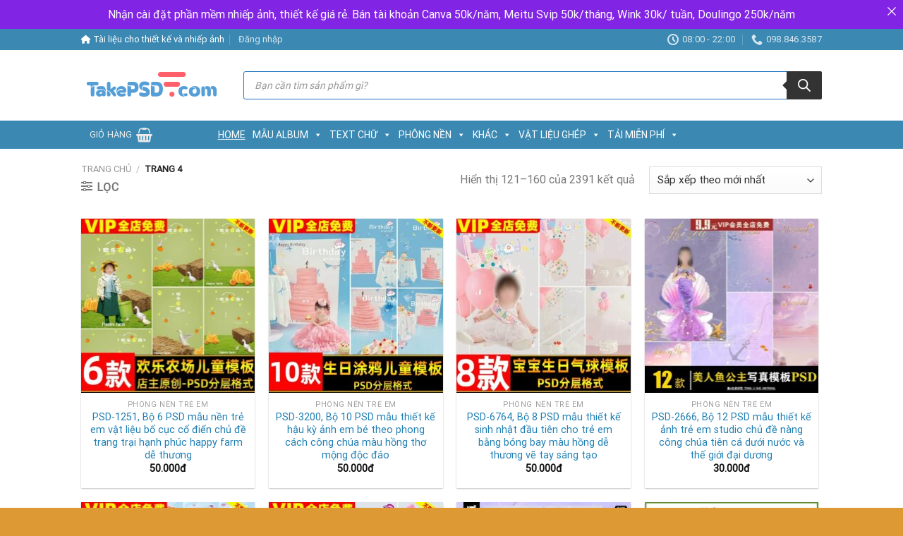

--- FILE ---
content_type: text/html; charset=UTF-8
request_url: https://takepsd.com/page/4/
body_size: 46773
content:

<!DOCTYPE html>
<html lang="vi" class="loading-site no-js bg-fill">
<head>
	<meta charset="UTF-8" />
	<link rel="profile" href="https://gmpg.org/xfn/11" />
	<link rel="pingback" href="https://takepsd.com/xmlrpc.php" />

					<script>document.documentElement.className = document.documentElement.className + ' yes-js js_active js'</script>
			<script>(function(html){html.className = html.className.replace(/\bno-js\b/,'js')})(document.documentElement);</script>
<meta name='robots' content='max-image-preview:large' />
	<style>img:is([sizes="auto" i], [sizes^="auto," i]) { contain-intrinsic-size: 3000px 1500px }</style>
	<meta name="viewport" content="width=device-width, initial-scale=1, maximum-scale=1" />
	<!-- This site is optimized with the Yoast SEO Premium plugin v15.0 - https://yoast.com/wordpress/plugins/seo/ -->
	<title>Thư viện tài nguyên nhiếp ảnh và thiết kế Takepsd</title>
	<meta name="description" content="Cung cấp tài nguyên tải xuống phục vụ nhiếp ảnh và thiết kế. Gồm các mẫu PSD thiết kế sẵn, JPG ảnh phông nền, PNG overlay hiệu ứng..." />
	<meta name="robots" content="index, follow, max-snippet:-1, max-image-preview:large, max-video-preview:-1" />
	<link rel="canonical" href="https://takepsd.com/" />
	<meta property="og:locale" content="vi_VN" />
	<meta property="og:type" content="website" />
	<meta property="og:title" content="Thư viện tài nguyên nhiếp ảnh và thiết kế Takepsd" />
	<meta property="og:description" content="Cung cấp tài nguyên tải xuống phục vụ nhiếp ảnh và thiết kế. Gồm các mẫu PSD thiết kế sẵn, JPG ảnh phông nền, PNG overlay hiệu ứng..." />
	<meta property="og:url" content="https://takepsd.com/" />
	<meta property="og:site_name" content="Thư viện PSD" />
	<meta property="article:modified_time" content="2025-06-14T07:36:27+00:00" />
	<meta name="twitter:card" content="summary_large_image" />
	<script type="application/ld+json" class="yoast-schema-graph">{"@context":"https://schema.org","@graph":[{"@type":"WebSite","@id":"https://takepsd.com/#website","url":"https://takepsd.com/","name":"Th\u01b0 vi\u1ec7n PSD","description":"T\u00e0i li\u1ec7u cho thi\u1ebft k\u1ebf v\u00e0 nhi\u1ebfp \u1ea3nh","potentialAction":[{"@type":"SearchAction","target":"https://takepsd.com/?s={search_term_string}","query-input":"required name=search_term_string"}],"inLanguage":"vi"},{"@type":"WebPage","@id":"https://takepsd.com/#webpage","url":"https://takepsd.com/","name":"Th\u01b0 vi\u1ec7n t\u00e0i nguy\u00ean nhi\u1ebfp \u1ea3nh v\u00e0 thi\u1ebft k\u1ebf Takepsd","isPartOf":{"@id":"https://takepsd.com/#website"},"datePublished":"2015-11-19T10:40:52+00:00","dateModified":"2025-06-14T07:36:27+00:00","description":"Cung c\u1ea5p t\u00e0i nguy\u00ean t\u1ea3i xu\u1ed1ng ph\u1ee5c v\u1ee5 nhi\u1ebfp \u1ea3nh v\u00e0 thi\u1ebft k\u1ebf. G\u1ed3m c\u00e1c m\u1eabu PSD thi\u1ebft k\u1ebf s\u1eb5n, JPG \u1ea3nh ph\u00f4ng n\u1ec1n, PNG overlay hi\u1ec7u \u1ee9ng...","inLanguage":"vi","potentialAction":[{"@type":"ReadAction","target":["https://takepsd.com/"]}]}]}</script>
	<!-- / Yoast SEO Premium plugin. -->


<link rel='dns-prefetch' href='//cdn.jsdelivr.net' />
<link rel='prefetch' href='https://takepsd.com/wp-content/themes/flatsome/assets/js/chunk.countup.js?ver=3.16.2' />
<link rel='prefetch' href='https://takepsd.com/wp-content/themes/flatsome/assets/js/chunk.sticky-sidebar.js?ver=3.16.2' />
<link rel='prefetch' href='https://takepsd.com/wp-content/themes/flatsome/assets/js/chunk.tooltips.js?ver=3.16.2' />
<link rel='prefetch' href='https://takepsd.com/wp-content/themes/flatsome/assets/js/chunk.vendors-popups.js?ver=3.16.2' />
<link rel='prefetch' href='https://takepsd.com/wp-content/themes/flatsome/assets/js/chunk.vendors-slider.js?ver=3.16.2' />
<link rel="alternate" type="application/rss+xml" title="Dòng thông tin Thư viện PSD &raquo;" href="https://takepsd.com/feed/" />
<link rel="alternate" type="application/rss+xml" title="Thư viện PSD &raquo; Dòng bình luận" href="https://takepsd.com/comments/feed/" />
<link rel="alternate" type="application/rss+xml" title="Nguồn tin Thư viện PSD &raquo; Sản phẩm" href="https://takepsd.com/shop/feed/" />
<link rel='stylesheet' id='dashicons-css' href='https://takepsd.com/wp-includes/css/dashicons.min.css?ver=6.8.3' type='text/css' media='all' />
<style id='dashicons-inline-css' type='text/css'>
[data-font="Dashicons"]:before {font-family: 'Dashicons' !important;content: attr(data-icon) !important;speak: none !important;font-weight: normal !important;font-variant: normal !important;text-transform: none !important;line-height: 1 !important;font-style: normal !important;-webkit-font-smoothing: antialiased !important;-moz-osx-font-smoothing: grayscale !important;}
</style>
<link rel='stylesheet' id='post-views-counter-frontend-css' href='https://takepsd.com/wp-content/plugins/post-views-counter/css/frontend.min.css?ver=1.5.4' type='text/css' media='all' />
<style id='wp-emoji-styles-inline-css' type='text/css'>

	img.wp-smiley, img.emoji {
		display: inline !important;
		border: none !important;
		box-shadow: none !important;
		height: 1em !important;
		width: 1em !important;
		margin: 0 0.07em !important;
		vertical-align: -0.1em !important;
		background: none !important;
		padding: 0 !important;
	}
</style>
<style id='wp-block-library-inline-css' type='text/css'>
:root{--wp-admin-theme-color:#007cba;--wp-admin-theme-color--rgb:0,124,186;--wp-admin-theme-color-darker-10:#006ba1;--wp-admin-theme-color-darker-10--rgb:0,107,161;--wp-admin-theme-color-darker-20:#005a87;--wp-admin-theme-color-darker-20--rgb:0,90,135;--wp-admin-border-width-focus:2px;--wp-block-synced-color:#7a00df;--wp-block-synced-color--rgb:122,0,223;--wp-bound-block-color:var(--wp-block-synced-color)}@media (min-resolution:192dpi){:root{--wp-admin-border-width-focus:1.5px}}.wp-element-button{cursor:pointer}:root{--wp--preset--font-size--normal:16px;--wp--preset--font-size--huge:42px}:root .has-very-light-gray-background-color{background-color:#eee}:root .has-very-dark-gray-background-color{background-color:#313131}:root .has-very-light-gray-color{color:#eee}:root .has-very-dark-gray-color{color:#313131}:root .has-vivid-green-cyan-to-vivid-cyan-blue-gradient-background{background:linear-gradient(135deg,#00d084,#0693e3)}:root .has-purple-crush-gradient-background{background:linear-gradient(135deg,#34e2e4,#4721fb 50%,#ab1dfe)}:root .has-hazy-dawn-gradient-background{background:linear-gradient(135deg,#faaca8,#dad0ec)}:root .has-subdued-olive-gradient-background{background:linear-gradient(135deg,#fafae1,#67a671)}:root .has-atomic-cream-gradient-background{background:linear-gradient(135deg,#fdd79a,#004a59)}:root .has-nightshade-gradient-background{background:linear-gradient(135deg,#330968,#31cdcf)}:root .has-midnight-gradient-background{background:linear-gradient(135deg,#020381,#2874fc)}.has-regular-font-size{font-size:1em}.has-larger-font-size{font-size:2.625em}.has-normal-font-size{font-size:var(--wp--preset--font-size--normal)}.has-huge-font-size{font-size:var(--wp--preset--font-size--huge)}.has-text-align-center{text-align:center}.has-text-align-left{text-align:left}.has-text-align-right{text-align:right}#end-resizable-editor-section{display:none}.aligncenter{clear:both}.items-justified-left{justify-content:flex-start}.items-justified-center{justify-content:center}.items-justified-right{justify-content:flex-end}.items-justified-space-between{justify-content:space-between}.screen-reader-text{border:0;clip-path:inset(50%);height:1px;margin:-1px;overflow:hidden;padding:0;position:absolute;width:1px;word-wrap:normal!important}.screen-reader-text:focus{background-color:#ddd;clip-path:none;color:#444;display:block;font-size:1em;height:auto;left:5px;line-height:normal;padding:15px 23px 14px;text-decoration:none;top:5px;width:auto;z-index:100000}html :where(.has-border-color){border-style:solid}html :where([style*=border-top-color]){border-top-style:solid}html :where([style*=border-right-color]){border-right-style:solid}html :where([style*=border-bottom-color]){border-bottom-style:solid}html :where([style*=border-left-color]){border-left-style:solid}html :where([style*=border-width]){border-style:solid}html :where([style*=border-top-width]){border-top-style:solid}html :where([style*=border-right-width]){border-right-style:solid}html :where([style*=border-bottom-width]){border-bottom-style:solid}html :where([style*=border-left-width]){border-left-style:solid}html :where(img[class*=wp-image-]){height:auto;max-width:100%}:where(figure){margin:0 0 1em}html :where(.is-position-sticky){--wp-admin--admin-bar--position-offset:var(--wp-admin--admin-bar--height,0px)}@media screen and (max-width:600px){html :where(.is-position-sticky){--wp-admin--admin-bar--position-offset:0px}}
</style>
<style id='classic-theme-styles-inline-css' type='text/css'>
/*! This file is auto-generated */
.wp-block-button__link{color:#fff;background-color:#32373c;border-radius:9999px;box-shadow:none;text-decoration:none;padding:calc(.667em + 2px) calc(1.333em + 2px);font-size:1.125em}.wp-block-file__button{background:#32373c;color:#fff;text-decoration:none}
</style>
<link rel='stylesheet' id='announcer-css-css' href='https://takepsd.com/wp-content/plugins/announcer/public/css/style.css?ver=6.2' type='text/css' media='all' />
<link rel='stylesheet' id='blossomthemes-email-newsletter-css' href='https://takepsd.com/wp-content/plugins/blossomthemes-email-newsletter/public/css/blossomthemes-email-newsletter-public.min.css?ver=2.2.10' type='text/css' media='all' />
<link rel='stylesheet' id='contact-form-7-css' href='https://takepsd.com/wp-content/plugins/contact-form-7/includes/css/styles.css?ver=6.0.6' type='text/css' media='all' />
<link rel='stylesheet' id='float-menu-css' href='https://takepsd.com/wp-content/plugins/float-menu/public/assets/css/style.min.css?ver=7.1.5' type='text/css' media='all' />
<link rel='stylesheet' id='float-menu-fontawesome-css' href='https://takepsd.com/wp-content/plugins/float-menu/vendors/fontawesome/css/all.min.css?ver=6.7.1' type='text/css' media='all' />
<link rel='stylesheet' id='woof-css' href='https://takepsd.com/wp-content/plugins/woocommerce-products-filter/css/front.css?ver=6.8.3' type='text/css' media='all' />
<link rel='stylesheet' id='chosen-drop-down-css' href='https://takepsd.com/wp-content/plugins/woocommerce-products-filter/js/chosen/chosen.min.css?ver=6.8.3' type='text/css' media='all' />
<style id='woocommerce-inline-inline-css' type='text/css'>
.woocommerce form .form-row .required { visibility: visible; }
</style>
<link rel='stylesheet' id='megamenu-css' href='https://takepsd.com/wp-content/uploads/maxmegamenu/style.css?ver=d9e3c6' type='text/css' media='all' />
<link rel='stylesheet' id='brands-styles-css' href='https://takepsd.com/wp-content/plugins/woocommerce/assets/css/brands.css?ver=10.0.4' type='text/css' media='all' />
<link rel='stylesheet' id='dgwt-wcas-style-css' href='https://takepsd.com/wp-content/plugins/ajax-search-for-woocommerce/assets/css/style.min.css?ver=1.30.0' type='text/css' media='all' />
<link rel='stylesheet' id='flatsome-woocommerce-wishlist-css' href='https://takepsd.com/wp-content/themes/flatsome/inc/integrations/wc-yith-wishlist/wishlist.css?ver=3.10.2' type='text/css' media='all' />
<link rel='stylesheet' id='flatsome-main-css' href='https://takepsd.com/wp-content/themes/flatsome/assets/css/flatsome.css?ver=3.16.2' type='text/css' media='all' />
<style id='flatsome-main-inline-css' type='text/css'>
@font-face {
				font-family: "fl-icons";
				font-display: block;
				src: url(https://takepsd.com/wp-content/themes/flatsome/assets/css/icons/fl-icons.eot?v=3.16.2);
				src:
					url(https://takepsd.com/wp-content/themes/flatsome/assets/css/icons/fl-icons.eot#iefix?v=3.16.2) format("embedded-opentype"),
					url(https://takepsd.com/wp-content/themes/flatsome/assets/css/icons/fl-icons.woff2?v=3.16.2) format("woff2"),
					url(https://takepsd.com/wp-content/themes/flatsome/assets/css/icons/fl-icons.ttf?v=3.16.2) format("truetype"),
					url(https://takepsd.com/wp-content/themes/flatsome/assets/css/icons/fl-icons.woff?v=3.16.2) format("woff"),
					url(https://takepsd.com/wp-content/themes/flatsome/assets/css/icons/fl-icons.svg?v=3.16.2#fl-icons) format("svg");
			}
</style>
<link rel='stylesheet' id='flatsome-shop-css' href='https://takepsd.com/wp-content/themes/flatsome/assets/css/flatsome-shop.css?ver=3.16.2' type='text/css' media='all' />
<link rel='stylesheet' id='flatsome-style-css' href='https://takepsd.com/wp-content/themes/flatsome/style.css?ver=3.16.2' type='text/css' media='all' />
<script type="text/javascript" id="jquery-core-js-extra">
/* <![CDATA[ */
var bten_ajax_data = {"ajaxurl":"https:\/\/takepsd.com\/wp-admin\/admin-ajax.php"};
/* ]]> */
</script>
<script type="text/javascript" src="https://takepsd.com/wp-includes/js/jquery/jquery.min.js?ver=3.7.1" id="jquery-core-js"></script>
<script type="text/javascript" src="https://takepsd.com/wp-includes/js/jquery/jquery-migrate.min.js?ver=3.4.1" id="jquery-migrate-js"></script>
<script type="text/javascript" src="https://takepsd.com/wp-content/plugins/woocommerce/assets/js/jquery-blockui/jquery.blockUI.min.js?ver=2.7.0-wc.10.0.4" id="jquery-blockui-js" defer="defer" data-wp-strategy="defer"></script>
<script type="text/javascript" id="wc-add-to-cart-js-extra">
/* <![CDATA[ */
var wc_add_to_cart_params = {"ajax_url":"\/wp-admin\/admin-ajax.php","wc_ajax_url":"\/?wc-ajax=%%endpoint%%","i18n_view_cart":"Xem gi\u1ecf h\u00e0ng","cart_url":"https:\/\/takepsd.com\/cart\/","is_cart":"","cart_redirect_after_add":"yes"};
/* ]]> */
</script>
<script type="text/javascript" src="https://takepsd.com/wp-content/plugins/woocommerce/assets/js/frontend/add-to-cart.min.js?ver=10.0.4" id="wc-add-to-cart-js" defer="defer" data-wp-strategy="defer"></script>
<script type="text/javascript" src="https://takepsd.com/wp-content/plugins/woocommerce/assets/js/js-cookie/js.cookie.min.js?ver=2.1.4-wc.10.0.4" id="js-cookie-js" defer="defer" data-wp-strategy="defer"></script>
<script type="text/javascript" id="woocommerce-js-extra">
/* <![CDATA[ */
var woocommerce_params = {"ajax_url":"\/wp-admin\/admin-ajax.php","wc_ajax_url":"\/?wc-ajax=%%endpoint%%","i18n_password_show":"Hi\u1ec3n th\u1ecb m\u1eadt kh\u1ea9u","i18n_password_hide":"\u1ea8n m\u1eadt kh\u1ea9u"};
/* ]]> */
</script>
<script type="text/javascript" src="https://takepsd.com/wp-content/plugins/woocommerce/assets/js/frontend/woocommerce.min.js?ver=10.0.4" id="woocommerce-js" defer="defer" data-wp-strategy="defer"></script>
<link rel="https://api.w.org/" href="https://takepsd.com/wp-json/" /><link rel="EditURI" type="application/rsd+xml" title="RSD" href="https://takepsd.com/xmlrpc.php?rsd" />
<meta name="generator" content="WordPress 6.8.3" />
<meta name="generator" content="WooCommerce 10.0.4" />
<meta name="cdp-version" content="1.5.0" /><meta name="facebook-domain-verification" content="ftg6bskr12gv26bqjpk48xrisds8o9" />
<!-- Global site tag (gtag.js) - Google Ads: 702814202 -->
<script async src="https://www.googletagmanager.com/gtag/js?id=AW-702814202"></script>
<script>
  window.dataLayer = window.dataLayer || [];
  function gtag(){dataLayer.push(arguments);}
  gtag('js', new Date());

  gtag('config', 'AW-702814202');
</script>		<style>
			.dgwt-wcas-ico-magnifier,.dgwt-wcas-ico-magnifier-handler{max-width:20px}.dgwt-wcas-search-wrapp .dgwt-wcas-sf-wrapp input[type=search].dgwt-wcas-search-input,.dgwt-wcas-search-wrapp .dgwt-wcas-sf-wrapp input[type=search].dgwt-wcas-search-input:hover,.dgwt-wcas-search-wrapp .dgwt-wcas-sf-wrapp input[type=search].dgwt-wcas-search-input:focus{border-color:#1e73be}		</style>
			<style>
		.dgwt-wcas-flatsome-up {
			margin-top: -40vh;
		}

		#search-lightbox .dgwt-wcas-sf-wrapp input[type=search].dgwt-wcas-search-input {
			height: 60px;
			font-size: 20px;
		}

		#search-lightbox .dgwt-wcas-search-wrapp {
			-webkit-transition: all 100ms ease-in-out;
			-moz-transition: all 100ms ease-in-out;
			-ms-transition: all 100ms ease-in-out;
			-o-transition: all 100ms ease-in-out;
			transition: all 100ms ease-in-out;
		}

		#search-lightbox .dgwt-wcas-sf-wrapp .dgwt-wcas-search-submit:before {
			top: 21px;
		}

		.dgwt-wcas-overlay-mobile-on .mfp-wrap .mfp-content {
			width: 100vw;
		}

		.dgwt-wcas-overlay-mobile-on .mfp-wrap,
		.dgwt-wcas-overlay-mobile-on .mfp-close,
		.dgwt-wcas-overlay-mobile-on .nav-sidebar {
			display: none;
		}

		.dgwt-wcas-overlay-mobile-on .main-menu-overlay {
			display: none;
		}

		.dgwt-wcas-open .header-search-dropdown .nav-dropdown {
			opacity: 1;
			max-height: inherit;
			left: -15px !important;
		}

		.dgwt-wcas-open:not(.dgwt-wcas-theme-flatsome-dd-sc) .nav-right .header-search-dropdown .nav-dropdown {
			left: auto;
			/*right: -15px;*/
		}

		.dgwt-wcas-theme-flatsome .nav-dropdown .dgwt-wcas-search-wrapp {
			min-width: 450px;
		}

		.header-search-form {
			min-width: 250px;
		}
	</style>
	<style>.bg{opacity: 0; transition: opacity 1s; -webkit-transition: opacity 1s;} .bg-loaded{opacity: 1;}</style>	<noscript><style>.woocommerce-product-gallery{ opacity: 1 !important; }</style></noscript>
	<meta name="generator" content="Elementor 3.29.1; features: additional_custom_breakpoints, e_local_google_fonts; settings: css_print_method-external, google_font-enabled, font_display-auto">
			<style>
				.e-con.e-parent:nth-of-type(n+4):not(.e-lazyloaded):not(.e-no-lazyload),
				.e-con.e-parent:nth-of-type(n+4):not(.e-lazyloaded):not(.e-no-lazyload) * {
					background-image: none !important;
				}
				@media screen and (max-height: 1024px) {
					.e-con.e-parent:nth-of-type(n+3):not(.e-lazyloaded):not(.e-no-lazyload),
					.e-con.e-parent:nth-of-type(n+3):not(.e-lazyloaded):not(.e-no-lazyload) * {
						background-image: none !important;
					}
				}
				@media screen and (max-height: 640px) {
					.e-con.e-parent:nth-of-type(n+2):not(.e-lazyloaded):not(.e-no-lazyload),
					.e-con.e-parent:nth-of-type(n+2):not(.e-lazyloaded):not(.e-no-lazyload) * {
						background-image: none !important;
					}
				}
			</style>
			<style type="text/css">.broken_link, a.broken_link {
	text-decoration: line-through;
}</style><link rel="icon" href="https://takepsd.com/wp-content/uploads/2025/03/cropped-logo-takepsd-moi-3-32x32.png" sizes="32x32" />
<link rel="icon" href="https://takepsd.com/wp-content/uploads/2025/03/cropped-logo-takepsd-moi-3-192x192.png" sizes="192x192" />
<link rel="apple-touch-icon" href="https://takepsd.com/wp-content/uploads/2025/03/cropped-logo-takepsd-moi-3-180x180.png" />
<meta name="msapplication-TileImage" content="https://takepsd.com/wp-content/uploads/2025/03/cropped-logo-takepsd-moi-3-270x270.png" />
<style id="custom-css" type="text/css">:root {--primary-color: #ff616c;}html{background-color:#dd9933!important;}.header-main{height: 100px}#logo img{max-height: 100px}#logo{width:200px;}.header-bottom{min-height: 10px}.header-top{min-height: 30px}.transparent .header-main{height: 30px}.transparent #logo img{max-height: 30px}.has-transparent + .page-title:first-of-type,.has-transparent + #main > .page-title,.has-transparent + #main > div > .page-title,.has-transparent + #main .page-header-wrapper:first-of-type .page-title{padding-top: 110px;}.transparent .header-wrapper{background-color: rgba(221,51,51,0.91)!important;}.transparent .top-divider{display: none;}.header.show-on-scroll,.stuck .header-main{height:70px!important}.stuck #logo img{max-height: 70px!important}.search-form{ width: 100%;}.header-bg-color {background-color: rgba(255,255,255,0.9)}.header-bottom {background-color: #3b89b3}.header-main .nav > li > a{line-height: 16px }.stuck .header-main .nav > li > a{line-height: 50px }.header-bottom-nav > li > a{line-height: 16px }@media (max-width: 549px) {.header-main{height: 70px}#logo img{max-height: 70px}}.nav-dropdown{font-size:100%}.header-top{background-color:#3b89b3!important;}/* Color */.accordion-title.active, .has-icon-bg .icon .icon-inner,.logo a, .primary.is-underline, .primary.is-link, .badge-outline .badge-inner, .nav-outline > li.active> a,.nav-outline >li.active > a, .cart-icon strong,[data-color='primary'], .is-outline.primary{color: #ff616c;}/* Color !important */[data-text-color="primary"]{color: #ff616c!important;}/* Background Color */[data-text-bg="primary"]{background-color: #ff616c;}/* Background */.scroll-to-bullets a,.featured-title, .label-new.menu-item > a:after, .nav-pagination > li > .current,.nav-pagination > li > span:hover,.nav-pagination > li > a:hover,.has-hover:hover .badge-outline .badge-inner,button[type="submit"], .button.wc-forward:not(.checkout):not(.checkout-button), .button.submit-button, .button.primary:not(.is-outline),.featured-table .title,.is-outline:hover, .has-icon:hover .icon-label,.nav-dropdown-bold .nav-column li > a:hover, .nav-dropdown.nav-dropdown-bold > li > a:hover, .nav-dropdown-bold.dark .nav-column li > a:hover, .nav-dropdown.nav-dropdown-bold.dark > li > a:hover, .header-vertical-menu__opener ,.is-outline:hover, .tagcloud a:hover,.grid-tools a, input[type='submit']:not(.is-form), .box-badge:hover .box-text, input.button.alt,.nav-box > li > a:hover,.nav-box > li.active > a,.nav-pills > li.active > a ,.current-dropdown .cart-icon strong, .cart-icon:hover strong, .nav-line-bottom > li > a:before, .nav-line-grow > li > a:before, .nav-line > li > a:before,.banner, .header-top, .slider-nav-circle .flickity-prev-next-button:hover svg, .slider-nav-circle .flickity-prev-next-button:hover .arrow, .primary.is-outline:hover, .button.primary:not(.is-outline), input[type='submit'].primary, input[type='submit'].primary, input[type='reset'].button, input[type='button'].primary, .badge-inner{background-color: #ff616c;}/* Border */.nav-vertical.nav-tabs > li.active > a,.scroll-to-bullets a.active,.nav-pagination > li > .current,.nav-pagination > li > span:hover,.nav-pagination > li > a:hover,.has-hover:hover .badge-outline .badge-inner,.accordion-title.active,.featured-table,.is-outline:hover, .tagcloud a:hover,blockquote, .has-border, .cart-icon strong:after,.cart-icon strong,.blockUI:before, .processing:before,.loading-spin, .slider-nav-circle .flickity-prev-next-button:hover svg, .slider-nav-circle .flickity-prev-next-button:hover .arrow, .primary.is-outline:hover{border-color: #ff616c}.nav-tabs > li.active > a{border-top-color: #ff616c}.widget_shopping_cart_content .blockUI.blockOverlay:before { border-left-color: #ff616c }.woocommerce-checkout-review-order .blockUI.blockOverlay:before { border-left-color: #ff616c }/* Fill */.slider .flickity-prev-next-button:hover svg,.slider .flickity-prev-next-button:hover .arrow{fill: #ff616c;}/* Focus */.primary:focus-visible, .submit-button:focus-visible, button[type="submit"]:focus-visible { outline-color: #ff616c!important; }/* Background Color */[data-icon-label]:after, .secondary.is-underline:hover,.secondary.is-outline:hover,.icon-label,.button.secondary:not(.is-outline),.button.alt:not(.is-outline), .badge-inner.on-sale, .button.checkout, .single_add_to_cart_button, .current .breadcrumb-step{ background-color:#3b89b3; }[data-text-bg="secondary"]{background-color: #3b89b3;}/* Color */.secondary.is-underline,.secondary.is-link, .secondary.is-outline,.stars a.active, .star-rating:before, .woocommerce-page .star-rating:before,.star-rating span:before, .color-secondary{color: #3b89b3}/* Color !important */[data-text-color="secondary"]{color: #3b89b3!important;}/* Border */.secondary.is-outline:hover{border-color:#3b89b3}/* Focus */.secondary:focus-visible, .alt:focus-visible { outline-color: #3b89b3!important; }.success.is-underline:hover,.success.is-outline:hover,.success{background-color: #47bfff}.success-color, .success.is-link, .success.is-outline{color: #47bfff;}.success-border{border-color: #47bfff!important;}/* Color !important */[data-text-color="success"]{color: #47bfff!important;}/* Background Color */[data-text-bg="success"]{background-color: #47bfff;}.alert.is-underline:hover,.alert.is-outline:hover,.alert{background-color: #b3323b}.alert.is-link, .alert.is-outline, .color-alert{color: #b3323b;}/* Color !important */[data-text-color="alert"]{color: #b3323b!important;}/* Background Color */[data-text-bg="alert"]{background-color: #b3323b;}body{color: #777777}h1,h2,h3,h4,h5,h6,.heading-font{color: #ff616c;}body{font-size: 100%;}@media screen and (max-width: 549px){body{font-size: 100%;}}body{font-family: Roboto, sans-serif;}body {font-weight: 400;font-style: normal;}.nav > li > a {font-family: Roboto, sans-serif;}.mobile-sidebar-levels-2 .nav > li > ul > li > a {font-family: Roboto, sans-serif;}.nav > li > a,.mobile-sidebar-levels-2 .nav > li > ul > li > a {font-weight: 400;font-style: normal;}h1,h2,h3,h4,h5,h6,.heading-font, .off-canvas-center .nav-sidebar.nav-vertical > li > a{font-family: Roboto, sans-serif;}h1,h2,h3,h4,h5,h6,.heading-font,.banner h1,.banner h2 {font-weight: 400;font-style: normal;}.alt-font{font-family: Roboto, sans-serif;}.alt-font {font-weight: 400!important;font-style: normal!important;}.header:not(.transparent) .header-nav-main.nav > li > a:hover,.header:not(.transparent) .header-nav-main.nav > li.active > a,.header:not(.transparent) .header-nav-main.nav > li.current > a,.header:not(.transparent) .header-nav-main.nav > li > a.active,.header:not(.transparent) .header-nav-main.nav > li > a.current{color: rgba(254,225,225,0.8);}.header-nav-main.nav-line-bottom > li > a:before,.header-nav-main.nav-line-grow > li > a:before,.header-nav-main.nav-line > li > a:before,.header-nav-main.nav-box > li > a:hover,.header-nav-main.nav-box > li.active > a,.header-nav-main.nav-pills > li > a:hover,.header-nav-main.nav-pills > li.active > a{color:#FFF!important;background-color: rgba(254,225,225,0.8);}.header:not(.transparent) .header-bottom-nav.nav > li > a{color: #eaeaea;}.header:not(.transparent) .header-bottom-nav.nav > li > a:hover,.header:not(.transparent) .header-bottom-nav.nav > li.active > a,.header:not(.transparent) .header-bottom-nav.nav > li.current > a,.header:not(.transparent) .header-bottom-nav.nav > li > a.active,.header:not(.transparent) .header-bottom-nav.nav > li > a.current{color: #ffffff;}.header-bottom-nav.nav-line-bottom > li > a:before,.header-bottom-nav.nav-line-grow > li > a:before,.header-bottom-nav.nav-line > li > a:before,.header-bottom-nav.nav-box > li > a:hover,.header-bottom-nav.nav-box > li.active > a,.header-bottom-nav.nav-pills > li > a:hover,.header-bottom-nav.nav-pills > li.active > a{color:#FFF!important;background-color: #ffffff;}a{color: #207fb3;}a:hover{color: #b3323b;}.tagcloud a:hover{border-color: #b3323b;background-color: #b3323b;}.is-divider{background-color: #ff616c;}.current .breadcrumb-step, [data-icon-label]:after, .button#place_order,.button.checkout,.checkout-button,.single_add_to_cart_button.button{background-color: #ff616c!important }@media screen and (min-width: 550px){.products .box-vertical .box-image{min-width: 247px!important;width: 247px!important;}}.footer-1{background-color: #ffffff}.footer-2{background-color: #777777}.absolute-footer, html{background-color: #3b89b3}.nav-vertical-fly-out > li + li {border-top-width: 1px; border-top-style: solid;}/* Custom CSS */pre {background-color: #f1f1f1;border: 1px solid #ddd;padding: 15px;width: 100%;overflow-x: auto; display: block;font-family: roboto;font-size: 90%;white-space: pre;margin: 1em 0px;border-radius: 6px;}.label-new.menu-item > a:after{content:"New";}.label-hot.menu-item > a:after{content:"Hot";}.label-sale.menu-item > a:after{content:"Sale";}.label-popular.menu-item > a:after{content:"Popular";}</style>		<style type="text/css" id="wp-custom-css">
			
#woocommerce_product_categories-15 > span.widget-title.shop-sidebar {
	color: #fe606e}


.wp-caption-text {
  display: none;
}
		</style>
			<script type="text/javascript">
	    var woof_is_permalink =1;

	    var woof_shop_page = "";
	
	    var woof_really_curr_tax = {};
	    var woof_current_page_link = location.protocol + '//' + location.host + location.pathname;
	    //***lets remove pagination from woof_current_page_link
	    woof_current_page_link = woof_current_page_link.replace(/\page\/[0-9]+/, "");
			    woof_current_page_link = "https://takepsd.com/";
			    var woof_link = 'https://takepsd.com/wp-content/plugins/woocommerce-products-filter/';

		</script>

		<script>

	    var woof_ajaxurl = "https://takepsd.com/wp-admin/admin-ajax.php";

	    var woof_lang = {
		'orderby': "orderby",
		'date': "date",
		'perpage': "per page",
		'pricerange': "price range",
		'menu_order': "menu order",
		'popularity': "popularity",
		'rating': "rating",
		'price': "price low to high",
		'price-desc': "price high to low"
	    };

	    if (typeof woof_lang_custom == 'undefined') {
		var woof_lang_custom = {};//!!important
	    }

	//***

	    var woof_is_mobile = 0;
	


	    var woof_show_price_search_button = 0;
	    var woof_show_price_search_type = 0;
	
	    var woof_show_price_search_type = 0;

	    var swoof_search_slug = "swoof";

	
	    var icheck_skin = {};
		        icheck_skin = 'none';
	
	    var is_woof_use_chosen =1;

	

	    var woof_current_values = '[]';
	//+++
	    var woof_lang_loading = "Loading ...";

	
	    var woof_lang_show_products_filter = "show products filter";
	    var woof_lang_hide_products_filter = "hide products filter";
	    var woof_lang_pricerange = "price range";

	//+++

	    var woof_use_beauty_scroll =0;
	//+++
	    var woof_autosubmit =1;
	    var woof_ajaxurl = "https://takepsd.com/wp-admin/admin-ajax.php";
	    var woof_submit_link = "";
	    var woof_is_ajax = 0;
	    var woof_ajax_redraw = 0;
	    var woof_ajax_page_num =4;
	    var woof_ajax_first_done = false;
	    var woof_checkboxes_slide_flag = true;


	//toggles
	    var woof_toggle_type = "text";

	    var woof_toggle_closed_text = "-";
	    var woof_toggle_opened_text = "+";

	    var woof_toggle_closed_image = "https://takepsd.com/wp-content/plugins/woocommerce-products-filter/img/plus3.png";
	    var woof_toggle_opened_image = "https://takepsd.com/wp-content/plugins/woocommerce-products-filter/img/minus3.png";


	//indexes which can be displayed in red buttons panel
		    var woof_accept_array = ["min_price", "orderby", "perpage", ,"product_brand","product_visibility","product_cat","product_tag"];

	


	//***
	//for extensions

	    var woof_ext_init_functions = null;
	

	
	    var woof_overlay_skin = "default";


	    jQuery(function () {
		woof_current_values = jQuery.parseJSON(woof_current_values);
		if (woof_current_values.length == 0) {
		    woof_current_values = {};
		}

	    });

	    function woof_js_after_ajax_done() {
		jQuery(document).trigger('woof_ajax_done');
		    }
	</script>
	<style id="kirki-inline-styles">/* cyrillic-ext */
@font-face {
  font-family: 'Roboto';
  font-style: normal;
  font-weight: 400;
  font-stretch: normal;
  font-display: swap;
  src: url(https://takepsd.com/wp-content/fonts/roboto/KFOMCnqEu92Fr1ME7kSn66aGLdTylUAMQXC89YmC2DPNWubEbVmZiAz0klQm_20O0g.woff) format('woff');
  unicode-range: U+0460-052F, U+1C80-1C8A, U+20B4, U+2DE0-2DFF, U+A640-A69F, U+FE2E-FE2F;
}
/* cyrillic */
@font-face {
  font-family: 'Roboto';
  font-style: normal;
  font-weight: 400;
  font-stretch: normal;
  font-display: swap;
  src: url(https://takepsd.com/wp-content/fonts/roboto/KFOMCnqEu92Fr1ME7kSn66aGLdTylUAMQXC89YmC2DPNWubEbVmQiAz0klQm_20O0g.woff) format('woff');
  unicode-range: U+0301, U+0400-045F, U+0490-0491, U+04B0-04B1, U+2116;
}
/* greek-ext */
@font-face {
  font-family: 'Roboto';
  font-style: normal;
  font-weight: 400;
  font-stretch: normal;
  font-display: swap;
  src: url(https://takepsd.com/wp-content/fonts/roboto/KFOMCnqEu92Fr1ME7kSn66aGLdTylUAMQXC89YmC2DPNWubEbVmYiAz0klQm_20O0g.woff) format('woff');
  unicode-range: U+1F00-1FFF;
}
/* greek */
@font-face {
  font-family: 'Roboto';
  font-style: normal;
  font-weight: 400;
  font-stretch: normal;
  font-display: swap;
  src: url(https://takepsd.com/wp-content/fonts/roboto/KFOMCnqEu92Fr1ME7kSn66aGLdTylUAMQXC89YmC2DPNWubEbVmXiAz0klQm_20O0g.woff) format('woff');
  unicode-range: U+0370-0377, U+037A-037F, U+0384-038A, U+038C, U+038E-03A1, U+03A3-03FF;
}
/* math */
@font-face {
  font-family: 'Roboto';
  font-style: normal;
  font-weight: 400;
  font-stretch: normal;
  font-display: swap;
  src: url(https://takepsd.com/wp-content/fonts/roboto/KFOMCnqEu92Fr1ME7kSn66aGLdTylUAMQXC89YmC2DPNWubEbVnoiAz0klQm_20O0g.woff) format('woff');
  unicode-range: U+0302-0303, U+0305, U+0307-0308, U+0310, U+0312, U+0315, U+031A, U+0326-0327, U+032C, U+032F-0330, U+0332-0333, U+0338, U+033A, U+0346, U+034D, U+0391-03A1, U+03A3-03A9, U+03B1-03C9, U+03D1, U+03D5-03D6, U+03F0-03F1, U+03F4-03F5, U+2016-2017, U+2034-2038, U+203C, U+2040, U+2043, U+2047, U+2050, U+2057, U+205F, U+2070-2071, U+2074-208E, U+2090-209C, U+20D0-20DC, U+20E1, U+20E5-20EF, U+2100-2112, U+2114-2115, U+2117-2121, U+2123-214F, U+2190, U+2192, U+2194-21AE, U+21B0-21E5, U+21F1-21F2, U+21F4-2211, U+2213-2214, U+2216-22FF, U+2308-230B, U+2310, U+2319, U+231C-2321, U+2336-237A, U+237C, U+2395, U+239B-23B7, U+23D0, U+23DC-23E1, U+2474-2475, U+25AF, U+25B3, U+25B7, U+25BD, U+25C1, U+25CA, U+25CC, U+25FB, U+266D-266F, U+27C0-27FF, U+2900-2AFF, U+2B0E-2B11, U+2B30-2B4C, U+2BFE, U+3030, U+FF5B, U+FF5D, U+1D400-1D7FF, U+1EE00-1EEFF;
}
/* symbols */
@font-face {
  font-family: 'Roboto';
  font-style: normal;
  font-weight: 400;
  font-stretch: normal;
  font-display: swap;
  src: url(https://takepsd.com/wp-content/fonts/roboto/KFOMCnqEu92Fr1ME7kSn66aGLdTylUAMQXC89YmC2DPNWubEbVn6iAz0klQm_20O0g.woff) format('woff');
  unicode-range: U+0001-000C, U+000E-001F, U+007F-009F, U+20DD-20E0, U+20E2-20E4, U+2150-218F, U+2190, U+2192, U+2194-2199, U+21AF, U+21E6-21F0, U+21F3, U+2218-2219, U+2299, U+22C4-22C6, U+2300-243F, U+2440-244A, U+2460-24FF, U+25A0-27BF, U+2800-28FF, U+2921-2922, U+2981, U+29BF, U+29EB, U+2B00-2BFF, U+4DC0-4DFF, U+FFF9-FFFB, U+10140-1018E, U+10190-1019C, U+101A0, U+101D0-101FD, U+102E0-102FB, U+10E60-10E7E, U+1D2C0-1D2D3, U+1D2E0-1D37F, U+1F000-1F0FF, U+1F100-1F1AD, U+1F1E6-1F1FF, U+1F30D-1F30F, U+1F315, U+1F31C, U+1F31E, U+1F320-1F32C, U+1F336, U+1F378, U+1F37D, U+1F382, U+1F393-1F39F, U+1F3A7-1F3A8, U+1F3AC-1F3AF, U+1F3C2, U+1F3C4-1F3C6, U+1F3CA-1F3CE, U+1F3D4-1F3E0, U+1F3ED, U+1F3F1-1F3F3, U+1F3F5-1F3F7, U+1F408, U+1F415, U+1F41F, U+1F426, U+1F43F, U+1F441-1F442, U+1F444, U+1F446-1F449, U+1F44C-1F44E, U+1F453, U+1F46A, U+1F47D, U+1F4A3, U+1F4B0, U+1F4B3, U+1F4B9, U+1F4BB, U+1F4BF, U+1F4C8-1F4CB, U+1F4D6, U+1F4DA, U+1F4DF, U+1F4E3-1F4E6, U+1F4EA-1F4ED, U+1F4F7, U+1F4F9-1F4FB, U+1F4FD-1F4FE, U+1F503, U+1F507-1F50B, U+1F50D, U+1F512-1F513, U+1F53E-1F54A, U+1F54F-1F5FA, U+1F610, U+1F650-1F67F, U+1F687, U+1F68D, U+1F691, U+1F694, U+1F698, U+1F6AD, U+1F6B2, U+1F6B9-1F6BA, U+1F6BC, U+1F6C6-1F6CF, U+1F6D3-1F6D7, U+1F6E0-1F6EA, U+1F6F0-1F6F3, U+1F6F7-1F6FC, U+1F700-1F7FF, U+1F800-1F80B, U+1F810-1F847, U+1F850-1F859, U+1F860-1F887, U+1F890-1F8AD, U+1F8B0-1F8BB, U+1F8C0-1F8C1, U+1F900-1F90B, U+1F93B, U+1F946, U+1F984, U+1F996, U+1F9E9, U+1FA00-1FA6F, U+1FA70-1FA7C, U+1FA80-1FA89, U+1FA8F-1FAC6, U+1FACE-1FADC, U+1FADF-1FAE9, U+1FAF0-1FAF8, U+1FB00-1FBFF;
}
/* vietnamese */
@font-face {
  font-family: 'Roboto';
  font-style: normal;
  font-weight: 400;
  font-stretch: normal;
  font-display: swap;
  src: url(https://takepsd.com/wp-content/fonts/roboto/KFOMCnqEu92Fr1ME7kSn66aGLdTylUAMQXC89YmC2DPNWubEbVmbiAz0klQm_20O0g.woff) format('woff');
  unicode-range: U+0102-0103, U+0110-0111, U+0128-0129, U+0168-0169, U+01A0-01A1, U+01AF-01B0, U+0300-0301, U+0303-0304, U+0308-0309, U+0323, U+0329, U+1EA0-1EF9, U+20AB;
}
/* latin-ext */
@font-face {
  font-family: 'Roboto';
  font-style: normal;
  font-weight: 400;
  font-stretch: normal;
  font-display: swap;
  src: url(https://takepsd.com/wp-content/fonts/roboto/KFOMCnqEu92Fr1ME7kSn66aGLdTylUAMQXC89YmC2DPNWubEbVmaiAz0klQm_20O0g.woff) format('woff');
  unicode-range: U+0100-02BA, U+02BD-02C5, U+02C7-02CC, U+02CE-02D7, U+02DD-02FF, U+0304, U+0308, U+0329, U+1D00-1DBF, U+1E00-1E9F, U+1EF2-1EFF, U+2020, U+20A0-20AB, U+20AD-20C0, U+2113, U+2C60-2C7F, U+A720-A7FF;
}
/* latin */
@font-face {
  font-family: 'Roboto';
  font-style: normal;
  font-weight: 400;
  font-stretch: normal;
  font-display: swap;
  src: url(https://takepsd.com/wp-content/fonts/roboto/KFOMCnqEu92Fr1ME7kSn66aGLdTylUAMQXC89YmC2DPNWubEbVmUiAz0klQm_20.woff) format('woff');
  unicode-range: U+0000-00FF, U+0131, U+0152-0153, U+02BB-02BC, U+02C6, U+02DA, U+02DC, U+0304, U+0308, U+0329, U+2000-206F, U+20AC, U+2122, U+2191, U+2193, U+2212, U+2215, U+FEFF, U+FFFD;
}</style><style type="text/css">/** Mega Menu CSS: fs **/</style>
<noscript><style id="rocket-lazyload-nojs-css">.rll-youtube-player, [data-lazy-src]{display:none !important;}</style></noscript></head>

<body data-rsssl=1 class="home archive paged post-type-archive post-type-archive-product wp-custom-logo paged-4 page-paged-4 wp-theme-flatsome theme-flatsome woocommerce-shop woocommerce woocommerce-page woocommerce-no-js mega-menu-primary dgwt-wcas-theme-flatsome full-width bg-fill lightbox nav-dropdown-has-arrow nav-dropdown-has-shadow nav-dropdown-has-border elementor-default elementor-kit-293213">


<a class="skip-link screen-reader-text" href="#main">Skip to content</a>

<div id="wrapper">

	
	<header id="header" class="header has-sticky sticky-shrink">
		<div class="header-wrapper">
			<div id="top-bar" class="header-top hide-for-sticky nav-dark">
    <div class="flex-row container">
      <div class="flex-col hide-for-medium flex-left">
          <ul class="nav nav-left medium-nav-center nav-small  nav-divided">
              <li class="html custom html_topbar_left"><span class="fa fa-home"></span><span style="font-size:13px"> Tài liệu cho thiết kế và nhiếp ảnh</span></li><li class="account-item has-icon
    "
>

<a href="https://takepsd.com/my-account/"
    class="nav-top-link nav-top-not-logged-in is-small"
    data-open="#login-form-popup"  >
    <span>
    Đăng nhập      </span>
  
</a>



</li>
          </ul>
      </div>

      <div class="flex-col hide-for-medium flex-center">
          <ul class="nav nav-center nav-small  nav-divided">
                        </ul>
      </div>

      <div class="flex-col hide-for-medium flex-right">
         <ul class="nav top-bar-nav nav-right nav-small  nav-divided">
              <li class="header-contact-wrapper">
		<ul id="header-contact" class="nav nav-divided nav-uppercase header-contact">
		
			
						<li class="">
			  <a class="tooltip" title="08:00 - 22:00 ">
			  	   <i class="icon-clock" style="font-size:16px;" ></i>			        <span>08:00 - 22:00</span>
			  </a>
			 </li>
			
						<li class="">
			  <a href="tel:098.846.3587" class="tooltip" title="098.846.3587">
			     <i class="icon-phone" style="font-size:16px;" ></i>			      <span>098.846.3587</span>
			  </a>
			</li>
				</ul>
</li>
          </ul>
      </div>

            <div class="flex-col show-for-medium flex-grow">
          <ul class="nav nav-center nav-small mobile-nav  nav-divided">
              <li class="html custom html_topbar_left"><span class="fa fa-home"></span><span style="font-size:13px"> Tài liệu cho thiết kế và nhiếp ảnh</span></li>          </ul>
      </div>
      
    </div>
</div>
<div id="masthead" class="header-main ">
      <div class="header-inner flex-row container logo-left medium-logo-center" role="navigation">

          <!-- Logo -->
          <div id="logo" class="flex-col logo">
            
<!-- Header logo -->
<a href="https://takepsd.com/" title="Thư viện PSD - Tài liệu cho thiết kế và nhiếp ảnh" rel="home">
		<img width="400" height="100" src="data:image/svg+xml,%3Csvg%20xmlns='http://www.w3.org/2000/svg'%20viewBox='0%200%20400%20100'%3E%3C/svg%3E" class="header_logo header-logo" alt="Thư viện PSD" data-lazy-src="https://takepsd.com/wp-content/uploads/2020/12/logo-zz.png"/><noscript><img width="400" height="100" src="https://takepsd.com/wp-content/uploads/2020/12/logo-zz.png" class="header_logo header-logo" alt="Thư viện PSD"/></noscript><img  width="400" height="100" src="data:image/svg+xml,%3Csvg%20xmlns='http://www.w3.org/2000/svg'%20viewBox='0%200%20400%20100'%3E%3C/svg%3E" class="header-logo-dark" alt="Thư viện PSD" data-lazy-src="https://takepsd.com/wp-content/uploads/2020/12/logo-zz.png"/><noscript><img  width="400" height="100" src="https://takepsd.com/wp-content/uploads/2020/12/logo-zz.png" class="header-logo-dark" alt="Thư viện PSD"/></noscript></a>
          </div>

          <!-- Mobile Left Elements -->
          <div class="flex-col show-for-medium flex-left">
            <ul class="mobile-nav nav nav-left ">
              <li class="nav-icon has-icon">
  <div class="header-button">		<a href="#" data-open="#main-menu" data-pos="left" data-bg="main-menu-overlay" data-color="" class="icon primary button circle is-small" aria-label="Menu" aria-controls="main-menu" aria-expanded="false">

		  <i class="icon-menu" ></i>
		  		</a>
	 </div> </li>
            </ul>
          </div>

          <!-- Left Elements -->
          <div class="flex-col hide-for-medium flex-left
            flex-grow">
            <ul class="header-nav header-nav-main nav nav-left  nav-uppercase" >
              <li class="header-search-form search-form html relative has-icon">
	<div class="header-search-form-wrapper">
		<div  class="dgwt-wcas-search-wrapp dgwt-wcas-has-submit woocommerce dgwt-wcas-style-flat js-dgwt-wcas-layout-classic dgwt-wcas-layout-classic js-dgwt-wcas-mobile-overlay-disabled">
		<form class="dgwt-wcas-search-form" role="search" action="https://takepsd.com/" method="get">
		<div class="dgwt-wcas-sf-wrapp">
						<label class="screen-reader-text"
				   for="dgwt-wcas-search-input-1">Tìm kiếm sản phẩm</label>

			<input id="dgwt-wcas-search-input-1"
				   type="search"
				   class="dgwt-wcas-search-input"
				   name="s"
				   value=""
				   placeholder="Bạn cần tìm sản phẩm gì?"
				   autocomplete="off"
							/>
			<div class="dgwt-wcas-preloader"></div>

			<div class="dgwt-wcas-voice-search"></div>

							<button type="submit"
						aria-label="Tìm kiếm"
						class="dgwt-wcas-search-submit">				<svg class="dgwt-wcas-ico-magnifier" xmlns="http://www.w3.org/2000/svg" width="18" height="18" viewBox="0 0 18 18">
					<path  d=" M 16.722523,17.901412 C 16.572585,17.825208 15.36088,16.670476 14.029846,15.33534 L 11.609782,12.907819 11.01926,13.29667 C 8.7613237,14.783493 5.6172703,14.768302 3.332423,13.259528 -0.07366363,11.010358 -1.0146502,6.5989684 1.1898146,3.2148776
						  1.5505179,2.6611594 2.4056498,1.7447266 2.9644271,1.3130497 3.4423015,0.94387379 4.3921825,0.48568469 5.1732652,0.2475835 5.886299,0.03022609 6.1341883,0 7.2037391,0 8.2732897,0 8.521179,0.03022609 9.234213,0.2475835 c 0.781083,0.23810119 1.730962,0.69629029 2.208837,1.0654662
						  0.532501,0.4113763 1.39922,1.3400096 1.760153,1.8858877 1.520655,2.2998531 1.599025,5.3023778 0.199549,7.6451086 -0.208076,0.348322 -0.393306,0.668209 -0.411622,0.710863 -0.01831,0.04265 1.065556,1.18264 2.408603,2.533307 1.343046,1.350666 2.486621,2.574792 2.541278,2.720279 0.282475,0.7519
						  -0.503089,1.456506 -1.218488,1.092917 z M 8.4027892,12.475062 C 9.434946,12.25579 10.131043,11.855461 10.99416,10.984753 11.554519,10.419467 11.842507,10.042366 12.062078,9.5863882 12.794223,8.0659672 12.793657,6.2652398 12.060578,4.756293 11.680383,3.9737304 10.453587,2.7178427
						  9.730569,2.3710306 8.6921295,1.8729196 8.3992147,1.807606 7.2037567,1.807606 6.0082984,1.807606 5.7153841,1.87292 4.6769446,2.3710306 3.9539263,2.7178427 2.7271301,3.9737304 2.3469352,4.756293 1.6138384,6.2652398 1.6132726,8.0659672 2.3454252,9.5863882 c 0.4167354,0.8654208 1.5978784,2.0575608
						  2.4443766,2.4671358 1.0971012,0.530827 2.3890403,0.681561 3.6130134,0.421538 z
					"/>
				</svg>
				</button>
			
			<input type="hidden" name="post_type" value="product"/>
			<input type="hidden" name="dgwt_wcas" value="1"/>

			
					</div>
	</form>
</div>
	</div>
</li>
            </ul>
          </div>

          <!-- Right Elements -->
          <div class="flex-col hide-for-medium flex-right">
            <ul class="header-nav header-nav-main nav nav-right  nav-uppercase">
                          </ul>
          </div>

          <!-- Mobile Right Elements -->
          <div class="flex-col show-for-medium flex-right">
            <ul class="mobile-nav nav nav-right ">
              <li class="header-search header-search-lightbox has-icon">
	<div class="header-button">		<a href="#search-lightbox" aria-label="Tìm kiếm" data-open="#search-lightbox" data-focus="input.search-field"
		class="icon primary button circle is-small">
		<i class="icon-search" style="font-size:16px;" ></i></a>
		</div>
	
	<div id="search-lightbox" class="mfp-hide dark text-center">
		<div  class="dgwt-wcas-search-wrapp dgwt-wcas-has-submit woocommerce dgwt-wcas-style-flat js-dgwt-wcas-layout-classic dgwt-wcas-layout-classic js-dgwt-wcas-mobile-overlay-disabled">
		<form class="dgwt-wcas-search-form" role="search" action="https://takepsd.com/" method="get">
		<div class="dgwt-wcas-sf-wrapp">
						<label class="screen-reader-text"
				   for="dgwt-wcas-search-input-2">Tìm kiếm sản phẩm</label>

			<input id="dgwt-wcas-search-input-2"
				   type="search"
				   class="dgwt-wcas-search-input"
				   name="s"
				   value=""
				   placeholder="Bạn cần tìm sản phẩm gì?"
				   autocomplete="off"
							/>
			<div class="dgwt-wcas-preloader"></div>

			<div class="dgwt-wcas-voice-search"></div>

							<button type="submit"
						aria-label="Tìm kiếm"
						class="dgwt-wcas-search-submit">				<svg class="dgwt-wcas-ico-magnifier" xmlns="http://www.w3.org/2000/svg" width="18" height="18" viewBox="0 0 18 18">
					<path  d=" M 16.722523,17.901412 C 16.572585,17.825208 15.36088,16.670476 14.029846,15.33534 L 11.609782,12.907819 11.01926,13.29667 C 8.7613237,14.783493 5.6172703,14.768302 3.332423,13.259528 -0.07366363,11.010358 -1.0146502,6.5989684 1.1898146,3.2148776
						  1.5505179,2.6611594 2.4056498,1.7447266 2.9644271,1.3130497 3.4423015,0.94387379 4.3921825,0.48568469 5.1732652,0.2475835 5.886299,0.03022609 6.1341883,0 7.2037391,0 8.2732897,0 8.521179,0.03022609 9.234213,0.2475835 c 0.781083,0.23810119 1.730962,0.69629029 2.208837,1.0654662
						  0.532501,0.4113763 1.39922,1.3400096 1.760153,1.8858877 1.520655,2.2998531 1.599025,5.3023778 0.199549,7.6451086 -0.208076,0.348322 -0.393306,0.668209 -0.411622,0.710863 -0.01831,0.04265 1.065556,1.18264 2.408603,2.533307 1.343046,1.350666 2.486621,2.574792 2.541278,2.720279 0.282475,0.7519
						  -0.503089,1.456506 -1.218488,1.092917 z M 8.4027892,12.475062 C 9.434946,12.25579 10.131043,11.855461 10.99416,10.984753 11.554519,10.419467 11.842507,10.042366 12.062078,9.5863882 12.794223,8.0659672 12.793657,6.2652398 12.060578,4.756293 11.680383,3.9737304 10.453587,2.7178427
						  9.730569,2.3710306 8.6921295,1.8729196 8.3992147,1.807606 7.2037567,1.807606 6.0082984,1.807606 5.7153841,1.87292 4.6769446,2.3710306 3.9539263,2.7178427 2.7271301,3.9737304 2.3469352,4.756293 1.6138384,6.2652398 1.6132726,8.0659672 2.3454252,9.5863882 c 0.4167354,0.8654208 1.5978784,2.0575608
						  2.4443766,2.4671358 1.0971012,0.530827 2.3890403,0.681561 3.6130134,0.421538 z
					"/>
				</svg>
				</button>
			
			<input type="hidden" name="post_type" value="product"/>
			<input type="hidden" name="dgwt_wcas" value="1"/>

			
					</div>
	</form>
</div>
	</div>
</li>
<li class="cart-item has-icon">

      <a href="https://takepsd.com/cart/" class="header-cart-link off-canvas-toggle nav-top-link is-small" data-open="#cart-popup" data-class="off-canvas-cart" title="Giỏ hàng" data-pos="right">
  
    <i class="icon-shopping-basket"
    data-icon-label="0">
  </i>
  </a>


  <!-- Cart Sidebar Popup -->
  <div id="cart-popup" class="mfp-hide widget_shopping_cart">
  <div class="cart-popup-inner inner-padding">
      <div class="cart-popup-title text-center">
          <h4 class="uppercase">Giỏ hàng</h4>
          <div class="is-divider"></div>
      </div>
      <div class="widget_shopping_cart_content">
          

	<p class="woocommerce-mini-cart__empty-message">Chưa có sản phẩm trong giỏ hàng.</p>


      </div>
             <div class="cart-sidebar-content relative"></div>  </div>
  </div>

</li>
            </ul>
          </div>

      </div>

      </div>
<div id="wide-nav" class="header-bottom wide-nav flex-has-center">
    <div class="flex-row container">

                        <div class="flex-col hide-for-medium flex-left">
                <ul class="nav header-nav header-bottom-nav nav-left  nav-outline nav-uppercase">
                    <li class="cart-item has-icon has-dropdown">

<a href="https://takepsd.com/cart/" title="Giỏ hàng" class="header-cart-link is-small">


<span class="header-cart-title">
   Giỏ hàng     </span>

    <i class="icon-shopping-basket"
    data-icon-label="0">
  </i>
  </a>

 <ul class="nav-dropdown nav-dropdown-default">
    <li class="html widget_shopping_cart">
      <div class="widget_shopping_cart_content">
        

	<p class="woocommerce-mini-cart__empty-message">Chưa có sản phẩm trong giỏ hàng.</p>


      </div>
    </li>
     </ul>

</li>
                </ul>
            </div>
            
                        <div class="flex-col hide-for-medium flex-center">
                <ul class="nav header-nav header-bottom-nav nav-center  nav-outline nav-uppercase">
                    <div id="mega-menu-wrap-primary" class="mega-menu-wrap"><div class="mega-menu-toggle"><div class="mega-toggle-blocks-left"></div><div class="mega-toggle-blocks-center"></div><div class="mega-toggle-blocks-right"><div class='mega-toggle-block mega-menu-toggle-block mega-toggle-block-1' id='mega-toggle-block-1' tabindex='0'><span class='mega-toggle-label' role='button' aria-expanded='false'><span class='mega-toggle-label-closed'>MENU</span><span class='mega-toggle-label-open'>MENU</span></span></div></div></div><ul id="mega-menu-primary" class="mega-menu max-mega-menu mega-menu-horizontal mega-no-js" data-event="hover_intent" data-effect="fade_up" data-effect-speed="200" data-effect-mobile="slide" data-effect-speed-mobile="200" data-mobile-force-width="body" data-second-click="go" data-document-click="collapse" data-vertical-behaviour="standard" data-breakpoint="600" data-unbind="true" data-mobile-state="collapse_all" data-mobile-direction="vertical" data-hover-intent-timeout="300" data-hover-intent-interval="100"><li class="mega-menu-item mega-menu-item-type-custom mega-menu-item-object-custom mega-current-menu-item mega-menu-item-home mega-align-bottom-left mega-menu-flyout mega-menu-item-284749" id="mega-menu-item-284749"><a class="mega-menu-link" href="https://takepsd.com" aria-current="page" tabindex="0">Home</a></li><li class="mega-menu-item mega-menu-item-type-custom mega-menu-item-object-custom mega-menu-item-has-children mega-align-bottom-left mega-menu-flyout mega-menu-item-278078" id="mega-menu-item-278078"><a class="mega-menu-link" href="https://takepsd.com/?s=album&#038;post_type=product&#038;dgwt_wcas=1" aria-expanded="false" tabindex="0">Mẫu Album<span class="mega-indicator" aria-hidden="true"></span></a>
<ul class="mega-sub-menu">
<li class="mega-menu-item mega-menu-item-type-taxonomy mega-menu-item-object-product_cat mega-menu-item-278080" id="mega-menu-item-278080"><a class="mega-menu-link" href="https://takepsd.com/product-category/wedding/mau-album-cuoi/">Mẫu album cưới</a></li><li class="mega-menu-item mega-menu-item-type-taxonomy mega-menu-item-object-product_cat mega-menu-item-has-children mega-menu-item-278081" id="mega-menu-item-278081"><a class="mega-menu-link" href="https://takepsd.com/product-category/nhiep-anh-tre-em/album-tre-em/" aria-expanded="false">Mẫu album trẻ em<span class="mega-indicator" aria-hidden="true"></span></a>
	<ul class="mega-sub-menu">
<li class="mega-menu-item mega-menu-item-type-taxonomy mega-menu-item-object-product_tag mega-menu-item-297912" id="mega-menu-item-297912"><a class="mega-menu-link" href="https://takepsd.com/product-tag/album-so-sinh/">Album sơ sinh</a></li>	</ul>
</li><li class="mega-menu-item mega-menu-item-type-taxonomy mega-menu-item-object-product_cat mega-menu-item-288914" id="mega-menu-item-288914"><a class="mega-menu-link" href="https://takepsd.com/product-category/nhiep-anh-co-trang/album-co-trang/">Mẫu album cổ trang</a></li><li class="mega-menu-item mega-menu-item-type-taxonomy mega-menu-item-object-product_cat mega-menu-item-288915" id="mega-menu-item-288915"><a class="mega-menu-link" href="https://takepsd.com/product-category/nhiep-anh-gia-dinh/album-gia-dinh/">Mẫu album gia đình</a></li><li class="mega-menu-item mega-menu-item-type-taxonomy mega-menu-item-object-product_cat mega-menu-item-has-children mega-menu-item-297594" id="mega-menu-item-297594"><a class="mega-menu-link" href="https://takepsd.com/product-category/nhiep-anh-khac/mau-album-khac/" aria-expanded="false">Mẫu album khác<span class="mega-indicator" aria-hidden="true"></span></a>
	<ul class="mega-sub-menu">
<li class="mega-menu-item mega-menu-item-type-taxonomy mega-menu-item-object-product_cat mega-menu-item-297373" id="mega-menu-item-297373"><a class="mega-menu-link" href="https://takepsd.com/product-category/nhiep-anh-khac/mau-album-khac/album-anh-ca-nhan/">Album ảnh cá nhân</a></li><li class="mega-menu-item mega-menu-item-type-taxonomy mega-menu-item-object-product_tag mega-menu-item-297595" id="mega-menu-item-297595"><a class="mega-menu-link" href="https://takepsd.com/product-tag/album-me-bau/">Album Mẹ Bầu</a></li><li class="mega-menu-item mega-menu-item-type-taxonomy mega-menu-item-object-product_tag mega-menu-item-298331" id="mega-menu-item-298331"><a class="mega-menu-link" href="https://takepsd.com/product-tag/album-tot-nghiep/">Album tốt nghiệp</a></li>	</ul>
</li><li class="mega-menu-item mega-menu-item-type-custom mega-menu-item-object-custom mega-menu-item-296322" id="mega-menu-item-296322"><a class="mega-menu-link" href="https://takepsd.com/fundy-v8/">Fundy Designer thiết kế album</a></li></ul>
</li><li class="mega-menu-item mega-menu-item-type-custom mega-menu-item-object-custom mega-menu-item-has-children mega-align-bottom-left mega-menu-flyout mega-menu-item-288916" id="mega-menu-item-288916"><a class="mega-menu-link" href="https://takepsd.com/page/1/?s=text&#038;post_type=product&#038;dgwt_wcas=1" aria-expanded="false" tabindex="0">Text chữ<span class="mega-indicator" aria-hidden="true"></span></a>
<ul class="mega-sub-menu">
<li class="mega-menu-item mega-menu-item-type-taxonomy mega-menu-item-object-product_cat mega-menu-item-288917" id="mega-menu-item-288917"><a class="mega-menu-link" href="https://takepsd.com/product-category/nhiep-anh-co-trang/text-chu-co-trang/">Text chữ cổ trang</a></li><li class="mega-menu-item mega-menu-item-type-taxonomy mega-menu-item-object-product_cat mega-menu-item-288918" id="mega-menu-item-288918"><a class="mega-menu-link" href="https://takepsd.com/product-category/wedding/text-chu-cuoi/">Text chữ cưới</a></li><li class="mega-menu-item mega-menu-item-type-taxonomy mega-menu-item-object-product_cat mega-menu-item-288919" id="mega-menu-item-288919"><a class="mega-menu-link" href="https://takepsd.com/product-category/nhiep-anh-gia-dinh/text-chu-gia-dinh/">Text chữ gia đình</a></li><li class="mega-menu-item mega-menu-item-type-taxonomy mega-menu-item-object-product_cat mega-menu-item-288920" id="mega-menu-item-288920"><a class="mega-menu-link" href="https://takepsd.com/product-category/nhiep-anh-tre-em/text-chu-va-trang-tri-tre-em/">Text chữ và trang trí trẻ em</a></li><li class="mega-menu-item mega-menu-item-type-taxonomy mega-menu-item-object-product_tag mega-menu-item-296911" id="mega-menu-item-296911"><a class="mega-menu-link" href="https://takepsd.com/product-tag/text-tap-chi/">Text Tạp Chí</a></li><li class="mega-menu-item mega-menu-item-type-taxonomy mega-menu-item-object-product_cat mega-menu-item-has-children mega-menu-item-292703" id="mega-menu-item-292703"><a class="mega-menu-link" href="https://takepsd.com/product-category/nhiep-anh-khac/text-chu-khac/" aria-expanded="false">Text chữ khác<span class="mega-indicator" aria-hidden="true"></span></a>
	<ul class="mega-sub-menu">
<li class="mega-menu-item mega-menu-item-type-taxonomy mega-menu-item-object-product_tag mega-menu-item-297593" id="mega-menu-item-297593"><a class="mega-menu-link" href="https://takepsd.com/product-tag/text-me-bau/">Text Mẹ Bầu</a></li>	</ul>
</li></ul>
</li><li class="mega-menu-item mega-menu-item-type-custom mega-menu-item-object-custom mega-menu-item-has-children mega-align-bottom-left mega-menu-flyout mega-menu-item-288905" id="mega-menu-item-288905"><a class="mega-menu-link" href="https://takepsd.com/?s=ph%C3%B4ng+n%E1%BB%81n&#038;post_type=product&#038;dgwt_wcas=1" aria-expanded="false" tabindex="0">Phông nền<span class="mega-indicator" aria-hidden="true"></span></a>
<ul class="mega-sub-menu">
<li class="mega-menu-item mega-menu-item-type-taxonomy mega-menu-item-object-product_cat mega-menu-item-288907" id="mega-menu-item-288907"><a class="mega-menu-link" href="https://takepsd.com/product-category/wedding/phong-nen-cuoi/">Phông nền cưới</a></li><li class="mega-menu-item mega-menu-item-type-taxonomy mega-menu-item-object-product_cat mega-menu-item-has-children mega-menu-item-288910" id="mega-menu-item-288910"><a class="mega-menu-link" href="https://takepsd.com/product-category/nhiep-anh-tre-em/phong-nen-tre-em/" aria-expanded="false">Phông nền trẻ em<span class="mega-indicator" aria-hidden="true"></span></a>
	<ul class="mega-sub-menu">
<li class="mega-menu-item mega-menu-item-type-taxonomy mega-menu-item-object-product_tag mega-menu-item-297910" id="mega-menu-item-297910"><a class="mega-menu-link" href="https://takepsd.com/product-tag/phong-nen-so-sinh/">Phông nền sơ sinh</a></li>	</ul>
</li><li class="mega-menu-item mega-menu-item-type-taxonomy mega-menu-item-object-product_tag mega-menu-item-296913" id="mega-menu-item-296913"><a class="mega-menu-link" href="https://takepsd.com/product-tag/phong-nen-jpg/">Phông Nền JPG</a></li><li class="mega-menu-item mega-menu-item-type-taxonomy mega-menu-item-object-product_cat mega-menu-item-288908" id="mega-menu-item-288908"><a class="mega-menu-link" href="https://takepsd.com/product-category/nhiep-anh-gia-dinh/phong-nen-gia-dinh/">Phông nền gia đình</a></li><li class="mega-menu-item mega-menu-item-type-taxonomy mega-menu-item-object-product_cat mega-menu-item-288906" id="mega-menu-item-288906"><a class="mega-menu-link" href="https://takepsd.com/product-category/nhiep-anh-co-trang/phong-nen-co-trang/">Phông nền cổ trang</a></li><li class="mega-menu-item mega-menu-item-type-taxonomy mega-menu-item-object-product_cat mega-menu-item-288909" id="mega-menu-item-288909"><a class="mega-menu-link" href="https://takepsd.com/product-category/nhiep-anh-khac/phong-nen-khac/">phông nền khác</a></li></ul>
</li><li class="mega-menu-item mega-menu-item-type-custom mega-menu-item-object-custom mega-menu-item-has-children mega-align-bottom-left mega-menu-flyout mega-menu-item-297558" id="mega-menu-item-297558"><a class="mega-menu-link" href="/" aria-expanded="false" tabindex="0">Khác<span class="mega-indicator" aria-hidden="true"></span></a>
<ul class="mega-sub-menu">
<li class="mega-menu-item mega-menu-item-type-taxonomy mega-menu-item-object-product_cat mega-menu-item-297536" id="mega-menu-item-297536"><a class="mega-menu-link" href="https://takepsd.com/product-category/psd-chinh-mau/">PSD chỉnh màu</a></li><li class="mega-menu-item mega-menu-item-type-custom mega-menu-item-object-custom mega-menu-item-300192" id="mega-menu-item-300192"><a class="mega-menu-link" href="https://takepsd.com/dich-vu-cai-dat-ecut6/">Ecut - Phần mềm hỗ trợ quảng cáo</a></li><li class="mega-menu-item mega-menu-item-type-custom mega-menu-item-object-custom mega-menu-item-300198" id="mega-menu-item-300198"><a class="mega-menu-link" href="https://takepsd.com/shop/retouch4me-ban-quyen-chinh-hang-cho-macbook-va-window-re-nhat-viet-nam/">RETOUCH4ME BẢN QUYỀN VĨNH VIỄN</a></li><li class="mega-menu-item mega-menu-item-type-taxonomy mega-menu-item-object-product_cat mega-menu-item-has-children mega-menu-item-297560" id="mega-menu-item-297560"><a class="mega-menu-link" href="https://takepsd.com/product-category/stock-raw-va-anh-mau/" aria-expanded="false">Stock Raw và ảnh mẫu<span class="mega-indicator" aria-hidden="true"></span></a>
	<ul class="mega-sub-menu">
<li class="mega-menu-item mega-menu-item-type-taxonomy mega-menu-item-object-product_tag mega-menu-item-297561" id="mega-menu-item-297561"><a class="mega-menu-link" href="https://takepsd.com/product-tag/anh-raw/">Ảnh Raw</a></li>	</ul>
</li><li class="mega-menu-item mega-menu-item-type-taxonomy mega-menu-item-object-product_cat mega-menu-item-has-children mega-menu-item-278084" id="mega-menu-item-278084"><a class="mega-menu-link" href="https://takepsd.com/product-category/preset-bo-loc-mau-lr-ps/" aria-expanded="false">Preset<span class="mega-indicator" aria-hidden="true"></span></a>
	<ul class="mega-sub-menu">
<li class="mega-menu-item mega-menu-item-type-taxonomy mega-menu-item-object-product_cat mega-menu-item-284826" id="mega-menu-item-284826"><a class="mega-menu-link" href="https://takepsd.com/product-category/preset-bo-loc-mau-lr-ps/preset-mau-cuoi/">Preset màu cưới</a></li><li class="mega-menu-item mega-menu-item-type-taxonomy mega-menu-item-object-product_cat mega-menu-item-288912" id="mega-menu-item-288912"><a class="mega-menu-link" href="https://takepsd.com/product-category/preset-bo-loc-mau-lr-ps/preset-do-an/">Preset đồ ăn</a></li><li class="mega-menu-item mega-menu-item-type-taxonomy mega-menu-item-object-product_cat mega-menu-item-284830" id="mega-menu-item-284830"><a class="mega-menu-link" href="https://takepsd.com/product-category/preset-bo-loc-mau-lr-ps/preset-chan-dung/">Preset chân dung</a></li><li class="mega-menu-item mega-menu-item-type-taxonomy mega-menu-item-object-product_cat mega-menu-item-288911" id="mega-menu-item-288911"><a class="mega-menu-link" href="https://takepsd.com/product-category/preset-bo-loc-mau-lr-ps/preset-tre-em/">Preset trẻ em</a></li><li class="mega-menu-item mega-menu-item-type-taxonomy mega-menu-item-object-product_cat mega-menu-item-288913" id="mega-menu-item-288913"><a class="mega-menu-link" href="https://takepsd.com/product-category/preset-bo-loc-mau-lr-ps/preset-phong-canh/">Preset phong cảnh</a></li><li class="mega-menu-item mega-menu-item-type-taxonomy mega-menu-item-object-product_cat mega-menu-item-290073" id="mega-menu-item-290073"><a class="mega-menu-link" href="https://takepsd.com/product-category/preset-bo-loc-mau-lr-ps/preset-vintage-retro/">Preset vintage retro</a></li><li class="mega-menu-item mega-menu-item-type-taxonomy mega-menu-item-object-product_cat mega-menu-item-284831" id="mega-menu-item-284831"><a class="mega-menu-link" href="https://takepsd.com/product-category/preset-bo-loc-mau-lr-ps/preset-mau-thoi-trang/">Preset màu thời trang</a></li><li class="mega-menu-item mega-menu-item-type-taxonomy mega-menu-item-object-product_cat mega-menu-item-284827" id="mega-menu-item-284827"><a class="mega-menu-link" href="https://takepsd.com/product-category/preset-bo-loc-mau-lr-ps/preset-du-lich-duong-pho/">Preset du lịch, đường phố</a></li>	</ul>
</li></ul>
</li><li class="mega-menu-item mega-menu-item-type-taxonomy mega-menu-item-object-product_cat mega-menu-item-has-children mega-align-bottom-left mega-menu-flyout mega-menu-item-297316" id="mega-menu-item-297316"><a class="mega-menu-link" href="https://takepsd.com/product-category/vat-lieu-ghep/" aria-expanded="false" tabindex="0">Vật Liệu Ghép<span class="mega-indicator" aria-hidden="true"></span></a>
<ul class="mega-sub-menu">
<li class="mega-menu-item mega-menu-item-type-taxonomy mega-menu-item-object-product_cat mega-menu-item-297321" id="mega-menu-item-297321"><a class="mega-menu-link" href="https://takepsd.com/product-category/vat-lieu-ghep/ghep-chibi/">Ghép Chibi</a></li><li class="mega-menu-item mega-menu-item-type-taxonomy mega-menu-item-object-product_cat mega-menu-item-297322" id="mega-menu-item-297322"><a class="mega-menu-link" href="https://takepsd.com/product-category/vat-lieu-ghep/png-clipart/">PNG Clipart</a></li><li class="mega-menu-item mega-menu-item-type-taxonomy mega-menu-item-object-product_tag mega-menu-item-297783" id="mega-menu-item-297783"><a class="mega-menu-link" href="https://takepsd.com/product-tag/png-co-trang/">PNG Cổ Trang</a></li><li class="mega-menu-item mega-menu-item-type-taxonomy mega-menu-item-object-product_tag mega-menu-item-299425" id="mega-menu-item-299425"><a class="mega-menu-link" href="https://takepsd.com/product-tag/quan-ao-ghep/">Quần Áo Ghép</a></li></ul>
</li><li class="mega-menu-item mega-menu-item-type-taxonomy mega-menu-item-object-product_cat mega-menu-item-has-children mega-align-bottom-left mega-menu-flyout mega-menu-item-296917" id="mega-menu-item-296917"><a class="mega-menu-link" href="https://takepsd.com/product-category/tai-mien-phi/" aria-expanded="false" tabindex="0">Tải miễn phí<span class="mega-indicator" aria-hidden="true"></span></a>
<ul class="mega-sub-menu">
<li class="mega-menu-item mega-menu-item-type-post_type mega-menu-item-object-post mega-menu-item-297475" id="mega-menu-item-297475"><a class="mega-menu-link" href="https://takepsd.com/huong-dan-tai-file-mien-phi-tren-takepsd-com/">Hướng dẫn tải miễn phí</a></li></ul>
</li></ul></div>                </ul>
            </div>
            
                        <div class="flex-col hide-for-medium flex-right flex-grow">
              <ul class="nav header-nav header-bottom-nav nav-right  nav-outline nav-uppercase">
                                 </ul>
            </div>
            
                          <div class="flex-col show-for-medium flex-grow">
                  <ul class="nav header-bottom-nav nav-center mobile-nav  nav-outline nav-uppercase">
                                        </ul>
              </div>
            
    </div>
</div>

<div class="header-bg-container fill"><div class="header-bg-image fill"></div><div class="header-bg-color fill"></div></div>		</div>
	</header>

	<div class="shop-page-title category-page-title page-title ">
	<div class="page-title-inner flex-row  medium-flex-wrap container">
	  <div class="flex-col flex-grow medium-text-center">
	  	<div class="is-small">
	<nav class="woocommerce-breadcrumb breadcrumbs uppercase"><a href="https://takepsd.com">Trang chủ</a> <span class="divider">&#47;</span> Trang 4</nav></div>
<div class="category-filtering category-filter-row ">
	<a href="#" data-open="#shop-sidebar"  data-pos="left" class="filter-button uppercase plain">
		<i class="icon-equalizer"></i>
		<strong>Lọc</strong>
	</a>
	<div class="inline-block">
			</div>
</div>
	  </div>
	  <div class="flex-col medium-text-center">
	  	<p class="woocommerce-result-count hide-for-medium">
	Hiển thị 121&ndash;160 của 2391 kết quả</p>
<form class="woocommerce-ordering" method="get">
		<select
		name="orderby"
		class="orderby"
					aria-label="Đơn hàng của cửa hàng"
			>
					<option value="popularity" >Sắp xếp theo mức độ phổ biến</option>
					<option value="date"  selected='selected'>Sắp xếp theo mới nhất</option>
					<option value="price" >Sắp xếp theo giá: thấp đến cao</option>
					<option value="price-desc" >Sắp xếp theo giá: cao đến thấp</option>
			</select>
	<input type="hidden" name="paged" value="1" />
	</form>
	  </div>
	</div>
</div>

	<main id="main" class="">
<div class="row category-page-row">

		<div class="col large-12">
		<div class="shop-container">

		
		<div class="woocommerce-notices-wrapper"></div>

	<div class="woof_products_top_panel"></div>
	<div class="products row row-small large-columns-4 medium-columns-3 small-columns-2 has-shadow row-box-shadow-1 equalize-box">
<div class="product-small col has-hover product type-product post-308732 status-publish first instock product_cat-phong-nen-tre-em has-post-thumbnail shipping-taxable purchasable product-type-simple">
	<div class="col-inner">
	
<div class="badge-container absolute left top z-1">

</div>
	<div class="product-small box ">
		<div class="box-image">
			<div class="image-fade_in_back">
				<a href="https://takepsd.com/shop/psd-1251-bo-6-psd-mau-nen-tre-em-vat-lieu-bo-cuc-co-dien-chu-de-trang-trai-hanh-phuc-happy-farm-de-thuong/" aria-label="PSD-1251, Bộ 6 PSD mẫu nền trẻ em vật liệu bố cục cổ điển chủ đề trang trại hạnh phúc happy farm dễ thương">
					<img fetchpriority="high" width="247" height="247" src="data:image/svg+xml,%3Csvg%20xmlns='http://www.w3.org/2000/svg'%20viewBox='0%200%20247%20247'%3E%3C/svg%3E" class="attachment-woocommerce_thumbnail size-woocommerce_thumbnail" alt="PSD 1251, Bộ 6 PSD mẫu nền trẻ em vật liệu bố cục cổ điển chủ đề trang trại hạnh phúc happy farm dễ thương (1)" decoding="async" data-lazy-srcset="https://takepsd.com/wp-content/uploads/2025/06/PSD-1251-Bo-6-PSD-mau-nen-tre-em-vat-lieu-bo-cuc-co-dien-chu-de-trang-trai-hanh-phuc-happy-farm-de-thuong-1-247x247.jpg 247w, https://takepsd.com/wp-content/uploads/2025/06/PSD-1251-Bo-6-PSD-mau-nen-tre-em-vat-lieu-bo-cuc-co-dien-chu-de-trang-trai-hanh-phuc-happy-farm-de-thuong-1-768x768.jpg 768w, https://takepsd.com/wp-content/uploads/2025/06/PSD-1251-Bo-6-PSD-mau-nen-tre-em-vat-lieu-bo-cuc-co-dien-chu-de-trang-trai-hanh-phuc-happy-farm-de-thuong-1-510x510.jpg 510w, https://takepsd.com/wp-content/uploads/2025/06/PSD-1251-Bo-6-PSD-mau-nen-tre-em-vat-lieu-bo-cuc-co-dien-chu-de-trang-trai-hanh-phuc-happy-farm-de-thuong-1-100x100.jpg 100w, https://takepsd.com/wp-content/uploads/2025/06/PSD-1251-Bo-6-PSD-mau-nen-tre-em-vat-lieu-bo-cuc-co-dien-chu-de-trang-trai-hanh-phuc-happy-farm-de-thuong-1-64x64.jpg 64w, https://takepsd.com/wp-content/uploads/2025/06/PSD-1251-Bo-6-PSD-mau-nen-tre-em-vat-lieu-bo-cuc-co-dien-chu-de-trang-trai-hanh-phuc-happy-farm-de-thuong-1.jpg 800w" data-lazy-sizes="(max-width: 247px) 100vw, 247px" data-lazy-src="https://takepsd.com/wp-content/uploads/2025/06/PSD-1251-Bo-6-PSD-mau-nen-tre-em-vat-lieu-bo-cuc-co-dien-chu-de-trang-trai-hanh-phuc-happy-farm-de-thuong-1-247x247.jpg" /><noscript><img fetchpriority="high" width="247" height="247" src="https://takepsd.com/wp-content/uploads/2025/06/PSD-1251-Bo-6-PSD-mau-nen-tre-em-vat-lieu-bo-cuc-co-dien-chu-de-trang-trai-hanh-phuc-happy-farm-de-thuong-1-247x247.jpg" class="attachment-woocommerce_thumbnail size-woocommerce_thumbnail" alt="PSD 1251, Bộ 6 PSD mẫu nền trẻ em vật liệu bố cục cổ điển chủ đề trang trại hạnh phúc happy farm dễ thương (1)" decoding="async" srcset="https://takepsd.com/wp-content/uploads/2025/06/PSD-1251-Bo-6-PSD-mau-nen-tre-em-vat-lieu-bo-cuc-co-dien-chu-de-trang-trai-hanh-phuc-happy-farm-de-thuong-1-247x247.jpg 247w, https://takepsd.com/wp-content/uploads/2025/06/PSD-1251-Bo-6-PSD-mau-nen-tre-em-vat-lieu-bo-cuc-co-dien-chu-de-trang-trai-hanh-phuc-happy-farm-de-thuong-1-768x768.jpg 768w, https://takepsd.com/wp-content/uploads/2025/06/PSD-1251-Bo-6-PSD-mau-nen-tre-em-vat-lieu-bo-cuc-co-dien-chu-de-trang-trai-hanh-phuc-happy-farm-de-thuong-1-510x510.jpg 510w, https://takepsd.com/wp-content/uploads/2025/06/PSD-1251-Bo-6-PSD-mau-nen-tre-em-vat-lieu-bo-cuc-co-dien-chu-de-trang-trai-hanh-phuc-happy-farm-de-thuong-1-100x100.jpg 100w, https://takepsd.com/wp-content/uploads/2025/06/PSD-1251-Bo-6-PSD-mau-nen-tre-em-vat-lieu-bo-cuc-co-dien-chu-de-trang-trai-hanh-phuc-happy-farm-de-thuong-1-64x64.jpg 64w, https://takepsd.com/wp-content/uploads/2025/06/PSD-1251-Bo-6-PSD-mau-nen-tre-em-vat-lieu-bo-cuc-co-dien-chu-de-trang-trai-hanh-phuc-happy-farm-de-thuong-1.jpg 800w" sizes="(max-width: 247px) 100vw, 247px" /></noscript>				</a>
			</div>
			<div class="image-tools is-small top right show-on-hover">
						<div class="wishlist-icon">
			<button class="wishlist-button button is-outline circle icon" aria-label="Wishlist">
				<i class="icon-heart" ></i>			</button>
			<div class="wishlist-popup dark">
				
<div
	class="yith-wcwl-add-to-wishlist add-to-wishlist-308732 yith-wcwl-add-to-wishlist--link-style wishlist-fragment on-first-load"
	data-fragment-ref="308732"
	data-fragment-options="{&quot;base_url&quot;:&quot;&quot;,&quot;product_id&quot;:308732,&quot;parent_product_id&quot;:0,&quot;product_type&quot;:&quot;simple&quot;,&quot;is_single&quot;:false,&quot;in_default_wishlist&quot;:false,&quot;show_view&quot;:false,&quot;browse_wishlist_text&quot;:&quot;Browse Wishlist&quot;,&quot;already_in_wishslist_text&quot;:&quot;The product is already in the wishlist!&quot;,&quot;product_added_text&quot;:&quot;Product added!&quot;,&quot;available_multi_wishlist&quot;:false,&quot;disable_wishlist&quot;:false,&quot;show_count&quot;:false,&quot;ajax_loading&quot;:false,&quot;loop_position&quot;:false,&quot;item&quot;:&quot;add_to_wishlist&quot;}"
>
			
			<!-- ADD TO WISHLIST -->
			
<div class="yith-wcwl-add-button">
		<a
		href="?add_to_wishlist=308732&#038;_wpnonce=37e305703e"
		class="add_to_wishlist single_add_to_wishlist"
		data-product-id="308732"
		data-product-type="simple"
		data-original-product-id="0"
		data-title="Add to Wishlist"
		rel="nofollow"
	>
		<svg id="yith-wcwl-icon-heart-outline" class="yith-wcwl-icon-svg" fill="none" stroke-width="1.5" stroke="currentColor" viewBox="0 0 24 24" xmlns="http://www.w3.org/2000/svg">
  <path stroke-linecap="round" stroke-linejoin="round" d="M21 8.25c0-2.485-2.099-4.5-4.688-4.5-1.935 0-3.597 1.126-4.312 2.733-.715-1.607-2.377-2.733-4.313-2.733C5.1 3.75 3 5.765 3 8.25c0 7.22 9 12 9 12s9-4.78 9-12Z"></path>
</svg>		<span>Add to Wishlist</span>
	</a>
</div>

			<!-- COUNT TEXT -->
			
			</div>
			</div>
		</div>
					</div>
			<div class="image-tools is-small hide-for-small bottom left show-on-hover">
							</div>
			<div class="image-tools grid-tools text-center hide-for-small bottom hover-slide-in show-on-hover">
							</div>
					</div>

		<div class="box-text box-text-products text-center grid-style-2">
			<div class="title-wrapper">		<p class="category uppercase is-smaller no-text-overflow product-cat op-7">
			Phông nền trẻ em		</p>
	<p class="name product-title woocommerce-loop-product__title"><a href="https://takepsd.com/shop/psd-1251-bo-6-psd-mau-nen-tre-em-vat-lieu-bo-cuc-co-dien-chu-de-trang-trai-hanh-phuc-happy-farm-de-thuong/" class="woocommerce-LoopProduct-link woocommerce-loop-product__link">PSD-1251, Bộ 6 PSD mẫu nền trẻ em vật liệu bố cục cổ điển chủ đề trang trại hạnh phúc happy farm dễ thương</a></p></div><div class="price-wrapper">
	<span class="price"><span class="woocommerce-Price-amount amount"><bdi>50.000<span class="woocommerce-Price-currencySymbol">đ</span></bdi></span></span>
</div>		</div>
	</div>
		</div>
</div><div class="product-small col has-hover product type-product post-308727 status-publish instock product_cat-phong-nen-tre-em product_tag-sinh-nhat has-post-thumbnail shipping-taxable purchasable product-type-simple">
	<div class="col-inner">
	
<div class="badge-container absolute left top z-1">

</div>
	<div class="product-small box ">
		<div class="box-image">
			<div class="image-fade_in_back">
				<a href="https://takepsd.com/shop/psd-3200-bo-10-psd-mau-thiet-ke-hau-ky-anh-em-be-theo-phong-cach-cong-chua-mau-hong-tho-mong-doc-dao/" aria-label="PSD-3200, Bộ 10 PSD mẫu thiết kế hậu kỳ ảnh em bé theo phong cách công chúa màu hồng thơ mộng độc đáo">
					<img loading="lazy" width="247" height="247" src="https://takepsd.com/wp-content/uploads/2025/06/PSD-3200-Bo-10-PSD-mau-thiet-ke-hau-ky-anh-em-be-theo-phong-cach-cong-chua-mau-hong-tho-mong-doc-dao-2-247x247.jpg" class="attachment-woocommerce_thumbnail size-woocommerce_thumbnail" alt="PSD 3200, Bộ 10 PSD mẫu thiết kế hậu kỳ ảnh em bé theo phong cách công chúa màu hồng thơ mộng độc đáo (2)" decoding="async" srcset="https://takepsd.com/wp-content/uploads/2025/06/PSD-3200-Bo-10-PSD-mau-thiet-ke-hau-ky-anh-em-be-theo-phong-cach-cong-chua-mau-hong-tho-mong-doc-dao-2-247x247.jpg 247w, https://takepsd.com/wp-content/uploads/2025/06/PSD-3200-Bo-10-PSD-mau-thiet-ke-hau-ky-anh-em-be-theo-phong-cach-cong-chua-mau-hong-tho-mong-doc-dao-2-768x768.jpg 768w, https://takepsd.com/wp-content/uploads/2025/06/PSD-3200-Bo-10-PSD-mau-thiet-ke-hau-ky-anh-em-be-theo-phong-cach-cong-chua-mau-hong-tho-mong-doc-dao-2-510x510.jpg 510w, https://takepsd.com/wp-content/uploads/2025/06/PSD-3200-Bo-10-PSD-mau-thiet-ke-hau-ky-anh-em-be-theo-phong-cach-cong-chua-mau-hong-tho-mong-doc-dao-2-100x100.jpg 100w, https://takepsd.com/wp-content/uploads/2025/06/PSD-3200-Bo-10-PSD-mau-thiet-ke-hau-ky-anh-em-be-theo-phong-cach-cong-chua-mau-hong-tho-mong-doc-dao-2-64x64.jpg 64w, https://takepsd.com/wp-content/uploads/2025/06/PSD-3200-Bo-10-PSD-mau-thiet-ke-hau-ky-anh-em-be-theo-phong-cach-cong-chua-mau-hong-tho-mong-doc-dao-2.jpg 800w" sizes="(max-width: 247px) 100vw, 247px" />				</a>
			</div>
			<div class="image-tools is-small top right show-on-hover">
						<div class="wishlist-icon">
			<button class="wishlist-button button is-outline circle icon" aria-label="Wishlist">
				<i class="icon-heart" ></i>			</button>
			<div class="wishlist-popup dark">
				
<div
	class="yith-wcwl-add-to-wishlist add-to-wishlist-308727 yith-wcwl-add-to-wishlist--link-style wishlist-fragment on-first-load"
	data-fragment-ref="308727"
	data-fragment-options="{&quot;base_url&quot;:&quot;&quot;,&quot;product_id&quot;:308727,&quot;parent_product_id&quot;:0,&quot;product_type&quot;:&quot;simple&quot;,&quot;is_single&quot;:false,&quot;in_default_wishlist&quot;:false,&quot;show_view&quot;:false,&quot;browse_wishlist_text&quot;:&quot;Browse Wishlist&quot;,&quot;already_in_wishslist_text&quot;:&quot;The product is already in the wishlist!&quot;,&quot;product_added_text&quot;:&quot;Product added!&quot;,&quot;available_multi_wishlist&quot;:false,&quot;disable_wishlist&quot;:false,&quot;show_count&quot;:false,&quot;ajax_loading&quot;:false,&quot;loop_position&quot;:false,&quot;item&quot;:&quot;add_to_wishlist&quot;}"
>
			
			<!-- ADD TO WISHLIST -->
			
<div class="yith-wcwl-add-button">
		<a
		href="?add_to_wishlist=308727&#038;_wpnonce=37e305703e"
		class="add_to_wishlist single_add_to_wishlist"
		data-product-id="308727"
		data-product-type="simple"
		data-original-product-id="0"
		data-title="Add to Wishlist"
		rel="nofollow"
	>
		<svg id="yith-wcwl-icon-heart-outline" class="yith-wcwl-icon-svg" fill="none" stroke-width="1.5" stroke="currentColor" viewBox="0 0 24 24" xmlns="http://www.w3.org/2000/svg">
  <path stroke-linecap="round" stroke-linejoin="round" d="M21 8.25c0-2.485-2.099-4.5-4.688-4.5-1.935 0-3.597 1.126-4.312 2.733-.715-1.607-2.377-2.733-4.313-2.733C5.1 3.75 3 5.765 3 8.25c0 7.22 9 12 9 12s9-4.78 9-12Z"></path>
</svg>		<span>Add to Wishlist</span>
	</a>
</div>

			<!-- COUNT TEXT -->
			
			</div>
			</div>
		</div>
					</div>
			<div class="image-tools is-small hide-for-small bottom left show-on-hover">
							</div>
			<div class="image-tools grid-tools text-center hide-for-small bottom hover-slide-in show-on-hover">
							</div>
					</div>

		<div class="box-text box-text-products text-center grid-style-2">
			<div class="title-wrapper">		<p class="category uppercase is-smaller no-text-overflow product-cat op-7">
			Phông nền trẻ em		</p>
	<p class="name product-title woocommerce-loop-product__title"><a href="https://takepsd.com/shop/psd-3200-bo-10-psd-mau-thiet-ke-hau-ky-anh-em-be-theo-phong-cach-cong-chua-mau-hong-tho-mong-doc-dao/" class="woocommerce-LoopProduct-link woocommerce-loop-product__link">PSD-3200, Bộ 10 PSD mẫu thiết kế hậu kỳ ảnh em bé theo phong cách công chúa màu hồng thơ mộng độc đáo</a></p></div><div class="price-wrapper">
	<span class="price"><span class="woocommerce-Price-amount amount"><bdi>50.000<span class="woocommerce-Price-currencySymbol">đ</span></bdi></span></span>
</div>		</div>
	</div>
		</div>
</div><div class="product-small col has-hover product type-product post-308720 status-publish instock product_cat-phong-nen-tre-em product_tag-sinh-nhat has-post-thumbnail shipping-taxable purchasable product-type-simple">
	<div class="col-inner">
	
<div class="badge-container absolute left top z-1">

</div>
	<div class="product-small box ">
		<div class="box-image">
			<div class="image-fade_in_back">
				<a href="https://takepsd.com/shop/psd-6764-bo-8-psd-mau-thiet-ke-sinh-nhat-dau-tien-cho-tre-em-bang-bong-bay-mau-hong-de-thuong-ve-tay-sang-tao/" aria-label="PSD-6764, Bộ 8 PSD mẫu thiết kế sinh nhật đầu tiên cho trẻ em bằng bóng bay màu hồng dễ thương vẽ tay sáng tạo">
					<img loading="lazy" width="247" height="247" src="https://takepsd.com/wp-content/uploads/2025/06/PSD-6764-Bo-8-PSD-mau-thiet-ke-sinh-nhat-dau-tien-cho-tre-em-bang-bong-bay-mau-hong-de-thuong-ve-tay-sang-tao-1-247x247.jpg" class="attachment-woocommerce_thumbnail size-woocommerce_thumbnail" alt="PSD 6764, Bộ 8 PSD mẫu thiết kế sinh nhật đầu tiên cho trẻ em bằng bóng bay màu hồng dễ thương vẽ tay sáng tạo (1)" decoding="async" srcset="https://takepsd.com/wp-content/uploads/2025/06/PSD-6764-Bo-8-PSD-mau-thiet-ke-sinh-nhat-dau-tien-cho-tre-em-bang-bong-bay-mau-hong-de-thuong-ve-tay-sang-tao-1-247x247.jpg 247w, https://takepsd.com/wp-content/uploads/2025/06/PSD-6764-Bo-8-PSD-mau-thiet-ke-sinh-nhat-dau-tien-cho-tre-em-bang-bong-bay-mau-hong-de-thuong-ve-tay-sang-tao-1-768x768.jpg 768w, https://takepsd.com/wp-content/uploads/2025/06/PSD-6764-Bo-8-PSD-mau-thiet-ke-sinh-nhat-dau-tien-cho-tre-em-bang-bong-bay-mau-hong-de-thuong-ve-tay-sang-tao-1-510x510.jpg 510w, https://takepsd.com/wp-content/uploads/2025/06/PSD-6764-Bo-8-PSD-mau-thiet-ke-sinh-nhat-dau-tien-cho-tre-em-bang-bong-bay-mau-hong-de-thuong-ve-tay-sang-tao-1-100x100.jpg 100w, https://takepsd.com/wp-content/uploads/2025/06/PSD-6764-Bo-8-PSD-mau-thiet-ke-sinh-nhat-dau-tien-cho-tre-em-bang-bong-bay-mau-hong-de-thuong-ve-tay-sang-tao-1-64x64.jpg 64w, https://takepsd.com/wp-content/uploads/2025/06/PSD-6764-Bo-8-PSD-mau-thiet-ke-sinh-nhat-dau-tien-cho-tre-em-bang-bong-bay-mau-hong-de-thuong-ve-tay-sang-tao-1.jpg 800w" sizes="(max-width: 247px) 100vw, 247px" />				</a>
			</div>
			<div class="image-tools is-small top right show-on-hover">
						<div class="wishlist-icon">
			<button class="wishlist-button button is-outline circle icon" aria-label="Wishlist">
				<i class="icon-heart" ></i>			</button>
			<div class="wishlist-popup dark">
				
<div
	class="yith-wcwl-add-to-wishlist add-to-wishlist-308720 yith-wcwl-add-to-wishlist--link-style wishlist-fragment on-first-load"
	data-fragment-ref="308720"
	data-fragment-options="{&quot;base_url&quot;:&quot;&quot;,&quot;product_id&quot;:308720,&quot;parent_product_id&quot;:0,&quot;product_type&quot;:&quot;simple&quot;,&quot;is_single&quot;:false,&quot;in_default_wishlist&quot;:false,&quot;show_view&quot;:false,&quot;browse_wishlist_text&quot;:&quot;Browse Wishlist&quot;,&quot;already_in_wishslist_text&quot;:&quot;The product is already in the wishlist!&quot;,&quot;product_added_text&quot;:&quot;Product added!&quot;,&quot;available_multi_wishlist&quot;:false,&quot;disable_wishlist&quot;:false,&quot;show_count&quot;:false,&quot;ajax_loading&quot;:false,&quot;loop_position&quot;:false,&quot;item&quot;:&quot;add_to_wishlist&quot;}"
>
			
			<!-- ADD TO WISHLIST -->
			
<div class="yith-wcwl-add-button">
		<a
		href="?add_to_wishlist=308720&#038;_wpnonce=37e305703e"
		class="add_to_wishlist single_add_to_wishlist"
		data-product-id="308720"
		data-product-type="simple"
		data-original-product-id="0"
		data-title="Add to Wishlist"
		rel="nofollow"
	>
		<svg id="yith-wcwl-icon-heart-outline" class="yith-wcwl-icon-svg" fill="none" stroke-width="1.5" stroke="currentColor" viewBox="0 0 24 24" xmlns="http://www.w3.org/2000/svg">
  <path stroke-linecap="round" stroke-linejoin="round" d="M21 8.25c0-2.485-2.099-4.5-4.688-4.5-1.935 0-3.597 1.126-4.312 2.733-.715-1.607-2.377-2.733-4.313-2.733C5.1 3.75 3 5.765 3 8.25c0 7.22 9 12 9 12s9-4.78 9-12Z"></path>
</svg>		<span>Add to Wishlist</span>
	</a>
</div>

			<!-- COUNT TEXT -->
			
			</div>
			</div>
		</div>
					</div>
			<div class="image-tools is-small hide-for-small bottom left show-on-hover">
							</div>
			<div class="image-tools grid-tools text-center hide-for-small bottom hover-slide-in show-on-hover">
							</div>
					</div>

		<div class="box-text box-text-products text-center grid-style-2">
			<div class="title-wrapper">		<p class="category uppercase is-smaller no-text-overflow product-cat op-7">
			Phông nền trẻ em		</p>
	<p class="name product-title woocommerce-loop-product__title"><a href="https://takepsd.com/shop/psd-6764-bo-8-psd-mau-thiet-ke-sinh-nhat-dau-tien-cho-tre-em-bang-bong-bay-mau-hong-de-thuong-ve-tay-sang-tao/" class="woocommerce-LoopProduct-link woocommerce-loop-product__link">PSD-6764, Bộ 8 PSD mẫu thiết kế sinh nhật đầu tiên cho trẻ em bằng bóng bay màu hồng dễ thương vẽ tay sáng tạo</a></p></div><div class="price-wrapper">
	<span class="price"><span class="woocommerce-Price-amount amount"><bdi>50.000<span class="woocommerce-Price-currencySymbol">đ</span></bdi></span></span>
</div>		</div>
	</div>
		</div>
</div><div class="product-small col has-hover product type-product post-308711 status-publish last instock product_cat-phong-nen-tre-em product_tag-tien-ca has-post-thumbnail shipping-taxable purchasable product-type-simple">
	<div class="col-inner">
	
<div class="badge-container absolute left top z-1">

</div>
	<div class="product-small box ">
		<div class="box-image">
			<div class="image-fade_in_back">
				<a href="https://takepsd.com/shop/psd-2666-bo-12-psd-mau-thiet-ke-anh-tre-em-studio-chu-de-nang-cong-chua-tien-ca-duoi-nuoc-va-the-gioi-dai-duong/" aria-label="PSD-2666, Bộ 12 PSD mẫu thiết kế ảnh trẻ em studio chủ đề nàng công chúa tiên cá dưới nước và thế giới đại dương">
					<img loading="lazy" width="247" height="247" src="https://takepsd.com/wp-content/uploads/2025/06/PSD-2666-Bo-12-PSD-mau-thiet-ke-anh-tre-em-studio-chu-de-nang-cong-chua-tien-ca-duoi-nuoc-va-the-gioi-dai-duong-2-247x247.jpg" class="attachment-woocommerce_thumbnail size-woocommerce_thumbnail" alt="PSD 2666, Bộ 12 PSD mẫu thiết kế ảnh trẻ em studio chủ đề nàng công chúa tiên cá dưới nước và thế giới đại dương (2)" decoding="async" srcset="https://takepsd.com/wp-content/uploads/2025/06/PSD-2666-Bo-12-PSD-mau-thiet-ke-anh-tre-em-studio-chu-de-nang-cong-chua-tien-ca-duoi-nuoc-va-the-gioi-dai-duong-2-247x247.jpg 247w, https://takepsd.com/wp-content/uploads/2025/06/PSD-2666-Bo-12-PSD-mau-thiet-ke-anh-tre-em-studio-chu-de-nang-cong-chua-tien-ca-duoi-nuoc-va-the-gioi-dai-duong-2-768x768.jpg 768w, https://takepsd.com/wp-content/uploads/2025/06/PSD-2666-Bo-12-PSD-mau-thiet-ke-anh-tre-em-studio-chu-de-nang-cong-chua-tien-ca-duoi-nuoc-va-the-gioi-dai-duong-2-510x510.jpg 510w, https://takepsd.com/wp-content/uploads/2025/06/PSD-2666-Bo-12-PSD-mau-thiet-ke-anh-tre-em-studio-chu-de-nang-cong-chua-tien-ca-duoi-nuoc-va-the-gioi-dai-duong-2-100x100.jpg 100w, https://takepsd.com/wp-content/uploads/2025/06/PSD-2666-Bo-12-PSD-mau-thiet-ke-anh-tre-em-studio-chu-de-nang-cong-chua-tien-ca-duoi-nuoc-va-the-gioi-dai-duong-2-64x64.jpg 64w, https://takepsd.com/wp-content/uploads/2025/06/PSD-2666-Bo-12-PSD-mau-thiet-ke-anh-tre-em-studio-chu-de-nang-cong-chua-tien-ca-duoi-nuoc-va-the-gioi-dai-duong-2.jpg 800w" sizes="(max-width: 247px) 100vw, 247px" />				</a>
			</div>
			<div class="image-tools is-small top right show-on-hover">
						<div class="wishlist-icon">
			<button class="wishlist-button button is-outline circle icon" aria-label="Wishlist">
				<i class="icon-heart" ></i>			</button>
			<div class="wishlist-popup dark">
				
<div
	class="yith-wcwl-add-to-wishlist add-to-wishlist-308711 yith-wcwl-add-to-wishlist--link-style wishlist-fragment on-first-load"
	data-fragment-ref="308711"
	data-fragment-options="{&quot;base_url&quot;:&quot;&quot;,&quot;product_id&quot;:308711,&quot;parent_product_id&quot;:0,&quot;product_type&quot;:&quot;simple&quot;,&quot;is_single&quot;:false,&quot;in_default_wishlist&quot;:false,&quot;show_view&quot;:false,&quot;browse_wishlist_text&quot;:&quot;Browse Wishlist&quot;,&quot;already_in_wishslist_text&quot;:&quot;The product is already in the wishlist!&quot;,&quot;product_added_text&quot;:&quot;Product added!&quot;,&quot;available_multi_wishlist&quot;:false,&quot;disable_wishlist&quot;:false,&quot;show_count&quot;:false,&quot;ajax_loading&quot;:false,&quot;loop_position&quot;:false,&quot;item&quot;:&quot;add_to_wishlist&quot;}"
>
			
			<!-- ADD TO WISHLIST -->
			
<div class="yith-wcwl-add-button">
		<a
		href="?add_to_wishlist=308711&#038;_wpnonce=37e305703e"
		class="add_to_wishlist single_add_to_wishlist"
		data-product-id="308711"
		data-product-type="simple"
		data-original-product-id="0"
		data-title="Add to Wishlist"
		rel="nofollow"
	>
		<svg id="yith-wcwl-icon-heart-outline" class="yith-wcwl-icon-svg" fill="none" stroke-width="1.5" stroke="currentColor" viewBox="0 0 24 24" xmlns="http://www.w3.org/2000/svg">
  <path stroke-linecap="round" stroke-linejoin="round" d="M21 8.25c0-2.485-2.099-4.5-4.688-4.5-1.935 0-3.597 1.126-4.312 2.733-.715-1.607-2.377-2.733-4.313-2.733C5.1 3.75 3 5.765 3 8.25c0 7.22 9 12 9 12s9-4.78 9-12Z"></path>
</svg>		<span>Add to Wishlist</span>
	</a>
</div>

			<!-- COUNT TEXT -->
			
			</div>
			</div>
		</div>
					</div>
			<div class="image-tools is-small hide-for-small bottom left show-on-hover">
							</div>
			<div class="image-tools grid-tools text-center hide-for-small bottom hover-slide-in show-on-hover">
							</div>
					</div>

		<div class="box-text box-text-products text-center grid-style-2">
			<div class="title-wrapper">		<p class="category uppercase is-smaller no-text-overflow product-cat op-7">
			Phông nền trẻ em		</p>
	<p class="name product-title woocommerce-loop-product__title"><a href="https://takepsd.com/shop/psd-2666-bo-12-psd-mau-thiet-ke-anh-tre-em-studio-chu-de-nang-cong-chua-tien-ca-duoi-nuoc-va-the-gioi-dai-duong/" class="woocommerce-LoopProduct-link woocommerce-loop-product__link">PSD-2666, Bộ 12 PSD mẫu thiết kế ảnh trẻ em studio chủ đề nàng công chúa tiên cá dưới nước và thế giới đại dương</a></p></div><div class="price-wrapper">
	<span class="price"><span class="woocommerce-Price-amount amount"><bdi>30.000<span class="woocommerce-Price-currencySymbol">đ</span></bdi></span></span>
</div>		</div>
	</div>
		</div>
</div><div class="product-small col has-hover product type-product post-308706 status-publish first instock product_cat-phong-nen-tre-em product_tag-ngua-pony has-post-thumbnail shipping-taxable purchasable product-type-simple">
	<div class="col-inner">
	
<div class="badge-container absolute left top z-1">

</div>
	<div class="product-small box ">
		<div class="box-image">
			<div class="image-fade_in_back">
				<a href="https://takepsd.com/shop/psd-0368-bo-6-psd-mau-thiet-ke-anh-tre-em-cong-chua-nho-de-thuong-va-ngua-nho-pony-ngot-ngao-cua-toi/" aria-label="PSD-0368, Bộ 6 PSD mẫu thiết kế ảnh trẻ em công chúa nhỏ dễ thương và ngựa nhỏ pony ngọt ngào của tôi">
					<img loading="lazy" width="247" height="247" src="https://takepsd.com/wp-content/uploads/2025/06/PSD-0368-Bo-6-PSD-mau-thiet-ke-anh-tre-em-cong-chua-nho-de-thuong-va-ngua-nho-pony-ngot-ngao-cua-toi-2-247x247.jpg" class="attachment-woocommerce_thumbnail size-woocommerce_thumbnail" alt="PSD 0368, Bộ 6 PSD mẫu thiết kế ảnh trẻ em công chúa nhỏ dễ thương và ngựa nhỏ pony ngọt ngào của tôi (2)" decoding="async" srcset="https://takepsd.com/wp-content/uploads/2025/06/PSD-0368-Bo-6-PSD-mau-thiet-ke-anh-tre-em-cong-chua-nho-de-thuong-va-ngua-nho-pony-ngot-ngao-cua-toi-2-247x247.jpg 247w, https://takepsd.com/wp-content/uploads/2025/06/PSD-0368-Bo-6-PSD-mau-thiet-ke-anh-tre-em-cong-chua-nho-de-thuong-va-ngua-nho-pony-ngot-ngao-cua-toi-2-768x768.jpg 768w, https://takepsd.com/wp-content/uploads/2025/06/PSD-0368-Bo-6-PSD-mau-thiet-ke-anh-tre-em-cong-chua-nho-de-thuong-va-ngua-nho-pony-ngot-ngao-cua-toi-2-510x510.jpg 510w, https://takepsd.com/wp-content/uploads/2025/06/PSD-0368-Bo-6-PSD-mau-thiet-ke-anh-tre-em-cong-chua-nho-de-thuong-va-ngua-nho-pony-ngot-ngao-cua-toi-2-100x100.jpg 100w, https://takepsd.com/wp-content/uploads/2025/06/PSD-0368-Bo-6-PSD-mau-thiet-ke-anh-tre-em-cong-chua-nho-de-thuong-va-ngua-nho-pony-ngot-ngao-cua-toi-2-64x64.jpg 64w, https://takepsd.com/wp-content/uploads/2025/06/PSD-0368-Bo-6-PSD-mau-thiet-ke-anh-tre-em-cong-chua-nho-de-thuong-va-ngua-nho-pony-ngot-ngao-cua-toi-2.jpg 800w" sizes="(max-width: 247px) 100vw, 247px" />				</a>
			</div>
			<div class="image-tools is-small top right show-on-hover">
						<div class="wishlist-icon">
			<button class="wishlist-button button is-outline circle icon" aria-label="Wishlist">
				<i class="icon-heart" ></i>			</button>
			<div class="wishlist-popup dark">
				
<div
	class="yith-wcwl-add-to-wishlist add-to-wishlist-308706 yith-wcwl-add-to-wishlist--link-style wishlist-fragment on-first-load"
	data-fragment-ref="308706"
	data-fragment-options="{&quot;base_url&quot;:&quot;&quot;,&quot;product_id&quot;:308706,&quot;parent_product_id&quot;:0,&quot;product_type&quot;:&quot;simple&quot;,&quot;is_single&quot;:false,&quot;in_default_wishlist&quot;:false,&quot;show_view&quot;:false,&quot;browse_wishlist_text&quot;:&quot;Browse Wishlist&quot;,&quot;already_in_wishslist_text&quot;:&quot;The product is already in the wishlist!&quot;,&quot;product_added_text&quot;:&quot;Product added!&quot;,&quot;available_multi_wishlist&quot;:false,&quot;disable_wishlist&quot;:false,&quot;show_count&quot;:false,&quot;ajax_loading&quot;:false,&quot;loop_position&quot;:false,&quot;item&quot;:&quot;add_to_wishlist&quot;}"
>
			
			<!-- ADD TO WISHLIST -->
			
<div class="yith-wcwl-add-button">
		<a
		href="?add_to_wishlist=308706&#038;_wpnonce=37e305703e"
		class="add_to_wishlist single_add_to_wishlist"
		data-product-id="308706"
		data-product-type="simple"
		data-original-product-id="0"
		data-title="Add to Wishlist"
		rel="nofollow"
	>
		<svg id="yith-wcwl-icon-heart-outline" class="yith-wcwl-icon-svg" fill="none" stroke-width="1.5" stroke="currentColor" viewBox="0 0 24 24" xmlns="http://www.w3.org/2000/svg">
  <path stroke-linecap="round" stroke-linejoin="round" d="M21 8.25c0-2.485-2.099-4.5-4.688-4.5-1.935 0-3.597 1.126-4.312 2.733-.715-1.607-2.377-2.733-4.313-2.733C5.1 3.75 3 5.765 3 8.25c0 7.22 9 12 9 12s9-4.78 9-12Z"></path>
</svg>		<span>Add to Wishlist</span>
	</a>
</div>

			<!-- COUNT TEXT -->
			
			</div>
			</div>
		</div>
					</div>
			<div class="image-tools is-small hide-for-small bottom left show-on-hover">
							</div>
			<div class="image-tools grid-tools text-center hide-for-small bottom hover-slide-in show-on-hover">
							</div>
					</div>

		<div class="box-text box-text-products text-center grid-style-2">
			<div class="title-wrapper">		<p class="category uppercase is-smaller no-text-overflow product-cat op-7">
			Phông nền trẻ em		</p>
	<p class="name product-title woocommerce-loop-product__title"><a href="https://takepsd.com/shop/psd-0368-bo-6-psd-mau-thiet-ke-anh-tre-em-cong-chua-nho-de-thuong-va-ngua-nho-pony-ngot-ngao-cua-toi/" class="woocommerce-LoopProduct-link woocommerce-loop-product__link">PSD-0368, Bộ 6 PSD mẫu thiết kế ảnh trẻ em công chúa nhỏ dễ thương và ngựa nhỏ pony ngọt ngào của tôi</a></p></div><div class="price-wrapper">
	<span class="price"><span class="woocommerce-Price-amount amount"><bdi>30.000<span class="woocommerce-Price-currencySymbol">đ</span></bdi></span></span>
</div>		</div>
	</div>
		</div>
</div><div class="product-small col has-hover product type-product post-308705 status-publish instock product_cat-phong-nen-tre-em product_cat-text-chu-va-trang-tri-tre-em product_tag-ngua-pony has-post-thumbnail shipping-taxable purchasable product-type-simple">
	<div class="col-inner">
	
<div class="badge-container absolute left top z-1">

</div>
	<div class="product-small box ">
		<div class="box-image">
			<div class="image-fade_in_back">
				<a href="https://takepsd.com/shop/psd-8027-bo-9-psd-mau-thiet-ke-anh-tre-em-cong-chua-va-ngua-con-de-thuong-va-ngot-ngao-pony-mau-hong/" aria-label="PSD-8027, Bộ 9 PSD mẫu thiết kế ảnh trể em công chúa và ngựa con dễ thương và ngọt ngào Pony màu hồng">
					<img loading="lazy" width="247" height="247" src="https://takepsd.com/wp-content/uploads/2025/06/PSD-8027-Bo-9-PSD-mau-thiet-ke-anh-tre-em-cong-chua-va-ngua-con-de-thuong-va-ngot-ngao-Pony-mau-hong-1-247x247.jpg" class="attachment-woocommerce_thumbnail size-woocommerce_thumbnail" alt="PSD 8027, Bộ 9 PSD mẫu thiết kế ảnh trể em công chúa và ngựa con dễ thương và ngọt ngào Pony màu hồng (1)" decoding="async" srcset="https://takepsd.com/wp-content/uploads/2025/06/PSD-8027-Bo-9-PSD-mau-thiet-ke-anh-tre-em-cong-chua-va-ngua-con-de-thuong-va-ngot-ngao-Pony-mau-hong-1-247x247.jpg 247w, https://takepsd.com/wp-content/uploads/2025/06/PSD-8027-Bo-9-PSD-mau-thiet-ke-anh-tre-em-cong-chua-va-ngua-con-de-thuong-va-ngot-ngao-Pony-mau-hong-1-768x768.jpg 768w, https://takepsd.com/wp-content/uploads/2025/06/PSD-8027-Bo-9-PSD-mau-thiet-ke-anh-tre-em-cong-chua-va-ngua-con-de-thuong-va-ngot-ngao-Pony-mau-hong-1-510x510.jpg 510w, https://takepsd.com/wp-content/uploads/2025/06/PSD-8027-Bo-9-PSD-mau-thiet-ke-anh-tre-em-cong-chua-va-ngua-con-de-thuong-va-ngot-ngao-Pony-mau-hong-1-100x100.jpg 100w, https://takepsd.com/wp-content/uploads/2025/06/PSD-8027-Bo-9-PSD-mau-thiet-ke-anh-tre-em-cong-chua-va-ngua-con-de-thuong-va-ngot-ngao-Pony-mau-hong-1-64x64.jpg 64w, https://takepsd.com/wp-content/uploads/2025/06/PSD-8027-Bo-9-PSD-mau-thiet-ke-anh-tre-em-cong-chua-va-ngua-con-de-thuong-va-ngot-ngao-Pony-mau-hong-1.jpg 800w" sizes="(max-width: 247px) 100vw, 247px" />				</a>
			</div>
			<div class="image-tools is-small top right show-on-hover">
						<div class="wishlist-icon">
			<button class="wishlist-button button is-outline circle icon" aria-label="Wishlist">
				<i class="icon-heart" ></i>			</button>
			<div class="wishlist-popup dark">
				
<div
	class="yith-wcwl-add-to-wishlist add-to-wishlist-308705 yith-wcwl-add-to-wishlist--link-style wishlist-fragment on-first-load"
	data-fragment-ref="308705"
	data-fragment-options="{&quot;base_url&quot;:&quot;&quot;,&quot;product_id&quot;:308705,&quot;parent_product_id&quot;:0,&quot;product_type&quot;:&quot;simple&quot;,&quot;is_single&quot;:false,&quot;in_default_wishlist&quot;:false,&quot;show_view&quot;:false,&quot;browse_wishlist_text&quot;:&quot;Browse Wishlist&quot;,&quot;already_in_wishslist_text&quot;:&quot;The product is already in the wishlist!&quot;,&quot;product_added_text&quot;:&quot;Product added!&quot;,&quot;available_multi_wishlist&quot;:false,&quot;disable_wishlist&quot;:false,&quot;show_count&quot;:false,&quot;ajax_loading&quot;:false,&quot;loop_position&quot;:false,&quot;item&quot;:&quot;add_to_wishlist&quot;}"
>
			
			<!-- ADD TO WISHLIST -->
			
<div class="yith-wcwl-add-button">
		<a
		href="?add_to_wishlist=308705&#038;_wpnonce=37e305703e"
		class="add_to_wishlist single_add_to_wishlist"
		data-product-id="308705"
		data-product-type="simple"
		data-original-product-id="0"
		data-title="Add to Wishlist"
		rel="nofollow"
	>
		<svg id="yith-wcwl-icon-heart-outline" class="yith-wcwl-icon-svg" fill="none" stroke-width="1.5" stroke="currentColor" viewBox="0 0 24 24" xmlns="http://www.w3.org/2000/svg">
  <path stroke-linecap="round" stroke-linejoin="round" d="M21 8.25c0-2.485-2.099-4.5-4.688-4.5-1.935 0-3.597 1.126-4.312 2.733-.715-1.607-2.377-2.733-4.313-2.733C5.1 3.75 3 5.765 3 8.25c0 7.22 9 12 9 12s9-4.78 9-12Z"></path>
</svg>		<span>Add to Wishlist</span>
	</a>
</div>

			<!-- COUNT TEXT -->
			
			</div>
			</div>
		</div>
					</div>
			<div class="image-tools is-small hide-for-small bottom left show-on-hover">
							</div>
			<div class="image-tools grid-tools text-center hide-for-small bottom hover-slide-in show-on-hover">
							</div>
					</div>

		<div class="box-text box-text-products text-center grid-style-2">
			<div class="title-wrapper">		<p class="category uppercase is-smaller no-text-overflow product-cat op-7">
			Phông nền trẻ em		</p>
	<p class="name product-title woocommerce-loop-product__title"><a href="https://takepsd.com/shop/psd-8027-bo-9-psd-mau-thiet-ke-anh-tre-em-cong-chua-va-ngua-con-de-thuong-va-ngot-ngao-pony-mau-hong/" class="woocommerce-LoopProduct-link woocommerce-loop-product__link">PSD-8027, Bộ 9 PSD mẫu thiết kế ảnh trể em công chúa và ngựa con dễ thương và ngọt ngào Pony màu hồng</a></p></div><div class="price-wrapper">
	<span class="price"><span class="woocommerce-Price-amount amount"><bdi>30.000<span class="woocommerce-Price-currencySymbol">đ</span></bdi></span></span>
</div>		</div>
	</div>
		</div>
</div><div class="product-small col has-hover product type-product post-308702 status-publish instock product_cat-album-tre-em product_tag-tien-ca has-post-thumbnail shipping-taxable purchasable product-type-simple">
	<div class="col-inner">
	
<div class="badge-container absolute left top z-1">

</div>
	<div class="product-small box ">
		<div class="box-image">
			<div class="image-fade_in_back">
				<a href="https://takepsd.com/shop/album-8174-bo-20-psd-mau-album-tre-em-va-be-so-sinh-tram-ngay-chu-de-nang-tien-ca-va-the-gioi-duoi-nuoc/" aria-label="Album-8174, Bộ 20 PSD mẫu album trẻ em và bé sơ sinh trăm ngày chủ đề nàng tiên cá và thế giới dưới nước">
					<img loading="lazy" width="247" height="247" src="https://takepsd.com/wp-content/uploads/2025/06/Album-8174-Bo-20-PSD-mau-album-tre-em-va-be-so-sinh-tram-ngay-chu-de-nang-tien-ca-va-the-gioi-duoi-nuoc-2-247x247.jpg" class="attachment-woocommerce_thumbnail size-woocommerce_thumbnail" alt="Album 8174, Bộ 20 PSD mẫu album trẻ em và bé sơ sinh trăm ngày chủ đề nàng tiên cá và thế giới dưới nước (2)" decoding="async" srcset="https://takepsd.com/wp-content/uploads/2025/06/Album-8174-Bo-20-PSD-mau-album-tre-em-va-be-so-sinh-tram-ngay-chu-de-nang-tien-ca-va-the-gioi-duoi-nuoc-2-247x247.jpg 247w, https://takepsd.com/wp-content/uploads/2025/06/Album-8174-Bo-20-PSD-mau-album-tre-em-va-be-so-sinh-tram-ngay-chu-de-nang-tien-ca-va-the-gioi-duoi-nuoc-2-768x768.jpg 768w, https://takepsd.com/wp-content/uploads/2025/06/Album-8174-Bo-20-PSD-mau-album-tre-em-va-be-so-sinh-tram-ngay-chu-de-nang-tien-ca-va-the-gioi-duoi-nuoc-2-510x510.jpg 510w, https://takepsd.com/wp-content/uploads/2025/06/Album-8174-Bo-20-PSD-mau-album-tre-em-va-be-so-sinh-tram-ngay-chu-de-nang-tien-ca-va-the-gioi-duoi-nuoc-2-100x100.jpg 100w, https://takepsd.com/wp-content/uploads/2025/06/Album-8174-Bo-20-PSD-mau-album-tre-em-va-be-so-sinh-tram-ngay-chu-de-nang-tien-ca-va-the-gioi-duoi-nuoc-2-64x64.jpg 64w, https://takepsd.com/wp-content/uploads/2025/06/Album-8174-Bo-20-PSD-mau-album-tre-em-va-be-so-sinh-tram-ngay-chu-de-nang-tien-ca-va-the-gioi-duoi-nuoc-2.jpg 800w" sizes="(max-width: 247px) 100vw, 247px" />				</a>
			</div>
			<div class="image-tools is-small top right show-on-hover">
						<div class="wishlist-icon">
			<button class="wishlist-button button is-outline circle icon" aria-label="Wishlist">
				<i class="icon-heart" ></i>			</button>
			<div class="wishlist-popup dark">
				
<div
	class="yith-wcwl-add-to-wishlist add-to-wishlist-308702 yith-wcwl-add-to-wishlist--link-style wishlist-fragment on-first-load"
	data-fragment-ref="308702"
	data-fragment-options="{&quot;base_url&quot;:&quot;&quot;,&quot;product_id&quot;:308702,&quot;parent_product_id&quot;:0,&quot;product_type&quot;:&quot;simple&quot;,&quot;is_single&quot;:false,&quot;in_default_wishlist&quot;:false,&quot;show_view&quot;:false,&quot;browse_wishlist_text&quot;:&quot;Browse Wishlist&quot;,&quot;already_in_wishslist_text&quot;:&quot;The product is already in the wishlist!&quot;,&quot;product_added_text&quot;:&quot;Product added!&quot;,&quot;available_multi_wishlist&quot;:false,&quot;disable_wishlist&quot;:false,&quot;show_count&quot;:false,&quot;ajax_loading&quot;:false,&quot;loop_position&quot;:false,&quot;item&quot;:&quot;add_to_wishlist&quot;}"
>
			
			<!-- ADD TO WISHLIST -->
			
<div class="yith-wcwl-add-button">
		<a
		href="?add_to_wishlist=308702&#038;_wpnonce=37e305703e"
		class="add_to_wishlist single_add_to_wishlist"
		data-product-id="308702"
		data-product-type="simple"
		data-original-product-id="0"
		data-title="Add to Wishlist"
		rel="nofollow"
	>
		<svg id="yith-wcwl-icon-heart-outline" class="yith-wcwl-icon-svg" fill="none" stroke-width="1.5" stroke="currentColor" viewBox="0 0 24 24" xmlns="http://www.w3.org/2000/svg">
  <path stroke-linecap="round" stroke-linejoin="round" d="M21 8.25c0-2.485-2.099-4.5-4.688-4.5-1.935 0-3.597 1.126-4.312 2.733-.715-1.607-2.377-2.733-4.313-2.733C5.1 3.75 3 5.765 3 8.25c0 7.22 9 12 9 12s9-4.78 9-12Z"></path>
</svg>		<span>Add to Wishlist</span>
	</a>
</div>

			<!-- COUNT TEXT -->
			
			</div>
			</div>
		</div>
					</div>
			<div class="image-tools is-small hide-for-small bottom left show-on-hover">
							</div>
			<div class="image-tools grid-tools text-center hide-for-small bottom hover-slide-in show-on-hover">
							</div>
					</div>

		<div class="box-text box-text-products text-center grid-style-2">
			<div class="title-wrapper">		<p class="category uppercase is-smaller no-text-overflow product-cat op-7">
			Mẫu album trẻ em		</p>
	<p class="name product-title woocommerce-loop-product__title"><a href="https://takepsd.com/shop/album-8174-bo-20-psd-mau-album-tre-em-va-be-so-sinh-tram-ngay-chu-de-nang-tien-ca-va-the-gioi-duoi-nuoc/" class="woocommerce-LoopProduct-link woocommerce-loop-product__link">Album-8174, Bộ 20 PSD mẫu album trẻ em và bé sơ sinh trăm ngày chủ đề nàng tiên cá và thế giới dưới nước</a></p></div><div class="price-wrapper">
	<span class="price"><span class="woocommerce-Price-amount amount"><bdi>40.000<span class="woocommerce-Price-currencySymbol">đ</span></bdi></span></span>
</div>		</div>
	</div>
		</div>
</div><div class="product-small col has-hover product type-product post-308698 status-publish last instock product_cat-album-tre-em product_tag-tien-ca has-post-thumbnail shipping-taxable purchasable product-type-simple">
	<div class="col-inner">
	
<div class="badge-container absolute left top z-1">

</div>
	<div class="product-small box ">
		<div class="box-image">
			<div class="image-fade_in_back">
				<a href="https://takepsd.com/shop/album-z05-bo-26-psd-mau-thiet-ke-goc-album-vuong-20x20-cho-tre-em-chu-de-nang-tien-ca-duoi-dai-duong/" aria-label="Album-Z05, Bộ 26 PSD mẫu thiết kế gốc album vuông 20x20 cho trẻ em chủ đề nàng tiên cá dưới đại dương">
					<img loading="lazy" width="247" height="247" src="https://takepsd.com/wp-content/uploads/2025/06/Album-Z05-Bo-26-PSD-mau-thiet-ke-goc-album-vuong-20x20-cho-tre-em-chu-de-nang-tien-ca-duoi-dai-duong-2-247x247.jpg" class="attachment-woocommerce_thumbnail size-woocommerce_thumbnail" alt="Album Z05, Bộ 26 PSD mẫu thiết kế gốc album vuông 20x20 cho trẻ em chủ đề nàng tiên cá dưới đại dương (2)" decoding="async" srcset="https://takepsd.com/wp-content/uploads/2025/06/Album-Z05-Bo-26-PSD-mau-thiet-ke-goc-album-vuong-20x20-cho-tre-em-chu-de-nang-tien-ca-duoi-dai-duong-2-247x247.jpg 247w, https://takepsd.com/wp-content/uploads/2025/06/Album-Z05-Bo-26-PSD-mau-thiet-ke-goc-album-vuong-20x20-cho-tre-em-chu-de-nang-tien-ca-duoi-dai-duong-2-768x768.jpg 768w, https://takepsd.com/wp-content/uploads/2025/06/Album-Z05-Bo-26-PSD-mau-thiet-ke-goc-album-vuong-20x20-cho-tre-em-chu-de-nang-tien-ca-duoi-dai-duong-2-510x510.jpg 510w, https://takepsd.com/wp-content/uploads/2025/06/Album-Z05-Bo-26-PSD-mau-thiet-ke-goc-album-vuong-20x20-cho-tre-em-chu-de-nang-tien-ca-duoi-dai-duong-2-100x100.jpg 100w, https://takepsd.com/wp-content/uploads/2025/06/Album-Z05-Bo-26-PSD-mau-thiet-ke-goc-album-vuong-20x20-cho-tre-em-chu-de-nang-tien-ca-duoi-dai-duong-2-64x64.jpg 64w, https://takepsd.com/wp-content/uploads/2025/06/Album-Z05-Bo-26-PSD-mau-thiet-ke-goc-album-vuong-20x20-cho-tre-em-chu-de-nang-tien-ca-duoi-dai-duong-2.jpg 800w" sizes="(max-width: 247px) 100vw, 247px" />				</a>
			</div>
			<div class="image-tools is-small top right show-on-hover">
						<div class="wishlist-icon">
			<button class="wishlist-button button is-outline circle icon" aria-label="Wishlist">
				<i class="icon-heart" ></i>			</button>
			<div class="wishlist-popup dark">
				
<div
	class="yith-wcwl-add-to-wishlist add-to-wishlist-308698 yith-wcwl-add-to-wishlist--link-style wishlist-fragment on-first-load"
	data-fragment-ref="308698"
	data-fragment-options="{&quot;base_url&quot;:&quot;&quot;,&quot;product_id&quot;:308698,&quot;parent_product_id&quot;:0,&quot;product_type&quot;:&quot;simple&quot;,&quot;is_single&quot;:false,&quot;in_default_wishlist&quot;:false,&quot;show_view&quot;:false,&quot;browse_wishlist_text&quot;:&quot;Browse Wishlist&quot;,&quot;already_in_wishslist_text&quot;:&quot;The product is already in the wishlist!&quot;,&quot;product_added_text&quot;:&quot;Product added!&quot;,&quot;available_multi_wishlist&quot;:false,&quot;disable_wishlist&quot;:false,&quot;show_count&quot;:false,&quot;ajax_loading&quot;:false,&quot;loop_position&quot;:false,&quot;item&quot;:&quot;add_to_wishlist&quot;}"
>
			
			<!-- ADD TO WISHLIST -->
			
<div class="yith-wcwl-add-button">
		<a
		href="?add_to_wishlist=308698&#038;_wpnonce=37e305703e"
		class="add_to_wishlist single_add_to_wishlist"
		data-product-id="308698"
		data-product-type="simple"
		data-original-product-id="0"
		data-title="Add to Wishlist"
		rel="nofollow"
	>
		<svg id="yith-wcwl-icon-heart-outline" class="yith-wcwl-icon-svg" fill="none" stroke-width="1.5" stroke="currentColor" viewBox="0 0 24 24" xmlns="http://www.w3.org/2000/svg">
  <path stroke-linecap="round" stroke-linejoin="round" d="M21 8.25c0-2.485-2.099-4.5-4.688-4.5-1.935 0-3.597 1.126-4.312 2.733-.715-1.607-2.377-2.733-4.313-2.733C5.1 3.75 3 5.765 3 8.25c0 7.22 9 12 9 12s9-4.78 9-12Z"></path>
</svg>		<span>Add to Wishlist</span>
	</a>
</div>

			<!-- COUNT TEXT -->
			
			</div>
			</div>
		</div>
					</div>
			<div class="image-tools is-small hide-for-small bottom left show-on-hover">
							</div>
			<div class="image-tools grid-tools text-center hide-for-small bottom hover-slide-in show-on-hover">
							</div>
					</div>

		<div class="box-text box-text-products text-center grid-style-2">
			<div class="title-wrapper">		<p class="category uppercase is-smaller no-text-overflow product-cat op-7">
			Mẫu album trẻ em		</p>
	<p class="name product-title woocommerce-loop-product__title"><a href="https://takepsd.com/shop/album-z05-bo-26-psd-mau-thiet-ke-goc-album-vuong-20x20-cho-tre-em-chu-de-nang-tien-ca-duoi-dai-duong/" class="woocommerce-LoopProduct-link woocommerce-loop-product__link">Album-Z05, Bộ 26 PSD mẫu thiết kế gốc album vuông 20&#215;20 cho trẻ em chủ đề nàng tiên cá dưới đại dương</a></p></div><div class="price-wrapper">
	<span class="price"><span class="woocommerce-Price-amount amount"><bdi>35.000<span class="woocommerce-Price-currencySymbol">đ</span></bdi></span></span>
</div>		</div>
	</div>
		</div>
</div><div class="product-small col has-hover product type-product post-308695 status-publish first instock product_cat-phong-nen-tre-em product_cat-text-chu-va-trang-tri-tre-em has-post-thumbnail shipping-taxable purchasable product-type-simple">
	<div class="col-inner">
	
<div class="badge-container absolute left top z-1">

</div>
	<div class="product-small box ">
		<div class="box-image">
			<div class="image-fade_in_back">
				<a href="https://takepsd.com/shop/l788-bo-15-psd-mau-chat-lieu-nen-thiet-ke-anh-be-gai-mau-hong-nhat-chu-de-chu-ngua-lun-pony-cho-cong-chua-nho/" aria-label="L788, Bộ 15 PSD mẫu chất liệu nền thiết kế ảnh bé gái màu hồng nhạt chủ đề chú ngựa lùn Pony cho công chúa nhỏ">
					<img loading="lazy" width="247" height="247" src="https://takepsd.com/wp-content/uploads/2025/06/L788-Bo-15-PSD-mau-chat-lieu-nen-thiet-ke-anh-be-gai-mau-hong-nhat-chu-de-chu-ngua-lun-Pony-cho-cong-chua-nho-1-247x247.jpg" class="attachment-woocommerce_thumbnail size-woocommerce_thumbnail" alt="L788, Bộ 15 PSD mẫu chất liệu nền thiết kế ảnh bé gái màu hồng nhạt chủ đề chú ngựa lùn Pony cho công chúa nhỏ (1)" decoding="async" srcset="https://takepsd.com/wp-content/uploads/2025/06/L788-Bo-15-PSD-mau-chat-lieu-nen-thiet-ke-anh-be-gai-mau-hong-nhat-chu-de-chu-ngua-lun-Pony-cho-cong-chua-nho-1-247x247.jpg 247w, https://takepsd.com/wp-content/uploads/2025/06/L788-Bo-15-PSD-mau-chat-lieu-nen-thiet-ke-anh-be-gai-mau-hong-nhat-chu-de-chu-ngua-lun-Pony-cho-cong-chua-nho-1-768x768.jpg 768w, https://takepsd.com/wp-content/uploads/2025/06/L788-Bo-15-PSD-mau-chat-lieu-nen-thiet-ke-anh-be-gai-mau-hong-nhat-chu-de-chu-ngua-lun-Pony-cho-cong-chua-nho-1-510x510.jpg 510w, https://takepsd.com/wp-content/uploads/2025/06/L788-Bo-15-PSD-mau-chat-lieu-nen-thiet-ke-anh-be-gai-mau-hong-nhat-chu-de-chu-ngua-lun-Pony-cho-cong-chua-nho-1-100x100.jpg 100w, https://takepsd.com/wp-content/uploads/2025/06/L788-Bo-15-PSD-mau-chat-lieu-nen-thiet-ke-anh-be-gai-mau-hong-nhat-chu-de-chu-ngua-lun-Pony-cho-cong-chua-nho-1-64x64.jpg 64w, https://takepsd.com/wp-content/uploads/2025/06/L788-Bo-15-PSD-mau-chat-lieu-nen-thiet-ke-anh-be-gai-mau-hong-nhat-chu-de-chu-ngua-lun-Pony-cho-cong-chua-nho-1.jpg 800w" sizes="(max-width: 247px) 100vw, 247px" />				</a>
			</div>
			<div class="image-tools is-small top right show-on-hover">
						<div class="wishlist-icon">
			<button class="wishlist-button button is-outline circle icon" aria-label="Wishlist">
				<i class="icon-heart" ></i>			</button>
			<div class="wishlist-popup dark">
				
<div
	class="yith-wcwl-add-to-wishlist add-to-wishlist-308695 yith-wcwl-add-to-wishlist--link-style wishlist-fragment on-first-load"
	data-fragment-ref="308695"
	data-fragment-options="{&quot;base_url&quot;:&quot;&quot;,&quot;product_id&quot;:308695,&quot;parent_product_id&quot;:0,&quot;product_type&quot;:&quot;simple&quot;,&quot;is_single&quot;:false,&quot;in_default_wishlist&quot;:false,&quot;show_view&quot;:false,&quot;browse_wishlist_text&quot;:&quot;Browse Wishlist&quot;,&quot;already_in_wishslist_text&quot;:&quot;The product is already in the wishlist!&quot;,&quot;product_added_text&quot;:&quot;Product added!&quot;,&quot;available_multi_wishlist&quot;:false,&quot;disable_wishlist&quot;:false,&quot;show_count&quot;:false,&quot;ajax_loading&quot;:false,&quot;loop_position&quot;:false,&quot;item&quot;:&quot;add_to_wishlist&quot;}"
>
			
			<!-- ADD TO WISHLIST -->
			
<div class="yith-wcwl-add-button">
		<a
		href="?add_to_wishlist=308695&#038;_wpnonce=37e305703e"
		class="add_to_wishlist single_add_to_wishlist"
		data-product-id="308695"
		data-product-type="simple"
		data-original-product-id="0"
		data-title="Add to Wishlist"
		rel="nofollow"
	>
		<svg id="yith-wcwl-icon-heart-outline" class="yith-wcwl-icon-svg" fill="none" stroke-width="1.5" stroke="currentColor" viewBox="0 0 24 24" xmlns="http://www.w3.org/2000/svg">
  <path stroke-linecap="round" stroke-linejoin="round" d="M21 8.25c0-2.485-2.099-4.5-4.688-4.5-1.935 0-3.597 1.126-4.312 2.733-.715-1.607-2.377-2.733-4.313-2.733C5.1 3.75 3 5.765 3 8.25c0 7.22 9 12 9 12s9-4.78 9-12Z"></path>
</svg>		<span>Add to Wishlist</span>
	</a>
</div>

			<!-- COUNT TEXT -->
			
			</div>
			</div>
		</div>
					</div>
			<div class="image-tools is-small hide-for-small bottom left show-on-hover">
							</div>
			<div class="image-tools grid-tools text-center hide-for-small bottom hover-slide-in show-on-hover">
							</div>
					</div>

		<div class="box-text box-text-products text-center grid-style-2">
			<div class="title-wrapper">		<p class="category uppercase is-smaller no-text-overflow product-cat op-7">
			Phông nền trẻ em		</p>
	<p class="name product-title woocommerce-loop-product__title"><a href="https://takepsd.com/shop/l788-bo-15-psd-mau-chat-lieu-nen-thiet-ke-anh-be-gai-mau-hong-nhat-chu-de-chu-ngua-lun-pony-cho-cong-chua-nho/" class="woocommerce-LoopProduct-link woocommerce-loop-product__link">L788, Bộ 15 PSD mẫu chất liệu nền thiết kế ảnh bé gái màu hồng nhạt chủ đề chú ngựa lùn Pony cho công chúa nhỏ</a></p></div><div class="price-wrapper">
	<span class="price"><span class="woocommerce-Price-amount amount"><bdi>30.000<span class="woocommerce-Price-currencySymbol">đ</span></bdi></span></span>
</div>		</div>
	</div>
		</div>
</div><div class="product-small col has-hover product type-product post-308689 status-publish instock product_cat-album-tre-em product_tag-kuromi has-post-thumbnail shipping-taxable purchasable product-type-simple">
	<div class="col-inner">
	
<div class="badge-container absolute left top z-1">

</div>
	<div class="product-small box ">
		<div class="box-image">
			<div class="image-fade_in_back">
				<a href="https://takepsd.com/shop/album-z50-bo-15-psd-mau-thiet-ke-ban-chay-album-vuong-25x25-cm-be-gai-mau-tim-de-thuong-chu-de-phu-thuy-nho-kuromi/" aria-label="Album-Z50, Bộ 15 PSD mẫu thiết kế album vuông 25x25 bé gái màu tím dễ thương chủ đề phù thuỷ nhỏ Kuromi">
					<img loading="lazy" width="247" height="247" src="https://takepsd.com/wp-content/uploads/2025/06/Album-Z50-Bo-15-PSD-mau-thiet-ke-ban-chay-album-vuong-25x25-cm-be-gai-mau-tim-de-thuong-chu-de-phu-thuy-nho-Kuromi-2-247x247.jpg" class="attachment-woocommerce_thumbnail size-woocommerce_thumbnail" alt="Album-Z50, Bộ 15 PSD mẫu thiết kế album vuông 25x25 bé gái màu tím dễ thương chủ đề phù thuỷ nhỏ Kuromi 2" decoding="async" srcset="https://takepsd.com/wp-content/uploads/2025/06/Album-Z50-Bo-15-PSD-mau-thiet-ke-ban-chay-album-vuong-25x25-cm-be-gai-mau-tim-de-thuong-chu-de-phu-thuy-nho-Kuromi-2-247x247.jpg 247w, https://takepsd.com/wp-content/uploads/2025/06/Album-Z50-Bo-15-PSD-mau-thiet-ke-ban-chay-album-vuong-25x25-cm-be-gai-mau-tim-de-thuong-chu-de-phu-thuy-nho-Kuromi-2-768x768.jpg 768w, https://takepsd.com/wp-content/uploads/2025/06/Album-Z50-Bo-15-PSD-mau-thiet-ke-ban-chay-album-vuong-25x25-cm-be-gai-mau-tim-de-thuong-chu-de-phu-thuy-nho-Kuromi-2-510x510.jpg 510w, https://takepsd.com/wp-content/uploads/2025/06/Album-Z50-Bo-15-PSD-mau-thiet-ke-ban-chay-album-vuong-25x25-cm-be-gai-mau-tim-de-thuong-chu-de-phu-thuy-nho-Kuromi-2-100x100.jpg 100w, https://takepsd.com/wp-content/uploads/2025/06/Album-Z50-Bo-15-PSD-mau-thiet-ke-ban-chay-album-vuong-25x25-cm-be-gai-mau-tim-de-thuong-chu-de-phu-thuy-nho-Kuromi-2-64x64.jpg 64w, https://takepsd.com/wp-content/uploads/2025/06/Album-Z50-Bo-15-PSD-mau-thiet-ke-ban-chay-album-vuong-25x25-cm-be-gai-mau-tim-de-thuong-chu-de-phu-thuy-nho-Kuromi-2.jpg 800w" sizes="(max-width: 247px) 100vw, 247px" />				</a>
			</div>
			<div class="image-tools is-small top right show-on-hover">
						<div class="wishlist-icon">
			<button class="wishlist-button button is-outline circle icon" aria-label="Wishlist">
				<i class="icon-heart" ></i>			</button>
			<div class="wishlist-popup dark">
				
<div
	class="yith-wcwl-add-to-wishlist add-to-wishlist-308689 yith-wcwl-add-to-wishlist--link-style wishlist-fragment on-first-load"
	data-fragment-ref="308689"
	data-fragment-options="{&quot;base_url&quot;:&quot;&quot;,&quot;product_id&quot;:308689,&quot;parent_product_id&quot;:0,&quot;product_type&quot;:&quot;simple&quot;,&quot;is_single&quot;:false,&quot;in_default_wishlist&quot;:false,&quot;show_view&quot;:false,&quot;browse_wishlist_text&quot;:&quot;Browse Wishlist&quot;,&quot;already_in_wishslist_text&quot;:&quot;The product is already in the wishlist!&quot;,&quot;product_added_text&quot;:&quot;Product added!&quot;,&quot;available_multi_wishlist&quot;:false,&quot;disable_wishlist&quot;:false,&quot;show_count&quot;:false,&quot;ajax_loading&quot;:false,&quot;loop_position&quot;:false,&quot;item&quot;:&quot;add_to_wishlist&quot;}"
>
			
			<!-- ADD TO WISHLIST -->
			
<div class="yith-wcwl-add-button">
		<a
		href="?add_to_wishlist=308689&#038;_wpnonce=37e305703e"
		class="add_to_wishlist single_add_to_wishlist"
		data-product-id="308689"
		data-product-type="simple"
		data-original-product-id="0"
		data-title="Add to Wishlist"
		rel="nofollow"
	>
		<svg id="yith-wcwl-icon-heart-outline" class="yith-wcwl-icon-svg" fill="none" stroke-width="1.5" stroke="currentColor" viewBox="0 0 24 24" xmlns="http://www.w3.org/2000/svg">
  <path stroke-linecap="round" stroke-linejoin="round" d="M21 8.25c0-2.485-2.099-4.5-4.688-4.5-1.935 0-3.597 1.126-4.312 2.733-.715-1.607-2.377-2.733-4.313-2.733C5.1 3.75 3 5.765 3 8.25c0 7.22 9 12 9 12s9-4.78 9-12Z"></path>
</svg>		<span>Add to Wishlist</span>
	</a>
</div>

			<!-- COUNT TEXT -->
			
			</div>
			</div>
		</div>
					</div>
			<div class="image-tools is-small hide-for-small bottom left show-on-hover">
							</div>
			<div class="image-tools grid-tools text-center hide-for-small bottom hover-slide-in show-on-hover">
							</div>
					</div>

		<div class="box-text box-text-products text-center grid-style-2">
			<div class="title-wrapper">		<p class="category uppercase is-smaller no-text-overflow product-cat op-7">
			Mẫu album trẻ em		</p>
	<p class="name product-title woocommerce-loop-product__title"><a href="https://takepsd.com/shop/album-z50-bo-15-psd-mau-thiet-ke-ban-chay-album-vuong-25x25-cm-be-gai-mau-tim-de-thuong-chu-de-phu-thuy-nho-kuromi/" class="woocommerce-LoopProduct-link woocommerce-loop-product__link">Album-Z50, Bộ 15 PSD mẫu thiết kế album vuông 25&#215;25 bé gái màu tím dễ thương chủ đề phù thuỷ nhỏ Kuromi</a></p></div><div class="price-wrapper">
	<span class="price"><span class="woocommerce-Price-amount amount"><bdi>35.000<span class="woocommerce-Price-currencySymbol">đ</span></bdi></span></span>
</div>		</div>
	</div>
		</div>
</div><div class="product-small col has-hover product type-product post-308686 status-publish instock product_cat-album-tre-em product_tag-kuromi has-post-thumbnail shipping-taxable purchasable product-type-simple">
	<div class="col-inner">
	
<div class="badge-container absolute left top z-1">

</div>
	<div class="product-small box ">
		<div class="box-image">
			<div class="image-fade_in_back">
				<a href="https://takepsd.com/shop/album-e133-bo-15-psd-mau-thiet-ke-album-tre-em-ban-vuong-30x30-cm-chu-de-be-gai-kuromi-mau-tim-de-thuong/" aria-label="Album-E133, Bộ 15 PSD mẫu thiết kế album trẻ em bản vuông 30x30 cm chủ đề bé gái kuromi màu tím dễ thương">
					<img loading="lazy" width="247" height="247" src="https://takepsd.com/wp-content/uploads/2025/06/Album-E133-Bo-15-PSD-mau-thiet-ke-album-tre-em-ban-vuong-30x30-cm-chu-de-be-gai-kuromi-mau-tim-de-thuong-1-247x247.jpg" class="attachment-woocommerce_thumbnail size-woocommerce_thumbnail" alt="Album E133, Bộ 15 PSD mẫu thiết kế album trẻ em bản vuông 30x30 cm chủ đề bé gái kuromi màu tím dễ thương (1)" decoding="async" srcset="https://takepsd.com/wp-content/uploads/2025/06/Album-E133-Bo-15-PSD-mau-thiet-ke-album-tre-em-ban-vuong-30x30-cm-chu-de-be-gai-kuromi-mau-tim-de-thuong-1-247x247.jpg 247w, https://takepsd.com/wp-content/uploads/2025/06/Album-E133-Bo-15-PSD-mau-thiet-ke-album-tre-em-ban-vuong-30x30-cm-chu-de-be-gai-kuromi-mau-tim-de-thuong-1-768x768.jpg 768w, https://takepsd.com/wp-content/uploads/2025/06/Album-E133-Bo-15-PSD-mau-thiet-ke-album-tre-em-ban-vuong-30x30-cm-chu-de-be-gai-kuromi-mau-tim-de-thuong-1-510x510.jpg 510w, https://takepsd.com/wp-content/uploads/2025/06/Album-E133-Bo-15-PSD-mau-thiet-ke-album-tre-em-ban-vuong-30x30-cm-chu-de-be-gai-kuromi-mau-tim-de-thuong-1-100x100.jpg 100w, https://takepsd.com/wp-content/uploads/2025/06/Album-E133-Bo-15-PSD-mau-thiet-ke-album-tre-em-ban-vuong-30x30-cm-chu-de-be-gai-kuromi-mau-tim-de-thuong-1-64x64.jpg 64w, https://takepsd.com/wp-content/uploads/2025/06/Album-E133-Bo-15-PSD-mau-thiet-ke-album-tre-em-ban-vuong-30x30-cm-chu-de-be-gai-kuromi-mau-tim-de-thuong-1.jpg 800w" sizes="(max-width: 247px) 100vw, 247px" />				</a>
			</div>
			<div class="image-tools is-small top right show-on-hover">
						<div class="wishlist-icon">
			<button class="wishlist-button button is-outline circle icon" aria-label="Wishlist">
				<i class="icon-heart" ></i>			</button>
			<div class="wishlist-popup dark">
				
<div
	class="yith-wcwl-add-to-wishlist add-to-wishlist-308686 yith-wcwl-add-to-wishlist--link-style wishlist-fragment on-first-load"
	data-fragment-ref="308686"
	data-fragment-options="{&quot;base_url&quot;:&quot;&quot;,&quot;product_id&quot;:308686,&quot;parent_product_id&quot;:0,&quot;product_type&quot;:&quot;simple&quot;,&quot;is_single&quot;:false,&quot;in_default_wishlist&quot;:false,&quot;show_view&quot;:false,&quot;browse_wishlist_text&quot;:&quot;Browse Wishlist&quot;,&quot;already_in_wishslist_text&quot;:&quot;The product is already in the wishlist!&quot;,&quot;product_added_text&quot;:&quot;Product added!&quot;,&quot;available_multi_wishlist&quot;:false,&quot;disable_wishlist&quot;:false,&quot;show_count&quot;:false,&quot;ajax_loading&quot;:false,&quot;loop_position&quot;:false,&quot;item&quot;:&quot;add_to_wishlist&quot;}"
>
			
			<!-- ADD TO WISHLIST -->
			
<div class="yith-wcwl-add-button">
		<a
		href="?add_to_wishlist=308686&#038;_wpnonce=37e305703e"
		class="add_to_wishlist single_add_to_wishlist"
		data-product-id="308686"
		data-product-type="simple"
		data-original-product-id="0"
		data-title="Add to Wishlist"
		rel="nofollow"
	>
		<svg id="yith-wcwl-icon-heart-outline" class="yith-wcwl-icon-svg" fill="none" stroke-width="1.5" stroke="currentColor" viewBox="0 0 24 24" xmlns="http://www.w3.org/2000/svg">
  <path stroke-linecap="round" stroke-linejoin="round" d="M21 8.25c0-2.485-2.099-4.5-4.688-4.5-1.935 0-3.597 1.126-4.312 2.733-.715-1.607-2.377-2.733-4.313-2.733C5.1 3.75 3 5.765 3 8.25c0 7.22 9 12 9 12s9-4.78 9-12Z"></path>
</svg>		<span>Add to Wishlist</span>
	</a>
</div>

			<!-- COUNT TEXT -->
			
			</div>
			</div>
		</div>
					</div>
			<div class="image-tools is-small hide-for-small bottom left show-on-hover">
							</div>
			<div class="image-tools grid-tools text-center hide-for-small bottom hover-slide-in show-on-hover">
							</div>
					</div>

		<div class="box-text box-text-products text-center grid-style-2">
			<div class="title-wrapper">		<p class="category uppercase is-smaller no-text-overflow product-cat op-7">
			Mẫu album trẻ em		</p>
	<p class="name product-title woocommerce-loop-product__title"><a href="https://takepsd.com/shop/album-e133-bo-15-psd-mau-thiet-ke-album-tre-em-ban-vuong-30x30-cm-chu-de-be-gai-kuromi-mau-tim-de-thuong/" class="woocommerce-LoopProduct-link woocommerce-loop-product__link">Album-E133, Bộ 15 PSD mẫu thiết kế album trẻ em bản vuông 30&#215;30 cm chủ đề bé gái kuromi màu tím dễ thương</a></p></div><div class="price-wrapper">
	<span class="price"><span class="woocommerce-Price-amount amount"><bdi>35.000<span class="woocommerce-Price-currencySymbol">đ</span></bdi></span></span>
</div>		</div>
	</div>
		</div>
</div><div class="product-small col has-hover product type-product post-308675 status-publish last instock product_cat-phong-nen-cuoi product_tag-vera-style has-post-thumbnail shipping-taxable purchasable product-type-simple">
	<div class="col-inner">
	
<div class="badge-container absolute left top z-1">

</div>
	<div class="product-small box ">
		<div class="box-image">
			<div class="image-fade_in_back">
				<a href="https://takepsd.com/shop/psd-5044-bo-13-psd-mau-nen-ghep-hau-ky-anh-cuoi-cap-doi-studio-vera-style-nang-cao-sang-trong-thanh-lich/" aria-label="PSD-5044, Bộ 13 PSD mẫu nền ghép hậu kỳ ảnh cưới, cặp đôi studio Vera style nâng cao sang trọng thanh lịch">
					<img loading="lazy" width="247" height="247" src="https://takepsd.com/wp-content/uploads/2025/06/PSD-5044-Bo-13-PSD-mau-nen-ghep-hau-ky-anh-cuoi-cap-doi-studio-Vera-style-nang-cao-sang-trong-thanh-lich-1-247x247.jpg" class="attachment-woocommerce_thumbnail size-woocommerce_thumbnail" alt="PSD 5044, Bộ 13 PSD mẫu nền ghép hậu kỳ ảnh cưới, cặp đôi studio Vera style nâng cao sang trọng thanh lịch (1)" decoding="async" srcset="https://takepsd.com/wp-content/uploads/2025/06/PSD-5044-Bo-13-PSD-mau-nen-ghep-hau-ky-anh-cuoi-cap-doi-studio-Vera-style-nang-cao-sang-trong-thanh-lich-1-247x247.jpg 247w, https://takepsd.com/wp-content/uploads/2025/06/PSD-5044-Bo-13-PSD-mau-nen-ghep-hau-ky-anh-cuoi-cap-doi-studio-Vera-style-nang-cao-sang-trong-thanh-lich-1-768x768.jpg 768w, https://takepsd.com/wp-content/uploads/2025/06/PSD-5044-Bo-13-PSD-mau-nen-ghep-hau-ky-anh-cuoi-cap-doi-studio-Vera-style-nang-cao-sang-trong-thanh-lich-1-510x510.jpg 510w, https://takepsd.com/wp-content/uploads/2025/06/PSD-5044-Bo-13-PSD-mau-nen-ghep-hau-ky-anh-cuoi-cap-doi-studio-Vera-style-nang-cao-sang-trong-thanh-lich-1-100x100.jpg 100w, https://takepsd.com/wp-content/uploads/2025/06/PSD-5044-Bo-13-PSD-mau-nen-ghep-hau-ky-anh-cuoi-cap-doi-studio-Vera-style-nang-cao-sang-trong-thanh-lich-1-64x64.jpg 64w, https://takepsd.com/wp-content/uploads/2025/06/PSD-5044-Bo-13-PSD-mau-nen-ghep-hau-ky-anh-cuoi-cap-doi-studio-Vera-style-nang-cao-sang-trong-thanh-lich-1.jpg 1500w" sizes="(max-width: 247px) 100vw, 247px" />				</a>
			</div>
			<div class="image-tools is-small top right show-on-hover">
						<div class="wishlist-icon">
			<button class="wishlist-button button is-outline circle icon" aria-label="Wishlist">
				<i class="icon-heart" ></i>			</button>
			<div class="wishlist-popup dark">
				
<div
	class="yith-wcwl-add-to-wishlist add-to-wishlist-308675 yith-wcwl-add-to-wishlist--link-style wishlist-fragment on-first-load"
	data-fragment-ref="308675"
	data-fragment-options="{&quot;base_url&quot;:&quot;&quot;,&quot;product_id&quot;:308675,&quot;parent_product_id&quot;:0,&quot;product_type&quot;:&quot;simple&quot;,&quot;is_single&quot;:false,&quot;in_default_wishlist&quot;:false,&quot;show_view&quot;:false,&quot;browse_wishlist_text&quot;:&quot;Browse Wishlist&quot;,&quot;already_in_wishslist_text&quot;:&quot;The product is already in the wishlist!&quot;,&quot;product_added_text&quot;:&quot;Product added!&quot;,&quot;available_multi_wishlist&quot;:false,&quot;disable_wishlist&quot;:false,&quot;show_count&quot;:false,&quot;ajax_loading&quot;:false,&quot;loop_position&quot;:false,&quot;item&quot;:&quot;add_to_wishlist&quot;}"
>
			
			<!-- ADD TO WISHLIST -->
			
<div class="yith-wcwl-add-button">
		<a
		href="?add_to_wishlist=308675&#038;_wpnonce=37e305703e"
		class="add_to_wishlist single_add_to_wishlist"
		data-product-id="308675"
		data-product-type="simple"
		data-original-product-id="0"
		data-title="Add to Wishlist"
		rel="nofollow"
	>
		<svg id="yith-wcwl-icon-heart-outline" class="yith-wcwl-icon-svg" fill="none" stroke-width="1.5" stroke="currentColor" viewBox="0 0 24 24" xmlns="http://www.w3.org/2000/svg">
  <path stroke-linecap="round" stroke-linejoin="round" d="M21 8.25c0-2.485-2.099-4.5-4.688-4.5-1.935 0-3.597 1.126-4.312 2.733-.715-1.607-2.377-2.733-4.313-2.733C5.1 3.75 3 5.765 3 8.25c0 7.22 9 12 9 12s9-4.78 9-12Z"></path>
</svg>		<span>Add to Wishlist</span>
	</a>
</div>

			<!-- COUNT TEXT -->
			
			</div>
			</div>
		</div>
					</div>
			<div class="image-tools is-small hide-for-small bottom left show-on-hover">
							</div>
			<div class="image-tools grid-tools text-center hide-for-small bottom hover-slide-in show-on-hover">
							</div>
					</div>

		<div class="box-text box-text-products text-center grid-style-2">
			<div class="title-wrapper">		<p class="category uppercase is-smaller no-text-overflow product-cat op-7">
			Phông nền cưới		</p>
	<p class="name product-title woocommerce-loop-product__title"><a href="https://takepsd.com/shop/psd-5044-bo-13-psd-mau-nen-ghep-hau-ky-anh-cuoi-cap-doi-studio-vera-style-nang-cao-sang-trong-thanh-lich/" class="woocommerce-LoopProduct-link woocommerce-loop-product__link">PSD-5044, Bộ 13 PSD mẫu nền ghép hậu kỳ ảnh cưới, cặp đôi studio Vera style nâng cao sang trọng thanh lịch</a></p></div><div class="price-wrapper">
	<span class="price"><span class="woocommerce-Price-amount amount"><bdi>40.000<span class="woocommerce-Price-currencySymbol">đ</span></bdi></span></span>
</div>		</div>
	</div>
		</div>
</div><div class="product-small col has-hover product type-product post-308671 status-publish first instock product_cat-phong-nen-tre-em has-post-thumbnail shipping-taxable purchasable product-type-simple">
	<div class="col-inner">
	
<div class="badge-container absolute left top z-1">

</div>
	<div class="product-small box ">
		<div class="box-image">
			<div class="image-fade_in_back">
				<a href="https://takepsd.com/shop/psd-8489-bo-15-psd-mau-thiet-ke-anh-cong-chua-dopamine-mua-xuan-va-mua-he-cho-tre-em-voi-ngua-hong-pony/" aria-label="PSD-8489, Bộ 15 PSD mẫu thiết kế ảnh công chúa dopamine mùa xuân và mùa hè cho trẻ em với ngựa hồng Pony">
					<img loading="lazy" width="247" height="247" src="https://takepsd.com/wp-content/uploads/2025/06/PSD-8489-Bo-15-PSD-mau-thiet-ke-anh-cong-chua-dopamine-mua-xuan-va-mua-he-cho-tre-em-voi-ngua-hong-Pony-2-247x247.jpg" class="attachment-woocommerce_thumbnail size-woocommerce_thumbnail" alt="PSD 8489, Bộ 15 PSD mẫu thiết kế ảnh công chúa dopamine mùa xuân và mùa hè cho trẻ em với ngựa hồng Pony (2)" decoding="async" srcset="https://takepsd.com/wp-content/uploads/2025/06/PSD-8489-Bo-15-PSD-mau-thiet-ke-anh-cong-chua-dopamine-mua-xuan-va-mua-he-cho-tre-em-voi-ngua-hong-Pony-2-247x247.jpg 247w, https://takepsd.com/wp-content/uploads/2025/06/PSD-8489-Bo-15-PSD-mau-thiet-ke-anh-cong-chua-dopamine-mua-xuan-va-mua-he-cho-tre-em-voi-ngua-hong-Pony-2-768x768.jpg 768w, https://takepsd.com/wp-content/uploads/2025/06/PSD-8489-Bo-15-PSD-mau-thiet-ke-anh-cong-chua-dopamine-mua-xuan-va-mua-he-cho-tre-em-voi-ngua-hong-Pony-2-510x510.jpg 510w, https://takepsd.com/wp-content/uploads/2025/06/PSD-8489-Bo-15-PSD-mau-thiet-ke-anh-cong-chua-dopamine-mua-xuan-va-mua-he-cho-tre-em-voi-ngua-hong-Pony-2-100x100.jpg 100w, https://takepsd.com/wp-content/uploads/2025/06/PSD-8489-Bo-15-PSD-mau-thiet-ke-anh-cong-chua-dopamine-mua-xuan-va-mua-he-cho-tre-em-voi-ngua-hong-Pony-2-64x64.jpg 64w, https://takepsd.com/wp-content/uploads/2025/06/PSD-8489-Bo-15-PSD-mau-thiet-ke-anh-cong-chua-dopamine-mua-xuan-va-mua-he-cho-tre-em-voi-ngua-hong-Pony-2.jpg 1200w" sizes="(max-width: 247px) 100vw, 247px" />				</a>
			</div>
			<div class="image-tools is-small top right show-on-hover">
						<div class="wishlist-icon">
			<button class="wishlist-button button is-outline circle icon" aria-label="Wishlist">
				<i class="icon-heart" ></i>			</button>
			<div class="wishlist-popup dark">
				
<div
	class="yith-wcwl-add-to-wishlist add-to-wishlist-308671 yith-wcwl-add-to-wishlist--link-style wishlist-fragment on-first-load"
	data-fragment-ref="308671"
	data-fragment-options="{&quot;base_url&quot;:&quot;&quot;,&quot;product_id&quot;:308671,&quot;parent_product_id&quot;:0,&quot;product_type&quot;:&quot;simple&quot;,&quot;is_single&quot;:false,&quot;in_default_wishlist&quot;:false,&quot;show_view&quot;:false,&quot;browse_wishlist_text&quot;:&quot;Browse Wishlist&quot;,&quot;already_in_wishslist_text&quot;:&quot;The product is already in the wishlist!&quot;,&quot;product_added_text&quot;:&quot;Product added!&quot;,&quot;available_multi_wishlist&quot;:false,&quot;disable_wishlist&quot;:false,&quot;show_count&quot;:false,&quot;ajax_loading&quot;:false,&quot;loop_position&quot;:false,&quot;item&quot;:&quot;add_to_wishlist&quot;}"
>
			
			<!-- ADD TO WISHLIST -->
			
<div class="yith-wcwl-add-button">
		<a
		href="?add_to_wishlist=308671&#038;_wpnonce=37e305703e"
		class="add_to_wishlist single_add_to_wishlist"
		data-product-id="308671"
		data-product-type="simple"
		data-original-product-id="0"
		data-title="Add to Wishlist"
		rel="nofollow"
	>
		<svg id="yith-wcwl-icon-heart-outline" class="yith-wcwl-icon-svg" fill="none" stroke-width="1.5" stroke="currentColor" viewBox="0 0 24 24" xmlns="http://www.w3.org/2000/svg">
  <path stroke-linecap="round" stroke-linejoin="round" d="M21 8.25c0-2.485-2.099-4.5-4.688-4.5-1.935 0-3.597 1.126-4.312 2.733-.715-1.607-2.377-2.733-4.313-2.733C5.1 3.75 3 5.765 3 8.25c0 7.22 9 12 9 12s9-4.78 9-12Z"></path>
</svg>		<span>Add to Wishlist</span>
	</a>
</div>

			<!-- COUNT TEXT -->
			
			</div>
			</div>
		</div>
					</div>
			<div class="image-tools is-small hide-for-small bottom left show-on-hover">
							</div>
			<div class="image-tools grid-tools text-center hide-for-small bottom hover-slide-in show-on-hover">
							</div>
					</div>

		<div class="box-text box-text-products text-center grid-style-2">
			<div class="title-wrapper">		<p class="category uppercase is-smaller no-text-overflow product-cat op-7">
			Phông nền trẻ em		</p>
	<p class="name product-title woocommerce-loop-product__title"><a href="https://takepsd.com/shop/psd-8489-bo-15-psd-mau-thiet-ke-anh-cong-chua-dopamine-mua-xuan-va-mua-he-cho-tre-em-voi-ngua-hong-pony/" class="woocommerce-LoopProduct-link woocommerce-loop-product__link">PSD-8489, Bộ 15 PSD mẫu thiết kế ảnh công chúa dopamine mùa xuân và mùa hè cho trẻ em với ngựa hồng Pony</a></p></div><div class="price-wrapper">
	<span class="price"><span class="woocommerce-Price-amount amount"><bdi>60.000<span class="woocommerce-Price-currencySymbol">đ</span></bdi></span></span>
</div>		</div>
	</div>
		</div>
</div><div class="product-small col has-hover product type-product post-308667 status-publish instock product_cat-phong-nen-tre-em product_tag-phong-nen-jpg product_tag-sinh-nhat has-post-thumbnail shipping-taxable purchasable product-type-simple">
	<div class="col-inner">
	
<div class="badge-container absolute left top z-1">

</div>
	<div class="product-small box ">
		<div class="box-image">
			<div class="image-fade_in_back">
				<a href="https://takepsd.com/shop/jpg-0099-bo-16-anh-jpg-do-net-cao-vat-lieu-nen-sinh-nhat-day-thang-tram-ngay-be-so-sinh-canh-bong-bay-sang-tao/" aria-label="JPG-0099, Bộ 16 ảnh JPG độ nét cao vật liệu nền sinh nhật đầy tháng, trăm ngày bé sơ sinh cảnh bóng bay sáng tạo">
					<img loading="lazy" width="247" height="247" src="https://takepsd.com/wp-content/uploads/2025/06/JPG-0099-Bo-16-anh-JPG-do-net-cao-vat-lieu-nen-sinh-nhat-day-thang-tram-ngay-be-so-sinh-canh-bong-bay-sang-tao-1-247x247.jpg" class="attachment-woocommerce_thumbnail size-woocommerce_thumbnail" alt="JPG 0099, Bộ 16 ảnh JPG độ nét cao vật liệu nền sinh nhật đầy tháng, trăm ngày bé sơ sinh cảnh bóng bay sáng tạo (1)" decoding="async" srcset="https://takepsd.com/wp-content/uploads/2025/06/JPG-0099-Bo-16-anh-JPG-do-net-cao-vat-lieu-nen-sinh-nhat-day-thang-tram-ngay-be-so-sinh-canh-bong-bay-sang-tao-1-247x247.jpg 247w, https://takepsd.com/wp-content/uploads/2025/06/JPG-0099-Bo-16-anh-JPG-do-net-cao-vat-lieu-nen-sinh-nhat-day-thang-tram-ngay-be-so-sinh-canh-bong-bay-sang-tao-1-768x768.jpg 768w, https://takepsd.com/wp-content/uploads/2025/06/JPG-0099-Bo-16-anh-JPG-do-net-cao-vat-lieu-nen-sinh-nhat-day-thang-tram-ngay-be-so-sinh-canh-bong-bay-sang-tao-1-510x510.jpg 510w, https://takepsd.com/wp-content/uploads/2025/06/JPG-0099-Bo-16-anh-JPG-do-net-cao-vat-lieu-nen-sinh-nhat-day-thang-tram-ngay-be-so-sinh-canh-bong-bay-sang-tao-1-100x100.jpg 100w, https://takepsd.com/wp-content/uploads/2025/06/JPG-0099-Bo-16-anh-JPG-do-net-cao-vat-lieu-nen-sinh-nhat-day-thang-tram-ngay-be-so-sinh-canh-bong-bay-sang-tao-1-64x64.jpg 64w, https://takepsd.com/wp-content/uploads/2025/06/JPG-0099-Bo-16-anh-JPG-do-net-cao-vat-lieu-nen-sinh-nhat-day-thang-tram-ngay-be-so-sinh-canh-bong-bay-sang-tao-1.jpg 800w" sizes="(max-width: 247px) 100vw, 247px" />				</a>
			</div>
			<div class="image-tools is-small top right show-on-hover">
						<div class="wishlist-icon">
			<button class="wishlist-button button is-outline circle icon" aria-label="Wishlist">
				<i class="icon-heart" ></i>			</button>
			<div class="wishlist-popup dark">
				
<div
	class="yith-wcwl-add-to-wishlist add-to-wishlist-308667 yith-wcwl-add-to-wishlist--link-style wishlist-fragment on-first-load"
	data-fragment-ref="308667"
	data-fragment-options="{&quot;base_url&quot;:&quot;&quot;,&quot;product_id&quot;:308667,&quot;parent_product_id&quot;:0,&quot;product_type&quot;:&quot;simple&quot;,&quot;is_single&quot;:false,&quot;in_default_wishlist&quot;:false,&quot;show_view&quot;:false,&quot;browse_wishlist_text&quot;:&quot;Browse Wishlist&quot;,&quot;already_in_wishslist_text&quot;:&quot;The product is already in the wishlist!&quot;,&quot;product_added_text&quot;:&quot;Product added!&quot;,&quot;available_multi_wishlist&quot;:false,&quot;disable_wishlist&quot;:false,&quot;show_count&quot;:false,&quot;ajax_loading&quot;:false,&quot;loop_position&quot;:false,&quot;item&quot;:&quot;add_to_wishlist&quot;}"
>
			
			<!-- ADD TO WISHLIST -->
			
<div class="yith-wcwl-add-button">
		<a
		href="?add_to_wishlist=308667&#038;_wpnonce=37e305703e"
		class="add_to_wishlist single_add_to_wishlist"
		data-product-id="308667"
		data-product-type="simple"
		data-original-product-id="0"
		data-title="Add to Wishlist"
		rel="nofollow"
	>
		<svg id="yith-wcwl-icon-heart-outline" class="yith-wcwl-icon-svg" fill="none" stroke-width="1.5" stroke="currentColor" viewBox="0 0 24 24" xmlns="http://www.w3.org/2000/svg">
  <path stroke-linecap="round" stroke-linejoin="round" d="M21 8.25c0-2.485-2.099-4.5-4.688-4.5-1.935 0-3.597 1.126-4.312 2.733-.715-1.607-2.377-2.733-4.313-2.733C5.1 3.75 3 5.765 3 8.25c0 7.22 9 12 9 12s9-4.78 9-12Z"></path>
</svg>		<span>Add to Wishlist</span>
	</a>
</div>

			<!-- COUNT TEXT -->
			
			</div>
			</div>
		</div>
					</div>
			<div class="image-tools is-small hide-for-small bottom left show-on-hover">
							</div>
			<div class="image-tools grid-tools text-center hide-for-small bottom hover-slide-in show-on-hover">
							</div>
					</div>

		<div class="box-text box-text-products text-center grid-style-2">
			<div class="title-wrapper">		<p class="category uppercase is-smaller no-text-overflow product-cat op-7">
			Phông nền trẻ em		</p>
	<p class="name product-title woocommerce-loop-product__title"><a href="https://takepsd.com/shop/jpg-0099-bo-16-anh-jpg-do-net-cao-vat-lieu-nen-sinh-nhat-day-thang-tram-ngay-be-so-sinh-canh-bong-bay-sang-tao/" class="woocommerce-LoopProduct-link woocommerce-loop-product__link">JPG-0099, Bộ 16 ảnh JPG độ nét cao vật liệu nền sinh nhật đầy tháng, trăm ngày bé sơ sinh cảnh bóng bay sáng tạo</a></p></div><div class="price-wrapper">
	<span class="price"><span class="woocommerce-Price-amount amount"><bdi>40.000<span class="woocommerce-Price-currencySymbol">đ</span></bdi></span></span>
</div>		</div>
	</div>
		</div>
</div><div class="product-small col has-hover product type-product post-308663 status-publish instock product_cat-phong-nen-khac product_cat-phong-nen-tre-em product_tag-phong-nen-jpg product_tag-phong-nen-me-bau has-post-thumbnail shipping-taxable product-type-simple">
	<div class="col-inner">
	
<div class="badge-container absolute left top z-1">

</div>
	<div class="product-small box ">
		<div class="box-image">
			<div class="image-fade_in_back">
				<a href="https://takepsd.com/shop/jpg-9898-bo-28-anh-jpg-do-net-cao-chat-lieu-nen-ran-tien-pha-le-trang-ghep-anh-tre-em-phu-nu-mang-thai/" aria-label="JPG-9898, Bộ 28 ảnh JPG độ nét cao chất liệu nền rắn tiên pha lê trắng ghép ảnh trẻ em, phụ nữ mang thai">
					<img loading="lazy" width="247" height="247" src="https://takepsd.com/wp-content/uploads/2025/06/JPG-9898-Bo-28-anh-JPG-do-net-cao-chat-lieu-nen-ran-tien-pha-le-trang-ghep-anh-tre-em-phu-nu-mang-thai-1-247x247.jpg" class="attachment-woocommerce_thumbnail size-woocommerce_thumbnail" alt="JPG 9898, Bộ 28 ảnh JPG độ nét cao chất liệu nền rắn tiên pha lê trắng ghép ảnh trẻ em, phụ nữ mang thai (1)" decoding="async" srcset="https://takepsd.com/wp-content/uploads/2025/06/JPG-9898-Bo-28-anh-JPG-do-net-cao-chat-lieu-nen-ran-tien-pha-le-trang-ghep-anh-tre-em-phu-nu-mang-thai-1-247x247.jpg 247w, https://takepsd.com/wp-content/uploads/2025/06/JPG-9898-Bo-28-anh-JPG-do-net-cao-chat-lieu-nen-ran-tien-pha-le-trang-ghep-anh-tre-em-phu-nu-mang-thai-1-768x768.jpg 768w, https://takepsd.com/wp-content/uploads/2025/06/JPG-9898-Bo-28-anh-JPG-do-net-cao-chat-lieu-nen-ran-tien-pha-le-trang-ghep-anh-tre-em-phu-nu-mang-thai-1-510x510.jpg 510w, https://takepsd.com/wp-content/uploads/2025/06/JPG-9898-Bo-28-anh-JPG-do-net-cao-chat-lieu-nen-ran-tien-pha-le-trang-ghep-anh-tre-em-phu-nu-mang-thai-1-100x100.jpg 100w, https://takepsd.com/wp-content/uploads/2025/06/JPG-9898-Bo-28-anh-JPG-do-net-cao-chat-lieu-nen-ran-tien-pha-le-trang-ghep-anh-tre-em-phu-nu-mang-thai-1-64x64.jpg 64w, https://takepsd.com/wp-content/uploads/2025/06/JPG-9898-Bo-28-anh-JPG-do-net-cao-chat-lieu-nen-ran-tien-pha-le-trang-ghep-anh-tre-em-phu-nu-mang-thai-1.jpg 800w" sizes="(max-width: 247px) 100vw, 247px" />				</a>
			</div>
			<div class="image-tools is-small top right show-on-hover">
						<div class="wishlist-icon">
			<button class="wishlist-button button is-outline circle icon" aria-label="Wishlist">
				<i class="icon-heart" ></i>			</button>
			<div class="wishlist-popup dark">
				
<div
	class="yith-wcwl-add-to-wishlist add-to-wishlist-308663 yith-wcwl-add-to-wishlist--link-style wishlist-fragment on-first-load"
	data-fragment-ref="308663"
	data-fragment-options="{&quot;base_url&quot;:&quot;&quot;,&quot;product_id&quot;:308663,&quot;parent_product_id&quot;:0,&quot;product_type&quot;:&quot;simple&quot;,&quot;is_single&quot;:false,&quot;in_default_wishlist&quot;:false,&quot;show_view&quot;:false,&quot;browse_wishlist_text&quot;:&quot;Browse Wishlist&quot;,&quot;already_in_wishslist_text&quot;:&quot;The product is already in the wishlist!&quot;,&quot;product_added_text&quot;:&quot;Product added!&quot;,&quot;available_multi_wishlist&quot;:false,&quot;disable_wishlist&quot;:false,&quot;show_count&quot;:false,&quot;ajax_loading&quot;:false,&quot;loop_position&quot;:false,&quot;item&quot;:&quot;add_to_wishlist&quot;}"
>
			
			<!-- ADD TO WISHLIST -->
			
<div class="yith-wcwl-add-button">
		<a
		href="?add_to_wishlist=308663&#038;_wpnonce=37e305703e"
		class="add_to_wishlist single_add_to_wishlist"
		data-product-id="308663"
		data-product-type="simple"
		data-original-product-id="0"
		data-title="Add to Wishlist"
		rel="nofollow"
	>
		<svg id="yith-wcwl-icon-heart-outline" class="yith-wcwl-icon-svg" fill="none" stroke-width="1.5" stroke="currentColor" viewBox="0 0 24 24" xmlns="http://www.w3.org/2000/svg">
  <path stroke-linecap="round" stroke-linejoin="round" d="M21 8.25c0-2.485-2.099-4.5-4.688-4.5-1.935 0-3.597 1.126-4.312 2.733-.715-1.607-2.377-2.733-4.313-2.733C5.1 3.75 3 5.765 3 8.25c0 7.22 9 12 9 12s9-4.78 9-12Z"></path>
</svg>		<span>Add to Wishlist</span>
	</a>
</div>

			<!-- COUNT TEXT -->
			
			</div>
			</div>
		</div>
					</div>
			<div class="image-tools is-small hide-for-small bottom left show-on-hover">
							</div>
			<div class="image-tools grid-tools text-center hide-for-small bottom hover-slide-in show-on-hover">
							</div>
					</div>

		<div class="box-text box-text-products text-center grid-style-2">
			<div class="title-wrapper">		<p class="category uppercase is-smaller no-text-overflow product-cat op-7">
			phông nền khác		</p>
	<p class="name product-title woocommerce-loop-product__title"><a href="https://takepsd.com/shop/jpg-9898-bo-28-anh-jpg-do-net-cao-chat-lieu-nen-ran-tien-pha-le-trang-ghep-anh-tre-em-phu-nu-mang-thai/" class="woocommerce-LoopProduct-link woocommerce-loop-product__link">JPG-9898, Bộ 28 ảnh JPG độ nét cao chất liệu nền rắn tiên pha lê trắng ghép ảnh trẻ em, phụ nữ mang thai</a></p></div><div class="price-wrapper">
</div>		</div>
	</div>
		</div>
</div><div class="product-small col has-hover product type-product post-308653 status-publish last instock product_cat-phong-nen-tre-em product_tag-phong-nen-jpg has-post-thumbnail shipping-taxable purchasable product-type-simple">
	<div class="col-inner">
	
<div class="badge-container absolute left top z-1">

</div>
	<div class="product-small box ">
		<div class="box-image">
			<div class="image-fade_in_back">
				<a href="https://takepsd.com/shop/bg-1642-bo-9-psd-va-27-jpg-mau-thiet-ke-nen-tre-em-be-gai-phong-cach-cong-chua-duoi-bien-sau-ky-ao/" aria-label="BG-1642, Bộ 9 PSD và 27 JPG mẫu thiết kế nền trẻ em bé gái phong cách công chúa dưới biển sâu kỳ ảo">
					<img loading="lazy" width="247" height="247" src="https://takepsd.com/wp-content/uploads/2025/06/BG-1642-Bo-9-PSD-va-27-JPG-mau-thiet-ke-nen-tre-em-be-gai-phong-cach-cong-chua-duoi-bien-sau-ky-ao-2-247x247.jpg" class="attachment-woocommerce_thumbnail size-woocommerce_thumbnail" alt="BG 1642, Bộ 9 PSD và 27 JPG mẫu thiết kế nền trẻ em bé gái phong cách công chúa dưới biển sâu kỳ ảo (2)" decoding="async" srcset="https://takepsd.com/wp-content/uploads/2025/06/BG-1642-Bo-9-PSD-va-27-JPG-mau-thiet-ke-nen-tre-em-be-gai-phong-cach-cong-chua-duoi-bien-sau-ky-ao-2-247x247.jpg 247w, https://takepsd.com/wp-content/uploads/2025/06/BG-1642-Bo-9-PSD-va-27-JPG-mau-thiet-ke-nen-tre-em-be-gai-phong-cach-cong-chua-duoi-bien-sau-ky-ao-2-768x768.jpg 768w, https://takepsd.com/wp-content/uploads/2025/06/BG-1642-Bo-9-PSD-va-27-JPG-mau-thiet-ke-nen-tre-em-be-gai-phong-cach-cong-chua-duoi-bien-sau-ky-ao-2-510x510.jpg 510w, https://takepsd.com/wp-content/uploads/2025/06/BG-1642-Bo-9-PSD-va-27-JPG-mau-thiet-ke-nen-tre-em-be-gai-phong-cach-cong-chua-duoi-bien-sau-ky-ao-2-100x100.jpg 100w, https://takepsd.com/wp-content/uploads/2025/06/BG-1642-Bo-9-PSD-va-27-JPG-mau-thiet-ke-nen-tre-em-be-gai-phong-cach-cong-chua-duoi-bien-sau-ky-ao-2-64x64.jpg 64w, https://takepsd.com/wp-content/uploads/2025/06/BG-1642-Bo-9-PSD-va-27-JPG-mau-thiet-ke-nen-tre-em-be-gai-phong-cach-cong-chua-duoi-bien-sau-ky-ao-2.jpg 800w" sizes="(max-width: 247px) 100vw, 247px" />				</a>
			</div>
			<div class="image-tools is-small top right show-on-hover">
						<div class="wishlist-icon">
			<button class="wishlist-button button is-outline circle icon" aria-label="Wishlist">
				<i class="icon-heart" ></i>			</button>
			<div class="wishlist-popup dark">
				
<div
	class="yith-wcwl-add-to-wishlist add-to-wishlist-308653 yith-wcwl-add-to-wishlist--link-style wishlist-fragment on-first-load"
	data-fragment-ref="308653"
	data-fragment-options="{&quot;base_url&quot;:&quot;&quot;,&quot;product_id&quot;:308653,&quot;parent_product_id&quot;:0,&quot;product_type&quot;:&quot;simple&quot;,&quot;is_single&quot;:false,&quot;in_default_wishlist&quot;:false,&quot;show_view&quot;:false,&quot;browse_wishlist_text&quot;:&quot;Browse Wishlist&quot;,&quot;already_in_wishslist_text&quot;:&quot;The product is already in the wishlist!&quot;,&quot;product_added_text&quot;:&quot;Product added!&quot;,&quot;available_multi_wishlist&quot;:false,&quot;disable_wishlist&quot;:false,&quot;show_count&quot;:false,&quot;ajax_loading&quot;:false,&quot;loop_position&quot;:false,&quot;item&quot;:&quot;add_to_wishlist&quot;}"
>
			
			<!-- ADD TO WISHLIST -->
			
<div class="yith-wcwl-add-button">
		<a
		href="?add_to_wishlist=308653&#038;_wpnonce=37e305703e"
		class="add_to_wishlist single_add_to_wishlist"
		data-product-id="308653"
		data-product-type="simple"
		data-original-product-id="0"
		data-title="Add to Wishlist"
		rel="nofollow"
	>
		<svg id="yith-wcwl-icon-heart-outline" class="yith-wcwl-icon-svg" fill="none" stroke-width="1.5" stroke="currentColor" viewBox="0 0 24 24" xmlns="http://www.w3.org/2000/svg">
  <path stroke-linecap="round" stroke-linejoin="round" d="M21 8.25c0-2.485-2.099-4.5-4.688-4.5-1.935 0-3.597 1.126-4.312 2.733-.715-1.607-2.377-2.733-4.313-2.733C5.1 3.75 3 5.765 3 8.25c0 7.22 9 12 9 12s9-4.78 9-12Z"></path>
</svg>		<span>Add to Wishlist</span>
	</a>
</div>

			<!-- COUNT TEXT -->
			
			</div>
			</div>
		</div>
					</div>
			<div class="image-tools is-small hide-for-small bottom left show-on-hover">
							</div>
			<div class="image-tools grid-tools text-center hide-for-small bottom hover-slide-in show-on-hover">
							</div>
					</div>

		<div class="box-text box-text-products text-center grid-style-2">
			<div class="title-wrapper">		<p class="category uppercase is-smaller no-text-overflow product-cat op-7">
			Phông nền trẻ em		</p>
	<p class="name product-title woocommerce-loop-product__title"><a href="https://takepsd.com/shop/bg-1642-bo-9-psd-va-27-jpg-mau-thiet-ke-nen-tre-em-be-gai-phong-cach-cong-chua-duoi-bien-sau-ky-ao/" class="woocommerce-LoopProduct-link woocommerce-loop-product__link">BG-1642, Bộ 9 PSD và 27 JPG mẫu thiết kế nền trẻ em bé gái phong cách công chúa dưới biển sâu kỳ ảo</a></p></div><div class="price-wrapper">
	<span class="price"><span class="woocommerce-Price-amount amount"><bdi>55.000<span class="woocommerce-Price-currencySymbol">đ</span></bdi></span></span>
</div>		</div>
	</div>
		</div>
</div><div class="product-small col has-hover product type-product post-308646 status-publish first instock product_cat-dich-vu has-post-thumbnail shipping-taxable purchasable product-type-simple">
	<div class="col-inner">
	
<div class="badge-container absolute left top z-1">

</div>
	<div class="product-small box ">
		<div class="box-image">
			<div class="image-fade_in_back">
				<a href="https://takepsd.com/shop/dich-vu-nang-cap-youtube-premium-1-nam-khong-quang-cao-tai-khoan-chinh-chu-gia-re-hap-dan-uy-tin/" aria-label="Dịch vụ nâng cấp Youtube Premium 1 năm không quảng cáo tài khoản chính chủ giá rẻ, hấp dẫn, uy tín">
					<img loading="lazy" width="247" height="247" src="https://takepsd.com/wp-content/uploads/2025/06/Youtube-Premium1-247x247.webp" class="attachment-woocommerce_thumbnail size-woocommerce_thumbnail" alt="Youtube Premium1" decoding="async" srcset="https://takepsd.com/wp-content/uploads/2025/06/Youtube-Premium1-247x247.webp 247w, https://takepsd.com/wp-content/uploads/2025/06/Youtube-Premium1-768x768.webp 768w, https://takepsd.com/wp-content/uploads/2025/06/Youtube-Premium1-510x510.webp 510w, https://takepsd.com/wp-content/uploads/2025/06/Youtube-Premium1-100x100.webp 100w, https://takepsd.com/wp-content/uploads/2025/06/Youtube-Premium1-64x64.webp 64w, https://takepsd.com/wp-content/uploads/2025/06/Youtube-Premium1.webp 800w" sizes="(max-width: 247px) 100vw, 247px" />				</a>
			</div>
			<div class="image-tools is-small top right show-on-hover">
						<div class="wishlist-icon">
			<button class="wishlist-button button is-outline circle icon" aria-label="Wishlist">
				<i class="icon-heart" ></i>			</button>
			<div class="wishlist-popup dark">
				
<div
	class="yith-wcwl-add-to-wishlist add-to-wishlist-308646 yith-wcwl-add-to-wishlist--link-style wishlist-fragment on-first-load"
	data-fragment-ref="308646"
	data-fragment-options="{&quot;base_url&quot;:&quot;&quot;,&quot;product_id&quot;:308646,&quot;parent_product_id&quot;:0,&quot;product_type&quot;:&quot;simple&quot;,&quot;is_single&quot;:false,&quot;in_default_wishlist&quot;:false,&quot;show_view&quot;:false,&quot;browse_wishlist_text&quot;:&quot;Browse Wishlist&quot;,&quot;already_in_wishslist_text&quot;:&quot;The product is already in the wishlist!&quot;,&quot;product_added_text&quot;:&quot;Product added!&quot;,&quot;available_multi_wishlist&quot;:false,&quot;disable_wishlist&quot;:false,&quot;show_count&quot;:false,&quot;ajax_loading&quot;:false,&quot;loop_position&quot;:false,&quot;item&quot;:&quot;add_to_wishlist&quot;}"
>
			
			<!-- ADD TO WISHLIST -->
			
<div class="yith-wcwl-add-button">
		<a
		href="?add_to_wishlist=308646&#038;_wpnonce=37e305703e"
		class="add_to_wishlist single_add_to_wishlist"
		data-product-id="308646"
		data-product-type="simple"
		data-original-product-id="0"
		data-title="Add to Wishlist"
		rel="nofollow"
	>
		<svg id="yith-wcwl-icon-heart-outline" class="yith-wcwl-icon-svg" fill="none" stroke-width="1.5" stroke="currentColor" viewBox="0 0 24 24" xmlns="http://www.w3.org/2000/svg">
  <path stroke-linecap="round" stroke-linejoin="round" d="M21 8.25c0-2.485-2.099-4.5-4.688-4.5-1.935 0-3.597 1.126-4.312 2.733-.715-1.607-2.377-2.733-4.313-2.733C5.1 3.75 3 5.765 3 8.25c0 7.22 9 12 9 12s9-4.78 9-12Z"></path>
</svg>		<span>Add to Wishlist</span>
	</a>
</div>

			<!-- COUNT TEXT -->
			
			</div>
			</div>
		</div>
					</div>
			<div class="image-tools is-small hide-for-small bottom left show-on-hover">
							</div>
			<div class="image-tools grid-tools text-center hide-for-small bottom hover-slide-in show-on-hover">
							</div>
					</div>

		<div class="box-text box-text-products text-center grid-style-2">
			<div class="title-wrapper">		<p class="category uppercase is-smaller no-text-overflow product-cat op-7">
			Dịch vụ		</p>
	<p class="name product-title woocommerce-loop-product__title"><a href="https://takepsd.com/shop/dich-vu-nang-cap-youtube-premium-1-nam-khong-quang-cao-tai-khoan-chinh-chu-gia-re-hap-dan-uy-tin/" class="woocommerce-LoopProduct-link woocommerce-loop-product__link">Dịch vụ nâng cấp Youtube Premium 1 năm không quảng cáo tài khoản chính chủ giá rẻ, hấp dẫn, uy tín</a></p></div><div class="price-wrapper">
	<span class="price"><span class="woocommerce-Price-amount amount"><bdi>300.000<span class="woocommerce-Price-currencySymbol">đ</span></bdi></span></span>
</div>		</div>
	</div>
		</div>
</div><div class="product-small col has-hover product type-product post-308643 status-publish instock product_cat-phong-nen-cuoi product_tag-phong-nen-jpg product_tag-xiaohongshu has-post-thumbnail shipping-taxable purchasable product-type-simple">
	<div class="col-inner">
	
<div class="badge-container absolute left top z-1">

</div>
	<div class="product-small box ">
		<div class="box-image">
			<div class="image-fade_in_back">
				<a href="https://takepsd.com/shop/k948-bo-248-anh-jpg-do-net-cao-vat-lieu-nen-bai-co-phong-cach-xiaohongshu-ghep-hinh-cuoi-ngoai-troi-thanh-lich/" aria-label="K948, Bộ 248 ảnh JPG độ nét cao vật liệu nền bãi cỏ phong cách Xiaohongshu ghép hình cưới ngoài trời thanh lịch">
					<img loading="lazy" width="247" height="247" src="https://takepsd.com/wp-content/uploads/2025/06/K948-Bo-248-anh-JPG-do-net-cao-vat-lieu-nen-bai-co-phong-cach-Xiaohongshu-ghep-hinh-cuoi-ngoai-troi-thanh-lich-1-247x247.jpg" class="attachment-woocommerce_thumbnail size-woocommerce_thumbnail" alt="K948, Bộ 248 ảnh JPG độ nét cao vật liệu nền bãi cỏ phong cách Xiaohongshu ghép hình cưới ngoài trời thanh lịch (1)" decoding="async" srcset="https://takepsd.com/wp-content/uploads/2025/06/K948-Bo-248-anh-JPG-do-net-cao-vat-lieu-nen-bai-co-phong-cach-Xiaohongshu-ghep-hinh-cuoi-ngoai-troi-thanh-lich-1-247x247.jpg 247w, https://takepsd.com/wp-content/uploads/2025/06/K948-Bo-248-anh-JPG-do-net-cao-vat-lieu-nen-bai-co-phong-cach-Xiaohongshu-ghep-hinh-cuoi-ngoai-troi-thanh-lich-1-768x768.jpg 768w, https://takepsd.com/wp-content/uploads/2025/06/K948-Bo-248-anh-JPG-do-net-cao-vat-lieu-nen-bai-co-phong-cach-Xiaohongshu-ghep-hinh-cuoi-ngoai-troi-thanh-lich-1-510x510.jpg 510w, https://takepsd.com/wp-content/uploads/2025/06/K948-Bo-248-anh-JPG-do-net-cao-vat-lieu-nen-bai-co-phong-cach-Xiaohongshu-ghep-hinh-cuoi-ngoai-troi-thanh-lich-1-100x100.jpg 100w, https://takepsd.com/wp-content/uploads/2025/06/K948-Bo-248-anh-JPG-do-net-cao-vat-lieu-nen-bai-co-phong-cach-Xiaohongshu-ghep-hinh-cuoi-ngoai-troi-thanh-lich-1-64x64.jpg 64w, https://takepsd.com/wp-content/uploads/2025/06/K948-Bo-248-anh-JPG-do-net-cao-vat-lieu-nen-bai-co-phong-cach-Xiaohongshu-ghep-hinh-cuoi-ngoai-troi-thanh-lich-1.jpg 800w" sizes="(max-width: 247px) 100vw, 247px" />				</a>
			</div>
			<div class="image-tools is-small top right show-on-hover">
						<div class="wishlist-icon">
			<button class="wishlist-button button is-outline circle icon" aria-label="Wishlist">
				<i class="icon-heart" ></i>			</button>
			<div class="wishlist-popup dark">
				
<div
	class="yith-wcwl-add-to-wishlist add-to-wishlist-308643 yith-wcwl-add-to-wishlist--link-style wishlist-fragment on-first-load"
	data-fragment-ref="308643"
	data-fragment-options="{&quot;base_url&quot;:&quot;&quot;,&quot;product_id&quot;:308643,&quot;parent_product_id&quot;:0,&quot;product_type&quot;:&quot;simple&quot;,&quot;is_single&quot;:false,&quot;in_default_wishlist&quot;:false,&quot;show_view&quot;:false,&quot;browse_wishlist_text&quot;:&quot;Browse Wishlist&quot;,&quot;already_in_wishslist_text&quot;:&quot;The product is already in the wishlist!&quot;,&quot;product_added_text&quot;:&quot;Product added!&quot;,&quot;available_multi_wishlist&quot;:false,&quot;disable_wishlist&quot;:false,&quot;show_count&quot;:false,&quot;ajax_loading&quot;:false,&quot;loop_position&quot;:false,&quot;item&quot;:&quot;add_to_wishlist&quot;}"
>
			
			<!-- ADD TO WISHLIST -->
			
<div class="yith-wcwl-add-button">
		<a
		href="?add_to_wishlist=308643&#038;_wpnonce=37e305703e"
		class="add_to_wishlist single_add_to_wishlist"
		data-product-id="308643"
		data-product-type="simple"
		data-original-product-id="0"
		data-title="Add to Wishlist"
		rel="nofollow"
	>
		<svg id="yith-wcwl-icon-heart-outline" class="yith-wcwl-icon-svg" fill="none" stroke-width="1.5" stroke="currentColor" viewBox="0 0 24 24" xmlns="http://www.w3.org/2000/svg">
  <path stroke-linecap="round" stroke-linejoin="round" d="M21 8.25c0-2.485-2.099-4.5-4.688-4.5-1.935 0-3.597 1.126-4.312 2.733-.715-1.607-2.377-2.733-4.313-2.733C5.1 3.75 3 5.765 3 8.25c0 7.22 9 12 9 12s9-4.78 9-12Z"></path>
</svg>		<span>Add to Wishlist</span>
	</a>
</div>

			<!-- COUNT TEXT -->
			
			</div>
			</div>
		</div>
					</div>
			<div class="image-tools is-small hide-for-small bottom left show-on-hover">
							</div>
			<div class="image-tools grid-tools text-center hide-for-small bottom hover-slide-in show-on-hover">
							</div>
					</div>

		<div class="box-text box-text-products text-center grid-style-2">
			<div class="title-wrapper">		<p class="category uppercase is-smaller no-text-overflow product-cat op-7">
			Phông nền cưới		</p>
	<p class="name product-title woocommerce-loop-product__title"><a href="https://takepsd.com/shop/k948-bo-248-anh-jpg-do-net-cao-vat-lieu-nen-bai-co-phong-cach-xiaohongshu-ghep-hinh-cuoi-ngoai-troi-thanh-lich/" class="woocommerce-LoopProduct-link woocommerce-loop-product__link">K948, Bộ 248 ảnh JPG độ nét cao vật liệu nền bãi cỏ phong cách Xiaohongshu ghép hình cưới ngoài trời thanh lịch</a></p></div><div class="price-wrapper">
	<span class="price"><span class="woocommerce-Price-amount amount"><bdi>50.000<span class="woocommerce-Price-currencySymbol">đ</span></bdi></span></span>
</div>		</div>
	</div>
		</div>
</div><div class="product-small col has-hover product type-product post-308640 status-publish instock product_cat-phong-nen-cuoi product_tag-phong-nen-jpg has-post-thumbnail shipping-taxable purchasable product-type-simple">
	<div class="col-inner">
	
<div class="badge-container absolute left top z-1">

</div>
	<div class="product-small box ">
		<div class="box-image">
			<div class="image-fade_in_back">
				<a href="https://takepsd.com/shop/jpg-4550-bo-36-anh-jpg-do-net-cao-tong-hop-vat-lieu-nen-ghep-anh-cuoi-du-lich-dong-co-bo-bien-nui-tuyet-vom-hoa/" aria-label="JPG-4550, Bộ 36 ảnh JPG độ nét cao tổng hợp vật liệu nền ghép ảnh cưới du lịch đồng cỏ, bờ biển, núi tuyết, vòm hoa">
					<img loading="lazy" width="247" height="247" src="https://takepsd.com/wp-content/uploads/2025/06/JPG-4550-Bo-36-anh-JPG-do-net-cao-tong-hop-vat-lieu-nen-ghep-anh-cuoi-du-lich-dong-co-bo-bien-nui-tuyet-vom-hoa-1-247x247.jpg" class="attachment-woocommerce_thumbnail size-woocommerce_thumbnail" alt="JPG 4550, Bộ 36 ảnh JPG độ nét cao tổng hợp vật liệu nền ghép ảnh cưới du lịch đồng cỏ, bờ biển, núi tuyết, vòm hoa (1)" decoding="async" srcset="https://takepsd.com/wp-content/uploads/2025/06/JPG-4550-Bo-36-anh-JPG-do-net-cao-tong-hop-vat-lieu-nen-ghep-anh-cuoi-du-lich-dong-co-bo-bien-nui-tuyet-vom-hoa-1-247x247.jpg 247w, https://takepsd.com/wp-content/uploads/2025/06/JPG-4550-Bo-36-anh-JPG-do-net-cao-tong-hop-vat-lieu-nen-ghep-anh-cuoi-du-lich-dong-co-bo-bien-nui-tuyet-vom-hoa-1-768x768.jpg 768w, https://takepsd.com/wp-content/uploads/2025/06/JPG-4550-Bo-36-anh-JPG-do-net-cao-tong-hop-vat-lieu-nen-ghep-anh-cuoi-du-lich-dong-co-bo-bien-nui-tuyet-vom-hoa-1-510x510.jpg 510w, https://takepsd.com/wp-content/uploads/2025/06/JPG-4550-Bo-36-anh-JPG-do-net-cao-tong-hop-vat-lieu-nen-ghep-anh-cuoi-du-lich-dong-co-bo-bien-nui-tuyet-vom-hoa-1-100x100.jpg 100w, https://takepsd.com/wp-content/uploads/2025/06/JPG-4550-Bo-36-anh-JPG-do-net-cao-tong-hop-vat-lieu-nen-ghep-anh-cuoi-du-lich-dong-co-bo-bien-nui-tuyet-vom-hoa-1-64x64.jpg 64w, https://takepsd.com/wp-content/uploads/2025/06/JPG-4550-Bo-36-anh-JPG-do-net-cao-tong-hop-vat-lieu-nen-ghep-anh-cuoi-du-lich-dong-co-bo-bien-nui-tuyet-vom-hoa-1.jpg 800w" sizes="(max-width: 247px) 100vw, 247px" />				</a>
			</div>
			<div class="image-tools is-small top right show-on-hover">
						<div class="wishlist-icon">
			<button class="wishlist-button button is-outline circle icon" aria-label="Wishlist">
				<i class="icon-heart" ></i>			</button>
			<div class="wishlist-popup dark">
				
<div
	class="yith-wcwl-add-to-wishlist add-to-wishlist-308640 yith-wcwl-add-to-wishlist--link-style wishlist-fragment on-first-load"
	data-fragment-ref="308640"
	data-fragment-options="{&quot;base_url&quot;:&quot;&quot;,&quot;product_id&quot;:308640,&quot;parent_product_id&quot;:0,&quot;product_type&quot;:&quot;simple&quot;,&quot;is_single&quot;:false,&quot;in_default_wishlist&quot;:false,&quot;show_view&quot;:false,&quot;browse_wishlist_text&quot;:&quot;Browse Wishlist&quot;,&quot;already_in_wishslist_text&quot;:&quot;The product is already in the wishlist!&quot;,&quot;product_added_text&quot;:&quot;Product added!&quot;,&quot;available_multi_wishlist&quot;:false,&quot;disable_wishlist&quot;:false,&quot;show_count&quot;:false,&quot;ajax_loading&quot;:false,&quot;loop_position&quot;:false,&quot;item&quot;:&quot;add_to_wishlist&quot;}"
>
			
			<!-- ADD TO WISHLIST -->
			
<div class="yith-wcwl-add-button">
		<a
		href="?add_to_wishlist=308640&#038;_wpnonce=37e305703e"
		class="add_to_wishlist single_add_to_wishlist"
		data-product-id="308640"
		data-product-type="simple"
		data-original-product-id="0"
		data-title="Add to Wishlist"
		rel="nofollow"
	>
		<svg id="yith-wcwl-icon-heart-outline" class="yith-wcwl-icon-svg" fill="none" stroke-width="1.5" stroke="currentColor" viewBox="0 0 24 24" xmlns="http://www.w3.org/2000/svg">
  <path stroke-linecap="round" stroke-linejoin="round" d="M21 8.25c0-2.485-2.099-4.5-4.688-4.5-1.935 0-3.597 1.126-4.312 2.733-.715-1.607-2.377-2.733-4.313-2.733C5.1 3.75 3 5.765 3 8.25c0 7.22 9 12 9 12s9-4.78 9-12Z"></path>
</svg>		<span>Add to Wishlist</span>
	</a>
</div>

			<!-- COUNT TEXT -->
			
			</div>
			</div>
		</div>
					</div>
			<div class="image-tools is-small hide-for-small bottom left show-on-hover">
							</div>
			<div class="image-tools grid-tools text-center hide-for-small bottom hover-slide-in show-on-hover">
							</div>
					</div>

		<div class="box-text box-text-products text-center grid-style-2">
			<div class="title-wrapper">		<p class="category uppercase is-smaller no-text-overflow product-cat op-7">
			Phông nền cưới		</p>
	<p class="name product-title woocommerce-loop-product__title"><a href="https://takepsd.com/shop/jpg-4550-bo-36-anh-jpg-do-net-cao-tong-hop-vat-lieu-nen-ghep-anh-cuoi-du-lich-dong-co-bo-bien-nui-tuyet-vom-hoa/" class="woocommerce-LoopProduct-link woocommerce-loop-product__link">JPG-4550, Bộ 36 ảnh JPG độ nét cao tổng hợp vật liệu nền ghép ảnh cưới du lịch đồng cỏ, bờ biển, núi tuyết, vòm hoa</a></p></div><div class="price-wrapper">
	<span class="price"><span class="woocommerce-Price-amount amount"><bdi>30.000<span class="woocommerce-Price-currencySymbol">đ</span></bdi></span></span>
</div>		</div>
	</div>
		</div>
</div><div class="product-small col has-hover product type-product post-308637 status-publish last instock product_cat-phong-nen-cuoi product_tag-phong-nen-jpg has-post-thumbnail shipping-taxable purchasable product-type-simple">
	<div class="col-inner">
	
<div class="badge-container absolute left top z-1">

</div>
	<div class="product-small box ">
		<div class="box-image">
			<div class="image-fade_in_back">
				<a href="https://takepsd.com/shop/g096-bo-32-anh-jpg-do-net-cao-mau-anh-nen-nui-tuyet-ghep-anh-cuoi-studio-chu-de-anh-cuoi-du-lich-ngoai-troi/" aria-label="G096, Bộ 32 ảnh JPG độ nét cao mẫu ảnh nền núi tuyết ghép ảnh cưới studio chủ đề ảnh cưới du lịch ngoài trời">
					<img loading="lazy" width="247" height="247" src="https://takepsd.com/wp-content/uploads/2025/06/G096-Bo-32-anh-JPG-do-net-cao-mau-anh-nen-nui-tuyet-ghep-anh-cuoi-studio-chu-de-anh-cuoi-du-lich-ngoai-troi-2-247x247.jpg" class="attachment-woocommerce_thumbnail size-woocommerce_thumbnail" alt="G096, Bộ 32 ảnh JPG độ nét cao mẫu ảnh nền núi tuyết ghép ảnh cưới studio chủ đề ảnh cưới du lịch ngoài trời (2)" decoding="async" srcset="https://takepsd.com/wp-content/uploads/2025/06/G096-Bo-32-anh-JPG-do-net-cao-mau-anh-nen-nui-tuyet-ghep-anh-cuoi-studio-chu-de-anh-cuoi-du-lich-ngoai-troi-2-247x247.jpg 247w, https://takepsd.com/wp-content/uploads/2025/06/G096-Bo-32-anh-JPG-do-net-cao-mau-anh-nen-nui-tuyet-ghep-anh-cuoi-studio-chu-de-anh-cuoi-du-lich-ngoai-troi-2-768x768.jpg 768w, https://takepsd.com/wp-content/uploads/2025/06/G096-Bo-32-anh-JPG-do-net-cao-mau-anh-nen-nui-tuyet-ghep-anh-cuoi-studio-chu-de-anh-cuoi-du-lich-ngoai-troi-2-510x510.jpg 510w, https://takepsd.com/wp-content/uploads/2025/06/G096-Bo-32-anh-JPG-do-net-cao-mau-anh-nen-nui-tuyet-ghep-anh-cuoi-studio-chu-de-anh-cuoi-du-lich-ngoai-troi-2-100x100.jpg 100w, https://takepsd.com/wp-content/uploads/2025/06/G096-Bo-32-anh-JPG-do-net-cao-mau-anh-nen-nui-tuyet-ghep-anh-cuoi-studio-chu-de-anh-cuoi-du-lich-ngoai-troi-2-64x64.jpg 64w, https://takepsd.com/wp-content/uploads/2025/06/G096-Bo-32-anh-JPG-do-net-cao-mau-anh-nen-nui-tuyet-ghep-anh-cuoi-studio-chu-de-anh-cuoi-du-lich-ngoai-troi-2.jpg 800w" sizes="(max-width: 247px) 100vw, 247px" />				</a>
			</div>
			<div class="image-tools is-small top right show-on-hover">
						<div class="wishlist-icon">
			<button class="wishlist-button button is-outline circle icon" aria-label="Wishlist">
				<i class="icon-heart" ></i>			</button>
			<div class="wishlist-popup dark">
				
<div
	class="yith-wcwl-add-to-wishlist add-to-wishlist-308637 yith-wcwl-add-to-wishlist--link-style wishlist-fragment on-first-load"
	data-fragment-ref="308637"
	data-fragment-options="{&quot;base_url&quot;:&quot;&quot;,&quot;product_id&quot;:308637,&quot;parent_product_id&quot;:0,&quot;product_type&quot;:&quot;simple&quot;,&quot;is_single&quot;:false,&quot;in_default_wishlist&quot;:false,&quot;show_view&quot;:false,&quot;browse_wishlist_text&quot;:&quot;Browse Wishlist&quot;,&quot;already_in_wishslist_text&quot;:&quot;The product is already in the wishlist!&quot;,&quot;product_added_text&quot;:&quot;Product added!&quot;,&quot;available_multi_wishlist&quot;:false,&quot;disable_wishlist&quot;:false,&quot;show_count&quot;:false,&quot;ajax_loading&quot;:false,&quot;loop_position&quot;:false,&quot;item&quot;:&quot;add_to_wishlist&quot;}"
>
			
			<!-- ADD TO WISHLIST -->
			
<div class="yith-wcwl-add-button">
		<a
		href="?add_to_wishlist=308637&#038;_wpnonce=37e305703e"
		class="add_to_wishlist single_add_to_wishlist"
		data-product-id="308637"
		data-product-type="simple"
		data-original-product-id="0"
		data-title="Add to Wishlist"
		rel="nofollow"
	>
		<svg id="yith-wcwl-icon-heart-outline" class="yith-wcwl-icon-svg" fill="none" stroke-width="1.5" stroke="currentColor" viewBox="0 0 24 24" xmlns="http://www.w3.org/2000/svg">
  <path stroke-linecap="round" stroke-linejoin="round" d="M21 8.25c0-2.485-2.099-4.5-4.688-4.5-1.935 0-3.597 1.126-4.312 2.733-.715-1.607-2.377-2.733-4.313-2.733C5.1 3.75 3 5.765 3 8.25c0 7.22 9 12 9 12s9-4.78 9-12Z"></path>
</svg>		<span>Add to Wishlist</span>
	</a>
</div>

			<!-- COUNT TEXT -->
			
			</div>
			</div>
		</div>
					</div>
			<div class="image-tools is-small hide-for-small bottom left show-on-hover">
							</div>
			<div class="image-tools grid-tools text-center hide-for-small bottom hover-slide-in show-on-hover">
							</div>
					</div>

		<div class="box-text box-text-products text-center grid-style-2">
			<div class="title-wrapper">		<p class="category uppercase is-smaller no-text-overflow product-cat op-7">
			Phông nền cưới		</p>
	<p class="name product-title woocommerce-loop-product__title"><a href="https://takepsd.com/shop/g096-bo-32-anh-jpg-do-net-cao-mau-anh-nen-nui-tuyet-ghep-anh-cuoi-studio-chu-de-anh-cuoi-du-lich-ngoai-troi/" class="woocommerce-LoopProduct-link woocommerce-loop-product__link">G096, Bộ 32 ảnh JPG độ nét cao mẫu ảnh nền núi tuyết ghép ảnh cưới studio chủ đề ảnh cưới du lịch ngoài trời</a></p></div><div class="price-wrapper">
	<span class="price"><span class="woocommerce-Price-amount amount"><bdi>30.000<span class="woocommerce-Price-currencySymbol">đ</span></bdi></span></span>
</div>		</div>
	</div>
		</div>
</div><div class="product-small col has-hover product type-product post-308570 status-publish first instock product_cat-phong-nen-tre-em product_cat-text-chu-va-trang-tri-tre-em has-post-thumbnail shipping-taxable purchasable product-type-simple">
	<div class="col-inner">
	
<div class="badge-container absolute left top z-1">

</div>
	<div class="product-small box ">
		<div class="box-image">
			<div class="image-fade_in_back">
				<a href="https://takepsd.com/shop/k084-bo-5-psd-chat-lieu-studio-bo-cuc-hau-ky-thiet-ke-anh-ca-nhan-tuoi-sang-chu-de-hoa-mua-xuan-ve-tay/" aria-label="K084, Bộ 5 PSD chất liệu studio bố cục hậu kỳ thiết kế ảnh cá nhân tươi sáng chủ đề hoa mùa xuân vẽ tay">
					<img loading="lazy" width="247" height="247" src="https://takepsd.com/wp-content/uploads/2025/05/K084-Bo-5-PSD-chat-lieu-studio-bo-cuc-hau-ky-thiet-ke-anh-ca-nhan-tuoi-sang-chu-de-hoa-mua-xuan-ve-tay-2-247x247.jpg" class="attachment-woocommerce_thumbnail size-woocommerce_thumbnail" alt="K084, Bộ 5 PSD chất liệu studio bố cục hậu kỳ thiết kế ảnh cá nhân tươi sáng chủ đề hoa mùa xuân vẽ tay (2)" decoding="async" srcset="https://takepsd.com/wp-content/uploads/2025/05/K084-Bo-5-PSD-chat-lieu-studio-bo-cuc-hau-ky-thiet-ke-anh-ca-nhan-tuoi-sang-chu-de-hoa-mua-xuan-ve-tay-2-247x247.jpg 247w, https://takepsd.com/wp-content/uploads/2025/05/K084-Bo-5-PSD-chat-lieu-studio-bo-cuc-hau-ky-thiet-ke-anh-ca-nhan-tuoi-sang-chu-de-hoa-mua-xuan-ve-tay-2-768x768.jpg 768w, https://takepsd.com/wp-content/uploads/2025/05/K084-Bo-5-PSD-chat-lieu-studio-bo-cuc-hau-ky-thiet-ke-anh-ca-nhan-tuoi-sang-chu-de-hoa-mua-xuan-ve-tay-2-510x510.jpg 510w, https://takepsd.com/wp-content/uploads/2025/05/K084-Bo-5-PSD-chat-lieu-studio-bo-cuc-hau-ky-thiet-ke-anh-ca-nhan-tuoi-sang-chu-de-hoa-mua-xuan-ve-tay-2-100x100.jpg 100w, https://takepsd.com/wp-content/uploads/2025/05/K084-Bo-5-PSD-chat-lieu-studio-bo-cuc-hau-ky-thiet-ke-anh-ca-nhan-tuoi-sang-chu-de-hoa-mua-xuan-ve-tay-2-64x64.jpg 64w, https://takepsd.com/wp-content/uploads/2025/05/K084-Bo-5-PSD-chat-lieu-studio-bo-cuc-hau-ky-thiet-ke-anh-ca-nhan-tuoi-sang-chu-de-hoa-mua-xuan-ve-tay-2.jpg 800w" sizes="(max-width: 247px) 100vw, 247px" />				</a>
			</div>
			<div class="image-tools is-small top right show-on-hover">
						<div class="wishlist-icon">
			<button class="wishlist-button button is-outline circle icon" aria-label="Wishlist">
				<i class="icon-heart" ></i>			</button>
			<div class="wishlist-popup dark">
				
<div
	class="yith-wcwl-add-to-wishlist add-to-wishlist-308570 yith-wcwl-add-to-wishlist--link-style wishlist-fragment on-first-load"
	data-fragment-ref="308570"
	data-fragment-options="{&quot;base_url&quot;:&quot;&quot;,&quot;product_id&quot;:308570,&quot;parent_product_id&quot;:0,&quot;product_type&quot;:&quot;simple&quot;,&quot;is_single&quot;:false,&quot;in_default_wishlist&quot;:false,&quot;show_view&quot;:false,&quot;browse_wishlist_text&quot;:&quot;Browse Wishlist&quot;,&quot;already_in_wishslist_text&quot;:&quot;The product is already in the wishlist!&quot;,&quot;product_added_text&quot;:&quot;Product added!&quot;,&quot;available_multi_wishlist&quot;:false,&quot;disable_wishlist&quot;:false,&quot;show_count&quot;:false,&quot;ajax_loading&quot;:false,&quot;loop_position&quot;:false,&quot;item&quot;:&quot;add_to_wishlist&quot;}"
>
			
			<!-- ADD TO WISHLIST -->
			
<div class="yith-wcwl-add-button">
		<a
		href="?add_to_wishlist=308570&#038;_wpnonce=37e305703e"
		class="add_to_wishlist single_add_to_wishlist"
		data-product-id="308570"
		data-product-type="simple"
		data-original-product-id="0"
		data-title="Add to Wishlist"
		rel="nofollow"
	>
		<svg id="yith-wcwl-icon-heart-outline" class="yith-wcwl-icon-svg" fill="none" stroke-width="1.5" stroke="currentColor" viewBox="0 0 24 24" xmlns="http://www.w3.org/2000/svg">
  <path stroke-linecap="round" stroke-linejoin="round" d="M21 8.25c0-2.485-2.099-4.5-4.688-4.5-1.935 0-3.597 1.126-4.312 2.733-.715-1.607-2.377-2.733-4.313-2.733C5.1 3.75 3 5.765 3 8.25c0 7.22 9 12 9 12s9-4.78 9-12Z"></path>
</svg>		<span>Add to Wishlist</span>
	</a>
</div>

			<!-- COUNT TEXT -->
			
			</div>
			</div>
		</div>
					</div>
			<div class="image-tools is-small hide-for-small bottom left show-on-hover">
							</div>
			<div class="image-tools grid-tools text-center hide-for-small bottom hover-slide-in show-on-hover">
							</div>
					</div>

		<div class="box-text box-text-products text-center grid-style-2">
			<div class="title-wrapper">		<p class="category uppercase is-smaller no-text-overflow product-cat op-7">
			Phông nền trẻ em		</p>
	<p class="name product-title woocommerce-loop-product__title"><a href="https://takepsd.com/shop/k084-bo-5-psd-chat-lieu-studio-bo-cuc-hau-ky-thiet-ke-anh-ca-nhan-tuoi-sang-chu-de-hoa-mua-xuan-ve-tay/" class="woocommerce-LoopProduct-link woocommerce-loop-product__link">K084, Bộ 5 PSD chất liệu studio bố cục hậu kỳ thiết kế ảnh cá nhân tươi sáng chủ đề hoa mùa xuân vẽ tay</a></p></div><div class="price-wrapper">
	<span class="price"><span class="woocommerce-Price-amount amount"><bdi>40.000<span class="woocommerce-Price-currencySymbol">đ</span></bdi></span></span>
</div>		</div>
	</div>
		</div>
</div><div class="product-small col has-hover product type-product post-308565 status-publish instock product_cat-phong-nen-tre-em has-post-thumbnail shipping-taxable purchasable product-type-simple">
	<div class="col-inner">
	
<div class="badge-container absolute left top z-1">

</div>
	<div class="product-small box ">
		<div class="box-image">
			<div class="image-fade_in_back">
				<a href="https://takepsd.com/shop/k766-bo-6-psd-mau-van-ban-va-vat-lieu-nen-hau-ky-anh-tre-em-chu-de-hoa-cuc-mua-xuan-nho-xinh-tuoi-tan/" aria-label="K766, Bộ 6 PSD mẫu văn bản và vật liệu nền hậu kỳ ảnh trẻ em studio chủ đề hoa cúc mùa xuân nhỏ xinh tươi tắn">
					<img loading="lazy" width="247" height="247" src="https://takepsd.com/wp-content/uploads/2025/05/K766-Bo-6-PSD-mau-van-ban-va-vat-lieu-nen-hau-ky-anh-tre-em-chu-de-hoa-cuc-mua-xuan-nho-xinh-tuoi-tan-1-247x247.jpg" class="attachment-woocommerce_thumbnail size-woocommerce_thumbnail" alt="K766, Bộ 6 PSD mẫu văn bản và vật liệu nền hậu kỳ ảnh trẻ em chủ đề hoa cúc mùa xuân nhỏ xinh tươi tắn (1)" decoding="async" srcset="https://takepsd.com/wp-content/uploads/2025/05/K766-Bo-6-PSD-mau-van-ban-va-vat-lieu-nen-hau-ky-anh-tre-em-chu-de-hoa-cuc-mua-xuan-nho-xinh-tuoi-tan-1-247x247.jpg 247w, https://takepsd.com/wp-content/uploads/2025/05/K766-Bo-6-PSD-mau-van-ban-va-vat-lieu-nen-hau-ky-anh-tre-em-chu-de-hoa-cuc-mua-xuan-nho-xinh-tuoi-tan-1-768x768.jpg 768w, https://takepsd.com/wp-content/uploads/2025/05/K766-Bo-6-PSD-mau-van-ban-va-vat-lieu-nen-hau-ky-anh-tre-em-chu-de-hoa-cuc-mua-xuan-nho-xinh-tuoi-tan-1-510x510.jpg 510w, https://takepsd.com/wp-content/uploads/2025/05/K766-Bo-6-PSD-mau-van-ban-va-vat-lieu-nen-hau-ky-anh-tre-em-chu-de-hoa-cuc-mua-xuan-nho-xinh-tuoi-tan-1-100x100.jpg 100w, https://takepsd.com/wp-content/uploads/2025/05/K766-Bo-6-PSD-mau-van-ban-va-vat-lieu-nen-hau-ky-anh-tre-em-chu-de-hoa-cuc-mua-xuan-nho-xinh-tuoi-tan-1-64x64.jpg 64w, https://takepsd.com/wp-content/uploads/2025/05/K766-Bo-6-PSD-mau-van-ban-va-vat-lieu-nen-hau-ky-anh-tre-em-chu-de-hoa-cuc-mua-xuan-nho-xinh-tuoi-tan-1.jpg 780w" sizes="(max-width: 247px) 100vw, 247px" />				</a>
			</div>
			<div class="image-tools is-small top right show-on-hover">
						<div class="wishlist-icon">
			<button class="wishlist-button button is-outline circle icon" aria-label="Wishlist">
				<i class="icon-heart" ></i>			</button>
			<div class="wishlist-popup dark">
				
<div
	class="yith-wcwl-add-to-wishlist add-to-wishlist-308565 yith-wcwl-add-to-wishlist--link-style wishlist-fragment on-first-load"
	data-fragment-ref="308565"
	data-fragment-options="{&quot;base_url&quot;:&quot;&quot;,&quot;product_id&quot;:308565,&quot;parent_product_id&quot;:0,&quot;product_type&quot;:&quot;simple&quot;,&quot;is_single&quot;:false,&quot;in_default_wishlist&quot;:false,&quot;show_view&quot;:false,&quot;browse_wishlist_text&quot;:&quot;Browse Wishlist&quot;,&quot;already_in_wishslist_text&quot;:&quot;The product is already in the wishlist!&quot;,&quot;product_added_text&quot;:&quot;Product added!&quot;,&quot;available_multi_wishlist&quot;:false,&quot;disable_wishlist&quot;:false,&quot;show_count&quot;:false,&quot;ajax_loading&quot;:false,&quot;loop_position&quot;:false,&quot;item&quot;:&quot;add_to_wishlist&quot;}"
>
			
			<!-- ADD TO WISHLIST -->
			
<div class="yith-wcwl-add-button">
		<a
		href="?add_to_wishlist=308565&#038;_wpnonce=37e305703e"
		class="add_to_wishlist single_add_to_wishlist"
		data-product-id="308565"
		data-product-type="simple"
		data-original-product-id="0"
		data-title="Add to Wishlist"
		rel="nofollow"
	>
		<svg id="yith-wcwl-icon-heart-outline" class="yith-wcwl-icon-svg" fill="none" stroke-width="1.5" stroke="currentColor" viewBox="0 0 24 24" xmlns="http://www.w3.org/2000/svg">
  <path stroke-linecap="round" stroke-linejoin="round" d="M21 8.25c0-2.485-2.099-4.5-4.688-4.5-1.935 0-3.597 1.126-4.312 2.733-.715-1.607-2.377-2.733-4.313-2.733C5.1 3.75 3 5.765 3 8.25c0 7.22 9 12 9 12s9-4.78 9-12Z"></path>
</svg>		<span>Add to Wishlist</span>
	</a>
</div>

			<!-- COUNT TEXT -->
			
			</div>
			</div>
		</div>
					</div>
			<div class="image-tools is-small hide-for-small bottom left show-on-hover">
							</div>
			<div class="image-tools grid-tools text-center hide-for-small bottom hover-slide-in show-on-hover">
							</div>
					</div>

		<div class="box-text box-text-products text-center grid-style-2">
			<div class="title-wrapper">		<p class="category uppercase is-smaller no-text-overflow product-cat op-7">
			Phông nền trẻ em		</p>
	<p class="name product-title woocommerce-loop-product__title"><a href="https://takepsd.com/shop/k766-bo-6-psd-mau-van-ban-va-vat-lieu-nen-hau-ky-anh-tre-em-chu-de-hoa-cuc-mua-xuan-nho-xinh-tuoi-tan/" class="woocommerce-LoopProduct-link woocommerce-loop-product__link">K766, Bộ 6 PSD mẫu văn bản và vật liệu nền hậu kỳ ảnh trẻ em studio chủ đề hoa cúc mùa xuân nhỏ xinh tươi tắn</a></p></div><div class="price-wrapper">
	<span class="price"><span class="woocommerce-Price-amount amount"><bdi>35.000<span class="woocommerce-Price-currencySymbol">đ</span></bdi></span></span>
</div>		</div>
	</div>
		</div>
</div><div class="product-small col has-hover product type-product post-308554 status-publish instock product_cat-phong-nen-co-trang product_cat-phong-nen-cuoi has-post-thumbnail shipping-taxable purchasable product-type-simple">
	<div class="col-inner">
	
<div class="badge-container absolute left top z-1">

</div>
	<div class="product-small box ">
		<div class="box-image">
			<div class="image-fade_in_back">
				<a href="https://takepsd.com/shop/g076-bo-11-psd-mau-vat-lieu-nen-dam-cuoi-theo-phong-cach-trung-quoc-co-trang-hanxu-suon-xam-moi-2025/" aria-label="G076, Bộ 11 PSD mẫu vật liệu nền đám cưới theo phong cách trung quốc cổ trang hanxu sườn xám mới 2025">
					<img loading="lazy" width="247" height="247" src="https://takepsd.com/wp-content/uploads/2025/05/G076-Bo-11-PSD-mau-vat-lieu-nen-dam-cuoi-theo-phong-cach-trung-quoc-co-trang-hanxu-suon-xam-moi-2025-2-247x247.jpg" class="attachment-woocommerce_thumbnail size-woocommerce_thumbnail" alt="G076, Bộ 11 PSD mẫu vật liệu nền đám cưới theo phong cách trung quốc cổ trang hanxu sườn xám mới 2025 (2)" decoding="async" srcset="https://takepsd.com/wp-content/uploads/2025/05/G076-Bo-11-PSD-mau-vat-lieu-nen-dam-cuoi-theo-phong-cach-trung-quoc-co-trang-hanxu-suon-xam-moi-2025-2-247x247.jpg 247w, https://takepsd.com/wp-content/uploads/2025/05/G076-Bo-11-PSD-mau-vat-lieu-nen-dam-cuoi-theo-phong-cach-trung-quoc-co-trang-hanxu-suon-xam-moi-2025-2-768x768.jpg 768w, https://takepsd.com/wp-content/uploads/2025/05/G076-Bo-11-PSD-mau-vat-lieu-nen-dam-cuoi-theo-phong-cach-trung-quoc-co-trang-hanxu-suon-xam-moi-2025-2-510x510.jpg 510w, https://takepsd.com/wp-content/uploads/2025/05/G076-Bo-11-PSD-mau-vat-lieu-nen-dam-cuoi-theo-phong-cach-trung-quoc-co-trang-hanxu-suon-xam-moi-2025-2-100x100.jpg 100w, https://takepsd.com/wp-content/uploads/2025/05/G076-Bo-11-PSD-mau-vat-lieu-nen-dam-cuoi-theo-phong-cach-trung-quoc-co-trang-hanxu-suon-xam-moi-2025-2-64x64.jpg 64w, https://takepsd.com/wp-content/uploads/2025/05/G076-Bo-11-PSD-mau-vat-lieu-nen-dam-cuoi-theo-phong-cach-trung-quoc-co-trang-hanxu-suon-xam-moi-2025-2.jpg 800w" sizes="(max-width: 247px) 100vw, 247px" />				</a>
			</div>
			<div class="image-tools is-small top right show-on-hover">
						<div class="wishlist-icon">
			<button class="wishlist-button button is-outline circle icon" aria-label="Wishlist">
				<i class="icon-heart" ></i>			</button>
			<div class="wishlist-popup dark">
				
<div
	class="yith-wcwl-add-to-wishlist add-to-wishlist-308554 yith-wcwl-add-to-wishlist--link-style wishlist-fragment on-first-load"
	data-fragment-ref="308554"
	data-fragment-options="{&quot;base_url&quot;:&quot;&quot;,&quot;product_id&quot;:308554,&quot;parent_product_id&quot;:0,&quot;product_type&quot;:&quot;simple&quot;,&quot;is_single&quot;:false,&quot;in_default_wishlist&quot;:false,&quot;show_view&quot;:false,&quot;browse_wishlist_text&quot;:&quot;Browse Wishlist&quot;,&quot;already_in_wishslist_text&quot;:&quot;The product is already in the wishlist!&quot;,&quot;product_added_text&quot;:&quot;Product added!&quot;,&quot;available_multi_wishlist&quot;:false,&quot;disable_wishlist&quot;:false,&quot;show_count&quot;:false,&quot;ajax_loading&quot;:false,&quot;loop_position&quot;:false,&quot;item&quot;:&quot;add_to_wishlist&quot;}"
>
			
			<!-- ADD TO WISHLIST -->
			
<div class="yith-wcwl-add-button">
		<a
		href="?add_to_wishlist=308554&#038;_wpnonce=37e305703e"
		class="add_to_wishlist single_add_to_wishlist"
		data-product-id="308554"
		data-product-type="simple"
		data-original-product-id="0"
		data-title="Add to Wishlist"
		rel="nofollow"
	>
		<svg id="yith-wcwl-icon-heart-outline" class="yith-wcwl-icon-svg" fill="none" stroke-width="1.5" stroke="currentColor" viewBox="0 0 24 24" xmlns="http://www.w3.org/2000/svg">
  <path stroke-linecap="round" stroke-linejoin="round" d="M21 8.25c0-2.485-2.099-4.5-4.688-4.5-1.935 0-3.597 1.126-4.312 2.733-.715-1.607-2.377-2.733-4.313-2.733C5.1 3.75 3 5.765 3 8.25c0 7.22 9 12 9 12s9-4.78 9-12Z"></path>
</svg>		<span>Add to Wishlist</span>
	</a>
</div>

			<!-- COUNT TEXT -->
			
			</div>
			</div>
		</div>
					</div>
			<div class="image-tools is-small hide-for-small bottom left show-on-hover">
							</div>
			<div class="image-tools grid-tools text-center hide-for-small bottom hover-slide-in show-on-hover">
							</div>
					</div>

		<div class="box-text box-text-products text-center grid-style-2">
			<div class="title-wrapper">		<p class="category uppercase is-smaller no-text-overflow product-cat op-7">
			Phông nền cổ trang		</p>
	<p class="name product-title woocommerce-loop-product__title"><a href="https://takepsd.com/shop/g076-bo-11-psd-mau-vat-lieu-nen-dam-cuoi-theo-phong-cach-trung-quoc-co-trang-hanxu-suon-xam-moi-2025/" class="woocommerce-LoopProduct-link woocommerce-loop-product__link">G076, Bộ 11 PSD mẫu vật liệu nền đám cưới theo phong cách trung quốc cổ trang hanxu sườn xám mới 2025</a></p></div><div class="price-wrapper">
	<span class="price"><span class="woocommerce-Price-amount amount"><bdi>30.000<span class="woocommerce-Price-currencySymbol">đ</span></bdi></span></span>
</div>		</div>
	</div>
		</div>
</div><div class="product-small col has-hover product type-product post-308550 status-publish last instock product_cat-phong-nen-cuoi product_tag-phong-nen-jpg product_tag-vera-style has-post-thumbnail shipping-taxable purchasable product-type-simple">
	<div class="col-inner">
	
<div class="badge-container absolute left top z-1">

</div>
	<div class="product-small box ">
		<div class="box-image">
			<div class="image-fade_in_back">
				<a href="https://takepsd.com/shop/k965-bo-15-anh-jpg-do-net-cao-nen-anh-cuoi-studio-hoa-vom-vay-cuoi-satin-trang-vera-ai-sang-trong-thanh-lich/" aria-label="K965, Bộ 15 ảnh JPG độ nét cao nền ảnh cưới studio hoa vòm váy cưới satin trắng Vera Ai sang trọng thanh lịch">
					<img loading="lazy" width="247" height="247" src="https://takepsd.com/wp-content/uploads/2025/05/K965-Bo-15-anh-JPG-do-net-cao-nen-anh-cuoi-studio-hoa-vom-vay-cuoi-satin-trang-Vera-Ai-sang-trong-thanh-lich-1-247x247.jpg" class="attachment-woocommerce_thumbnail size-woocommerce_thumbnail" alt="K965, Bộ 15 ảnh JPG độ nét cao nền ảnh cưới studio hoa vòm váy cưới satin trắng Vera Ai sang trọng thanh lịch (1)" decoding="async" srcset="https://takepsd.com/wp-content/uploads/2025/05/K965-Bo-15-anh-JPG-do-net-cao-nen-anh-cuoi-studio-hoa-vom-vay-cuoi-satin-trang-Vera-Ai-sang-trong-thanh-lich-1-247x247.jpg 247w, https://takepsd.com/wp-content/uploads/2025/05/K965-Bo-15-anh-JPG-do-net-cao-nen-anh-cuoi-studio-hoa-vom-vay-cuoi-satin-trang-Vera-Ai-sang-trong-thanh-lich-1-768x768.jpg 768w, https://takepsd.com/wp-content/uploads/2025/05/K965-Bo-15-anh-JPG-do-net-cao-nen-anh-cuoi-studio-hoa-vom-vay-cuoi-satin-trang-Vera-Ai-sang-trong-thanh-lich-1-510x510.jpg 510w, https://takepsd.com/wp-content/uploads/2025/05/K965-Bo-15-anh-JPG-do-net-cao-nen-anh-cuoi-studio-hoa-vom-vay-cuoi-satin-trang-Vera-Ai-sang-trong-thanh-lich-1-100x100.jpg 100w, https://takepsd.com/wp-content/uploads/2025/05/K965-Bo-15-anh-JPG-do-net-cao-nen-anh-cuoi-studio-hoa-vom-vay-cuoi-satin-trang-Vera-Ai-sang-trong-thanh-lich-1-64x64.jpg 64w, https://takepsd.com/wp-content/uploads/2025/05/K965-Bo-15-anh-JPG-do-net-cao-nen-anh-cuoi-studio-hoa-vom-vay-cuoi-satin-trang-Vera-Ai-sang-trong-thanh-lich-1.jpg 800w" sizes="(max-width: 247px) 100vw, 247px" />				</a>
			</div>
			<div class="image-tools is-small top right show-on-hover">
						<div class="wishlist-icon">
			<button class="wishlist-button button is-outline circle icon" aria-label="Wishlist">
				<i class="icon-heart" ></i>			</button>
			<div class="wishlist-popup dark">
				
<div
	class="yith-wcwl-add-to-wishlist add-to-wishlist-308550 yith-wcwl-add-to-wishlist--link-style wishlist-fragment on-first-load"
	data-fragment-ref="308550"
	data-fragment-options="{&quot;base_url&quot;:&quot;&quot;,&quot;product_id&quot;:308550,&quot;parent_product_id&quot;:0,&quot;product_type&quot;:&quot;simple&quot;,&quot;is_single&quot;:false,&quot;in_default_wishlist&quot;:false,&quot;show_view&quot;:false,&quot;browse_wishlist_text&quot;:&quot;Browse Wishlist&quot;,&quot;already_in_wishslist_text&quot;:&quot;The product is already in the wishlist!&quot;,&quot;product_added_text&quot;:&quot;Product added!&quot;,&quot;available_multi_wishlist&quot;:false,&quot;disable_wishlist&quot;:false,&quot;show_count&quot;:false,&quot;ajax_loading&quot;:false,&quot;loop_position&quot;:false,&quot;item&quot;:&quot;add_to_wishlist&quot;}"
>
			
			<!-- ADD TO WISHLIST -->
			
<div class="yith-wcwl-add-button">
		<a
		href="?add_to_wishlist=308550&#038;_wpnonce=37e305703e"
		class="add_to_wishlist single_add_to_wishlist"
		data-product-id="308550"
		data-product-type="simple"
		data-original-product-id="0"
		data-title="Add to Wishlist"
		rel="nofollow"
	>
		<svg id="yith-wcwl-icon-heart-outline" class="yith-wcwl-icon-svg" fill="none" stroke-width="1.5" stroke="currentColor" viewBox="0 0 24 24" xmlns="http://www.w3.org/2000/svg">
  <path stroke-linecap="round" stroke-linejoin="round" d="M21 8.25c0-2.485-2.099-4.5-4.688-4.5-1.935 0-3.597 1.126-4.312 2.733-.715-1.607-2.377-2.733-4.313-2.733C5.1 3.75 3 5.765 3 8.25c0 7.22 9 12 9 12s9-4.78 9-12Z"></path>
</svg>		<span>Add to Wishlist</span>
	</a>
</div>

			<!-- COUNT TEXT -->
			
			</div>
			</div>
		</div>
					</div>
			<div class="image-tools is-small hide-for-small bottom left show-on-hover">
							</div>
			<div class="image-tools grid-tools text-center hide-for-small bottom hover-slide-in show-on-hover">
							</div>
					</div>

		<div class="box-text box-text-products text-center grid-style-2">
			<div class="title-wrapper">		<p class="category uppercase is-smaller no-text-overflow product-cat op-7">
			Phông nền cưới		</p>
	<p class="name product-title woocommerce-loop-product__title"><a href="https://takepsd.com/shop/k965-bo-15-anh-jpg-do-net-cao-nen-anh-cuoi-studio-hoa-vom-vay-cuoi-satin-trang-vera-ai-sang-trong-thanh-lich/" class="woocommerce-LoopProduct-link woocommerce-loop-product__link">K965, Bộ 15 ảnh JPG độ nét cao nền ảnh cưới studio hoa vòm váy cưới satin trắng Vera Ai sang trọng thanh lịch</a></p></div><div class="price-wrapper">
	<span class="price"><span class="woocommerce-Price-amount amount"><bdi>30.000<span class="woocommerce-Price-currencySymbol">đ</span></bdi></span></span>
</div>		</div>
	</div>
		</div>
</div><div class="product-small col has-hover product type-product post-308543 status-publish first instock product_cat-phong-nen-cuoi product_tag-phong-nen-jpg product_tag-vera-style has-post-thumbnail shipping-taxable purchasable product-type-simple">
	<div class="col-inner">
	
<div class="badge-container absolute left top z-1">

</div>
	<div class="product-small box ">
		<div class="box-image">
			<div class="image-fade_in_back">
				<a href="https://takepsd.com/shop/k981-bo-11-anh-jpg-do-net-cao-thiet-ke-anh-cuoi-trong-nha-phong-cach-vera-ai-nen-canh-cuoi-telepresence/" aria-label="K981, Bộ 11 ảnh JPG độ nét cao thiết kế ảnh cưới trong nhà phong cách Vera AI nền cảnh cưới telepresence">
					<img loading="lazy" width="247" height="247" src="https://takepsd.com/wp-content/uploads/2025/05/K981-Bo-11-anh-JPG-do-net-cao-thiet-ke-anh-cuoi-trong-nha-phong-cach-Vera-AI-nen-canh-cuoi-telepresence-1-247x247.jpg" class="attachment-woocommerce_thumbnail size-woocommerce_thumbnail" alt="K981, Bộ 11 ảnh JPG độ nét cao thiết kế ảnh cưới trong nhà phong cách Vera AI nền cảnh cưới telepresence (1)" decoding="async" srcset="https://takepsd.com/wp-content/uploads/2025/05/K981-Bo-11-anh-JPG-do-net-cao-thiet-ke-anh-cuoi-trong-nha-phong-cach-Vera-AI-nen-canh-cuoi-telepresence-1-247x247.jpg 247w, https://takepsd.com/wp-content/uploads/2025/05/K981-Bo-11-anh-JPG-do-net-cao-thiet-ke-anh-cuoi-trong-nha-phong-cach-Vera-AI-nen-canh-cuoi-telepresence-1-768x768.jpg 768w, https://takepsd.com/wp-content/uploads/2025/05/K981-Bo-11-anh-JPG-do-net-cao-thiet-ke-anh-cuoi-trong-nha-phong-cach-Vera-AI-nen-canh-cuoi-telepresence-1-510x510.jpg 510w, https://takepsd.com/wp-content/uploads/2025/05/K981-Bo-11-anh-JPG-do-net-cao-thiet-ke-anh-cuoi-trong-nha-phong-cach-Vera-AI-nen-canh-cuoi-telepresence-1-100x100.jpg 100w, https://takepsd.com/wp-content/uploads/2025/05/K981-Bo-11-anh-JPG-do-net-cao-thiet-ke-anh-cuoi-trong-nha-phong-cach-Vera-AI-nen-canh-cuoi-telepresence-1-64x64.jpg 64w, https://takepsd.com/wp-content/uploads/2025/05/K981-Bo-11-anh-JPG-do-net-cao-thiet-ke-anh-cuoi-trong-nha-phong-cach-Vera-AI-nen-canh-cuoi-telepresence-1.jpg 800w" sizes="(max-width: 247px) 100vw, 247px" />				</a>
			</div>
			<div class="image-tools is-small top right show-on-hover">
						<div class="wishlist-icon">
			<button class="wishlist-button button is-outline circle icon" aria-label="Wishlist">
				<i class="icon-heart" ></i>			</button>
			<div class="wishlist-popup dark">
				
<div
	class="yith-wcwl-add-to-wishlist add-to-wishlist-308543 yith-wcwl-add-to-wishlist--link-style wishlist-fragment on-first-load"
	data-fragment-ref="308543"
	data-fragment-options="{&quot;base_url&quot;:&quot;&quot;,&quot;product_id&quot;:308543,&quot;parent_product_id&quot;:0,&quot;product_type&quot;:&quot;simple&quot;,&quot;is_single&quot;:false,&quot;in_default_wishlist&quot;:false,&quot;show_view&quot;:false,&quot;browse_wishlist_text&quot;:&quot;Browse Wishlist&quot;,&quot;already_in_wishslist_text&quot;:&quot;The product is already in the wishlist!&quot;,&quot;product_added_text&quot;:&quot;Product added!&quot;,&quot;available_multi_wishlist&quot;:false,&quot;disable_wishlist&quot;:false,&quot;show_count&quot;:false,&quot;ajax_loading&quot;:false,&quot;loop_position&quot;:false,&quot;item&quot;:&quot;add_to_wishlist&quot;}"
>
			
			<!-- ADD TO WISHLIST -->
			
<div class="yith-wcwl-add-button">
		<a
		href="?add_to_wishlist=308543&#038;_wpnonce=37e305703e"
		class="add_to_wishlist single_add_to_wishlist"
		data-product-id="308543"
		data-product-type="simple"
		data-original-product-id="0"
		data-title="Add to Wishlist"
		rel="nofollow"
	>
		<svg id="yith-wcwl-icon-heart-outline" class="yith-wcwl-icon-svg" fill="none" stroke-width="1.5" stroke="currentColor" viewBox="0 0 24 24" xmlns="http://www.w3.org/2000/svg">
  <path stroke-linecap="round" stroke-linejoin="round" d="M21 8.25c0-2.485-2.099-4.5-4.688-4.5-1.935 0-3.597 1.126-4.312 2.733-.715-1.607-2.377-2.733-4.313-2.733C5.1 3.75 3 5.765 3 8.25c0 7.22 9 12 9 12s9-4.78 9-12Z"></path>
</svg>		<span>Add to Wishlist</span>
	</a>
</div>

			<!-- COUNT TEXT -->
			
			</div>
			</div>
		</div>
					</div>
			<div class="image-tools is-small hide-for-small bottom left show-on-hover">
							</div>
			<div class="image-tools grid-tools text-center hide-for-small bottom hover-slide-in show-on-hover">
							</div>
					</div>

		<div class="box-text box-text-products text-center grid-style-2">
			<div class="title-wrapper">		<p class="category uppercase is-smaller no-text-overflow product-cat op-7">
			Phông nền cưới		</p>
	<p class="name product-title woocommerce-loop-product__title"><a href="https://takepsd.com/shop/k981-bo-11-anh-jpg-do-net-cao-thiet-ke-anh-cuoi-trong-nha-phong-cach-vera-ai-nen-canh-cuoi-telepresence/" class="woocommerce-LoopProduct-link woocommerce-loop-product__link">K981, Bộ 11 ảnh JPG độ nét cao thiết kế ảnh cưới trong nhà phong cách Vera AI nền cảnh cưới telepresence</a></p></div><div class="price-wrapper">
	<span class="price"><span class="woocommerce-Price-amount amount"><bdi>30.000<span class="woocommerce-Price-currencySymbol">đ</span></bdi></span></span>
</div>		</div>
	</div>
		</div>
</div><div class="product-small col has-hover product type-product post-308540 status-publish instock product_cat-phong-nen-gia-dinh product_cat-phong-nen-tre-em has-post-thumbnail shipping-taxable purchasable product-type-simple">
	<div class="col-inner">
	
<div class="badge-container absolute left top z-1">

</div>
	<div class="product-small box ">
		<div class="box-image">
			<div class="image-fade_in_back">
				<a href="https://takepsd.com/shop/g041-bo-10-psd-mau-vat-lieu-thiet-ke-nen-nhiep-anh-gia-dinh-me-va-con-gai-chiec-no-lon-mau-trang-va-cay-xanh/" aria-label="G041, Bộ 10 PSD mẫu vật liệu thiết kế nền nhiếp ảnh gia đình mẹ và con gái chiếc nơ lớn màu trắng và cây xanh">
					<img loading="lazy" width="247" height="247" src="https://takepsd.com/wp-content/uploads/2025/05/G041-Bo-10-PSD-mau-vat-lieu-thiet-ke-nen-nhiep-anh-gia-dinh-me-va-con-gai-chiec-no-lon-mau-trang-va-cay-xanh-1-247x247.jpg" class="attachment-woocommerce_thumbnail size-woocommerce_thumbnail" alt="G041, Bộ 10 PSD mẫu vật liệu thiết kế nền nhiếp ảnh gia đình mẹ và con gái chiếc nơ lớn màu trắng và cây xanh (1)" decoding="async" srcset="https://takepsd.com/wp-content/uploads/2025/05/G041-Bo-10-PSD-mau-vat-lieu-thiet-ke-nen-nhiep-anh-gia-dinh-me-va-con-gai-chiec-no-lon-mau-trang-va-cay-xanh-1-247x247.jpg 247w, https://takepsd.com/wp-content/uploads/2025/05/G041-Bo-10-PSD-mau-vat-lieu-thiet-ke-nen-nhiep-anh-gia-dinh-me-va-con-gai-chiec-no-lon-mau-trang-va-cay-xanh-1-768x768.jpg 768w, https://takepsd.com/wp-content/uploads/2025/05/G041-Bo-10-PSD-mau-vat-lieu-thiet-ke-nen-nhiep-anh-gia-dinh-me-va-con-gai-chiec-no-lon-mau-trang-va-cay-xanh-1-510x510.jpg 510w, https://takepsd.com/wp-content/uploads/2025/05/G041-Bo-10-PSD-mau-vat-lieu-thiet-ke-nen-nhiep-anh-gia-dinh-me-va-con-gai-chiec-no-lon-mau-trang-va-cay-xanh-1-100x100.jpg 100w, https://takepsd.com/wp-content/uploads/2025/05/G041-Bo-10-PSD-mau-vat-lieu-thiet-ke-nen-nhiep-anh-gia-dinh-me-va-con-gai-chiec-no-lon-mau-trang-va-cay-xanh-1-64x64.jpg 64w, https://takepsd.com/wp-content/uploads/2025/05/G041-Bo-10-PSD-mau-vat-lieu-thiet-ke-nen-nhiep-anh-gia-dinh-me-va-con-gai-chiec-no-lon-mau-trang-va-cay-xanh-1.jpg 800w" sizes="(max-width: 247px) 100vw, 247px" />				</a>
			</div>
			<div class="image-tools is-small top right show-on-hover">
						<div class="wishlist-icon">
			<button class="wishlist-button button is-outline circle icon" aria-label="Wishlist">
				<i class="icon-heart" ></i>			</button>
			<div class="wishlist-popup dark">
				
<div
	class="yith-wcwl-add-to-wishlist add-to-wishlist-308540 yith-wcwl-add-to-wishlist--link-style wishlist-fragment on-first-load"
	data-fragment-ref="308540"
	data-fragment-options="{&quot;base_url&quot;:&quot;&quot;,&quot;product_id&quot;:308540,&quot;parent_product_id&quot;:0,&quot;product_type&quot;:&quot;simple&quot;,&quot;is_single&quot;:false,&quot;in_default_wishlist&quot;:false,&quot;show_view&quot;:false,&quot;browse_wishlist_text&quot;:&quot;Browse Wishlist&quot;,&quot;already_in_wishslist_text&quot;:&quot;The product is already in the wishlist!&quot;,&quot;product_added_text&quot;:&quot;Product added!&quot;,&quot;available_multi_wishlist&quot;:false,&quot;disable_wishlist&quot;:false,&quot;show_count&quot;:false,&quot;ajax_loading&quot;:false,&quot;loop_position&quot;:false,&quot;item&quot;:&quot;add_to_wishlist&quot;}"
>
			
			<!-- ADD TO WISHLIST -->
			
<div class="yith-wcwl-add-button">
		<a
		href="?add_to_wishlist=308540&#038;_wpnonce=37e305703e"
		class="add_to_wishlist single_add_to_wishlist"
		data-product-id="308540"
		data-product-type="simple"
		data-original-product-id="0"
		data-title="Add to Wishlist"
		rel="nofollow"
	>
		<svg id="yith-wcwl-icon-heart-outline" class="yith-wcwl-icon-svg" fill="none" stroke-width="1.5" stroke="currentColor" viewBox="0 0 24 24" xmlns="http://www.w3.org/2000/svg">
  <path stroke-linecap="round" stroke-linejoin="round" d="M21 8.25c0-2.485-2.099-4.5-4.688-4.5-1.935 0-3.597 1.126-4.312 2.733-.715-1.607-2.377-2.733-4.313-2.733C5.1 3.75 3 5.765 3 8.25c0 7.22 9 12 9 12s9-4.78 9-12Z"></path>
</svg>		<span>Add to Wishlist</span>
	</a>
</div>

			<!-- COUNT TEXT -->
			
			</div>
			</div>
		</div>
					</div>
			<div class="image-tools is-small hide-for-small bottom left show-on-hover">
							</div>
			<div class="image-tools grid-tools text-center hide-for-small bottom hover-slide-in show-on-hover">
							</div>
					</div>

		<div class="box-text box-text-products text-center grid-style-2">
			<div class="title-wrapper">		<p class="category uppercase is-smaller no-text-overflow product-cat op-7">
			Phông nền gia đình		</p>
	<p class="name product-title woocommerce-loop-product__title"><a href="https://takepsd.com/shop/g041-bo-10-psd-mau-vat-lieu-thiet-ke-nen-nhiep-anh-gia-dinh-me-va-con-gai-chiec-no-lon-mau-trang-va-cay-xanh/" class="woocommerce-LoopProduct-link woocommerce-loop-product__link">G041, Bộ 10 PSD mẫu vật liệu thiết kế nền nhiếp ảnh gia đình mẹ và con gái chiếc nơ lớn màu trắng và cây xanh</a></p></div><div class="price-wrapper">
	<span class="price"><span class="woocommerce-Price-amount amount"><bdi>30.000<span class="woocommerce-Price-currencySymbol">đ</span></bdi></span></span>
</div>		</div>
	</div>
		</div>
</div><div class="product-small col has-hover product type-product post-308537 status-publish instock product_cat-phong-nen-cuoi product_tag-phong-nen-jpg product_tag-vera-style has-post-thumbnail shipping-taxable purchasable product-type-simple">
	<div class="col-inner">
	
<div class="badge-container absolute left top z-1">

</div>
	<div class="product-small box ">
		<div class="box-image">
			<div class="image-fade_in_back">
				<a href="https://takepsd.com/shop/k973-bo-9-anh-jpg-do-net-cao-nen-anh-cuoi-phong-cach-vera-ai-hoa-trang-satin-trong-nha-vom-cua-sang-trong/" aria-label="K973, Bộ 9 ảnh JPG độ nét cao nền ảnh cưới phong cách Vera AI hoa trắng satin trong nhà vòm cửa sang trọng">
					<img loading="lazy" width="247" height="247" src="https://takepsd.com/wp-content/uploads/2025/05/K973-Bo-9-anh-JPG-do-net-cao-nen-anh-cuoi-phong-cach-Vera-AI-hoa-trang-satin-trong-nha-vom-cua-sang-trong-2-247x247.jpg" class="attachment-woocommerce_thumbnail size-woocommerce_thumbnail" alt="K973, Bộ 9 ảnh JPG độ nét cao nền ảnh cưới phong cách Vera AI hoa trắng satin trong nhà vòm cửa sang trọng (2)" decoding="async" srcset="https://takepsd.com/wp-content/uploads/2025/05/K973-Bo-9-anh-JPG-do-net-cao-nen-anh-cuoi-phong-cach-Vera-AI-hoa-trang-satin-trong-nha-vom-cua-sang-trong-2-247x247.jpg 247w, https://takepsd.com/wp-content/uploads/2025/05/K973-Bo-9-anh-JPG-do-net-cao-nen-anh-cuoi-phong-cach-Vera-AI-hoa-trang-satin-trong-nha-vom-cua-sang-trong-2-768x768.jpg 768w, https://takepsd.com/wp-content/uploads/2025/05/K973-Bo-9-anh-JPG-do-net-cao-nen-anh-cuoi-phong-cach-Vera-AI-hoa-trang-satin-trong-nha-vom-cua-sang-trong-2-510x510.jpg 510w, https://takepsd.com/wp-content/uploads/2025/05/K973-Bo-9-anh-JPG-do-net-cao-nen-anh-cuoi-phong-cach-Vera-AI-hoa-trang-satin-trong-nha-vom-cua-sang-trong-2-100x100.jpg 100w, https://takepsd.com/wp-content/uploads/2025/05/K973-Bo-9-anh-JPG-do-net-cao-nen-anh-cuoi-phong-cach-Vera-AI-hoa-trang-satin-trong-nha-vom-cua-sang-trong-2-64x64.jpg 64w, https://takepsd.com/wp-content/uploads/2025/05/K973-Bo-9-anh-JPG-do-net-cao-nen-anh-cuoi-phong-cach-Vera-AI-hoa-trang-satin-trong-nha-vom-cua-sang-trong-2.jpg 800w" sizes="(max-width: 247px) 100vw, 247px" />				</a>
			</div>
			<div class="image-tools is-small top right show-on-hover">
						<div class="wishlist-icon">
			<button class="wishlist-button button is-outline circle icon" aria-label="Wishlist">
				<i class="icon-heart" ></i>			</button>
			<div class="wishlist-popup dark">
				
<div
	class="yith-wcwl-add-to-wishlist add-to-wishlist-308537 yith-wcwl-add-to-wishlist--link-style wishlist-fragment on-first-load"
	data-fragment-ref="308537"
	data-fragment-options="{&quot;base_url&quot;:&quot;&quot;,&quot;product_id&quot;:308537,&quot;parent_product_id&quot;:0,&quot;product_type&quot;:&quot;simple&quot;,&quot;is_single&quot;:false,&quot;in_default_wishlist&quot;:false,&quot;show_view&quot;:false,&quot;browse_wishlist_text&quot;:&quot;Browse Wishlist&quot;,&quot;already_in_wishslist_text&quot;:&quot;The product is already in the wishlist!&quot;,&quot;product_added_text&quot;:&quot;Product added!&quot;,&quot;available_multi_wishlist&quot;:false,&quot;disable_wishlist&quot;:false,&quot;show_count&quot;:false,&quot;ajax_loading&quot;:false,&quot;loop_position&quot;:false,&quot;item&quot;:&quot;add_to_wishlist&quot;}"
>
			
			<!-- ADD TO WISHLIST -->
			
<div class="yith-wcwl-add-button">
		<a
		href="?add_to_wishlist=308537&#038;_wpnonce=37e305703e"
		class="add_to_wishlist single_add_to_wishlist"
		data-product-id="308537"
		data-product-type="simple"
		data-original-product-id="0"
		data-title="Add to Wishlist"
		rel="nofollow"
	>
		<svg id="yith-wcwl-icon-heart-outline" class="yith-wcwl-icon-svg" fill="none" stroke-width="1.5" stroke="currentColor" viewBox="0 0 24 24" xmlns="http://www.w3.org/2000/svg">
  <path stroke-linecap="round" stroke-linejoin="round" d="M21 8.25c0-2.485-2.099-4.5-4.688-4.5-1.935 0-3.597 1.126-4.312 2.733-.715-1.607-2.377-2.733-4.313-2.733C5.1 3.75 3 5.765 3 8.25c0 7.22 9 12 9 12s9-4.78 9-12Z"></path>
</svg>		<span>Add to Wishlist</span>
	</a>
</div>

			<!-- COUNT TEXT -->
			
			</div>
			</div>
		</div>
					</div>
			<div class="image-tools is-small hide-for-small bottom left show-on-hover">
							</div>
			<div class="image-tools grid-tools text-center hide-for-small bottom hover-slide-in show-on-hover">
							</div>
					</div>

		<div class="box-text box-text-products text-center grid-style-2">
			<div class="title-wrapper">		<p class="category uppercase is-smaller no-text-overflow product-cat op-7">
			Phông nền cưới		</p>
	<p class="name product-title woocommerce-loop-product__title"><a href="https://takepsd.com/shop/k973-bo-9-anh-jpg-do-net-cao-nen-anh-cuoi-phong-cach-vera-ai-hoa-trang-satin-trong-nha-vom-cua-sang-trong/" class="woocommerce-LoopProduct-link woocommerce-loop-product__link">K973, Bộ 9 ảnh JPG độ nét cao nền ảnh cưới phong cách Vera AI hoa trắng satin trong nhà vòm cửa sang trọng</a></p></div><div class="price-wrapper">
	<span class="price"><span class="woocommerce-Price-amount amount"><bdi>30.000<span class="woocommerce-Price-currencySymbol">đ</span></bdi></span></span>
</div>		</div>
	</div>
		</div>
</div><div class="product-small col has-hover product type-product post-308527 status-publish last instock product_cat-phong-nen-cuoi has-post-thumbnail shipping-taxable purchasable product-type-simple">
	<div class="col-inner">
	
<div class="badge-container absolute left top z-1">

</div>
	<div class="product-small box ">
		<div class="box-image">
			<div class="image-fade_in_back">
				<a href="https://takepsd.com/shop/g077-bo-8-psd-mau-thiet-ke-nen-no-hong-trang-tri-anh-cuoi-cap-doi-studio-mau-trang-don-gian-thanh-khiet/" aria-label="G077, Bộ 8 PSD mẫu thiết kế nền nơ hồng trang trí ảnh cưới cặp đôi studio màu trắng đơn giản thanh khiết">
					<img loading="lazy" width="247" height="247" src="https://takepsd.com/wp-content/uploads/2025/05/G077-Bo-8-PSD-mau-thiet-ke-nen-no-hong-trang-tri-anh-cuoi-cap-doi-studio-mau-trang-don-gian-thanh-khiet-2-247x247.jpg" class="attachment-woocommerce_thumbnail size-woocommerce_thumbnail" alt="G077, Bộ 8 PSD mẫu thiết kế nền nơ hồng trang trí ảnh cưới cặp đôi studio màu trắng đơn giản thanh khiết (2)" decoding="async" srcset="https://takepsd.com/wp-content/uploads/2025/05/G077-Bo-8-PSD-mau-thiet-ke-nen-no-hong-trang-tri-anh-cuoi-cap-doi-studio-mau-trang-don-gian-thanh-khiet-2-247x247.jpg 247w, https://takepsd.com/wp-content/uploads/2025/05/G077-Bo-8-PSD-mau-thiet-ke-nen-no-hong-trang-tri-anh-cuoi-cap-doi-studio-mau-trang-don-gian-thanh-khiet-2-768x768.jpg 768w, https://takepsd.com/wp-content/uploads/2025/05/G077-Bo-8-PSD-mau-thiet-ke-nen-no-hong-trang-tri-anh-cuoi-cap-doi-studio-mau-trang-don-gian-thanh-khiet-2-510x510.jpg 510w, https://takepsd.com/wp-content/uploads/2025/05/G077-Bo-8-PSD-mau-thiet-ke-nen-no-hong-trang-tri-anh-cuoi-cap-doi-studio-mau-trang-don-gian-thanh-khiet-2-100x100.jpg 100w, https://takepsd.com/wp-content/uploads/2025/05/G077-Bo-8-PSD-mau-thiet-ke-nen-no-hong-trang-tri-anh-cuoi-cap-doi-studio-mau-trang-don-gian-thanh-khiet-2-64x64.jpg 64w, https://takepsd.com/wp-content/uploads/2025/05/G077-Bo-8-PSD-mau-thiet-ke-nen-no-hong-trang-tri-anh-cuoi-cap-doi-studio-mau-trang-don-gian-thanh-khiet-2.jpg 800w" sizes="(max-width: 247px) 100vw, 247px" />				</a>
			</div>
			<div class="image-tools is-small top right show-on-hover">
						<div class="wishlist-icon">
			<button class="wishlist-button button is-outline circle icon" aria-label="Wishlist">
				<i class="icon-heart" ></i>			</button>
			<div class="wishlist-popup dark">
				
<div
	class="yith-wcwl-add-to-wishlist add-to-wishlist-308527 yith-wcwl-add-to-wishlist--link-style wishlist-fragment on-first-load"
	data-fragment-ref="308527"
	data-fragment-options="{&quot;base_url&quot;:&quot;&quot;,&quot;product_id&quot;:308527,&quot;parent_product_id&quot;:0,&quot;product_type&quot;:&quot;simple&quot;,&quot;is_single&quot;:false,&quot;in_default_wishlist&quot;:false,&quot;show_view&quot;:false,&quot;browse_wishlist_text&quot;:&quot;Browse Wishlist&quot;,&quot;already_in_wishslist_text&quot;:&quot;The product is already in the wishlist!&quot;,&quot;product_added_text&quot;:&quot;Product added!&quot;,&quot;available_multi_wishlist&quot;:false,&quot;disable_wishlist&quot;:false,&quot;show_count&quot;:false,&quot;ajax_loading&quot;:false,&quot;loop_position&quot;:false,&quot;item&quot;:&quot;add_to_wishlist&quot;}"
>
			
			<!-- ADD TO WISHLIST -->
			
<div class="yith-wcwl-add-button">
		<a
		href="?add_to_wishlist=308527&#038;_wpnonce=37e305703e"
		class="add_to_wishlist single_add_to_wishlist"
		data-product-id="308527"
		data-product-type="simple"
		data-original-product-id="0"
		data-title="Add to Wishlist"
		rel="nofollow"
	>
		<svg id="yith-wcwl-icon-heart-outline" class="yith-wcwl-icon-svg" fill="none" stroke-width="1.5" stroke="currentColor" viewBox="0 0 24 24" xmlns="http://www.w3.org/2000/svg">
  <path stroke-linecap="round" stroke-linejoin="round" d="M21 8.25c0-2.485-2.099-4.5-4.688-4.5-1.935 0-3.597 1.126-4.312 2.733-.715-1.607-2.377-2.733-4.313-2.733C5.1 3.75 3 5.765 3 8.25c0 7.22 9 12 9 12s9-4.78 9-12Z"></path>
</svg>		<span>Add to Wishlist</span>
	</a>
</div>

			<!-- COUNT TEXT -->
			
			</div>
			</div>
		</div>
					</div>
			<div class="image-tools is-small hide-for-small bottom left show-on-hover">
							</div>
			<div class="image-tools grid-tools text-center hide-for-small bottom hover-slide-in show-on-hover">
							</div>
					</div>

		<div class="box-text box-text-products text-center grid-style-2">
			<div class="title-wrapper">		<p class="category uppercase is-smaller no-text-overflow product-cat op-7">
			Phông nền cưới		</p>
	<p class="name product-title woocommerce-loop-product__title"><a href="https://takepsd.com/shop/g077-bo-8-psd-mau-thiet-ke-nen-no-hong-trang-tri-anh-cuoi-cap-doi-studio-mau-trang-don-gian-thanh-khiet/" class="woocommerce-LoopProduct-link woocommerce-loop-product__link">G077, Bộ 8 PSD mẫu thiết kế nền nơ hồng trang trí ảnh cưới cặp đôi studio màu trắng đơn giản thanh khiết</a></p></div><div class="price-wrapper">
	<span class="price"><span class="woocommerce-Price-amount amount"><bdi>30.000<span class="woocommerce-Price-currencySymbol">đ</span></bdi></span></span>
</div>		</div>
	</div>
		</div>
</div><div class="product-small col has-hover product type-product post-308524 status-publish first instock product_cat-phong-nen-cuoi has-post-thumbnail shipping-taxable purchasable product-type-simple">
	<div class="col-inner">
	
<div class="badge-container absolute left top z-1">

</div>
	<div class="product-small box ">
		<div class="box-image">
			<div class="image-fade_in_back">
				<a href="https://takepsd.com/shop/g099-bo-6-psd-mau-phong-nen-anh-cuoi-hanh-phuc-trong-nha-chu-hy-lon-mau-do-thanh-lich-sang-trong/" aria-label="G099, Bộ 6 PSD mẫu phông nền ảnh cưới hạnh phúc trong nhà chữ Hỷ lớn màu đỏ thanh lịch sang trọng">
					<img loading="lazy" width="247" height="247" src="https://takepsd.com/wp-content/uploads/2025/05/G099-Bo-6-PSD-mau-phong-nen-anh-cuoi-hanh-phuc-trong-nha-chu-Hy-lon-mau-do-thanh-lich-sang-trong-1-247x247.jpg" class="attachment-woocommerce_thumbnail size-woocommerce_thumbnail" alt="G099, Bộ 6 PSD mẫu phông nền ảnh cưới hạnh phúc trong nhà chữ Hỷ lớn màu đỏ thanh lịch sang trọng (1)" decoding="async" srcset="https://takepsd.com/wp-content/uploads/2025/05/G099-Bo-6-PSD-mau-phong-nen-anh-cuoi-hanh-phuc-trong-nha-chu-Hy-lon-mau-do-thanh-lich-sang-trong-1-247x247.jpg 247w, https://takepsd.com/wp-content/uploads/2025/05/G099-Bo-6-PSD-mau-phong-nen-anh-cuoi-hanh-phuc-trong-nha-chu-Hy-lon-mau-do-thanh-lich-sang-trong-1-768x768.jpg 768w, https://takepsd.com/wp-content/uploads/2025/05/G099-Bo-6-PSD-mau-phong-nen-anh-cuoi-hanh-phuc-trong-nha-chu-Hy-lon-mau-do-thanh-lich-sang-trong-1-510x510.jpg 510w, https://takepsd.com/wp-content/uploads/2025/05/G099-Bo-6-PSD-mau-phong-nen-anh-cuoi-hanh-phuc-trong-nha-chu-Hy-lon-mau-do-thanh-lich-sang-trong-1-100x100.jpg 100w, https://takepsd.com/wp-content/uploads/2025/05/G099-Bo-6-PSD-mau-phong-nen-anh-cuoi-hanh-phuc-trong-nha-chu-Hy-lon-mau-do-thanh-lich-sang-trong-1-64x64.jpg 64w, https://takepsd.com/wp-content/uploads/2025/05/G099-Bo-6-PSD-mau-phong-nen-anh-cuoi-hanh-phuc-trong-nha-chu-Hy-lon-mau-do-thanh-lich-sang-trong-1.jpg 800w" sizes="(max-width: 247px) 100vw, 247px" />				</a>
			</div>
			<div class="image-tools is-small top right show-on-hover">
						<div class="wishlist-icon">
			<button class="wishlist-button button is-outline circle icon" aria-label="Wishlist">
				<i class="icon-heart" ></i>			</button>
			<div class="wishlist-popup dark">
				
<div
	class="yith-wcwl-add-to-wishlist add-to-wishlist-308524 yith-wcwl-add-to-wishlist--link-style wishlist-fragment on-first-load"
	data-fragment-ref="308524"
	data-fragment-options="{&quot;base_url&quot;:&quot;&quot;,&quot;product_id&quot;:308524,&quot;parent_product_id&quot;:0,&quot;product_type&quot;:&quot;simple&quot;,&quot;is_single&quot;:false,&quot;in_default_wishlist&quot;:false,&quot;show_view&quot;:false,&quot;browse_wishlist_text&quot;:&quot;Browse Wishlist&quot;,&quot;already_in_wishslist_text&quot;:&quot;The product is already in the wishlist!&quot;,&quot;product_added_text&quot;:&quot;Product added!&quot;,&quot;available_multi_wishlist&quot;:false,&quot;disable_wishlist&quot;:false,&quot;show_count&quot;:false,&quot;ajax_loading&quot;:false,&quot;loop_position&quot;:false,&quot;item&quot;:&quot;add_to_wishlist&quot;}"
>
			
			<!-- ADD TO WISHLIST -->
			
<div class="yith-wcwl-add-button">
		<a
		href="?add_to_wishlist=308524&#038;_wpnonce=37e305703e"
		class="add_to_wishlist single_add_to_wishlist"
		data-product-id="308524"
		data-product-type="simple"
		data-original-product-id="0"
		data-title="Add to Wishlist"
		rel="nofollow"
	>
		<svg id="yith-wcwl-icon-heart-outline" class="yith-wcwl-icon-svg" fill="none" stroke-width="1.5" stroke="currentColor" viewBox="0 0 24 24" xmlns="http://www.w3.org/2000/svg">
  <path stroke-linecap="round" stroke-linejoin="round" d="M21 8.25c0-2.485-2.099-4.5-4.688-4.5-1.935 0-3.597 1.126-4.312 2.733-.715-1.607-2.377-2.733-4.313-2.733C5.1 3.75 3 5.765 3 8.25c0 7.22 9 12 9 12s9-4.78 9-12Z"></path>
</svg>		<span>Add to Wishlist</span>
	</a>
</div>

			<!-- COUNT TEXT -->
			
			</div>
			</div>
		</div>
					</div>
			<div class="image-tools is-small hide-for-small bottom left show-on-hover">
							</div>
			<div class="image-tools grid-tools text-center hide-for-small bottom hover-slide-in show-on-hover">
							</div>
					</div>

		<div class="box-text box-text-products text-center grid-style-2">
			<div class="title-wrapper">		<p class="category uppercase is-smaller no-text-overflow product-cat op-7">
			Phông nền cưới		</p>
	<p class="name product-title woocommerce-loop-product__title"><a href="https://takepsd.com/shop/g099-bo-6-psd-mau-phong-nen-anh-cuoi-hanh-phuc-trong-nha-chu-hy-lon-mau-do-thanh-lich-sang-trong/" class="woocommerce-LoopProduct-link woocommerce-loop-product__link">G099, Bộ 6 PSD mẫu phông nền ảnh cưới hạnh phúc trong nhà chữ Hỷ lớn màu đỏ thanh lịch sang trọng</a></p></div><div class="price-wrapper">
	<span class="price"><span class="woocommerce-Price-amount amount"><bdi>30.000<span class="woocommerce-Price-currencySymbol">đ</span></bdi></span></span>
</div>		</div>
	</div>
		</div>
</div><div class="product-small col has-hover product type-product post-308517 status-publish instock product_cat-panel-photoshop has-post-thumbnail shipping-taxable purchasable product-type-simple">
	<div class="col-inner">
	
<div class="badge-container absolute left top z-1">

</div>
	<div class="product-small box ">
		<div class="box-image">
			<div class="image-fade_in_back">
				<a href="https://takepsd.com/shop/key-ban-quyen-panel-1touchpro-phien-ban-moi-nhat-hien-dai-nhieu-tinh-nang-sua-anh-chuyen-nghiep/" aria-label="Key bản quyền Panel - 1TouchPro phiên bản mới nhất hiện đại nhiều tính năng hỗ trợ sửa ảnh chuyên nghiệp">
					<img loading="lazy" width="247" height="247" src="https://takepsd.com/wp-content/uploads/2025/05/Key-ban-quyen-Panel-1TouchPro-phien-ban-moi-nhat-hien-dai-nhieu-tinh-nang-ho-tro-sua-anh-chuyen-nghiep-3-247x247.jpg" class="attachment-woocommerce_thumbnail size-woocommerce_thumbnail" alt="Key bản quyền Panel 1TouchPro phiên bản mới nhất hiện đại nhiều tính năng hỗ trợ sửa ảnh chuyên nghiệp (3)" decoding="async" srcset="https://takepsd.com/wp-content/uploads/2025/05/Key-ban-quyen-Panel-1TouchPro-phien-ban-moi-nhat-hien-dai-nhieu-tinh-nang-ho-tro-sua-anh-chuyen-nghiep-3-247x247.jpg 247w, https://takepsd.com/wp-content/uploads/2025/05/Key-ban-quyen-Panel-1TouchPro-phien-ban-moi-nhat-hien-dai-nhieu-tinh-nang-ho-tro-sua-anh-chuyen-nghiep-3-100x100.jpg 100w" sizes="(max-width: 247px) 100vw, 247px" />				</a>
			</div>
			<div class="image-tools is-small top right show-on-hover">
						<div class="wishlist-icon">
			<button class="wishlist-button button is-outline circle icon" aria-label="Wishlist">
				<i class="icon-heart" ></i>			</button>
			<div class="wishlist-popup dark">
				
<div
	class="yith-wcwl-add-to-wishlist add-to-wishlist-308517 yith-wcwl-add-to-wishlist--link-style wishlist-fragment on-first-load"
	data-fragment-ref="308517"
	data-fragment-options="{&quot;base_url&quot;:&quot;&quot;,&quot;product_id&quot;:308517,&quot;parent_product_id&quot;:0,&quot;product_type&quot;:&quot;simple&quot;,&quot;is_single&quot;:false,&quot;in_default_wishlist&quot;:false,&quot;show_view&quot;:false,&quot;browse_wishlist_text&quot;:&quot;Browse Wishlist&quot;,&quot;already_in_wishslist_text&quot;:&quot;The product is already in the wishlist!&quot;,&quot;product_added_text&quot;:&quot;Product added!&quot;,&quot;available_multi_wishlist&quot;:false,&quot;disable_wishlist&quot;:false,&quot;show_count&quot;:false,&quot;ajax_loading&quot;:false,&quot;loop_position&quot;:false,&quot;item&quot;:&quot;add_to_wishlist&quot;}"
>
			
			<!-- ADD TO WISHLIST -->
			
<div class="yith-wcwl-add-button">
		<a
		href="?add_to_wishlist=308517&#038;_wpnonce=37e305703e"
		class="add_to_wishlist single_add_to_wishlist"
		data-product-id="308517"
		data-product-type="simple"
		data-original-product-id="0"
		data-title="Add to Wishlist"
		rel="nofollow"
	>
		<svg id="yith-wcwl-icon-heart-outline" class="yith-wcwl-icon-svg" fill="none" stroke-width="1.5" stroke="currentColor" viewBox="0 0 24 24" xmlns="http://www.w3.org/2000/svg">
  <path stroke-linecap="round" stroke-linejoin="round" d="M21 8.25c0-2.485-2.099-4.5-4.688-4.5-1.935 0-3.597 1.126-4.312 2.733-.715-1.607-2.377-2.733-4.313-2.733C5.1 3.75 3 5.765 3 8.25c0 7.22 9 12 9 12s9-4.78 9-12Z"></path>
</svg>		<span>Add to Wishlist</span>
	</a>
</div>

			<!-- COUNT TEXT -->
			
			</div>
			</div>
		</div>
					</div>
			<div class="image-tools is-small hide-for-small bottom left show-on-hover">
							</div>
			<div class="image-tools grid-tools text-center hide-for-small bottom hover-slide-in show-on-hover">
							</div>
					</div>

		<div class="box-text box-text-products text-center grid-style-2">
			<div class="title-wrapper">		<p class="category uppercase is-smaller no-text-overflow product-cat op-7">
			Panel Photoshop		</p>
	<p class="name product-title woocommerce-loop-product__title"><a href="https://takepsd.com/shop/key-ban-quyen-panel-1touchpro-phien-ban-moi-nhat-hien-dai-nhieu-tinh-nang-sua-anh-chuyen-nghiep/" class="woocommerce-LoopProduct-link woocommerce-loop-product__link">Key bản quyền Panel &#8211; 1TouchPro phiên bản mới nhất hiện đại nhiều tính năng hỗ trợ sửa ảnh chuyên nghiệp</a></p></div><div class="price-wrapper">
	<span class="price"><span class="woocommerce-Price-amount amount"><bdi>1.200.000<span class="woocommerce-Price-currencySymbol">đ</span></bdi></span></span>
</div>		</div>
	</div>
		</div>
</div><div class="product-small col has-hover product type-product post-308507 status-publish instock product_cat-album-tre-em has-post-thumbnail shipping-taxable purchasable product-type-simple">
	<div class="col-inner">
	
<div class="badge-container absolute left top z-1">

</div>
	<div class="product-small box ">
		<div class="box-image">
			<div class="image-fade_in_back">
				<a href="https://takepsd.com/shop/album-2799-bo-15-psd-mau-thiet-ke-album-tre-em-ban-vuong-chu-de-hoa-nho-mau-tim-mua-xuan-de-thuong/" aria-label="Album-2799, Bộ 15 PSD mẫu thiết kế album trẻ em bản vuông chủ đề hoa nhỏ màu tím mùa xuân dễ thương">
					<img loading="lazy" width="247" height="247" src="https://takepsd.com/wp-content/uploads/2025/05/Album-2799-Bo-15-PSD-mau-thiet-ke-album-tre-em-ban-vuong-chu-de-hoa-nho-mau-tim-mua-xuan-de-thuong-1-247x247.jpg" class="attachment-woocommerce_thumbnail size-woocommerce_thumbnail" alt="Album 2799, Bộ 15 PSD mẫu thiết kế album trẻ em bản vuông chủ đề hoa nhỏ màu tím mùa xuân dễ thương (1)" decoding="async" srcset="https://takepsd.com/wp-content/uploads/2025/05/Album-2799-Bo-15-PSD-mau-thiet-ke-album-tre-em-ban-vuong-chu-de-hoa-nho-mau-tim-mua-xuan-de-thuong-1-247x247.jpg 247w, https://takepsd.com/wp-content/uploads/2025/05/Album-2799-Bo-15-PSD-mau-thiet-ke-album-tre-em-ban-vuong-chu-de-hoa-nho-mau-tim-mua-xuan-de-thuong-1-100x100.jpg 100w, https://takepsd.com/wp-content/uploads/2025/05/Album-2799-Bo-15-PSD-mau-thiet-ke-album-tre-em-ban-vuong-chu-de-hoa-nho-mau-tim-mua-xuan-de-thuong-1-510x510.jpg 510w, https://takepsd.com/wp-content/uploads/2025/05/Album-2799-Bo-15-PSD-mau-thiet-ke-album-tre-em-ban-vuong-chu-de-hoa-nho-mau-tim-mua-xuan-de-thuong-1-64x64.jpg 64w, https://takepsd.com/wp-content/uploads/2025/05/Album-2799-Bo-15-PSD-mau-thiet-ke-album-tre-em-ban-vuong-chu-de-hoa-nho-mau-tim-mua-xuan-de-thuong-1-768x768.jpg 768w, https://takepsd.com/wp-content/uploads/2025/05/Album-2799-Bo-15-PSD-mau-thiet-ke-album-tre-em-ban-vuong-chu-de-hoa-nho-mau-tim-mua-xuan-de-thuong-1.jpg 800w" sizes="(max-width: 247px) 100vw, 247px" />				</a>
			</div>
			<div class="image-tools is-small top right show-on-hover">
						<div class="wishlist-icon">
			<button class="wishlist-button button is-outline circle icon" aria-label="Wishlist">
				<i class="icon-heart" ></i>			</button>
			<div class="wishlist-popup dark">
				
<div
	class="yith-wcwl-add-to-wishlist add-to-wishlist-308507 yith-wcwl-add-to-wishlist--link-style wishlist-fragment on-first-load"
	data-fragment-ref="308507"
	data-fragment-options="{&quot;base_url&quot;:&quot;&quot;,&quot;product_id&quot;:308507,&quot;parent_product_id&quot;:0,&quot;product_type&quot;:&quot;simple&quot;,&quot;is_single&quot;:false,&quot;in_default_wishlist&quot;:false,&quot;show_view&quot;:false,&quot;browse_wishlist_text&quot;:&quot;Browse Wishlist&quot;,&quot;already_in_wishslist_text&quot;:&quot;The product is already in the wishlist!&quot;,&quot;product_added_text&quot;:&quot;Product added!&quot;,&quot;available_multi_wishlist&quot;:false,&quot;disable_wishlist&quot;:false,&quot;show_count&quot;:false,&quot;ajax_loading&quot;:false,&quot;loop_position&quot;:false,&quot;item&quot;:&quot;add_to_wishlist&quot;}"
>
			
			<!-- ADD TO WISHLIST -->
			
<div class="yith-wcwl-add-button">
		<a
		href="?add_to_wishlist=308507&#038;_wpnonce=37e305703e"
		class="add_to_wishlist single_add_to_wishlist"
		data-product-id="308507"
		data-product-type="simple"
		data-original-product-id="0"
		data-title="Add to Wishlist"
		rel="nofollow"
	>
		<svg id="yith-wcwl-icon-heart-outline" class="yith-wcwl-icon-svg" fill="none" stroke-width="1.5" stroke="currentColor" viewBox="0 0 24 24" xmlns="http://www.w3.org/2000/svg">
  <path stroke-linecap="round" stroke-linejoin="round" d="M21 8.25c0-2.485-2.099-4.5-4.688-4.5-1.935 0-3.597 1.126-4.312 2.733-.715-1.607-2.377-2.733-4.313-2.733C5.1 3.75 3 5.765 3 8.25c0 7.22 9 12 9 12s9-4.78 9-12Z"></path>
</svg>		<span>Add to Wishlist</span>
	</a>
</div>

			<!-- COUNT TEXT -->
			
			</div>
			</div>
		</div>
					</div>
			<div class="image-tools is-small hide-for-small bottom left show-on-hover">
							</div>
			<div class="image-tools grid-tools text-center hide-for-small bottom hover-slide-in show-on-hover">
							</div>
					</div>

		<div class="box-text box-text-products text-center grid-style-2">
			<div class="title-wrapper">		<p class="category uppercase is-smaller no-text-overflow product-cat op-7">
			Mẫu album trẻ em		</p>
	<p class="name product-title woocommerce-loop-product__title"><a href="https://takepsd.com/shop/album-2799-bo-15-psd-mau-thiet-ke-album-tre-em-ban-vuong-chu-de-hoa-nho-mau-tim-mua-xuan-de-thuong/" class="woocommerce-LoopProduct-link woocommerce-loop-product__link">Album-2799, Bộ 15 PSD mẫu thiết kế album trẻ em bản vuông chủ đề hoa nhỏ màu tím mùa xuân dễ thương</a></p></div><div class="price-wrapper">
	<span class="price"><span class="woocommerce-Price-amount amount"><bdi>30.000<span class="woocommerce-Price-currencySymbol">đ</span></bdi></span></span>
</div>		</div>
	</div>
		</div>
</div><div class="product-small col has-hover product type-product post-308501 status-publish last instock product_cat-album-tre-em has-post-thumbnail shipping-taxable purchasable product-type-simple">
	<div class="col-inner">
	
<div class="badge-container absolute left top z-1">

</div>
	<div class="product-small box ">
		<div class="box-image">
			<div class="image-fade_in_back">
				<a href="https://takepsd.com/shop/p225-bo-18-psd-mau-album-tre-em-ban-vuong-3030-cm-chu-de-nguoi-ban-thu-nhoi-bong-don-gian-va-am-ap/" aria-label="P225, Bộ 18 PSD mẫu album trẻ em bản vuông 30*30 cm chủ đề người bạn thú nhồi bông đơn giản và ấm áp">
					<img loading="lazy" width="247" height="247" src="https://takepsd.com/wp-content/uploads/2025/05/P225-Bo-18-PSD-mau-album-tre-em-ban-vuong-3030-cm-chu-de-nguoi-ban-thu-nhoi-bong-don-gian-va-am-ap-1-247x247.jpg" class="attachment-woocommerce_thumbnail size-woocommerce_thumbnail" alt="P225, Bộ 18 PSD mẫu album trẻ em bản vuông 3030 cm chủ đề người bạn thú nhồi bông đơn giản và ấm áp (1)" decoding="async" srcset="https://takepsd.com/wp-content/uploads/2025/05/P225-Bo-18-PSD-mau-album-tre-em-ban-vuong-3030-cm-chu-de-nguoi-ban-thu-nhoi-bong-don-gian-va-am-ap-1-247x247.jpg 247w, https://takepsd.com/wp-content/uploads/2025/05/P225-Bo-18-PSD-mau-album-tre-em-ban-vuong-3030-cm-chu-de-nguoi-ban-thu-nhoi-bong-don-gian-va-am-ap-1-100x100.jpg 100w, https://takepsd.com/wp-content/uploads/2025/05/P225-Bo-18-PSD-mau-album-tre-em-ban-vuong-3030-cm-chu-de-nguoi-ban-thu-nhoi-bong-don-gian-va-am-ap-1-510x510.jpg 510w, https://takepsd.com/wp-content/uploads/2025/05/P225-Bo-18-PSD-mau-album-tre-em-ban-vuong-3030-cm-chu-de-nguoi-ban-thu-nhoi-bong-don-gian-va-am-ap-1-64x64.jpg 64w, https://takepsd.com/wp-content/uploads/2025/05/P225-Bo-18-PSD-mau-album-tre-em-ban-vuong-3030-cm-chu-de-nguoi-ban-thu-nhoi-bong-don-gian-va-am-ap-1-768x768.jpg 768w, https://takepsd.com/wp-content/uploads/2025/05/P225-Bo-18-PSD-mau-album-tre-em-ban-vuong-3030-cm-chu-de-nguoi-ban-thu-nhoi-bong-don-gian-va-am-ap-1.jpg 800w" sizes="(max-width: 247px) 100vw, 247px" />				</a>
			</div>
			<div class="image-tools is-small top right show-on-hover">
						<div class="wishlist-icon">
			<button class="wishlist-button button is-outline circle icon" aria-label="Wishlist">
				<i class="icon-heart" ></i>			</button>
			<div class="wishlist-popup dark">
				
<div
	class="yith-wcwl-add-to-wishlist add-to-wishlist-308501 yith-wcwl-add-to-wishlist--link-style wishlist-fragment on-first-load"
	data-fragment-ref="308501"
	data-fragment-options="{&quot;base_url&quot;:&quot;&quot;,&quot;product_id&quot;:308501,&quot;parent_product_id&quot;:0,&quot;product_type&quot;:&quot;simple&quot;,&quot;is_single&quot;:false,&quot;in_default_wishlist&quot;:false,&quot;show_view&quot;:false,&quot;browse_wishlist_text&quot;:&quot;Browse Wishlist&quot;,&quot;already_in_wishslist_text&quot;:&quot;The product is already in the wishlist!&quot;,&quot;product_added_text&quot;:&quot;Product added!&quot;,&quot;available_multi_wishlist&quot;:false,&quot;disable_wishlist&quot;:false,&quot;show_count&quot;:false,&quot;ajax_loading&quot;:false,&quot;loop_position&quot;:false,&quot;item&quot;:&quot;add_to_wishlist&quot;}"
>
			
			<!-- ADD TO WISHLIST -->
			
<div class="yith-wcwl-add-button">
		<a
		href="?add_to_wishlist=308501&#038;_wpnonce=37e305703e"
		class="add_to_wishlist single_add_to_wishlist"
		data-product-id="308501"
		data-product-type="simple"
		data-original-product-id="0"
		data-title="Add to Wishlist"
		rel="nofollow"
	>
		<svg id="yith-wcwl-icon-heart-outline" class="yith-wcwl-icon-svg" fill="none" stroke-width="1.5" stroke="currentColor" viewBox="0 0 24 24" xmlns="http://www.w3.org/2000/svg">
  <path stroke-linecap="round" stroke-linejoin="round" d="M21 8.25c0-2.485-2.099-4.5-4.688-4.5-1.935 0-3.597 1.126-4.312 2.733-.715-1.607-2.377-2.733-4.313-2.733C5.1 3.75 3 5.765 3 8.25c0 7.22 9 12 9 12s9-4.78 9-12Z"></path>
</svg>		<span>Add to Wishlist</span>
	</a>
</div>

			<!-- COUNT TEXT -->
			
			</div>
			</div>
		</div>
					</div>
			<div class="image-tools is-small hide-for-small bottom left show-on-hover">
							</div>
			<div class="image-tools grid-tools text-center hide-for-small bottom hover-slide-in show-on-hover">
							</div>
					</div>

		<div class="box-text box-text-products text-center grid-style-2">
			<div class="title-wrapper">		<p class="category uppercase is-smaller no-text-overflow product-cat op-7">
			Mẫu album trẻ em		</p>
	<p class="name product-title woocommerce-loop-product__title"><a href="https://takepsd.com/shop/p225-bo-18-psd-mau-album-tre-em-ban-vuong-3030-cm-chu-de-nguoi-ban-thu-nhoi-bong-don-gian-va-am-ap/" class="woocommerce-LoopProduct-link woocommerce-loop-product__link">P225, Bộ 18 PSD mẫu album trẻ em bản vuông 30*30 cm chủ đề người bạn thú nhồi bông đơn giản và ấm áp</a></p></div><div class="price-wrapper">
	<span class="price"><span class="woocommerce-Price-amount amount"><bdi>60.000<span class="woocommerce-Price-currencySymbol">đ</span></bdi></span></span>
</div>		</div>
	</div>
		</div>
</div><div class="product-small col has-hover product type-product post-308498 status-publish first instock product_cat-phong-nen-tre-em has-post-thumbnail shipping-taxable purchasable product-type-simple">
	<div class="col-inner">
	
<div class="badge-container absolute left top z-1">

</div>
	<div class="product-small box ">
		<div class="box-image">
			<div class="image-fade_in_back">
				<a href="https://takepsd.com/shop/psd-1531-bo-7-psd-mau-vat-lieu-gau-nhoi-bong-maillard-ghep-anh-tre-em-be-so-sinh-tron-1-tuoi-de-thuong/" aria-label="PSD-1531, Bộ 7 PSD mẫu vật liệu gấu nhồi bông Maillard ghép ảnh trẻ em, bé sơ sinh tròn 1 tuổi dễ thương">
					<img loading="lazy" width="247" height="247" src="https://takepsd.com/wp-content/uploads/2025/05/PSD-1531-Bo-7-PSD-mau-vat-lieu-gau-nhoi-bong-Maillard-ghep-anh-tre-em-be-so-sinh-tron-1-tuoi-de-thuong-1-247x247.jpg" class="attachment-woocommerce_thumbnail size-woocommerce_thumbnail" alt="PSD 1531, Bộ 7 PSD mẫu vật liệu gấu nhồi bông Maillard ghép ảnh trẻ em, bé sơ sinh tròn 1 tuổi dễ thương (1)" decoding="async" srcset="https://takepsd.com/wp-content/uploads/2025/05/PSD-1531-Bo-7-PSD-mau-vat-lieu-gau-nhoi-bong-Maillard-ghep-anh-tre-em-be-so-sinh-tron-1-tuoi-de-thuong-1-247x247.jpg 247w, https://takepsd.com/wp-content/uploads/2025/05/PSD-1531-Bo-7-PSD-mau-vat-lieu-gau-nhoi-bong-Maillard-ghep-anh-tre-em-be-so-sinh-tron-1-tuoi-de-thuong-1-100x100.jpg 100w, https://takepsd.com/wp-content/uploads/2025/05/PSD-1531-Bo-7-PSD-mau-vat-lieu-gau-nhoi-bong-Maillard-ghep-anh-tre-em-be-so-sinh-tron-1-tuoi-de-thuong-1-510x510.jpg 510w, https://takepsd.com/wp-content/uploads/2025/05/PSD-1531-Bo-7-PSD-mau-vat-lieu-gau-nhoi-bong-Maillard-ghep-anh-tre-em-be-so-sinh-tron-1-tuoi-de-thuong-1-64x64.jpg 64w, https://takepsd.com/wp-content/uploads/2025/05/PSD-1531-Bo-7-PSD-mau-vat-lieu-gau-nhoi-bong-Maillard-ghep-anh-tre-em-be-so-sinh-tron-1-tuoi-de-thuong-1-768x768.jpg 768w, https://takepsd.com/wp-content/uploads/2025/05/PSD-1531-Bo-7-PSD-mau-vat-lieu-gau-nhoi-bong-Maillard-ghep-anh-tre-em-be-so-sinh-tron-1-tuoi-de-thuong-1.jpg 1500w" sizes="(max-width: 247px) 100vw, 247px" />				</a>
			</div>
			<div class="image-tools is-small top right show-on-hover">
						<div class="wishlist-icon">
			<button class="wishlist-button button is-outline circle icon" aria-label="Wishlist">
				<i class="icon-heart" ></i>			</button>
			<div class="wishlist-popup dark">
				
<div
	class="yith-wcwl-add-to-wishlist add-to-wishlist-308498 yith-wcwl-add-to-wishlist--link-style wishlist-fragment on-first-load"
	data-fragment-ref="308498"
	data-fragment-options="{&quot;base_url&quot;:&quot;&quot;,&quot;product_id&quot;:308498,&quot;parent_product_id&quot;:0,&quot;product_type&quot;:&quot;simple&quot;,&quot;is_single&quot;:false,&quot;in_default_wishlist&quot;:false,&quot;show_view&quot;:false,&quot;browse_wishlist_text&quot;:&quot;Browse Wishlist&quot;,&quot;already_in_wishslist_text&quot;:&quot;The product is already in the wishlist!&quot;,&quot;product_added_text&quot;:&quot;Product added!&quot;,&quot;available_multi_wishlist&quot;:false,&quot;disable_wishlist&quot;:false,&quot;show_count&quot;:false,&quot;ajax_loading&quot;:false,&quot;loop_position&quot;:false,&quot;item&quot;:&quot;add_to_wishlist&quot;}"
>
			
			<!-- ADD TO WISHLIST -->
			
<div class="yith-wcwl-add-button">
		<a
		href="?add_to_wishlist=308498&#038;_wpnonce=37e305703e"
		class="add_to_wishlist single_add_to_wishlist"
		data-product-id="308498"
		data-product-type="simple"
		data-original-product-id="0"
		data-title="Add to Wishlist"
		rel="nofollow"
	>
		<svg id="yith-wcwl-icon-heart-outline" class="yith-wcwl-icon-svg" fill="none" stroke-width="1.5" stroke="currentColor" viewBox="0 0 24 24" xmlns="http://www.w3.org/2000/svg">
  <path stroke-linecap="round" stroke-linejoin="round" d="M21 8.25c0-2.485-2.099-4.5-4.688-4.5-1.935 0-3.597 1.126-4.312 2.733-.715-1.607-2.377-2.733-4.313-2.733C5.1 3.75 3 5.765 3 8.25c0 7.22 9 12 9 12s9-4.78 9-12Z"></path>
</svg>		<span>Add to Wishlist</span>
	</a>
</div>

			<!-- COUNT TEXT -->
			
			</div>
			</div>
		</div>
					</div>
			<div class="image-tools is-small hide-for-small bottom left show-on-hover">
							</div>
			<div class="image-tools grid-tools text-center hide-for-small bottom hover-slide-in show-on-hover">
							</div>
					</div>

		<div class="box-text box-text-products text-center grid-style-2">
			<div class="title-wrapper">		<p class="category uppercase is-smaller no-text-overflow product-cat op-7">
			Phông nền trẻ em		</p>
	<p class="name product-title woocommerce-loop-product__title"><a href="https://takepsd.com/shop/psd-1531-bo-7-psd-mau-vat-lieu-gau-nhoi-bong-maillard-ghep-anh-tre-em-be-so-sinh-tron-1-tuoi-de-thuong/" class="woocommerce-LoopProduct-link woocommerce-loop-product__link">PSD-1531, Bộ 7 PSD mẫu vật liệu gấu nhồi bông Maillard ghép ảnh trẻ em, bé sơ sinh tròn 1 tuổi dễ thương</a></p></div><div class="price-wrapper">
	<span class="price"><span class="woocommerce-Price-amount amount"><bdi>40.000<span class="woocommerce-Price-currencySymbol">đ</span></bdi></span></span>
</div>		</div>
	</div>
		</div>
</div><div class="product-small col has-hover product type-product post-308436 status-publish instock product_cat-phong-nen-cuoi product_tag-vera-style has-post-thumbnail shipping-taxable purchasable product-type-simple">
	<div class="col-inner">
	
<div class="badge-container absolute left top z-1">

</div>
	<div class="product-small box ">
		<div class="box-image">
			<div class="image-fade_in_back">
				<a href="https://takepsd.com/shop/k828-bo-9-psd-mau-tong-hop-vat-lieu-anh-cuoi-nen-bau-troi-day-sao-mat-trang-phao-hoa-phan-chieu-song-nuoc/" aria-label="K828, Bộ 9 PSD mẫu tổng hợp vật liệu ảnh cưới nền bầu trời đầy sao, mặt trăng, pháo hóa phản chiếu sóng nước">
					<img loading="lazy" width="247" height="247" src="https://takepsd.com/wp-content/uploads/2025/05/K828-Bo-9-PSD-mau-tong-hop-vat-lieu-anh-cuoi-nen-bau-troi-day-sao-mat-trang-phao-hoa-phan-chieu-song-nuoc-1-247x247.jpg" class="attachment-woocommerce_thumbnail size-woocommerce_thumbnail" alt="K828, Bộ 9 PSD mẫu tổng hợp vật liệu ảnh cưới nền bầu trời đầy sao, mặt trăng, pháo hóa phản chiếu sóng nước (1)" decoding="async" srcset="https://takepsd.com/wp-content/uploads/2025/05/K828-Bo-9-PSD-mau-tong-hop-vat-lieu-anh-cuoi-nen-bau-troi-day-sao-mat-trang-phao-hoa-phan-chieu-song-nuoc-1-247x247.jpg 247w, https://takepsd.com/wp-content/uploads/2025/05/K828-Bo-9-PSD-mau-tong-hop-vat-lieu-anh-cuoi-nen-bau-troi-day-sao-mat-trang-phao-hoa-phan-chieu-song-nuoc-1-100x100.jpg 100w, https://takepsd.com/wp-content/uploads/2025/05/K828-Bo-9-PSD-mau-tong-hop-vat-lieu-anh-cuoi-nen-bau-troi-day-sao-mat-trang-phao-hoa-phan-chieu-song-nuoc-1-510x510.jpg 510w, https://takepsd.com/wp-content/uploads/2025/05/K828-Bo-9-PSD-mau-tong-hop-vat-lieu-anh-cuoi-nen-bau-troi-day-sao-mat-trang-phao-hoa-phan-chieu-song-nuoc-1-64x64.jpg 64w, https://takepsd.com/wp-content/uploads/2025/05/K828-Bo-9-PSD-mau-tong-hop-vat-lieu-anh-cuoi-nen-bau-troi-day-sao-mat-trang-phao-hoa-phan-chieu-song-nuoc-1-768x768.jpg 768w, https://takepsd.com/wp-content/uploads/2025/05/K828-Bo-9-PSD-mau-tong-hop-vat-lieu-anh-cuoi-nen-bau-troi-day-sao-mat-trang-phao-hoa-phan-chieu-song-nuoc-1.jpg 800w" sizes="(max-width: 247px) 100vw, 247px" />				</a>
			</div>
			<div class="image-tools is-small top right show-on-hover">
						<div class="wishlist-icon">
			<button class="wishlist-button button is-outline circle icon" aria-label="Wishlist">
				<i class="icon-heart" ></i>			</button>
			<div class="wishlist-popup dark">
				
<div
	class="yith-wcwl-add-to-wishlist add-to-wishlist-308436 yith-wcwl-add-to-wishlist--link-style wishlist-fragment on-first-load"
	data-fragment-ref="308436"
	data-fragment-options="{&quot;base_url&quot;:&quot;&quot;,&quot;product_id&quot;:308436,&quot;parent_product_id&quot;:0,&quot;product_type&quot;:&quot;simple&quot;,&quot;is_single&quot;:false,&quot;in_default_wishlist&quot;:false,&quot;show_view&quot;:false,&quot;browse_wishlist_text&quot;:&quot;Browse Wishlist&quot;,&quot;already_in_wishslist_text&quot;:&quot;The product is already in the wishlist!&quot;,&quot;product_added_text&quot;:&quot;Product added!&quot;,&quot;available_multi_wishlist&quot;:false,&quot;disable_wishlist&quot;:false,&quot;show_count&quot;:false,&quot;ajax_loading&quot;:false,&quot;loop_position&quot;:false,&quot;item&quot;:&quot;add_to_wishlist&quot;}"
>
			
			<!-- ADD TO WISHLIST -->
			
<div class="yith-wcwl-add-button">
		<a
		href="?add_to_wishlist=308436&#038;_wpnonce=37e305703e"
		class="add_to_wishlist single_add_to_wishlist"
		data-product-id="308436"
		data-product-type="simple"
		data-original-product-id="0"
		data-title="Add to Wishlist"
		rel="nofollow"
	>
		<svg id="yith-wcwl-icon-heart-outline" class="yith-wcwl-icon-svg" fill="none" stroke-width="1.5" stroke="currentColor" viewBox="0 0 24 24" xmlns="http://www.w3.org/2000/svg">
  <path stroke-linecap="round" stroke-linejoin="round" d="M21 8.25c0-2.485-2.099-4.5-4.688-4.5-1.935 0-3.597 1.126-4.312 2.733-.715-1.607-2.377-2.733-4.313-2.733C5.1 3.75 3 5.765 3 8.25c0 7.22 9 12 9 12s9-4.78 9-12Z"></path>
</svg>		<span>Add to Wishlist</span>
	</a>
</div>

			<!-- COUNT TEXT -->
			
			</div>
			</div>
		</div>
					</div>
			<div class="image-tools is-small hide-for-small bottom left show-on-hover">
							</div>
			<div class="image-tools grid-tools text-center hide-for-small bottom hover-slide-in show-on-hover">
							</div>
					</div>

		<div class="box-text box-text-products text-center grid-style-2">
			<div class="title-wrapper">		<p class="category uppercase is-smaller no-text-overflow product-cat op-7">
			Phông nền cưới		</p>
	<p class="name product-title woocommerce-loop-product__title"><a href="https://takepsd.com/shop/k828-bo-9-psd-mau-tong-hop-vat-lieu-anh-cuoi-nen-bau-troi-day-sao-mat-trang-phao-hoa-phan-chieu-song-nuoc/" class="woocommerce-LoopProduct-link woocommerce-loop-product__link">K828, Bộ 9 PSD mẫu tổng hợp vật liệu ảnh cưới nền bầu trời đầy sao, mặt trăng, pháo hóa phản chiếu sóng nước</a></p></div><div class="price-wrapper">
	<span class="price"><span class="woocommerce-Price-amount amount"><bdi>30.000<span class="woocommerce-Price-currencySymbol">đ</span></bdi></span></span>
</div>		</div>
	</div>
		</div>
</div><div class="product-small col has-hover product type-product post-308432 status-publish instock product_cat-text-chu-va-trang-tri-tre-em has-post-thumbnail shipping-taxable purchasable product-type-simple">
	<div class="col-inner">
	
<div class="badge-container absolute left top z-1">

</div>
	<div class="product-small box ">
		<div class="box-image">
			<div class="image-fade_in_back">
				<a href="https://takepsd.com/shop/k434-bo-8-psd-mau-vat-lieu-trang-tri-ve-tay-hoat-hinh-chu-de-khung-long-thiet-ke-bo-cuc-anh-tre-em-studio/" aria-label="K434, Bộ 8 PSD mẫu vật liệu trang trí vẽ tay hoạt hình chủ đề khủng long thiết kế bố cục ảnh trẻ em studio">
					<img loading="lazy" width="247" height="247" src="https://takepsd.com/wp-content/uploads/2025/05/K434-Bo-8-PSD-mau-vat-lieu-trang-tri-ve-tay-hoat-hinh-chu-de-khung-long-thiet-ke-bo-cuc-anh-tre-em-studio-2-247x247.jpg" class="attachment-woocommerce_thumbnail size-woocommerce_thumbnail" alt="K434, Bộ 8 PSD mẫu vật liệu trang trí vẽ tay hoạt hình chủ đề khủng long thiết kế bố cục ảnh trẻ em studio (2)" decoding="async" srcset="https://takepsd.com/wp-content/uploads/2025/05/K434-Bo-8-PSD-mau-vat-lieu-trang-tri-ve-tay-hoat-hinh-chu-de-khung-long-thiet-ke-bo-cuc-anh-tre-em-studio-2-247x247.jpg 247w, https://takepsd.com/wp-content/uploads/2025/05/K434-Bo-8-PSD-mau-vat-lieu-trang-tri-ve-tay-hoat-hinh-chu-de-khung-long-thiet-ke-bo-cuc-anh-tre-em-studio-2-100x100.jpg 100w, https://takepsd.com/wp-content/uploads/2025/05/K434-Bo-8-PSD-mau-vat-lieu-trang-tri-ve-tay-hoat-hinh-chu-de-khung-long-thiet-ke-bo-cuc-anh-tre-em-studio-2-510x510.jpg 510w, https://takepsd.com/wp-content/uploads/2025/05/K434-Bo-8-PSD-mau-vat-lieu-trang-tri-ve-tay-hoat-hinh-chu-de-khung-long-thiet-ke-bo-cuc-anh-tre-em-studio-2-64x64.jpg 64w, https://takepsd.com/wp-content/uploads/2025/05/K434-Bo-8-PSD-mau-vat-lieu-trang-tri-ve-tay-hoat-hinh-chu-de-khung-long-thiet-ke-bo-cuc-anh-tre-em-studio-2-768x768.jpg 768w, https://takepsd.com/wp-content/uploads/2025/05/K434-Bo-8-PSD-mau-vat-lieu-trang-tri-ve-tay-hoat-hinh-chu-de-khung-long-thiet-ke-bo-cuc-anh-tre-em-studio-2.jpg 800w" sizes="(max-width: 247px) 100vw, 247px" />				</a>
			</div>
			<div class="image-tools is-small top right show-on-hover">
						<div class="wishlist-icon">
			<button class="wishlist-button button is-outline circle icon" aria-label="Wishlist">
				<i class="icon-heart" ></i>			</button>
			<div class="wishlist-popup dark">
				
<div
	class="yith-wcwl-add-to-wishlist add-to-wishlist-308432 yith-wcwl-add-to-wishlist--link-style wishlist-fragment on-first-load"
	data-fragment-ref="308432"
	data-fragment-options="{&quot;base_url&quot;:&quot;&quot;,&quot;product_id&quot;:308432,&quot;parent_product_id&quot;:0,&quot;product_type&quot;:&quot;simple&quot;,&quot;is_single&quot;:false,&quot;in_default_wishlist&quot;:false,&quot;show_view&quot;:false,&quot;browse_wishlist_text&quot;:&quot;Browse Wishlist&quot;,&quot;already_in_wishslist_text&quot;:&quot;The product is already in the wishlist!&quot;,&quot;product_added_text&quot;:&quot;Product added!&quot;,&quot;available_multi_wishlist&quot;:false,&quot;disable_wishlist&quot;:false,&quot;show_count&quot;:false,&quot;ajax_loading&quot;:false,&quot;loop_position&quot;:false,&quot;item&quot;:&quot;add_to_wishlist&quot;}"
>
			
			<!-- ADD TO WISHLIST -->
			
<div class="yith-wcwl-add-button">
		<a
		href="?add_to_wishlist=308432&#038;_wpnonce=37e305703e"
		class="add_to_wishlist single_add_to_wishlist"
		data-product-id="308432"
		data-product-type="simple"
		data-original-product-id="0"
		data-title="Add to Wishlist"
		rel="nofollow"
	>
		<svg id="yith-wcwl-icon-heart-outline" class="yith-wcwl-icon-svg" fill="none" stroke-width="1.5" stroke="currentColor" viewBox="0 0 24 24" xmlns="http://www.w3.org/2000/svg">
  <path stroke-linecap="round" stroke-linejoin="round" d="M21 8.25c0-2.485-2.099-4.5-4.688-4.5-1.935 0-3.597 1.126-4.312 2.733-.715-1.607-2.377-2.733-4.313-2.733C5.1 3.75 3 5.765 3 8.25c0 7.22 9 12 9 12s9-4.78 9-12Z"></path>
</svg>		<span>Add to Wishlist</span>
	</a>
</div>

			<!-- COUNT TEXT -->
			
			</div>
			</div>
		</div>
					</div>
			<div class="image-tools is-small hide-for-small bottom left show-on-hover">
							</div>
			<div class="image-tools grid-tools text-center hide-for-small bottom hover-slide-in show-on-hover">
							</div>
					</div>

		<div class="box-text box-text-products text-center grid-style-2">
			<div class="title-wrapper">		<p class="category uppercase is-smaller no-text-overflow product-cat op-7">
			Text chữ và trang trí trẻ em		</p>
	<p class="name product-title woocommerce-loop-product__title"><a href="https://takepsd.com/shop/k434-bo-8-psd-mau-vat-lieu-trang-tri-ve-tay-hoat-hinh-chu-de-khung-long-thiet-ke-bo-cuc-anh-tre-em-studio/" class="woocommerce-LoopProduct-link woocommerce-loop-product__link">K434, Bộ 8 PSD mẫu vật liệu trang trí vẽ tay hoạt hình chủ đề khủng long thiết kế bố cục ảnh trẻ em studio</a></p></div><div class="price-wrapper">
	<span class="price"><span class="woocommerce-Price-amount amount"><bdi>40.000<span class="woocommerce-Price-currencySymbol">đ</span></bdi></span></span>
</div>		</div>
	</div>
		</div>
</div><div class="product-small col has-hover product type-product post-308429 status-publish last instock product_cat-phong-nen-cuoi product_cat-phong-nen-khac product_cat-phong-nen-tre-em product_tag-phong-nen-me-bau has-post-thumbnail shipping-taxable purchasable product-type-simple">
	<div class="col-inner">
	
<div class="badge-container absolute left top z-1">

</div>
	<div class="product-small box ">
		<div class="box-image">
			<div class="image-fade_in_back">
				<a href="https://takepsd.com/shop/jpg-8864-bo-32-jpg-do-net-cao-vat-lieu-nen-canh-buom-mo-mong-ghep-anh-tre-em-phu-nu-mang-thai-anh-cuoi/" aria-label="JPG-8864, Bộ 32 JPG độ nét cao vật liệu nền cánh bướm mơ mộng ghép ảnh trẻ em, phụ nữ mang thai, ảnh cưới">
					<img loading="lazy" width="247" height="247" src="https://takepsd.com/wp-content/uploads/2025/05/JPG-8864-Bo-32-JPG-do-net-cao-vat-lieu-nen-canh-buom-mo-mong-ghep-anh-tre-em-phu-nu-mang-thai-anh-cuoi-2-247x247.jpg" class="attachment-woocommerce_thumbnail size-woocommerce_thumbnail" alt="JPG 8864, Bộ 32 JPG độ nét cao vật liệu nền cánh bướm mơ mộng ghép ảnh trẻ em, phụ nữ mang thai, ảnh cưới (2)" decoding="async" srcset="https://takepsd.com/wp-content/uploads/2025/05/JPG-8864-Bo-32-JPG-do-net-cao-vat-lieu-nen-canh-buom-mo-mong-ghep-anh-tre-em-phu-nu-mang-thai-anh-cuoi-2-247x247.jpg 247w, https://takepsd.com/wp-content/uploads/2025/05/JPG-8864-Bo-32-JPG-do-net-cao-vat-lieu-nen-canh-buom-mo-mong-ghep-anh-tre-em-phu-nu-mang-thai-anh-cuoi-2-100x100.jpg 100w, https://takepsd.com/wp-content/uploads/2025/05/JPG-8864-Bo-32-JPG-do-net-cao-vat-lieu-nen-canh-buom-mo-mong-ghep-anh-tre-em-phu-nu-mang-thai-anh-cuoi-2-510x510.jpg 510w, https://takepsd.com/wp-content/uploads/2025/05/JPG-8864-Bo-32-JPG-do-net-cao-vat-lieu-nen-canh-buom-mo-mong-ghep-anh-tre-em-phu-nu-mang-thai-anh-cuoi-2-64x64.jpg 64w, https://takepsd.com/wp-content/uploads/2025/05/JPG-8864-Bo-32-JPG-do-net-cao-vat-lieu-nen-canh-buom-mo-mong-ghep-anh-tre-em-phu-nu-mang-thai-anh-cuoi-2-768x768.jpg 768w, https://takepsd.com/wp-content/uploads/2025/05/JPG-8864-Bo-32-JPG-do-net-cao-vat-lieu-nen-canh-buom-mo-mong-ghep-anh-tre-em-phu-nu-mang-thai-anh-cuoi-2.jpg 800w" sizes="(max-width: 247px) 100vw, 247px" />				</a>
			</div>
			<div class="image-tools is-small top right show-on-hover">
						<div class="wishlist-icon">
			<button class="wishlist-button button is-outline circle icon" aria-label="Wishlist">
				<i class="icon-heart" ></i>			</button>
			<div class="wishlist-popup dark">
				
<div
	class="yith-wcwl-add-to-wishlist add-to-wishlist-308429 yith-wcwl-add-to-wishlist--link-style wishlist-fragment on-first-load"
	data-fragment-ref="308429"
	data-fragment-options="{&quot;base_url&quot;:&quot;&quot;,&quot;product_id&quot;:308429,&quot;parent_product_id&quot;:0,&quot;product_type&quot;:&quot;simple&quot;,&quot;is_single&quot;:false,&quot;in_default_wishlist&quot;:false,&quot;show_view&quot;:false,&quot;browse_wishlist_text&quot;:&quot;Browse Wishlist&quot;,&quot;already_in_wishslist_text&quot;:&quot;The product is already in the wishlist!&quot;,&quot;product_added_text&quot;:&quot;Product added!&quot;,&quot;available_multi_wishlist&quot;:false,&quot;disable_wishlist&quot;:false,&quot;show_count&quot;:false,&quot;ajax_loading&quot;:false,&quot;loop_position&quot;:false,&quot;item&quot;:&quot;add_to_wishlist&quot;}"
>
			
			<!-- ADD TO WISHLIST -->
			
<div class="yith-wcwl-add-button">
		<a
		href="?add_to_wishlist=308429&#038;_wpnonce=37e305703e"
		class="add_to_wishlist single_add_to_wishlist"
		data-product-id="308429"
		data-product-type="simple"
		data-original-product-id="0"
		data-title="Add to Wishlist"
		rel="nofollow"
	>
		<svg id="yith-wcwl-icon-heart-outline" class="yith-wcwl-icon-svg" fill="none" stroke-width="1.5" stroke="currentColor" viewBox="0 0 24 24" xmlns="http://www.w3.org/2000/svg">
  <path stroke-linecap="round" stroke-linejoin="round" d="M21 8.25c0-2.485-2.099-4.5-4.688-4.5-1.935 0-3.597 1.126-4.312 2.733-.715-1.607-2.377-2.733-4.313-2.733C5.1 3.75 3 5.765 3 8.25c0 7.22 9 12 9 12s9-4.78 9-12Z"></path>
</svg>		<span>Add to Wishlist</span>
	</a>
</div>

			<!-- COUNT TEXT -->
			
			</div>
			</div>
		</div>
					</div>
			<div class="image-tools is-small hide-for-small bottom left show-on-hover">
							</div>
			<div class="image-tools grid-tools text-center hide-for-small bottom hover-slide-in show-on-hover">
							</div>
					</div>

		<div class="box-text box-text-products text-center grid-style-2">
			<div class="title-wrapper">		<p class="category uppercase is-smaller no-text-overflow product-cat op-7">
			Phông nền cưới		</p>
	<p class="name product-title woocommerce-loop-product__title"><a href="https://takepsd.com/shop/jpg-8864-bo-32-jpg-do-net-cao-vat-lieu-nen-canh-buom-mo-mong-ghep-anh-tre-em-phu-nu-mang-thai-anh-cuoi/" class="woocommerce-LoopProduct-link woocommerce-loop-product__link">JPG-8864, Bộ 32 JPG độ nét cao vật liệu nền cánh bướm mơ mộng ghép ảnh trẻ em, phụ nữ mang thai, ảnh cưới</a></p></div><div class="price-wrapper">
	<span class="price"><span class="woocommerce-Price-amount amount"><bdi>30.000<span class="woocommerce-Price-currencySymbol">đ</span></bdi></span></span>
</div>		</div>
	</div>
		</div>
</div><div class="product-small col has-hover product type-product post-308424 status-publish first instock product_cat-phong-nen-cuoi has-post-thumbnail shipping-taxable purchasable product-type-simple">
	<div class="col-inner">
	
<div class="badge-container absolute left top z-1">

</div>
	<div class="product-small box ">
		<div class="box-image">
			<div class="image-fade_in_back">
				<a href="https://takepsd.com/shop/g043-bo-8-psd-mau-vat-lieu-thiet-ke-anh-cuoi-trong-nha-mau-trang-toi-gian-chu-de-no-trang-lon-thuan-khiet/" aria-label="G043, Bộ 8 PSD mẫu vật liệu thiết kế ảnh cưới  trong nhà màu trắng tối giản chủ đề nơ trắng lớn thuần khiết">
					<img loading="lazy" width="247" height="247" src="https://takepsd.com/wp-content/uploads/2025/05/G043-Bo-8-PSD-mau-vat-lieu-thiet-ke-anh-cuoi-trong-nha-mau-trang-toi-gian-chu-de-no-trang-lon-thuan-khiet-2-247x247.jpg" class="attachment-woocommerce_thumbnail size-woocommerce_thumbnail" alt="G043, Bộ 8 PSD mẫu vật liệu thiết kế ảnh cưới trong nhà màu trắng tối giản chủ đề nơ trắng lớn thuần khiết (2)" decoding="async" srcset="https://takepsd.com/wp-content/uploads/2025/05/G043-Bo-8-PSD-mau-vat-lieu-thiet-ke-anh-cuoi-trong-nha-mau-trang-toi-gian-chu-de-no-trang-lon-thuan-khiet-2-247x247.jpg 247w, https://takepsd.com/wp-content/uploads/2025/05/G043-Bo-8-PSD-mau-vat-lieu-thiet-ke-anh-cuoi-trong-nha-mau-trang-toi-gian-chu-de-no-trang-lon-thuan-khiet-2-100x100.jpg 100w, https://takepsd.com/wp-content/uploads/2025/05/G043-Bo-8-PSD-mau-vat-lieu-thiet-ke-anh-cuoi-trong-nha-mau-trang-toi-gian-chu-de-no-trang-lon-thuan-khiet-2-510x510.jpg 510w, https://takepsd.com/wp-content/uploads/2025/05/G043-Bo-8-PSD-mau-vat-lieu-thiet-ke-anh-cuoi-trong-nha-mau-trang-toi-gian-chu-de-no-trang-lon-thuan-khiet-2-64x64.jpg 64w, https://takepsd.com/wp-content/uploads/2025/05/G043-Bo-8-PSD-mau-vat-lieu-thiet-ke-anh-cuoi-trong-nha-mau-trang-toi-gian-chu-de-no-trang-lon-thuan-khiet-2-768x768.jpg 768w, https://takepsd.com/wp-content/uploads/2025/05/G043-Bo-8-PSD-mau-vat-lieu-thiet-ke-anh-cuoi-trong-nha-mau-trang-toi-gian-chu-de-no-trang-lon-thuan-khiet-2.jpg 800w" sizes="(max-width: 247px) 100vw, 247px" />				</a>
			</div>
			<div class="image-tools is-small top right show-on-hover">
						<div class="wishlist-icon">
			<button class="wishlist-button button is-outline circle icon" aria-label="Wishlist">
				<i class="icon-heart" ></i>			</button>
			<div class="wishlist-popup dark">
				
<div
	class="yith-wcwl-add-to-wishlist add-to-wishlist-308424 yith-wcwl-add-to-wishlist--link-style wishlist-fragment on-first-load"
	data-fragment-ref="308424"
	data-fragment-options="{&quot;base_url&quot;:&quot;&quot;,&quot;product_id&quot;:308424,&quot;parent_product_id&quot;:0,&quot;product_type&quot;:&quot;simple&quot;,&quot;is_single&quot;:false,&quot;in_default_wishlist&quot;:false,&quot;show_view&quot;:false,&quot;browse_wishlist_text&quot;:&quot;Browse Wishlist&quot;,&quot;already_in_wishslist_text&quot;:&quot;The product is already in the wishlist!&quot;,&quot;product_added_text&quot;:&quot;Product added!&quot;,&quot;available_multi_wishlist&quot;:false,&quot;disable_wishlist&quot;:false,&quot;show_count&quot;:false,&quot;ajax_loading&quot;:false,&quot;loop_position&quot;:false,&quot;item&quot;:&quot;add_to_wishlist&quot;}"
>
			
			<!-- ADD TO WISHLIST -->
			
<div class="yith-wcwl-add-button">
		<a
		href="?add_to_wishlist=308424&#038;_wpnonce=37e305703e"
		class="add_to_wishlist single_add_to_wishlist"
		data-product-id="308424"
		data-product-type="simple"
		data-original-product-id="0"
		data-title="Add to Wishlist"
		rel="nofollow"
	>
		<svg id="yith-wcwl-icon-heart-outline" class="yith-wcwl-icon-svg" fill="none" stroke-width="1.5" stroke="currentColor" viewBox="0 0 24 24" xmlns="http://www.w3.org/2000/svg">
  <path stroke-linecap="round" stroke-linejoin="round" d="M21 8.25c0-2.485-2.099-4.5-4.688-4.5-1.935 0-3.597 1.126-4.312 2.733-.715-1.607-2.377-2.733-4.313-2.733C5.1 3.75 3 5.765 3 8.25c0 7.22 9 12 9 12s9-4.78 9-12Z"></path>
</svg>		<span>Add to Wishlist</span>
	</a>
</div>

			<!-- COUNT TEXT -->
			
			</div>
			</div>
		</div>
					</div>
			<div class="image-tools is-small hide-for-small bottom left show-on-hover">
							</div>
			<div class="image-tools grid-tools text-center hide-for-small bottom hover-slide-in show-on-hover">
							</div>
					</div>

		<div class="box-text box-text-products text-center grid-style-2">
			<div class="title-wrapper">		<p class="category uppercase is-smaller no-text-overflow product-cat op-7">
			Phông nền cưới		</p>
	<p class="name product-title woocommerce-loop-product__title"><a href="https://takepsd.com/shop/g043-bo-8-psd-mau-vat-lieu-thiet-ke-anh-cuoi-trong-nha-mau-trang-toi-gian-chu-de-no-trang-lon-thuan-khiet/" class="woocommerce-LoopProduct-link woocommerce-loop-product__link">G043, Bộ 8 PSD mẫu vật liệu thiết kế ảnh cưới  trong nhà màu trắng tối giản chủ đề nơ trắng lớn thuần khiết</a></p></div><div class="price-wrapper">
	<span class="price"><span class="woocommerce-Price-amount amount"><bdi>40.000<span class="woocommerce-Price-currencySymbol">đ</span></bdi></span></span>
</div>		</div>
	</div>
		</div>
</div><div class="product-small col has-hover product type-product post-308421 status-publish instock product_cat-phong-nen-co-trang product_cat-phong-nen-cuoi product_tag-phong-nen-jpg has-post-thumbnail shipping-taxable purchasable product-type-simple">
	<div class="col-inner">
	
<div class="badge-container absolute left top z-1">

</div>
	<div class="product-small box ">
		<div class="box-image">
			<div class="image-fade_in_back">
				<a href="https://takepsd.com/shop/g101-bo-68-jpg-chat-luong-cao-mau-vat-lieu-nen-ghep-anh-cuoi-trong-nha-phong-cach-trung-hoa-suon-xam/" aria-label="G101, Bộ 68 JPG chất lượng cao mẫu vật liệu nền ghép ảnh cưới trong nhà phong cách Trung Hoa sườn xám">
					<img loading="lazy" width="247" height="247" src="https://takepsd.com/wp-content/uploads/2025/05/G101-Bo-68-JPG-chat-luong-cao-mau-vat-lieu-nen-ghep-anh-cuoi-trong-nha-phong-cach-Trung-Hoa-suon-xam-1-247x247.jpg" class="attachment-woocommerce_thumbnail size-woocommerce_thumbnail" alt="G101, Bộ 68 JPG chất lượng cao mẫu vật liệu nền ghép ảnh cưới trong nhà phong cách Trung Hoa sườn xám (1)" decoding="async" srcset="https://takepsd.com/wp-content/uploads/2025/05/G101-Bo-68-JPG-chat-luong-cao-mau-vat-lieu-nen-ghep-anh-cuoi-trong-nha-phong-cach-Trung-Hoa-suon-xam-1-247x247.jpg 247w, https://takepsd.com/wp-content/uploads/2025/05/G101-Bo-68-JPG-chat-luong-cao-mau-vat-lieu-nen-ghep-anh-cuoi-trong-nha-phong-cach-Trung-Hoa-suon-xam-1-100x100.jpg 100w, https://takepsd.com/wp-content/uploads/2025/05/G101-Bo-68-JPG-chat-luong-cao-mau-vat-lieu-nen-ghep-anh-cuoi-trong-nha-phong-cach-Trung-Hoa-suon-xam-1-510x510.jpg 510w, https://takepsd.com/wp-content/uploads/2025/05/G101-Bo-68-JPG-chat-luong-cao-mau-vat-lieu-nen-ghep-anh-cuoi-trong-nha-phong-cach-Trung-Hoa-suon-xam-1-64x64.jpg 64w, https://takepsd.com/wp-content/uploads/2025/05/G101-Bo-68-JPG-chat-luong-cao-mau-vat-lieu-nen-ghep-anh-cuoi-trong-nha-phong-cach-Trung-Hoa-suon-xam-1-768x768.jpg 768w, https://takepsd.com/wp-content/uploads/2025/05/G101-Bo-68-JPG-chat-luong-cao-mau-vat-lieu-nen-ghep-anh-cuoi-trong-nha-phong-cach-Trung-Hoa-suon-xam-1.jpg 800w" sizes="(max-width: 247px) 100vw, 247px" />				</a>
			</div>
			<div class="image-tools is-small top right show-on-hover">
						<div class="wishlist-icon">
			<button class="wishlist-button button is-outline circle icon" aria-label="Wishlist">
				<i class="icon-heart" ></i>			</button>
			<div class="wishlist-popup dark">
				
<div
	class="yith-wcwl-add-to-wishlist add-to-wishlist-308421 yith-wcwl-add-to-wishlist--link-style wishlist-fragment on-first-load"
	data-fragment-ref="308421"
	data-fragment-options="{&quot;base_url&quot;:&quot;&quot;,&quot;product_id&quot;:308421,&quot;parent_product_id&quot;:0,&quot;product_type&quot;:&quot;simple&quot;,&quot;is_single&quot;:false,&quot;in_default_wishlist&quot;:false,&quot;show_view&quot;:false,&quot;browse_wishlist_text&quot;:&quot;Browse Wishlist&quot;,&quot;already_in_wishslist_text&quot;:&quot;The product is already in the wishlist!&quot;,&quot;product_added_text&quot;:&quot;Product added!&quot;,&quot;available_multi_wishlist&quot;:false,&quot;disable_wishlist&quot;:false,&quot;show_count&quot;:false,&quot;ajax_loading&quot;:false,&quot;loop_position&quot;:false,&quot;item&quot;:&quot;add_to_wishlist&quot;}"
>
			
			<!-- ADD TO WISHLIST -->
			
<div class="yith-wcwl-add-button">
		<a
		href="?add_to_wishlist=308421&#038;_wpnonce=37e305703e"
		class="add_to_wishlist single_add_to_wishlist"
		data-product-id="308421"
		data-product-type="simple"
		data-original-product-id="0"
		data-title="Add to Wishlist"
		rel="nofollow"
	>
		<svg id="yith-wcwl-icon-heart-outline" class="yith-wcwl-icon-svg" fill="none" stroke-width="1.5" stroke="currentColor" viewBox="0 0 24 24" xmlns="http://www.w3.org/2000/svg">
  <path stroke-linecap="round" stroke-linejoin="round" d="M21 8.25c0-2.485-2.099-4.5-4.688-4.5-1.935 0-3.597 1.126-4.312 2.733-.715-1.607-2.377-2.733-4.313-2.733C5.1 3.75 3 5.765 3 8.25c0 7.22 9 12 9 12s9-4.78 9-12Z"></path>
</svg>		<span>Add to Wishlist</span>
	</a>
</div>

			<!-- COUNT TEXT -->
			
			</div>
			</div>
		</div>
					</div>
			<div class="image-tools is-small hide-for-small bottom left show-on-hover">
							</div>
			<div class="image-tools grid-tools text-center hide-for-small bottom hover-slide-in show-on-hover">
							</div>
					</div>

		<div class="box-text box-text-products text-center grid-style-2">
			<div class="title-wrapper">		<p class="category uppercase is-smaller no-text-overflow product-cat op-7">
			Phông nền cổ trang		</p>
	<p class="name product-title woocommerce-loop-product__title"><a href="https://takepsd.com/shop/g101-bo-68-jpg-chat-luong-cao-mau-vat-lieu-nen-ghep-anh-cuoi-trong-nha-phong-cach-trung-hoa-suon-xam/" class="woocommerce-LoopProduct-link woocommerce-loop-product__link">G101, Bộ 68 JPG chất lượng cao mẫu vật liệu nền ghép ảnh cưới trong nhà phong cách Trung Hoa sườn xám</a></p></div><div class="price-wrapper">
	<span class="price"><span class="woocommerce-Price-amount amount"><bdi>30.000<span class="woocommerce-Price-currencySymbol">đ</span></bdi></span></span>
</div>		</div>
	</div>
		</div>
</div><div class="product-small col has-hover product type-product post-308418 status-publish instock product_cat-phong-nen-cuoi product_tag-phong-nen-jpg has-post-thumbnail shipping-taxable purchasable product-type-simple">
	<div class="col-inner">
	
<div class="badge-container absolute left top z-1">

</div>
	<div class="product-small box ">
		<div class="box-image">
			<div class="image-fade_in_back">
				<a href="https://takepsd.com/shop/k982-bo-10-jpg-chat-luong-cao-nen-ghep-anh-dam-cuoi-tong-hop-ngoai-troi-chau-au-phong-cach-vera-ai/" aria-label="K982, Bộ 10 JPG chất lượng cao nền ghép ảnh đám cưới tổng hợp ngoài trời châu Âu phong cách Vera AI">
					<img loading="lazy" width="247" height="247" src="https://takepsd.com/wp-content/uploads/2025/05/K982-Bo-10-JPG-chat-luong-cao-nen-ghep-anh-dam-cuoi-tong-hop-ngoai-troi-chau-Au-phong-cach-Vera-AI-1-247x247.jpg" class="attachment-woocommerce_thumbnail size-woocommerce_thumbnail" alt="K982, Bộ 10 JPG chất lượng cao nền ghép ảnh đám cưới tổng hợp ngoài trời châu Âu phong cách Vera AI (1)" decoding="async" srcset="https://takepsd.com/wp-content/uploads/2025/05/K982-Bo-10-JPG-chat-luong-cao-nen-ghep-anh-dam-cuoi-tong-hop-ngoai-troi-chau-Au-phong-cach-Vera-AI-1-247x247.jpg 247w, https://takepsd.com/wp-content/uploads/2025/05/K982-Bo-10-JPG-chat-luong-cao-nen-ghep-anh-dam-cuoi-tong-hop-ngoai-troi-chau-Au-phong-cach-Vera-AI-1-100x100.jpg 100w, https://takepsd.com/wp-content/uploads/2025/05/K982-Bo-10-JPG-chat-luong-cao-nen-ghep-anh-dam-cuoi-tong-hop-ngoai-troi-chau-Au-phong-cach-Vera-AI-1-510x510.jpg 510w, https://takepsd.com/wp-content/uploads/2025/05/K982-Bo-10-JPG-chat-luong-cao-nen-ghep-anh-dam-cuoi-tong-hop-ngoai-troi-chau-Au-phong-cach-Vera-AI-1-64x64.jpg 64w, https://takepsd.com/wp-content/uploads/2025/05/K982-Bo-10-JPG-chat-luong-cao-nen-ghep-anh-dam-cuoi-tong-hop-ngoai-troi-chau-Au-phong-cach-Vera-AI-1-768x768.jpg 768w, https://takepsd.com/wp-content/uploads/2025/05/K982-Bo-10-JPG-chat-luong-cao-nen-ghep-anh-dam-cuoi-tong-hop-ngoai-troi-chau-Au-phong-cach-Vera-AI-1.jpg 800w" sizes="(max-width: 247px) 100vw, 247px" />				</a>
			</div>
			<div class="image-tools is-small top right show-on-hover">
						<div class="wishlist-icon">
			<button class="wishlist-button button is-outline circle icon" aria-label="Wishlist">
				<i class="icon-heart" ></i>			</button>
			<div class="wishlist-popup dark">
				
<div
	class="yith-wcwl-add-to-wishlist add-to-wishlist-308418 yith-wcwl-add-to-wishlist--link-style wishlist-fragment on-first-load"
	data-fragment-ref="308418"
	data-fragment-options="{&quot;base_url&quot;:&quot;&quot;,&quot;product_id&quot;:308418,&quot;parent_product_id&quot;:0,&quot;product_type&quot;:&quot;simple&quot;,&quot;is_single&quot;:false,&quot;in_default_wishlist&quot;:false,&quot;show_view&quot;:false,&quot;browse_wishlist_text&quot;:&quot;Browse Wishlist&quot;,&quot;already_in_wishslist_text&quot;:&quot;The product is already in the wishlist!&quot;,&quot;product_added_text&quot;:&quot;Product added!&quot;,&quot;available_multi_wishlist&quot;:false,&quot;disable_wishlist&quot;:false,&quot;show_count&quot;:false,&quot;ajax_loading&quot;:false,&quot;loop_position&quot;:false,&quot;item&quot;:&quot;add_to_wishlist&quot;}"
>
			
			<!-- ADD TO WISHLIST -->
			
<div class="yith-wcwl-add-button">
		<a
		href="?add_to_wishlist=308418&#038;_wpnonce=37e305703e"
		class="add_to_wishlist single_add_to_wishlist"
		data-product-id="308418"
		data-product-type="simple"
		data-original-product-id="0"
		data-title="Add to Wishlist"
		rel="nofollow"
	>
		<svg id="yith-wcwl-icon-heart-outline" class="yith-wcwl-icon-svg" fill="none" stroke-width="1.5" stroke="currentColor" viewBox="0 0 24 24" xmlns="http://www.w3.org/2000/svg">
  <path stroke-linecap="round" stroke-linejoin="round" d="M21 8.25c0-2.485-2.099-4.5-4.688-4.5-1.935 0-3.597 1.126-4.312 2.733-.715-1.607-2.377-2.733-4.313-2.733C5.1 3.75 3 5.765 3 8.25c0 7.22 9 12 9 12s9-4.78 9-12Z"></path>
</svg>		<span>Add to Wishlist</span>
	</a>
</div>

			<!-- COUNT TEXT -->
			
			</div>
			</div>
		</div>
					</div>
			<div class="image-tools is-small hide-for-small bottom left show-on-hover">
							</div>
			<div class="image-tools grid-tools text-center hide-for-small bottom hover-slide-in show-on-hover">
							</div>
					</div>

		<div class="box-text box-text-products text-center grid-style-2">
			<div class="title-wrapper">		<p class="category uppercase is-smaller no-text-overflow product-cat op-7">
			Phông nền cưới		</p>
	<p class="name product-title woocommerce-loop-product__title"><a href="https://takepsd.com/shop/k982-bo-10-jpg-chat-luong-cao-nen-ghep-anh-dam-cuoi-tong-hop-ngoai-troi-chau-au-phong-cach-vera-ai/" class="woocommerce-LoopProduct-link woocommerce-loop-product__link">K982, Bộ 10 JPG chất lượng cao nền ghép ảnh đám cưới tổng hợp ngoài trời châu Âu phong cách Vera AI</a></p></div><div class="price-wrapper">
	<span class="price"><span class="woocommerce-Price-amount amount"><bdi>30.000<span class="woocommerce-Price-currencySymbol">đ</span></bdi></span></span>
</div>		</div>
	</div>
		</div>
</div><div class="product-small col has-hover product type-product post-308415 status-publish last instock product_cat-phong-nen-cuoi product_cat-phong-nen-khac has-post-thumbnail shipping-taxable purchasable product-type-simple">
	<div class="col-inner">
	
<div class="badge-container absolute left top z-1">

</div>
	<div class="product-small box ">
		<div class="box-image">
			<div class="image-fade_in_back">
				<a href="https://takepsd.com/shop/g061-bo-6-psd-mau-vat-lieu-nen-thiet-ke-anh-cuoi-anh-chan-dung-ca-nhan-phong-cach-dan-toc-trung-quoc-moi/" aria-label="G061, Bộ 6 PSD mẫu vật liệu nền thiết kế ảnh cưới, ảnh chân dung cá nhân phong cách dân tộc Trung Quốc mới">
					<img loading="lazy" width="247" height="247" src="https://takepsd.com/wp-content/uploads/2025/05/G061-Bo-6-PSD-mau-vat-lieu-nen-thiet-ke-anh-cuoi-anh-chan-dung-ca-nhan-phong-cach-dan-toc-Trung-Quoc-moi-2-247x247.jpg" class="attachment-woocommerce_thumbnail size-woocommerce_thumbnail" alt="G061, Bộ 6 PSD mẫu vật liệu nền thiết kế ảnh cưới, ảnh chân dung cá nhân phong cách dân tộc Trung Quốc mới (2)" decoding="async" srcset="https://takepsd.com/wp-content/uploads/2025/05/G061-Bo-6-PSD-mau-vat-lieu-nen-thiet-ke-anh-cuoi-anh-chan-dung-ca-nhan-phong-cach-dan-toc-Trung-Quoc-moi-2-247x247.jpg 247w, https://takepsd.com/wp-content/uploads/2025/05/G061-Bo-6-PSD-mau-vat-lieu-nen-thiet-ke-anh-cuoi-anh-chan-dung-ca-nhan-phong-cach-dan-toc-Trung-Quoc-moi-2-100x100.jpg 100w, https://takepsd.com/wp-content/uploads/2025/05/G061-Bo-6-PSD-mau-vat-lieu-nen-thiet-ke-anh-cuoi-anh-chan-dung-ca-nhan-phong-cach-dan-toc-Trung-Quoc-moi-2-510x510.jpg 510w, https://takepsd.com/wp-content/uploads/2025/05/G061-Bo-6-PSD-mau-vat-lieu-nen-thiet-ke-anh-cuoi-anh-chan-dung-ca-nhan-phong-cach-dan-toc-Trung-Quoc-moi-2-64x64.jpg 64w, https://takepsd.com/wp-content/uploads/2025/05/G061-Bo-6-PSD-mau-vat-lieu-nen-thiet-ke-anh-cuoi-anh-chan-dung-ca-nhan-phong-cach-dan-toc-Trung-Quoc-moi-2-768x768.jpg 768w, https://takepsd.com/wp-content/uploads/2025/05/G061-Bo-6-PSD-mau-vat-lieu-nen-thiet-ke-anh-cuoi-anh-chan-dung-ca-nhan-phong-cach-dan-toc-Trung-Quoc-moi-2.jpg 800w" sizes="(max-width: 247px) 100vw, 247px" />				</a>
			</div>
			<div class="image-tools is-small top right show-on-hover">
						<div class="wishlist-icon">
			<button class="wishlist-button button is-outline circle icon" aria-label="Wishlist">
				<i class="icon-heart" ></i>			</button>
			<div class="wishlist-popup dark">
				
<div
	class="yith-wcwl-add-to-wishlist add-to-wishlist-308415 yith-wcwl-add-to-wishlist--link-style wishlist-fragment on-first-load"
	data-fragment-ref="308415"
	data-fragment-options="{&quot;base_url&quot;:&quot;&quot;,&quot;product_id&quot;:308415,&quot;parent_product_id&quot;:0,&quot;product_type&quot;:&quot;simple&quot;,&quot;is_single&quot;:false,&quot;in_default_wishlist&quot;:false,&quot;show_view&quot;:false,&quot;browse_wishlist_text&quot;:&quot;Browse Wishlist&quot;,&quot;already_in_wishslist_text&quot;:&quot;The product is already in the wishlist!&quot;,&quot;product_added_text&quot;:&quot;Product added!&quot;,&quot;available_multi_wishlist&quot;:false,&quot;disable_wishlist&quot;:false,&quot;show_count&quot;:false,&quot;ajax_loading&quot;:false,&quot;loop_position&quot;:false,&quot;item&quot;:&quot;add_to_wishlist&quot;}"
>
			
			<!-- ADD TO WISHLIST -->
			
<div class="yith-wcwl-add-button">
		<a
		href="?add_to_wishlist=308415&#038;_wpnonce=37e305703e"
		class="add_to_wishlist single_add_to_wishlist"
		data-product-id="308415"
		data-product-type="simple"
		data-original-product-id="0"
		data-title="Add to Wishlist"
		rel="nofollow"
	>
		<svg id="yith-wcwl-icon-heart-outline" class="yith-wcwl-icon-svg" fill="none" stroke-width="1.5" stroke="currentColor" viewBox="0 0 24 24" xmlns="http://www.w3.org/2000/svg">
  <path stroke-linecap="round" stroke-linejoin="round" d="M21 8.25c0-2.485-2.099-4.5-4.688-4.5-1.935 0-3.597 1.126-4.312 2.733-.715-1.607-2.377-2.733-4.313-2.733C5.1 3.75 3 5.765 3 8.25c0 7.22 9 12 9 12s9-4.78 9-12Z"></path>
</svg>		<span>Add to Wishlist</span>
	</a>
</div>

			<!-- COUNT TEXT -->
			
			</div>
			</div>
		</div>
					</div>
			<div class="image-tools is-small hide-for-small bottom left show-on-hover">
							</div>
			<div class="image-tools grid-tools text-center hide-for-small bottom hover-slide-in show-on-hover">
							</div>
					</div>

		<div class="box-text box-text-products text-center grid-style-2">
			<div class="title-wrapper">		<p class="category uppercase is-smaller no-text-overflow product-cat op-7">
			Phông nền cưới		</p>
	<p class="name product-title woocommerce-loop-product__title"><a href="https://takepsd.com/shop/g061-bo-6-psd-mau-vat-lieu-nen-thiet-ke-anh-cuoi-anh-chan-dung-ca-nhan-phong-cach-dan-toc-trung-quoc-moi/" class="woocommerce-LoopProduct-link woocommerce-loop-product__link">G061, Bộ 6 PSD mẫu vật liệu nền thiết kế ảnh cưới, ảnh chân dung cá nhân phong cách dân tộc Trung Quốc mới</a></p></div><div class="price-wrapper">
	<span class="price"><span class="woocommerce-Price-amount amount"><bdi>30.000<span class="woocommerce-Price-currencySymbol">đ</span></bdi></span></span>
</div>		</div>
	</div>
		</div>
</div></div><!-- row -->
<div class="container">
<nav class="woocommerce-pagination">
	<ul class="page-numbers nav-pagination links text-center"><li><a class="prev page-number" href="https://takepsd.com/page/3/"><i class="icon-angle-left"></i></a></li><li><a class="page-number" href="https://takepsd.com/page/1/">1</a></li><li><a class="page-number" href="https://takepsd.com/page/2/">2</a></li><li><a class="page-number" href="https://takepsd.com/page/3/">3</a></li><li><span aria-current="page" class="page-number current">4</span></li><li><a class="page-number" href="https://takepsd.com/page/5/">5</a></li><li><a class="page-number" href="https://takepsd.com/page/6/">6</a></li><li><a class="page-number" href="https://takepsd.com/page/7/">7</a></li><li><span class="page-number dots">&hellip;</span></li><li><a class="page-number" href="https://takepsd.com/page/58/">58</a></li><li><a class="page-number" href="https://takepsd.com/page/59/">59</a></li><li><a class="page-number" href="https://takepsd.com/page/60/">60</a></li><li><a class="next page-number" href="https://takepsd.com/page/5/"><i class="icon-angle-right"></i></a></li></ul></nav>
</div>

		</div><!-- shop container -->

		</div>

		<div id="shop-sidebar" class="mfp-hide">
			<div class="sidebar-inner">
				<aside id="woocommerce_product_categories-15" class="widget woocommerce widget_product_categories"><span class="widget-title shop-sidebar">Danh mục sản phẩm</span><div class="is-divider small"></div><ul class="product-categories"><li class="cat-item cat-item-490"><a href="https://takepsd.com/product-category/bo-suu-tap/">Bộ sưu tập</a></li>
<li class="cat-item cat-item-858"><a href="https://takepsd.com/product-category/dich-vu/">Dịch vụ</a></li>
<li class="cat-item cat-item-680"><a href="https://takepsd.com/product-category/hieu-ung-dac-biet-ps/">Hiệu ứng đặc biệt PS</a></li>
<li class="cat-item cat-item-672 cat-parent"><a href="https://takepsd.com/product-category/nhiep-anh-co-trang/">Nhiếp ảnh cổ trang</a><ul class='children'>
<li class="cat-item cat-item-673"><a href="https://takepsd.com/product-category/nhiep-anh-co-trang/album-co-trang/">Mẫu album cổ trang</a></li>
<li class="cat-item cat-item-674"><a href="https://takepsd.com/product-category/nhiep-anh-co-trang/phong-nen-co-trang/">Phông nền cổ trang</a></li>
<li class="cat-item cat-item-675"><a href="https://takepsd.com/product-category/nhiep-anh-co-trang/text-chu-co-trang/">Text chữ cổ trang</a></li>
</ul>
</li>
<li class="cat-item cat-item-495 cat-parent"><a href="https://takepsd.com/product-category/wedding/">Nhiếp ảnh cưới</a><ul class='children'>
<li class="cat-item cat-item-124"><a href="https://takepsd.com/product-category/wedding/mau-album-cuoi/">Mẫu album cưới</a></li>
<li class="cat-item cat-item-310"><a href="https://takepsd.com/product-category/wedding/phong-nen-cuoi/">Phông nền cưới</a></li>
<li class="cat-item cat-item-666"><a href="https://takepsd.com/product-category/wedding/text-chu-cuoi/">Text chữ cưới</a></li>
</ul>
</li>
<li class="cat-item cat-item-668 cat-parent"><a href="https://takepsd.com/product-category/nhiep-anh-gia-dinh/">Nhiếp ảnh gia đình</a><ul class='children'>
<li class="cat-item cat-item-669"><a href="https://takepsd.com/product-category/nhiep-anh-gia-dinh/album-gia-dinh/">Mẫu album gia đình</a></li>
<li class="cat-item cat-item-670"><a href="https://takepsd.com/product-category/nhiep-anh-gia-dinh/phong-nen-gia-dinh/">Phông nền gia đình</a></li>
<li class="cat-item cat-item-671"><a href="https://takepsd.com/product-category/nhiep-anh-gia-dinh/text-chu-gia-dinh/">Text chữ gia đình</a></li>
</ul>
</li>
<li class="cat-item cat-item-496 cat-parent"><a href="https://takepsd.com/product-category/nhiep-anh-tre-em/">Nhiếp ảnh trẻ em</a><ul class='children'>
<li class="cat-item cat-item-131"><a href="https://takepsd.com/product-category/nhiep-anh-tre-em/album-tre-em/">Mẫu album trẻ em</a></li>
<li class="cat-item cat-item-497"><a href="https://takepsd.com/product-category/nhiep-anh-tre-em/phong-nen-tre-em/">Phông nền trẻ em</a></li>
<li class="cat-item cat-item-664"><a href="https://takepsd.com/product-category/nhiep-anh-tre-em/text-chu-va-trang-tri-tre-em/">Text chữ và trang trí trẻ em</a></li>
</ul>
</li>
<li class="cat-item cat-item-681 cat-parent"><a href="https://takepsd.com/product-category/nhiep-anh-khac/">Nhiếp ảnh x khác</a><ul class='children'>
<li class="cat-item cat-item-699 cat-parent"><a href="https://takepsd.com/product-category/nhiep-anh-khac/mau-album-khac/">Mẫu album khác</a>	<ul class='children'>
<li class="cat-item cat-item-825"><a href="https://takepsd.com/product-category/nhiep-anh-khac/mau-album-khac/album-anh-ca-nhan/">Album ảnh cá nhân</a></li>
	</ul>
</li>
<li class="cat-item cat-item-682"><a href="https://takepsd.com/product-category/nhiep-anh-khac/phong-nen-khac/">phông nền khác</a></li>
<li class="cat-item cat-item-686"><a href="https://takepsd.com/product-category/nhiep-anh-khac/text-chu-khac/">Text chữ khác</a></li>
</ul>
</li>
<li class="cat-item cat-item-773"><a href="https://takepsd.com/product-category/panel-photoshop/">Panel Photoshop</a></li>
<li class="cat-item cat-item-480 cat-parent"><a href="https://takepsd.com/product-category/preset-bo-loc-mau-lr-ps/">Preset bộ lọc màu Lr/Ps</a><ul class='children'>
<li class="cat-item cat-item-603"><a href="https://takepsd.com/product-category/preset-bo-loc-mau-lr-ps/preset-chan-dung/">Preset chân dung</a></li>
<li class="cat-item cat-item-601"><a href="https://takepsd.com/product-category/preset-bo-loc-mau-lr-ps/preset-du-lich-duong-pho/">Preset du lịch, đường phố</a></li>
<li class="cat-item cat-item-609"><a href="https://takepsd.com/product-category/preset-bo-loc-mau-lr-ps/preset-do-an/">Preset đồ ăn</a></li>
<li class="cat-item cat-item-785"><a href="https://takepsd.com/product-category/preset-bo-loc-mau-lr-ps/preset-ky-yeu/">Preset kỷ yếu</a></li>
<li class="cat-item cat-item-600"><a href="https://takepsd.com/product-category/preset-bo-loc-mau-lr-ps/preset-mau-cuoi/">Preset màu cưới</a></li>
<li class="cat-item cat-item-602"><a href="https://takepsd.com/product-category/preset-bo-loc-mau-lr-ps/preset-mau-thoi-trang/">Preset màu thời trang</a></li>
<li class="cat-item cat-item-610"><a href="https://takepsd.com/product-category/preset-bo-loc-mau-lr-ps/preset-phong-canh/">Preset phong cảnh</a></li>
<li class="cat-item cat-item-606"><a href="https://takepsd.com/product-category/preset-bo-loc-mau-lr-ps/preset-tre-em/">Preset trẻ em</a></li>
<li class="cat-item cat-item-713"><a href="https://takepsd.com/product-category/preset-bo-loc-mau-lr-ps/preset-vintage-retro/">Preset vintage retro</a></li>
</ul>
</li>
<li class="cat-item cat-item-560"><a href="https://takepsd.com/product-category/psd-chinh-mau/">PSD chỉnh màu</a></li>
<li class="cat-item cat-item-678"><a href="https://takepsd.com/product-category/stock-raw-va-anh-mau/">Stock raw và ảnh mẫu</a></li>
<li class="cat-item cat-item-887"><a href="https://takepsd.com/product-category/tai-khoan-premium/">Tài khoản premium</a></li>
<li class="cat-item cat-item-677"><a href="https://takepsd.com/product-category/tai-lieu-cho-thiet-ke/">Tài liệu cho thiết kế</a></li>
<li class="cat-item cat-item-375"><a href="https://takepsd.com/product-category/tai-mien-phi/">Tải miễn phí</a></li>
<li class="cat-item cat-item-482"><a href="https://takepsd.com/product-category/tutorial/">Tutorial</a></li>
<li class="cat-item cat-item-398 cat-parent"><a href="https://takepsd.com/product-category/vat-lieu-ghep/">Vật liệu ghép</a><ul class='children'>
<li class="cat-item cat-item-780"><a href="https://takepsd.com/product-category/vat-lieu-ghep/ghep-chibi/">Ghép Chibi</a></li>
<li class="cat-item cat-item-696"><a href="https://takepsd.com/product-category/vat-lieu-ghep/png-clipart/">PNG Clipart</a></li>
</ul>
</li>
</ul></aside><aside id="woocommerce_products-15" class="widget woocommerce widget_products"><span class="widget-title shop-sidebar">Sản phẩm bán chạy</span><div class="is-divider small"></div><ul class="product_list_widget"><li>
	
	<a href="https://takepsd.com/shop/bg-114-tong-hop-200-mau-phong-nen-noi-that-sang-trong-dung-ghep-anh-gia-dinh/">
		<img loading="lazy" width="100" height="100" src="https://takepsd.com/wp-content/uploads/2020/01/demo6-2-100x100.jpg" class="attachment-woocommerce_gallery_thumbnail size-woocommerce_gallery_thumbnail" alt="demo6 2" decoding="async" srcset="https://takepsd.com/wp-content/uploads/2020/01/demo6-2-100x100.jpg 100w, https://takepsd.com/wp-content/uploads/2020/01/demo6-2-247x247.jpg 247w, https://takepsd.com/wp-content/uploads/2020/01/demo6-2-280x280.jpg 280w" sizes="(max-width: 100px) 100vw, 100px" />		<span class="product-title">BG-114, Tổng hợp 200 mẫu phông nền nội thất sang trọng dùng ghép ảnh gia đình</span>
	</a>

				
	<span class="woocommerce-Price-amount amount"><bdi>100.000<span class="woocommerce-Price-currencySymbol">đ</span></bdi></span>
	</li>
<li>
	
	<a href="https://takepsd.com/shop/ps-0112-bo-700-psd-ghep-anh-du-lieu-anh-the-tong-hop-nam-nu-mau-quan-ao-phong-phu-sang-trong/">
		<img loading="lazy" width="100" height="100" src="https://takepsd.com/wp-content/uploads/2020/08/00-43-100x100.jpg" class="attachment-woocommerce_gallery_thumbnail size-woocommerce_gallery_thumbnail" alt="00 43" decoding="async" srcset="https://takepsd.com/wp-content/uploads/2020/08/00-43-100x100.jpg 100w, https://takepsd.com/wp-content/uploads/2020/08/00-43-247x247.jpg 247w, https://takepsd.com/wp-content/uploads/2020/08/00-43-510x510.jpg 510w, https://takepsd.com/wp-content/uploads/2020/08/00-43-64x64.jpg 64w, https://takepsd.com/wp-content/uploads/2020/08/00-43-280x280.jpg 280w, https://takepsd.com/wp-content/uploads/2020/08/00-43-400x400.jpg 400w, https://takepsd.com/wp-content/uploads/2020/08/00-43-768x768.jpg 768w, https://takepsd.com/wp-content/uploads/2020/08/00-43.jpg 800w" sizes="(max-width: 100px) 100vw, 100px" />		<span class="product-title">PS-0112, Bộ 700 PSD ghép ảnh dữ liệu ảnh thẻ tổng hợp nam nữ mẫu quần áo phong phú sang trọng</span>
	</a>

				
	<span class="woocommerce-Price-amount amount"><bdi>100.000<span class="woocommerce-Price-currencySymbol">đ</span></bdi></span>
	</li>
<li>
	
	<a href="https://takepsd.com/shop/bg-111-bo-1000-file-jpg-phong-nen-hd-baby-con-so/">
		<img loading="lazy" width="100" height="100" src="https://takepsd.com/wp-content/uploads/2020/01/80772242_495402594426546_6360213156484087808_o-100x100.jpg" class="attachment-woocommerce_gallery_thumbnail size-woocommerce_gallery_thumbnail" alt="80772242 495402594426546 6360213156484087808 o" decoding="async" srcset="https://takepsd.com/wp-content/uploads/2020/01/80772242_495402594426546_6360213156484087808_o-100x100.jpg 100w, https://takepsd.com/wp-content/uploads/2020/01/80772242_495402594426546_6360213156484087808_o-247x247.jpg 247w, https://takepsd.com/wp-content/uploads/2020/01/80772242_495402594426546_6360213156484087808_o-280x280.jpg 280w" sizes="(max-width: 100px) 100vw, 100px" />		<span class="product-title">Bg-111, Bộ 1000 file JPG phông nền HD baby con sò</span>
	</a>

				
	<span class="woocommerce-Price-amount amount"><bdi>200.000<span class="woocommerce-Price-currencySymbol">đ</span></bdi></span>
	</li>
<li>
	
	<a href="https://takepsd.com/shop/bg-112-bo-1000-file-jpg-hd-phong-nen-anh-cuoi-han-quoc-hieu-con-so/">
		<img loading="lazy" width="100" height="100" src="https://takepsd.com/wp-content/uploads/2020/01/11-100x100.jpg" class="attachment-woocommerce_gallery_thumbnail size-woocommerce_gallery_thumbnail" alt="11" decoding="async" srcset="https://takepsd.com/wp-content/uploads/2020/01/11-100x100.jpg 100w, https://takepsd.com/wp-content/uploads/2020/01/11-247x247.jpg 247w, https://takepsd.com/wp-content/uploads/2020/01/11-280x280.jpg 280w" sizes="(max-width: 100px) 100vw, 100px" />		<span class="product-title">Bg-112, Bộ 1000 file JPG HD phông nền ảnh cưới Hàn Quốc hiệu con sò</span>
	</a>

				
	<span class="woocommerce-Price-amount amount"><bdi>200.000<span class="woocommerce-Price-currencySymbol">đ</span></bdi></span>
	</li>
<li>
	
	<a href="https://takepsd.com/shop/baby-006-bo-30-psd-baby-template-album-be-so-sinh-de-thuong-mau-thiet-ke-san/">
		<img loading="lazy" width="100" height="100" src="https://takepsd.com/wp-content/uploads/2019/10/screen2-10-100x100.jpg" class="attachment-woocommerce_gallery_thumbnail size-woocommerce_gallery_thumbnail" alt="screen2 10" decoding="async" srcset="https://takepsd.com/wp-content/uploads/2019/10/screen2-10-100x100.jpg 100w, https://takepsd.com/wp-content/uploads/2019/10/screen2-10-247x247.jpg 247w, https://takepsd.com/wp-content/uploads/2019/10/screen2-10-510x510.jpg 510w, https://takepsd.com/wp-content/uploads/2019/10/screen2-10-64x64.jpg 64w, https://takepsd.com/wp-content/uploads/2019/10/screen2-10-280x280.jpg 280w, https://takepsd.com/wp-content/uploads/2019/10/screen2-10-400x400.jpg 400w, https://takepsd.com/wp-content/uploads/2019/10/screen2-10-768x768.jpg 768w, https://takepsd.com/wp-content/uploads/2019/10/screen2-10-800x800.jpg 800w, https://takepsd.com/wp-content/uploads/2019/10/screen2-10.jpg 2048w" sizes="(max-width: 100px) 100vw, 100px" />		<span class="product-title">Baby-006, Bộ 30 PSD baby template album bé sơ sinh dễ thương, mẫu thiết kế sẵn</span>
	</a>

				
	<span class="woocommerce-Price-amount amount"><bdi>100.000<span class="woocommerce-Price-currencySymbol">đ</span></bdi></span>
	</li>
<li>
	
	<a href="https://takepsd.com/shop/psd-8587-bo-32-psd-chat-lieu-tong-hop-hoa-giay-3d-khong-lo-cho-anh-cuoi-nghe-thuat-thoi-trang-mang-ve-dep-hien-dai-vera-studio/">
		<img loading="lazy" width="100" height="100" src="https://takepsd.com/wp-content/uploads/2023/04/PSD-8587-mau-hoa-giay-3D-khong-lo-PSD-100x100.jpg" class="attachment-woocommerce_gallery_thumbnail size-woocommerce_gallery_thumbnail" alt="PSD 8587 mau hoa giay 3D khong lo PSD" decoding="async" srcset="https://takepsd.com/wp-content/uploads/2023/04/PSD-8587-mau-hoa-giay-3D-khong-lo-PSD-100x100.jpg 100w, https://takepsd.com/wp-content/uploads/2023/04/PSD-8587-mau-hoa-giay-3D-khong-lo-PSD-247x247.jpg 247w, https://takepsd.com/wp-content/uploads/2023/04/PSD-8587-mau-hoa-giay-3D-khong-lo-PSD-510x510.jpg 510w, https://takepsd.com/wp-content/uploads/2023/04/PSD-8587-mau-hoa-giay-3D-khong-lo-PSD-64x64.jpg 64w, https://takepsd.com/wp-content/uploads/2023/04/PSD-8587-mau-hoa-giay-3D-khong-lo-PSD-768x768.jpg 768w, https://takepsd.com/wp-content/uploads/2023/04/PSD-8587-mau-hoa-giay-3D-khong-lo-PSD.jpg 800w" sizes="(max-width: 100px) 100vw, 100px" />		<span class="product-title">PSD-8587, Bộ 69 PSD chất liệu tổng hợp hoa giấy 3D khổng lồ cho ảnh cưới nghệ thuật thời trang mang vẻ đẹp hiện đại Vera Studio</span>
	</a>

				
	<span class="woocommerce-Price-amount amount"><bdi>100.000<span class="woocommerce-Price-currencySymbol">đ</span></bdi></span>
	</li>
<li>
	
	<a href="https://takepsd.com/shop/bg-129-tong-hop-157-mau-phong-nen-noi-that-bac-au-dung-ghep-anh-gia-dinh/">
		<img loading="lazy" width="100" height="100" src="https://takepsd.com/wp-content/uploads/2020/07/ScreenB4-100x100.jpg" class="attachment-woocommerce_gallery_thumbnail size-woocommerce_gallery_thumbnail" alt="ScreenB4" decoding="async" srcset="https://takepsd.com/wp-content/uploads/2020/07/ScreenB4-100x100.jpg 100w, https://takepsd.com/wp-content/uploads/2020/07/ScreenB4-247x247.jpg 247w, https://takepsd.com/wp-content/uploads/2020/07/ScreenB4-510x510.jpg 510w, https://takepsd.com/wp-content/uploads/2020/07/ScreenB4-64x64.jpg 64w, https://takepsd.com/wp-content/uploads/2020/07/ScreenB4-280x280.jpg 280w, https://takepsd.com/wp-content/uploads/2020/07/ScreenB4-400x400.jpg 400w, https://takepsd.com/wp-content/uploads/2020/07/ScreenB4-768x768.jpg 768w, https://takepsd.com/wp-content/uploads/2020/07/ScreenB4-800x800.jpg 800w, https://takepsd.com/wp-content/uploads/2020/07/ScreenB4.jpg 1200w" sizes="(max-width: 100px) 100vw, 100px" />		<span class="product-title">BG-129, Tổng hợp 157 mẫu phông nền nội thất Bắc Âu dùng ghép ảnh gia đình</span>
	</a>

				
	<del aria-hidden="true"><span class="woocommerce-Price-amount amount"><bdi>150.000<span class="woocommerce-Price-currencySymbol">đ</span></bdi></span></del> <span class="screen-reader-text">Giá gốc là: 150.000đ.</span><ins aria-hidden="true"><span class="woocommerce-Price-amount amount"><bdi>100.000<span class="woocommerce-Price-currencySymbol">đ</span></bdi></span></ins><span class="screen-reader-text">Giá hiện tại là: 100.000đ.</span>
	</li>
<li>
	
	<a href="https://takepsd.com/shop/album-qc074-bo-20-file-psd-album-va-anh-mau-ghep-anh-cuoi-studio-hien-dai-2021-phien-ban-doc-30x44/">
		<img loading="lazy" width="100" height="100" src="https://takepsd.com/wp-content/uploads/2021/03/cover-100x100.jpg" class="attachment-woocommerce_gallery_thumbnail size-woocommerce_gallery_thumbnail" alt="cover" decoding="async" srcset="https://takepsd.com/wp-content/uploads/2021/03/cover-100x100.jpg 100w, https://takepsd.com/wp-content/uploads/2021/03/cover-247x247.jpg 247w, https://takepsd.com/wp-content/uploads/2021/03/cover-510x510.jpg 510w, https://takepsd.com/wp-content/uploads/2021/03/cover-64x64.jpg 64w, https://takepsd.com/wp-content/uploads/2021/03/cover-768x768.jpg 768w, https://takepsd.com/wp-content/uploads/2021/03/cover.jpg 800w" sizes="(max-width: 100px) 100vw, 100px" />		<span class="product-title">Album-QC074, Bộ 20 file PSD album và ảnh mẫu ghép ảnh cưới studio hiện đại 2021 phiên bản dọc 30x44</span>
	</a>

				
	<span class="woocommerce-Price-amount amount"><bdi>100.000<span class="woocommerce-Price-currencySymbol">đ</span></bdi></span>
	</li>
<li>
	
	<a href="https://takepsd.com/shop/mag-100-bo-98-file-psd-mau-bia-tap-chi-thoi-trang-kem-nhieu-typo-dep/">
		<img loading="lazy" width="100" height="100" src="https://takepsd.com/wp-content/uploads/2019/10/screen-100x100.jpg" class="attachment-woocommerce_gallery_thumbnail size-woocommerce_gallery_thumbnail" alt="screen" decoding="async" srcset="https://takepsd.com/wp-content/uploads/2019/10/screen-100x100.jpg 100w, https://takepsd.com/wp-content/uploads/2019/10/screen-247x247.jpg 247w, https://takepsd.com/wp-content/uploads/2019/10/screen-280x280.jpg 280w" sizes="(max-width: 100px) 100vw, 100px" />		<span class="product-title">Mag-100, Bộ 98 file PSD mẫu bìa tạp chí thời trang kèm nhiều typo đẹp</span>
	</a>

				
	<span class="woocommerce-Price-amount amount"><bdi>100.000<span class="woocommerce-Price-currencySymbol">đ</span></bdi></span>
	</li>
<li>
	
	<a href="https://takepsd.com/shop/jpg-1448-bo-85-file-jpg-tong-hop-8-bo-nen-rong-may-ghep-anh-cuoi-anh-tre-em-anh-ba-bau-theo-xu-huong-xiaohongshu-2024/">
		<img loading="lazy" width="100" height="100" src="https://takepsd.com/wp-content/uploads/2023/10/JPG-1448-85-file-JPG-nen-rong-may-ghep-anh-cuoi-anh-tre-em-anh-ba-bau-2-100x100.jpg" class="attachment-woocommerce_gallery_thumbnail size-woocommerce_gallery_thumbnail" alt="JPG 1448 85 file JPG nen rong may ghep anh cuoi anh tre em anh ba bau 2" decoding="async" srcset="https://takepsd.com/wp-content/uploads/2023/10/JPG-1448-85-file-JPG-nen-rong-may-ghep-anh-cuoi-anh-tre-em-anh-ba-bau-2-100x100.jpg 100w, https://takepsd.com/wp-content/uploads/2023/10/JPG-1448-85-file-JPG-nen-rong-may-ghep-anh-cuoi-anh-tre-em-anh-ba-bau-2-247x247.jpg 247w, https://takepsd.com/wp-content/uploads/2023/10/JPG-1448-85-file-JPG-nen-rong-may-ghep-anh-cuoi-anh-tre-em-anh-ba-bau-2-510x510.jpg 510w, https://takepsd.com/wp-content/uploads/2023/10/JPG-1448-85-file-JPG-nen-rong-may-ghep-anh-cuoi-anh-tre-em-anh-ba-bau-2-64x64.jpg 64w, https://takepsd.com/wp-content/uploads/2023/10/JPG-1448-85-file-JPG-nen-rong-may-ghep-anh-cuoi-anh-tre-em-anh-ba-bau-2-768x768.jpg 768w, https://takepsd.com/wp-content/uploads/2023/10/JPG-1448-85-file-JPG-nen-rong-may-ghep-anh-cuoi-anh-tre-em-anh-ba-bau-2.jpg 1000w" sizes="(max-width: 100px) 100vw, 100px" />		<span class="product-title">JPG-1448, Bộ 85 file JPG tổng hợp 8 bộ nền rồng mây ghép ảnh cưới, ảnh trẻ em, ảnh bà bầu theo xu hướng Xiaohongshu 2024</span>
	</a>

				
	<span class="woocommerce-Price-amount amount"><bdi>100.000<span class="woocommerce-Price-currencySymbol">đ</span></bdi></span>
	</li>
<li>
	
	<a href="https://takepsd.com/shop/bg-141-bo-322-mau-phong-nen-phim-truong-3d-chon-loc-dep-dung-ghep-anh-cuoi/">
		<img loading="lazy" width="100" height="100" src="https://takepsd.com/wp-content/uploads/2021/11/Layer-4-100x100.jpg" class="attachment-woocommerce_gallery_thumbnail size-woocommerce_gallery_thumbnail" alt="Layer 4" decoding="async" srcset="https://takepsd.com/wp-content/uploads/2021/11/Layer-4-100x100.jpg 100w, https://takepsd.com/wp-content/uploads/2021/11/Layer-4-247x247.jpg 247w" sizes="(max-width: 100px) 100vw, 100px" />		<span class="product-title">BG-141, Bộ 322 mẫu phông nền phim trường 3D chọn lọc đẹp dùng ghép ảnh cưới</span>
	</a>

				
	<span class="woocommerce-Price-amount amount"><bdi>150.000<span class="woocommerce-Price-currencySymbol">đ</span></bdi></span>
	</li>
<li>
	
	<a href="https://takepsd.com/shop/text-m03-bo-33-psd-text-template-baby-cute-font-va-vat-lieu-trang-tri-ban-day-du/">
		<img loading="lazy" width="100" height="100" src="https://takepsd.com/wp-content/uploads/2019/11/Takepsd-21-100x100.jpg" class="attachment-woocommerce_gallery_thumbnail size-woocommerce_gallery_thumbnail" alt="Takepsd 21" decoding="async" srcset="https://takepsd.com/wp-content/uploads/2019/11/Takepsd-21-100x100.jpg 100w, https://takepsd.com/wp-content/uploads/2019/11/Takepsd-21-247x247.jpg 247w, https://takepsd.com/wp-content/uploads/2019/11/Takepsd-21-280x280.jpg 280w" sizes="(max-width: 100px) 100vw, 100px" />		<span class="product-title">Text-m03, Bộ 33 PSD text template baby cute font và vật liệu trang trí bản đầy đủ</span>
	</a>

				
	<span class="woocommerce-Price-amount amount"><bdi>100.000<span class="woocommerce-Price-currencySymbol">đ</span></bdi></span>
	</li>
<li>
	
	<a href="https://takepsd.com/shop/dl-010-bo-31-psd-tach-lop-phong-nen-ghep-anh-tre-em-ve-tay-sang-tao-chu-de-con-vit-con/">
		<img loading="lazy" width="100" height="100" src="https://takepsd.com/wp-content/uploads/2022/06/DL-010-PSD-phong-nen-tre-em-chu-de-con-vit-2-100x100.jpg" class="attachment-woocommerce_gallery_thumbnail size-woocommerce_gallery_thumbnail" alt="DL 010 PSD phong nen tre em chu de con vit 2" decoding="async" srcset="https://takepsd.com/wp-content/uploads/2022/06/DL-010-PSD-phong-nen-tre-em-chu-de-con-vit-2-100x100.jpg 100w, https://takepsd.com/wp-content/uploads/2022/06/DL-010-PSD-phong-nen-tre-em-chu-de-con-vit-2-247x247.jpg 247w, https://takepsd.com/wp-content/uploads/2022/06/DL-010-PSD-phong-nen-tre-em-chu-de-con-vit-2-510x510.jpg 510w, https://takepsd.com/wp-content/uploads/2022/06/DL-010-PSD-phong-nen-tre-em-chu-de-con-vit-2-64x64.jpg 64w, https://takepsd.com/wp-content/uploads/2022/06/DL-010-PSD-phong-nen-tre-em-chu-de-con-vit-2-768x768.jpg 768w, https://takepsd.com/wp-content/uploads/2022/06/DL-010-PSD-phong-nen-tre-em-chu-de-con-vit-2.jpg 800w" sizes="(max-width: 100px) 100vw, 100px" />		<span class="product-title">DL-010, Bộ 31 PSD tách lớp phông nền ghép ảnh trẻ em vẽ tay sáng tạo chủ đề con vịt con</span>
	</a>

				
	<span class="woocommerce-Price-amount amount"><bdi>100.000<span class="woocommerce-Price-currencySymbol">đ</span></bdi></span>
	</li>
<li>
	
	<a href="https://takepsd.com/shop/wed-010x-bo-70-file-psd-mau-album-cuoi-voi-nhieu-typo-dep-30-x-44/">
		<img loading="lazy" width="100" height="100" src="https://takepsd.com/wp-content/uploads/2019/10/2-17_01-100x100.jpg" class="attachment-woocommerce_gallery_thumbnail size-woocommerce_gallery_thumbnail" alt="2 17 01" decoding="async" srcset="https://takepsd.com/wp-content/uploads/2019/10/2-17_01-100x100.jpg 100w, https://takepsd.com/wp-content/uploads/2019/10/2-17_01-247x247.jpg 247w, https://takepsd.com/wp-content/uploads/2019/10/2-17_01-280x280.jpg 280w" sizes="(max-width: 100px) 100vw, 100px" />		<span class="product-title">Wed-010x, Bộ 70 file PSD mẫu album cưới photobook với nhiều typo đẹp</span>
	</a>

				
	<span class="woocommerce-Price-amount amount"><bdi>100.000<span class="woocommerce-Price-currencySymbol">đ</span></bdi></span>
	</li>
<li>
	
	<a href="https://takepsd.com/shop/text-019-bo-68-file-psd-text-template-typography-tieng-anh-anh-cuoi-phong-cach-travel-city/">
		<img loading="lazy" width="100" height="100" src="https://takepsd.com/wp-content/uploads/2019/10/screen9-11-100x100.jpg" class="attachment-woocommerce_gallery_thumbnail size-woocommerce_gallery_thumbnail" alt="screen9 11" decoding="async" srcset="https://takepsd.com/wp-content/uploads/2019/10/screen9-11-100x100.jpg 100w, https://takepsd.com/wp-content/uploads/2019/10/screen9-11-247x247.jpg 247w, https://takepsd.com/wp-content/uploads/2019/10/screen9-11-280x280.jpg 280w" sizes="(max-width: 100px) 100vw, 100px" />		<span class="product-title">Text-019, Bộ 68 file PSD text template Typography tiếng Anh ảnh cưới phong cách travel city</span>
	</a>

				
	<span class="woocommerce-Price-amount amount"><bdi>100.000<span class="woocommerce-Price-currencySymbol">đ</span></bdi></span>
	</li>
<li>
	
	<a href="https://takepsd.com/shop/album-h36-bo-60-mau-psd-n8-2020-album-anh-cuoi-bo-cuc-sau-thiet-ke-don-gian-phien-ban-doc/">
		<img loading="lazy" width="100" height="100" src="https://takepsd.com/wp-content/uploads/2020/11/00-23-100x100.jpg" class="attachment-woocommerce_gallery_thumbnail size-woocommerce_gallery_thumbnail" alt="00 23" decoding="async" srcset="https://takepsd.com/wp-content/uploads/2020/11/00-23-100x100.jpg 100w, https://takepsd.com/wp-content/uploads/2020/11/00-23-247x247.jpg 247w, https://takepsd.com/wp-content/uploads/2020/11/00-23-510x510.jpg 510w, https://takepsd.com/wp-content/uploads/2020/11/00-23-64x64.jpg 64w, https://takepsd.com/wp-content/uploads/2020/11/00-23-280x280.jpg 280w, https://takepsd.com/wp-content/uploads/2020/11/00-23-400x400.jpg 400w, https://takepsd.com/wp-content/uploads/2020/11/00-23-768x768.jpg 768w, https://takepsd.com/wp-content/uploads/2020/11/00-23.jpg 800w" sizes="(max-width: 100px) 100vw, 100px" />		<span class="product-title">Album-H36, Bộ 60 mẫu PSD + N8 2020 album ảnh cưới, bố cục sau thiết kế đơn giản phiên bản dọc</span>
	</a>

				
	<span class="woocommerce-Price-amount amount"><bdi>100.000<span class="woocommerce-Price-currencySymbol">đ</span></bdi></span>
	</li>
<li>
	
	<a href="https://takepsd.com/shop/baby-362-bo-suu-tap-tong-hop-362-file-psd-ghep-anh-background-cho-be-cuc-ky-de-thuong/">
		<img loading="lazy" width="100" height="100" src="https://takepsd.com/wp-content/uploads/2019/10/101-1-100x100.jpg" class="attachment-woocommerce_gallery_thumbnail size-woocommerce_gallery_thumbnail" alt="101 1" decoding="async" srcset="https://takepsd.com/wp-content/uploads/2019/10/101-1-100x100.jpg 100w, https://takepsd.com/wp-content/uploads/2019/10/101-1-247x247.jpg 247w, https://takepsd.com/wp-content/uploads/2019/10/101-1-280x280.jpg 280w" sizes="(max-width: 100px) 100vw, 100px" />		<span class="product-title">Baby-362, Bộ sưu tập tổng hợp 362 file PSD ghép ảnh background cho bé cực kỳ dễ thương</span>
	</a>

				
	<span class="woocommerce-Price-amount amount"><bdi>150.000<span class="woocommerce-Price-currencySymbol">đ</span></bdi></span>
	</li>
</ul></aside><aside id="block-6" class="widget widget_block">
<div class="wp-block-group"><div class="wp-block-group__inner-container is-layout-flow wp-block-group-is-layout-flow">
<div class="wp-block-columns is-layout-flex wp-container-core-columns-is-layout-9d6595d7 wp-block-columns-is-layout-flex">
<div class="wp-block-column is-layout-flow wp-block-column-is-layout-flow" style="flex-basis:100%">
<div class="wp-block-group"><div class="wp-block-group__inner-container is-layout-flow wp-block-group-is-layout-flow"><div class="widget woocommerce widget_product_tag_cloud"><h2 class="widgettitle">Từ khóa sản phẩm</h2><div class="tagcloud"><a href="https://takepsd.com/product-tag/2019/" class="tag-cloud-link tag-link-464 tag-link-position-1" style="font-size: 13.272727272727pt;" aria-label="2019 (14 sản phẩm)">2019</a>
<a href="https://takepsd.com/product-tag/album-me-bau/" class="tag-cloud-link tag-link-832 tag-link-position-2" style="font-size: 11.181818181818pt;" aria-label="Album Mẹ Bầu (8 sản phẩm)">Album Mẹ Bầu</a>
<a href="https://takepsd.com/product-tag/album-noel/" class="tag-cloud-link tag-link-803 tag-link-position-3" style="font-size: 13pt;" aria-label="Album Noel (13 sản phẩm)">Album Noel</a>
<a href="https://takepsd.com/product-tag/album-so-sinh/" class="tag-cloud-link tag-link-834 tag-link-position-4" style="font-size: 14.909090909091pt;" aria-label="Album sơ sinh (22 sản phẩm)">Album sơ sinh</a>
<a href="https://takepsd.com/product-tag/album-tet/" class="tag-cloud-link tag-link-765 tag-link-position-5" style="font-size: 16.545454545455pt;" aria-label="Album tết (34 sản phẩm)">Album tết</a>
<a href="https://takepsd.com/product-tag/album-tot-nghiep/" class="tag-cloud-link tag-link-838 tag-link-position-6" style="font-size: 13.454545454545pt;" aria-label="Album tốt nghiệp (15 sản phẩm)">Album tốt nghiệp</a>
<a href="https://takepsd.com/product-tag/bo-suu-tap/" class="tag-cloud-link tag-link-808 tag-link-position-7" style="font-size: 9.6363636363636pt;" aria-label="Bộ sưu tập (5 sản phẩm)">Bộ sưu tập</a>
<a href="https://takepsd.com/product-tag/combo-phong-nen/" class="tag-cloud-link tag-link-571 tag-link-position-8" style="font-size: 8.9090909090909pt;" aria-label="Combo phông nền (4 sản phẩm)">Combo phông nền</a>
<a href="https://takepsd.com/product-tag/font-chu/" class="tag-cloud-link tag-link-830 tag-link-position-9" style="font-size: 14.545454545455pt;" aria-label="Font chữ (20 sản phẩm)">Font chữ</a>
<a href="https://takepsd.com/product-tag/ghep-troi-may/" class="tag-cloud-link tag-link-817 tag-link-position-10" style="font-size: 10.272727272727pt;" aria-label="Ghép Trời Mây (6 sản phẩm)">Ghép Trời Mây</a>
<a href="https://takepsd.com/product-tag/lich-2021/" class="tag-cloud-link tag-link-735 tag-link-position-11" style="font-size: 10.272727272727pt;" aria-label="lich 2021 (6 sản phẩm)">lich 2021</a>
<a href="https://takepsd.com/product-tag/lich-2024/" class="tag-cloud-link tag-link-862 tag-link-position-12" style="font-size: 8pt;" aria-label="lich 2024 (3 sản phẩm)">lich 2024</a>
<a href="https://takepsd.com/product-tag/lightroom/" class="tag-cloud-link tag-link-458 tag-link-position-13" style="font-size: 22pt;" aria-label="Lightroom (136 sản phẩm)">Lightroom</a>
<a href="https://takepsd.com/product-tag/overlay-anh-sang/" class="tag-cloud-link tag-link-823 tag-link-position-14" style="font-size: 10.272727272727pt;" aria-label="Overlay Ánh Sáng (6 sản phẩm)">Overlay Ánh Sáng</a>
<a href="https://takepsd.com/product-tag/phong-su-cuoi/" class="tag-cloud-link tag-link-839 tag-link-position-15" style="font-size: 11.636363636364pt;" aria-label="phóng sự cưới (9 sản phẩm)">phóng sự cưới</a>
<a href="https://takepsd.com/product-tag/phong-lien-hoa/" class="tag-cloud-link tag-link-864 tag-link-position-16" style="font-size: 9.6363636363636pt;" aria-label="phông liên hoa (5 sản phẩm)">phông liên hoa</a>
<a href="https://takepsd.com/product-tag/phong-nen-han-quoc/" class="tag-cloud-link tag-link-517 tag-link-position-17" style="font-size: 18.181818181818pt;" aria-label="Phông nền Hàn Quốc (52 sản phẩm)">Phông nền Hàn Quốc</a>
<a href="https://takepsd.com/product-tag/phong-nen-jpg/" class="tag-cloud-link tag-link-814 tag-link-position-18" style="font-size: 21.181818181818pt;" aria-label="Phông Nền JPG (110 sản phẩm)">Phông Nền JPG</a>
<a href="https://takepsd.com/product-tag/phong-nen-me-bau/" class="tag-cloud-link tag-link-861 tag-link-position-19" style="font-size: 13.454545454545pt;" aria-label="Phông nền mẹ bầu (15 sản phẩm)">Phông nền mẹ bầu</a>
<a href="https://takepsd.com/product-tag/phong-nen-noel/" class="tag-cloud-link tag-link-805 tag-link-position-20" style="font-size: 18.181818181818pt;" aria-label="Phông nền Noel (51 sản phẩm)">Phông nền Noel</a>
<a href="https://takepsd.com/product-tag/phong-nen-so-sinh/" class="tag-cloud-link tag-link-836 tag-link-position-21" style="font-size: 17.090909090909pt;" aria-label="Phông nền sơ sinh (39 sản phẩm)">Phông nền sơ sinh</a>
<a href="https://takepsd.com/product-tag/phong-nen-tet/" class="tag-cloud-link tag-link-522 tag-link-position-22" style="font-size: 21.181818181818pt;" aria-label="Phông Nền Tết (112 sản phẩm)">Phông Nền Tết</a>
<a href="https://takepsd.com/product-tag/png-co-trang/" class="tag-cloud-link tag-link-835 tag-link-position-23" style="font-size: 15.363636363636pt;" aria-label="PNG Cổ Trang (25 sản phẩm)">PNG Cổ Trang</a>
<a href="https://takepsd.com/product-tag/png-overlay/" class="tag-cloud-link tag-link-826 tag-link-position-24" style="font-size: 10.272727272727pt;" aria-label="PNG Overlay (6 sản phẩm)">PNG Overlay</a>
<a href="https://takepsd.com/product-tag/poster-han-quoc/" class="tag-cloud-link tag-link-813 tag-link-position-25" style="font-size: 18.090909090909pt;" aria-label="Poster Hàn Quốc (50 sản phẩm)">Poster Hàn Quốc</a>
<a href="https://takepsd.com/product-tag/quan-ao-ghep/" class="tag-cloud-link tag-link-809 tag-link-position-26" style="font-size: 16.545454545455pt;" aria-label="Quần Áo Ghép (34 sản phẩm)">Quần Áo Ghép</a>
<a href="https://takepsd.com/product-tag/shadow-overlay/" class="tag-cloud-link tag-link-822 tag-link-position-27" style="font-size: 9.6363636363636pt;" aria-label="Shadow Overlay (5 sản phẩm)">Shadow Overlay</a>
<a href="https://takepsd.com/product-tag/sinh-nhat/" class="tag-cloud-link tag-link-424 tag-link-position-28" style="font-size: 20.363636363636pt;" aria-label="Sinh Nhật (90 sản phẩm)">Sinh Nhật</a>
<a href="https://takepsd.com/product-tag/text-han-quoc/" class="tag-cloud-link tag-link-810 tag-link-position-29" style="font-size: 9.6363636363636pt;" aria-label="Text Hàn Quốc (5 sản phẩm)">Text Hàn Quốc</a>
<a href="https://takepsd.com/product-tag/text-me-bau/" class="tag-cloud-link tag-link-831 tag-link-position-30" style="font-size: 9.6363636363636pt;" aria-label="Text Mẹ Bầu (5 sản phẩm)">Text Mẹ Bầu</a>
<a href="https://takepsd.com/product-tag/text-tieng-anh/" class="tag-cloud-link tag-link-641 tag-link-position-31" style="font-size: 13.272727272727pt;" aria-label="Text Tiếng Anh (14 sản phẩm)">Text Tiếng Anh</a>
<a href="https://takepsd.com/product-tag/text-travel/" class="tag-cloud-link tag-link-818 tag-link-position-32" style="font-size: 9.6363636363636pt;" aria-label="Text Travel (5 sản phẩm)">Text Travel</a>
<a href="https://takepsd.com/product-tag/text-trung-quoc/" class="tag-cloud-link tag-link-559 tag-link-position-33" style="font-size: 13.727272727273pt;" aria-label="Text Trung Quốc (16 sản phẩm)">Text Trung Quốc</a>
<a href="https://takepsd.com/product-tag/text-tap-chi/" class="tag-cloud-link tag-link-753 tag-link-position-34" style="font-size: 18.545454545455pt;" aria-label="Text Tạp Chí (56 sản phẩm)">Text Tạp Chí</a>
<a href="https://takepsd.com/product-tag/text-tong-hop/" class="tag-cloud-link tag-link-820 tag-link-position-35" style="font-size: 11.636363636364pt;" aria-label="Text tổng hợp (9 sản phẩm)">Text tổng hợp</a>
<a href="https://takepsd.com/product-tag/text-ve-tay/" class="tag-cloud-link tag-link-819 tag-link-position-36" style="font-size: 13pt;" aria-label="Text vẽ tay (13 sản phẩm)">Text vẽ tay</a>
<a href="https://takepsd.com/product-tag/thiet-ke-ca-chua/" class="tag-cloud-link tag-link-824 tag-link-position-37" style="font-size: 10.727272727273pt;" aria-label="thiết kế cà chua (7 sản phẩm)">thiết kế cà chua</a>
<a href="https://takepsd.com/product-tag/trung-thu/" class="tag-cloud-link tag-link-867 tag-link-position-38" style="font-size: 13.727272727273pt;" aria-label="Trung Thu (16 sản phẩm)">Trung Thu</a>
<a href="https://takepsd.com/product-tag/vera-style/" class="tag-cloud-link tag-link-821 tag-link-position-39" style="font-size: 17.727272727273pt;" aria-label="Vera Style (46 sản phẩm)">Vera Style</a>
<a href="https://takepsd.com/product-tag/vat-lieu-bay/" class="tag-cloud-link tag-link-816 tag-link-position-40" style="font-size: 14.727272727273pt;" aria-label="Vật Liệu Bay (21 sản phẩm)">Vật Liệu Bay</a>
<a href="https://takepsd.com/product-tag/vat-lieu-noel/" class="tag-cloud-link tag-link-804 tag-link-position-41" style="font-size: 18.181818181818pt;" aria-label="Vật liệu Noel (51 sản phẩm)">Vật liệu Noel</a>
<a href="https://takepsd.com/product-tag/vat-lieu-tet/" class="tag-cloud-link tag-link-807 tag-link-position-42" style="font-size: 21pt;" aria-label="Vật liệu Tết (105 sản phẩm)">Vật liệu Tết</a>
<a href="https://takepsd.com/product-tag/wedding-template/" class="tag-cloud-link tag-link-216 tag-link-position-43" style="font-size: 14.727272727273pt;" aria-label="Wedding Template (21 sản phẩm)">Wedding Template</a>
<a href="https://takepsd.com/product-tag/xiaohongshu/" class="tag-cloud-link tag-link-866 tag-link-position-44" style="font-size: 12.363636363636pt;" aria-label="Xiaohongshu (11 sản phẩm)">Xiaohongshu</a>
<a href="https://takepsd.com/product-tag/anh-raw/" class="tag-cloud-link tag-link-829 tag-link-position-45" style="font-size: 14.727272727273pt;" aria-label="Ảnh Raw (21 sản phẩm)">Ảnh Raw</a></div></div></div></div>
</div>
</div>
</div></div>
</aside>			</div>
		</div>
</div>

</main>

<footer id="footer" class="footer-wrapper">

	
<!-- FOOTER 1 -->
<div class="footer-widgets footer footer-1">
		<div class="row large-columns-4 mb-0">
	   		<div id="nav_menu-9" class="col pb-0 widget widget_nav_menu"><span class="widget-title">Thông tin</span><div class="is-divider small"></div><div class="menu-thong-tin-container"><ul id="menu-thong-tin" class="menu"><li id="menu-item-27683" class="menu-item menu-item-type-custom menu-item-object-custom menu-item-27683"><a href="https://takepsd.com/quy-dinh-doi-tra-tai-lieu/">Quy định đổi trả tài liệu</a></li>
<li id="menu-item-27682" class="menu-item menu-item-type-custom menu-item-object-custom current-menu-item menu-item-home menu-item-27682"><a href="https://takepsd.com">Chúc một ngày tốt lành</a></li>
<li id="menu-item-27684" class="menu-item menu-item-type-custom menu-item-object-custom current-menu-item menu-item-home menu-item-27684"><a href="https://takepsd.com">Chúc mừng năm mới</a></li>
</ul></div></div><div id="nav_menu-5" class="col pb-0 widget widget_nav_menu"><span class="widget-title">Hỗ trợ khách hàng</span><div class="is-divider small"></div><div class="menu-ho-tro-khach-hang-container"><ul id="menu-ho-tro-khach-hang" class="menu"><li id="menu-item-29525" class="menu-item menu-item-type-custom menu-item-object-custom menu-item-29525"><a href="https://takepsd.com/huong-dan-mua-hang">Hướng dẫn mua hàng</a></li>
<li id="menu-item-289128" class="menu-item menu-item-type-post_type menu-item-object-page menu-item-289128"><a href="https://takepsd.com/huong-dan-tai-san-pham/">Hướng dẫn tải sản phẩm</a></li>
<li id="menu-item-29582" class="menu-item menu-item-type-custom menu-item-object-custom menu-item-29582"><a href="https://takepsd.com/huong-dan-tai-file-mien-phi-tren-takepsd-com/">Hướng dẫn tải file miễn phí</a></li>
</ul></div></div><div id="nav_menu-6" class="col pb-0 widget widget_nav_menu"><span class="widget-title">Hướng dẫn TakePSD</span><div class="is-divider small"></div><div class="menu-huong-dan-takepsd-container"><ul id="menu-huong-dan-takepsd" class="menu"><li id="menu-item-293021" class="menu-item menu-item-type-custom menu-item-object-custom menu-item-293021"><a href="https://takepsd.com/huong-dan-thay-anh-vao-mau-album-template/">Hướng dẫn thay ảnh vào album template</a></li>
<li id="menu-item-29718" class="menu-item menu-item-type-custom menu-item-object-custom menu-item-29718"><a href="https://takepsd.com/huong-dan-add-preset-tren-may-tinh/">Hướng dẫn add preset PC</a></li>
<li id="menu-item-284870" class="menu-item menu-item-type-custom menu-item-object-custom menu-item-284870"><a href="https://takepsd.com/huong-dan-load-preset-tren-mobile/">Hướng dẫn load preset Mobile</a></li>
</ul></div></div><div id="blossomthemes_email_newsletter_widget-3" class="col pb-0 widget widget_blossomthemes_email_newsletter_widget"><span class="widget-title">Đăng ký nhận mail</span><div class="is-divider small"></div>				<div class="blossomthemes-email-newsletter-wrapper
								" id="boxes-29318" style="background: ; color:;">
					
					
										<div class="text-holder" >
																	</div>
					<form id="blossomthemes-email-newsletter-29318-7a44433912" class="blossomthemes-email-newsletter-window-29318-7a44433912">
													<input type="text" name="subscribe-email" class="subscribe-email-29318-7a44433912" value="" placeholder="Your Email">
													<div id="loader-29318-7a44433912" style="display: none">
							<div class="table">
								<div class="table-row">
									<div class="table-cell">
										<svg xmlns="http://www.w3.org/2000/svg" xmlns:xlink="http://www.w3.org/1999/xlink" style="margin: auto; background: none; display: block; shape-rendering: auto;" width="51px" height="51px" viewBox="0 0 100 100" preserveAspectRatio="xMidYMid"> <g transform="rotate(0 50 50)"> <rect x="47" y="24" rx="3" ry="6" width="6" height="12" fill="#453e3f"> <animate attributeName="opacity" values="1;0" keyTimes="0;1" dur="1s" begin="-0.9166666666666666s" repeatCount="indefinite"></animate> </rect> </g><g transform="rotate(30 50 50)"> <rect x="47" y="24" rx="3" ry="6" width="6" height="12" fill="#453e3f"> <animate attributeName="opacity" values="1;0" keyTimes="0;1" dur="1s" begin="-0.8333333333333334s" repeatCount="indefinite"></animate> </rect> </g><g transform="rotate(60 50 50)"> <rect x="47" y="24" rx="3" ry="6" width="6" height="12" fill="#453e3f"> <animate attributeName="opacity" values="1;0" keyTimes="0;1" dur="1s" begin="-0.75s" repeatCount="indefinite"></animate> </rect> </g><g transform="rotate(90 50 50)"> <rect x="47" y="24" rx="3" ry="6" width="6" height="12" fill="#453e3f"> <animate attributeName="opacity" values="1;0" keyTimes="0;1" dur="1s" begin="-0.6666666666666666s" repeatCount="indefinite"></animate> </rect> </g><g transform="rotate(120 50 50)"> <rect x="47" y="24" rx="3" ry="6" width="6" height="12" fill="#453e3f"> <animate attributeName="opacity" values="1;0" keyTimes="0;1" dur="1s" begin="-0.5833333333333334s" repeatCount="indefinite"></animate> </rect> </g><g transform="rotate(150 50 50)"> <rect x="47" y="24" rx="3" ry="6" width="6" height="12" fill="#453e3f"> <animate attributeName="opacity" values="1;0" keyTimes="0;1" dur="1s" begin="-0.5s" repeatCount="indefinite"></animate> </rect> </g><g transform="rotate(180 50 50)"> <rect x="47" y="24" rx="3" ry="6" width="6" height="12" fill="#453e3f"> <animate attributeName="opacity" values="1;0" keyTimes="0;1" dur="1s" begin="-0.4166666666666667s" repeatCount="indefinite"></animate> </rect> </g><g transform="rotate(210 50 50)"> <rect x="47" y="24" rx="3" ry="6" width="6" height="12" fill="#453e3f"> <animate attributeName="opacity" values="1;0" keyTimes="0;1" dur="1s" begin="-0.3333333333333333s" repeatCount="indefinite"></animate> </rect> </g><g transform="rotate(240 50 50)"> <rect x="47" y="24" rx="3" ry="6" width="6" height="12" fill="#453e3f"> <animate attributeName="opacity" values="1;0" keyTimes="0;1" dur="1s" begin="-0.25s" repeatCount="indefinite"></animate> </rect> </g><g transform="rotate(270 50 50)"> <rect x="47" y="24" rx="3" ry="6" width="6" height="12" fill="#453e3f"> <animate attributeName="opacity" values="1;0" keyTimes="0;1" dur="1s" begin="-0.16666666666666666s" repeatCount="indefinite"></animate> </rect> </g><g transform="rotate(300 50 50)"> <rect x="47" y="24" rx="3" ry="6" width="6" height="12" fill="#453e3f"> <animate attributeName="opacity" values="1;0" keyTimes="0;1" dur="1s" begin="-0.08333333333333333s" repeatCount="indefinite"></animate> </rect> </g><g transform="rotate(330 50 50)"> <rect x="47" y="24" rx="3" ry="6" width="6" height="12" fill="#453e3f"> <animate attributeName="opacity" values="1;0" keyTimes="0;1" dur="1s" begin="0s" repeatCount="indefinite"></animate> </rect> </g> <!-- [ldio] generated by https://loading.io/ --></svg>
									</div>
								</div>
							</div>
						</div>
						<input type="submit" name="subscribe-submit" class="subscribe-submit-29318-7a44433912" value="Subscribe">
						<input type="hidden" id="bten_subscription_nonce_29318-7a44433912" name="bten_subscription_nonce_29318-7a44433912" value="1af2a03054" /><input type="hidden" name="_wp_http_referer" value="/page/4/" />					</form>
					<div class="bten-response" id="bten-response-29318-7a44433912"><span></span></div>
					<div id="mask-29318-7a44433912"></div>

									</div>
				<style>#mask-29318-7a44433912{position:fixed;width:100%;height:100%;left:0;top:0;z-index:9000;background-color:#000;display:none}#boxes-29318 #dialog{width:750px;height:300px;padding:10px;background-color:#fff;font-family:"Segoe UI Light",sans-serif;font-size:15pt}#blossomthemes-email-newsletter-29318-7a44433912 input.subscribe-submit-29318-7a44433912{color:;background:}#blossomthemes-email-newsletter-29318-7a44433912 input.subscribe-submit-29318-7a44433912:hover{color:;background:}#loader-29318-7a44433912{position:absolute;top:27%;left:0;width:100%;height:80%;text-align:center;font-size:50px}#loader-29318-7a44433912 .table{display:table;width:100%;height:100%}#loader-29318-7a44433912 .table-row{display:table-row}#loader-29318-7a44433912 .table-cell{display:table-cell;vertical-align:middle}</style><script>jQuery(function(){const uniqueId=Math.random().toString(36).substr(2,9);jQuery(document).on("submit","form#blossomthemes-email-newsletter-29318-7a44433912",function(e){e.preventDefault();jQuery(".subscribe-submit-29318-7a44433912").attr("disabled","disabled");var email=jQuery(".subscribe-email-29318-7a44433912").val();var fname=jQuery(".subscribe-fname-29318-7a44433912").val();var sid=29318;var nonce=jQuery("#bten_subscription_nonce_29318-7a44433912").val();jQuery.ajax({type:"post",dataType:"json",url:bten_ajax_data.ajaxurl,data:{action:"subscription_response",email:email,fname:fname,sid:sid,nonce:nonce},beforeSend:function(){jQuery("#loader-29318-7a44433912").fadeIn(500)},success:function(response){jQuery(".subscribe-submit-29318-7a44433912").attr("disabled","disabled");if(response.type==="success"){jQuery("#bten-response-29318-7a44433912 span").html(response.message);jQuery("#bten-response-29318-7a44433912").fadeIn("slow").delay("3000").fadeOut("3000",function(){jQuery(".subscribe-submit-29318-7a44433912").removeAttr("disabled","disabled");jQuery("form#blossomthemes-email-newsletter-29318-7a44433912").find("input[type=text]").val("")})}else{jQuery("#bten-response-29318-7a44433912 span").html(response.message);jQuery("#bten-response-29318-7a44433912").fadeIn("slow").delay("3000").fadeOut("3000",function(){jQuery(".subscribe-submit-29318-7a44433912").removeAttr("disabled","disabled");jQuery("form#blossomthemes-email-newsletter-29318-7a44433912").find("input[type=text]").val("")})}},complete:function(){jQuery("#loader-29318-7a44433912").fadeOut(500)}})})});</script></div>		</div>
</div>

<!-- FOOTER 2 -->



<div class="absolute-footer dark medium-text-center text-center">
  <div class="container clearfix">

          <div class="footer-secondary pull-right">
                  <div class="footer-text inline-block small-block">
            <h4 style="text-align: center;"><strong>TAKEPSD - TRANG MUA SẮM TÀI LIỆU THIẾT KẾ HÀNG ĐẦU VIỆT NAM</strong></h4>
<p style="text-align: center;"><span style="color: #ffffff;">Copyright © 2019 - Takepsd.com</span></p>
<p style="text-align: center;"><span style="color: #ffffff;">Tại đây bạn có thể mua hàng ngàn tài liệu phục vụ cho công việc của bạn</span></p>          </div>
                      </div>
    
    <div class="footer-primary pull-left">
            <div class="copyright-footer">
              </div>
          </div>
  </div>
</div>

<a href="#top" class="back-to-top button icon invert plain fixed bottom z-1 is-outline hide-for-medium circle" id="top-link" aria-label="Go to top"><i class="icon-angle-up" ></i></a>

</footer>

</div>

<div id="main-menu" class="mobile-sidebar no-scrollbar mfp-hide">

	
	<div class="sidebar-menu no-scrollbar ">

		
					<ul class="nav nav-sidebar nav-vertical nav-uppercase" data-tab="1">
				<li class="header-search-form search-form html relative has-icon">
	<div class="header-search-form-wrapper">
		<div  class="dgwt-wcas-search-wrapp dgwt-wcas-has-submit woocommerce dgwt-wcas-style-flat js-dgwt-wcas-layout-classic dgwt-wcas-layout-classic js-dgwt-wcas-mobile-overlay-disabled">
		<form class="dgwt-wcas-search-form" role="search" action="https://takepsd.com/" method="get">
		<div class="dgwt-wcas-sf-wrapp">
						<label class="screen-reader-text"
				   for="dgwt-wcas-search-input-3">Tìm kiếm sản phẩm</label>

			<input id="dgwt-wcas-search-input-3"
				   type="search"
				   class="dgwt-wcas-search-input"
				   name="s"
				   value=""
				   placeholder="Bạn cần tìm sản phẩm gì?"
				   autocomplete="off"
							/>
			<div class="dgwt-wcas-preloader"></div>

			<div class="dgwt-wcas-voice-search"></div>

							<button type="submit"
						aria-label="Tìm kiếm"
						class="dgwt-wcas-search-submit">				<svg class="dgwt-wcas-ico-magnifier" xmlns="http://www.w3.org/2000/svg" width="18" height="18" viewBox="0 0 18 18">
					<path  d=" M 16.722523,17.901412 C 16.572585,17.825208 15.36088,16.670476 14.029846,15.33534 L 11.609782,12.907819 11.01926,13.29667 C 8.7613237,14.783493 5.6172703,14.768302 3.332423,13.259528 -0.07366363,11.010358 -1.0146502,6.5989684 1.1898146,3.2148776
						  1.5505179,2.6611594 2.4056498,1.7447266 2.9644271,1.3130497 3.4423015,0.94387379 4.3921825,0.48568469 5.1732652,0.2475835 5.886299,0.03022609 6.1341883,0 7.2037391,0 8.2732897,0 8.521179,0.03022609 9.234213,0.2475835 c 0.781083,0.23810119 1.730962,0.69629029 2.208837,1.0654662
						  0.532501,0.4113763 1.39922,1.3400096 1.760153,1.8858877 1.520655,2.2998531 1.599025,5.3023778 0.199549,7.6451086 -0.208076,0.348322 -0.393306,0.668209 -0.411622,0.710863 -0.01831,0.04265 1.065556,1.18264 2.408603,2.533307 1.343046,1.350666 2.486621,2.574792 2.541278,2.720279 0.282475,0.7519
						  -0.503089,1.456506 -1.218488,1.092917 z M 8.4027892,12.475062 C 9.434946,12.25579 10.131043,11.855461 10.99416,10.984753 11.554519,10.419467 11.842507,10.042366 12.062078,9.5863882 12.794223,8.0659672 12.793657,6.2652398 12.060578,4.756293 11.680383,3.9737304 10.453587,2.7178427
						  9.730569,2.3710306 8.6921295,1.8729196 8.3992147,1.807606 7.2037567,1.807606 6.0082984,1.807606 5.7153841,1.87292 4.6769446,2.3710306 3.9539263,2.7178427 2.7271301,3.9737304 2.3469352,4.756293 1.6138384,6.2652398 1.6132726,8.0659672 2.3454252,9.5863882 c 0.4167354,0.8654208 1.5978784,2.0575608
						  2.4443766,2.4671358 1.0971012,0.530827 2.3890403,0.681561 3.6130134,0.421538 z
					"/>
				</svg>
				</button>
			
			<input type="hidden" name="post_type" value="product"/>
			<input type="hidden" name="dgwt_wcas" value="1"/>

			
					</div>
	</form>
</div>
	</div>
</li>
<div id="mega-menu-wrap-primary" class="mega-menu-wrap"><div class="mega-menu-toggle"><div class="mega-toggle-blocks-left"></div><div class="mega-toggle-blocks-center"></div><div class="mega-toggle-blocks-right"><div class='mega-toggle-block mega-menu-toggle-block mega-toggle-block-1' id='mega-toggle-block-1' tabindex='0'><span class='mega-toggle-label' role='button' aria-expanded='false'><span class='mega-toggle-label-closed'>MENU</span><span class='mega-toggle-label-open'>MENU</span></span></div></div></div><ul id="mega-menu-primary" class="mega-menu max-mega-menu mega-menu-horizontal mega-no-js" data-event="hover_intent" data-effect="fade_up" data-effect-speed="200" data-effect-mobile="slide" data-effect-speed-mobile="200" data-mobile-force-width="body" data-second-click="go" data-document-click="collapse" data-vertical-behaviour="standard" data-breakpoint="600" data-unbind="true" data-mobile-state="collapse_all" data-mobile-direction="vertical" data-hover-intent-timeout="300" data-hover-intent-interval="100"><li class="mega-menu-item mega-menu-item-type-custom mega-menu-item-object-custom mega-current-menu-item mega-menu-item-home mega-align-bottom-left mega-menu-flyout mega-menu-item-284749" id="mega-menu-item-284749"><a class="mega-menu-link" href="https://takepsd.com" aria-current="page" tabindex="0">Home</a></li><li class="mega-menu-item mega-menu-item-type-custom mega-menu-item-object-custom mega-menu-item-has-children mega-align-bottom-left mega-menu-flyout mega-menu-item-278078" id="mega-menu-item-278078"><a class="mega-menu-link" href="https://takepsd.com/?s=album&#038;post_type=product&#038;dgwt_wcas=1" aria-expanded="false" tabindex="0">Mẫu Album<span class="mega-indicator" aria-hidden="true"></span></a>
<ul class="mega-sub-menu">
<li class="mega-menu-item mega-menu-item-type-taxonomy mega-menu-item-object-product_cat mega-menu-item-278080" id="mega-menu-item-278080"><a class="mega-menu-link" href="https://takepsd.com/product-category/wedding/mau-album-cuoi/">Mẫu album cưới</a></li><li class="mega-menu-item mega-menu-item-type-taxonomy mega-menu-item-object-product_cat mega-menu-item-has-children mega-menu-item-278081" id="mega-menu-item-278081"><a class="mega-menu-link" href="https://takepsd.com/product-category/nhiep-anh-tre-em/album-tre-em/" aria-expanded="false">Mẫu album trẻ em<span class="mega-indicator" aria-hidden="true"></span></a>
	<ul class="mega-sub-menu">
<li class="mega-menu-item mega-menu-item-type-taxonomy mega-menu-item-object-product_tag mega-menu-item-297912" id="mega-menu-item-297912"><a class="mega-menu-link" href="https://takepsd.com/product-tag/album-so-sinh/">Album sơ sinh</a></li>	</ul>
</li><li class="mega-menu-item mega-menu-item-type-taxonomy mega-menu-item-object-product_cat mega-menu-item-288914" id="mega-menu-item-288914"><a class="mega-menu-link" href="https://takepsd.com/product-category/nhiep-anh-co-trang/album-co-trang/">Mẫu album cổ trang</a></li><li class="mega-menu-item mega-menu-item-type-taxonomy mega-menu-item-object-product_cat mega-menu-item-288915" id="mega-menu-item-288915"><a class="mega-menu-link" href="https://takepsd.com/product-category/nhiep-anh-gia-dinh/album-gia-dinh/">Mẫu album gia đình</a></li><li class="mega-menu-item mega-menu-item-type-taxonomy mega-menu-item-object-product_cat mega-menu-item-has-children mega-menu-item-297594" id="mega-menu-item-297594"><a class="mega-menu-link" href="https://takepsd.com/product-category/nhiep-anh-khac/mau-album-khac/" aria-expanded="false">Mẫu album khác<span class="mega-indicator" aria-hidden="true"></span></a>
	<ul class="mega-sub-menu">
<li class="mega-menu-item mega-menu-item-type-taxonomy mega-menu-item-object-product_cat mega-menu-item-297373" id="mega-menu-item-297373"><a class="mega-menu-link" href="https://takepsd.com/product-category/nhiep-anh-khac/mau-album-khac/album-anh-ca-nhan/">Album ảnh cá nhân</a></li><li class="mega-menu-item mega-menu-item-type-taxonomy mega-menu-item-object-product_tag mega-menu-item-297595" id="mega-menu-item-297595"><a class="mega-menu-link" href="https://takepsd.com/product-tag/album-me-bau/">Album Mẹ Bầu</a></li><li class="mega-menu-item mega-menu-item-type-taxonomy mega-menu-item-object-product_tag mega-menu-item-298331" id="mega-menu-item-298331"><a class="mega-menu-link" href="https://takepsd.com/product-tag/album-tot-nghiep/">Album tốt nghiệp</a></li>	</ul>
</li><li class="mega-menu-item mega-menu-item-type-custom mega-menu-item-object-custom mega-menu-item-296322" id="mega-menu-item-296322"><a class="mega-menu-link" href="https://takepsd.com/fundy-v8/">Fundy Designer thiết kế album</a></li></ul>
</li><li class="mega-menu-item mega-menu-item-type-custom mega-menu-item-object-custom mega-menu-item-has-children mega-align-bottom-left mega-menu-flyout mega-menu-item-288916" id="mega-menu-item-288916"><a class="mega-menu-link" href="https://takepsd.com/page/1/?s=text&#038;post_type=product&#038;dgwt_wcas=1" aria-expanded="false" tabindex="0">Text chữ<span class="mega-indicator" aria-hidden="true"></span></a>
<ul class="mega-sub-menu">
<li class="mega-menu-item mega-menu-item-type-taxonomy mega-menu-item-object-product_cat mega-menu-item-288917" id="mega-menu-item-288917"><a class="mega-menu-link" href="https://takepsd.com/product-category/nhiep-anh-co-trang/text-chu-co-trang/">Text chữ cổ trang</a></li><li class="mega-menu-item mega-menu-item-type-taxonomy mega-menu-item-object-product_cat mega-menu-item-288918" id="mega-menu-item-288918"><a class="mega-menu-link" href="https://takepsd.com/product-category/wedding/text-chu-cuoi/">Text chữ cưới</a></li><li class="mega-menu-item mega-menu-item-type-taxonomy mega-menu-item-object-product_cat mega-menu-item-288919" id="mega-menu-item-288919"><a class="mega-menu-link" href="https://takepsd.com/product-category/nhiep-anh-gia-dinh/text-chu-gia-dinh/">Text chữ gia đình</a></li><li class="mega-menu-item mega-menu-item-type-taxonomy mega-menu-item-object-product_cat mega-menu-item-288920" id="mega-menu-item-288920"><a class="mega-menu-link" href="https://takepsd.com/product-category/nhiep-anh-tre-em/text-chu-va-trang-tri-tre-em/">Text chữ và trang trí trẻ em</a></li><li class="mega-menu-item mega-menu-item-type-taxonomy mega-menu-item-object-product_tag mega-menu-item-296911" id="mega-menu-item-296911"><a class="mega-menu-link" href="https://takepsd.com/product-tag/text-tap-chi/">Text Tạp Chí</a></li><li class="mega-menu-item mega-menu-item-type-taxonomy mega-menu-item-object-product_cat mega-menu-item-has-children mega-menu-item-292703" id="mega-menu-item-292703"><a class="mega-menu-link" href="https://takepsd.com/product-category/nhiep-anh-khac/text-chu-khac/" aria-expanded="false">Text chữ khác<span class="mega-indicator" aria-hidden="true"></span></a>
	<ul class="mega-sub-menu">
<li class="mega-menu-item mega-menu-item-type-taxonomy mega-menu-item-object-product_tag mega-menu-item-297593" id="mega-menu-item-297593"><a class="mega-menu-link" href="https://takepsd.com/product-tag/text-me-bau/">Text Mẹ Bầu</a></li>	</ul>
</li></ul>
</li><li class="mega-menu-item mega-menu-item-type-custom mega-menu-item-object-custom mega-menu-item-has-children mega-align-bottom-left mega-menu-flyout mega-menu-item-288905" id="mega-menu-item-288905"><a class="mega-menu-link" href="https://takepsd.com/?s=ph%C3%B4ng+n%E1%BB%81n&#038;post_type=product&#038;dgwt_wcas=1" aria-expanded="false" tabindex="0">Phông nền<span class="mega-indicator" aria-hidden="true"></span></a>
<ul class="mega-sub-menu">
<li class="mega-menu-item mega-menu-item-type-taxonomy mega-menu-item-object-product_cat mega-menu-item-288907" id="mega-menu-item-288907"><a class="mega-menu-link" href="https://takepsd.com/product-category/wedding/phong-nen-cuoi/">Phông nền cưới</a></li><li class="mega-menu-item mega-menu-item-type-taxonomy mega-menu-item-object-product_cat mega-menu-item-has-children mega-menu-item-288910" id="mega-menu-item-288910"><a class="mega-menu-link" href="https://takepsd.com/product-category/nhiep-anh-tre-em/phong-nen-tre-em/" aria-expanded="false">Phông nền trẻ em<span class="mega-indicator" aria-hidden="true"></span></a>
	<ul class="mega-sub-menu">
<li class="mega-menu-item mega-menu-item-type-taxonomy mega-menu-item-object-product_tag mega-menu-item-297910" id="mega-menu-item-297910"><a class="mega-menu-link" href="https://takepsd.com/product-tag/phong-nen-so-sinh/">Phông nền sơ sinh</a></li>	</ul>
</li><li class="mega-menu-item mega-menu-item-type-taxonomy mega-menu-item-object-product_tag mega-menu-item-296913" id="mega-menu-item-296913"><a class="mega-menu-link" href="https://takepsd.com/product-tag/phong-nen-jpg/">Phông Nền JPG</a></li><li class="mega-menu-item mega-menu-item-type-taxonomy mega-menu-item-object-product_cat mega-menu-item-288908" id="mega-menu-item-288908"><a class="mega-menu-link" href="https://takepsd.com/product-category/nhiep-anh-gia-dinh/phong-nen-gia-dinh/">Phông nền gia đình</a></li><li class="mega-menu-item mega-menu-item-type-taxonomy mega-menu-item-object-product_cat mega-menu-item-288906" id="mega-menu-item-288906"><a class="mega-menu-link" href="https://takepsd.com/product-category/nhiep-anh-co-trang/phong-nen-co-trang/">Phông nền cổ trang</a></li><li class="mega-menu-item mega-menu-item-type-taxonomy mega-menu-item-object-product_cat mega-menu-item-288909" id="mega-menu-item-288909"><a class="mega-menu-link" href="https://takepsd.com/product-category/nhiep-anh-khac/phong-nen-khac/">phông nền khác</a></li></ul>
</li><li class="mega-menu-item mega-menu-item-type-custom mega-menu-item-object-custom mega-menu-item-has-children mega-align-bottom-left mega-menu-flyout mega-menu-item-297558" id="mega-menu-item-297558"><a class="mega-menu-link" href="/" aria-expanded="false" tabindex="0">Khác<span class="mega-indicator" aria-hidden="true"></span></a>
<ul class="mega-sub-menu">
<li class="mega-menu-item mega-menu-item-type-taxonomy mega-menu-item-object-product_cat mega-menu-item-297536" id="mega-menu-item-297536"><a class="mega-menu-link" href="https://takepsd.com/product-category/psd-chinh-mau/">PSD chỉnh màu</a></li><li class="mega-menu-item mega-menu-item-type-custom mega-menu-item-object-custom mega-menu-item-300192" id="mega-menu-item-300192"><a class="mega-menu-link" href="https://takepsd.com/dich-vu-cai-dat-ecut6/">Ecut - Phần mềm hỗ trợ quảng cáo</a></li><li class="mega-menu-item mega-menu-item-type-custom mega-menu-item-object-custom mega-menu-item-300198" id="mega-menu-item-300198"><a class="mega-menu-link" href="https://takepsd.com/shop/retouch4me-ban-quyen-chinh-hang-cho-macbook-va-window-re-nhat-viet-nam/">RETOUCH4ME BẢN QUYỀN VĨNH VIỄN</a></li><li class="mega-menu-item mega-menu-item-type-taxonomy mega-menu-item-object-product_cat mega-menu-item-has-children mega-menu-item-297560" id="mega-menu-item-297560"><a class="mega-menu-link" href="https://takepsd.com/product-category/stock-raw-va-anh-mau/" aria-expanded="false">Stock Raw và ảnh mẫu<span class="mega-indicator" aria-hidden="true"></span></a>
	<ul class="mega-sub-menu">
<li class="mega-menu-item mega-menu-item-type-taxonomy mega-menu-item-object-product_tag mega-menu-item-297561" id="mega-menu-item-297561"><a class="mega-menu-link" href="https://takepsd.com/product-tag/anh-raw/">Ảnh Raw</a></li>	</ul>
</li><li class="mega-menu-item mega-menu-item-type-taxonomy mega-menu-item-object-product_cat mega-menu-item-has-children mega-menu-item-278084" id="mega-menu-item-278084"><a class="mega-menu-link" href="https://takepsd.com/product-category/preset-bo-loc-mau-lr-ps/" aria-expanded="false">Preset<span class="mega-indicator" aria-hidden="true"></span></a>
	<ul class="mega-sub-menu">
<li class="mega-menu-item mega-menu-item-type-taxonomy mega-menu-item-object-product_cat mega-menu-item-284826" id="mega-menu-item-284826"><a class="mega-menu-link" href="https://takepsd.com/product-category/preset-bo-loc-mau-lr-ps/preset-mau-cuoi/">Preset màu cưới</a></li><li class="mega-menu-item mega-menu-item-type-taxonomy mega-menu-item-object-product_cat mega-menu-item-288912" id="mega-menu-item-288912"><a class="mega-menu-link" href="https://takepsd.com/product-category/preset-bo-loc-mau-lr-ps/preset-do-an/">Preset đồ ăn</a></li><li class="mega-menu-item mega-menu-item-type-taxonomy mega-menu-item-object-product_cat mega-menu-item-284830" id="mega-menu-item-284830"><a class="mega-menu-link" href="https://takepsd.com/product-category/preset-bo-loc-mau-lr-ps/preset-chan-dung/">Preset chân dung</a></li><li class="mega-menu-item mega-menu-item-type-taxonomy mega-menu-item-object-product_cat mega-menu-item-288911" id="mega-menu-item-288911"><a class="mega-menu-link" href="https://takepsd.com/product-category/preset-bo-loc-mau-lr-ps/preset-tre-em/">Preset trẻ em</a></li><li class="mega-menu-item mega-menu-item-type-taxonomy mega-menu-item-object-product_cat mega-menu-item-288913" id="mega-menu-item-288913"><a class="mega-menu-link" href="https://takepsd.com/product-category/preset-bo-loc-mau-lr-ps/preset-phong-canh/">Preset phong cảnh</a></li><li class="mega-menu-item mega-menu-item-type-taxonomy mega-menu-item-object-product_cat mega-menu-item-290073" id="mega-menu-item-290073"><a class="mega-menu-link" href="https://takepsd.com/product-category/preset-bo-loc-mau-lr-ps/preset-vintage-retro/">Preset vintage retro</a></li><li class="mega-menu-item mega-menu-item-type-taxonomy mega-menu-item-object-product_cat mega-menu-item-284831" id="mega-menu-item-284831"><a class="mega-menu-link" href="https://takepsd.com/product-category/preset-bo-loc-mau-lr-ps/preset-mau-thoi-trang/">Preset màu thời trang</a></li><li class="mega-menu-item mega-menu-item-type-taxonomy mega-menu-item-object-product_cat mega-menu-item-284827" id="mega-menu-item-284827"><a class="mega-menu-link" href="https://takepsd.com/product-category/preset-bo-loc-mau-lr-ps/preset-du-lich-duong-pho/">Preset du lịch, đường phố</a></li>	</ul>
</li></ul>
</li><li class="mega-menu-item mega-menu-item-type-taxonomy mega-menu-item-object-product_cat mega-menu-item-has-children mega-align-bottom-left mega-menu-flyout mega-menu-item-297316" id="mega-menu-item-297316"><a class="mega-menu-link" href="https://takepsd.com/product-category/vat-lieu-ghep/" aria-expanded="false" tabindex="0">Vật Liệu Ghép<span class="mega-indicator" aria-hidden="true"></span></a>
<ul class="mega-sub-menu">
<li class="mega-menu-item mega-menu-item-type-taxonomy mega-menu-item-object-product_cat mega-menu-item-297321" id="mega-menu-item-297321"><a class="mega-menu-link" href="https://takepsd.com/product-category/vat-lieu-ghep/ghep-chibi/">Ghép Chibi</a></li><li class="mega-menu-item mega-menu-item-type-taxonomy mega-menu-item-object-product_cat mega-menu-item-297322" id="mega-menu-item-297322"><a class="mega-menu-link" href="https://takepsd.com/product-category/vat-lieu-ghep/png-clipart/">PNG Clipart</a></li><li class="mega-menu-item mega-menu-item-type-taxonomy mega-menu-item-object-product_tag mega-menu-item-297783" id="mega-menu-item-297783"><a class="mega-menu-link" href="https://takepsd.com/product-tag/png-co-trang/">PNG Cổ Trang</a></li><li class="mega-menu-item mega-menu-item-type-taxonomy mega-menu-item-object-product_tag mega-menu-item-299425" id="mega-menu-item-299425"><a class="mega-menu-link" href="https://takepsd.com/product-tag/quan-ao-ghep/">Quần Áo Ghép</a></li></ul>
</li><li class="mega-menu-item mega-menu-item-type-taxonomy mega-menu-item-object-product_cat mega-menu-item-has-children mega-align-bottom-left mega-menu-flyout mega-menu-item-296917" id="mega-menu-item-296917"><a class="mega-menu-link" href="https://takepsd.com/product-category/tai-mien-phi/" aria-expanded="false" tabindex="0">Tải miễn phí<span class="mega-indicator" aria-hidden="true"></span></a>
<ul class="mega-sub-menu">
<li class="mega-menu-item mega-menu-item-type-post_type mega-menu-item-object-post mega-menu-item-297475" id="mega-menu-item-297475"><a class="mega-menu-link" href="https://takepsd.com/huong-dan-tai-file-mien-phi-tren-takepsd-com/">Hướng dẫn tải miễn phí</a></li></ul>
</li></ul></div><li class="account-item has-icon menu-item">
<a href="https://takepsd.com/my-account/"
    class="nav-top-link nav-top-not-logged-in">
    <span class="header-account-title">
    Đăng nhập  </span>
</a>

</li>
			</ul>
		
		
	</div>

	
</div>
<script type="speculationrules">
{"prefetch":[{"source":"document","where":{"and":[{"href_matches":"\/*"},{"not":{"href_matches":["\/wp-*.php","\/wp-admin\/*","\/wp-content\/uploads\/*","\/wp-content\/*","\/wp-content\/plugins\/*","\/wp-content\/themes\/flatsome\/*","\/*\\?(.+)"]}},{"not":{"selector_matches":"a[rel~=\"nofollow\"]"}},{"not":{"selector_matches":".no-prefetch, .no-prefetch a"}}]},"eagerness":"conservative"}]}
</script>
<div class="ancr-group ancr-pos-top ancr-normal"><div id="ancr-309404" class="ancr ancr-wrap ancr-lo-same_row ancr-align-center ancr-has-close-btn" data-props="{&quot;status&quot;:&quot;active&quot;,&quot;display&quot;:&quot;immediate&quot;,&quot;show_on&quot;:&quot;page_open&quot;,&quot;show_after_duration&quot;:&quot;2&quot;,&quot;show_after_scroll&quot;:&quot;15&quot;,&quot;open_animation&quot;:&quot;slide&quot;,&quot;schedule_from&quot;:&quot;&quot;,&quot;schedule_to&quot;:&quot;&quot;,&quot;position&quot;:&quot;top&quot;,&quot;sticky&quot;:&quot;no&quot;,&quot;layout&quot;:&quot;same_row&quot;,&quot;container_width&quot;:&quot;1000&quot;,&quot;ticker_speed&quot;:&quot;20&quot;,&quot;close_btn&quot;:&quot;yes&quot;,&quot;close_animation&quot;:&quot;slide&quot;,&quot;close_content_click&quot;:&quot;no&quot;,&quot;auto_close&quot;:&quot;0&quot;,&quot;keep_closed&quot;:&quot;no&quot;,&quot;closed_duration&quot;:&quot;0&quot;,&quot;devices&quot;:&quot;all&quot;,&quot;id&quot;:309404}"><a href="#" class="ancr-close-btn ancr-close" title="Close"><svg aria-hidden="true" xmlns="http://www.w3.org/2000/svg" class="ancr-close-icon" viewBox="0 0 50 50"><path fill="currentColor" d="M 9.15625 6.3125 L 6.3125 9.15625 L 22.15625 25 L 6.21875 40.96875 L 9.03125 43.78125 L 25 27.84375 L 40.9375 43.78125 L 43.78125 40.9375 L 27.84375 25 L 43.6875 9.15625 L 40.84375 6.3125 L 25 22.15625 Z"/></svg></a><div class="ancr-container"><div class="ancr-content"><div class="ancr-inner"><p>Nhận cài đặt phần mềm nhiếp ảnh, thiết kế giá rẻ. Bán tài khoản Canva 50k/năm, Meitu Svip 50k/tháng, Wink 30k/ tuần, Doulingo 250k/năm</p>
</div></div></div></div><style>
#ancr-309404{ background:#8224e3;color:#fff !important;box-shadow:0 2px 4px -2px rgba(0, 0, 0, 0.5); }
#ancr-309404 .ancr-btn-primary{ background:#fff;color:#000 !important;border-radius:24px;box-shadow:0 2px 4px -2px rgba(0, 0, 0, 0.5); }
#ancr-309404 .ancr-btn-secondary{ background:#F9DF74;color:#000 !important;border-radius:24px;box-shadow:0 2px 4px -2px rgba(0, 0, 0, 0.5); }
#ancr-309404 .ancr-container{ max-width: 1000; } 
#ancr-309404 .ancr-content a{color: #fff; }
</style></div><div dir="ltr" class="floating-menu notranslate float-menu-1" style="--fm-link-duration:400;--fm-z-index:9;" data-float-menu="{&quot;position&quot;:[&quot;right&quot;,&quot;center&quot;],&quot;appearance&quot;:{&quot;shape&quot;:&quot;-square&quot;,&quot;sideSpace&quot;:true,&quot;buttonSpace&quot;:true,&quot;labelConnected&quot;:true,&quot;subSpace&quot;:true},&quot;mobile&quot;:[&quot;0&quot;,&quot;0&quot;,&quot;0&quot;,0,&quot;0&quot;],&quot;screen&quot;:{&quot;small&quot;:&quot;800&quot;},&quot;label&quot;:{&quot;space&quot;:2},&quot;mobileRules&quot;:true,&quot;remove&quot;:true}"><ul class="fm-bar"><li class='fm-item' style='--fm-color:#ffffff;--fm-background:#0099ff;--fm-hover-color:#ffffff;--fm-hover-background:#184c72;'><a class="fm-link" href="https://m.me/110754970336290" target="_blank"><span class="fm-icon"><span class="fab fa-facebook-messenger"></span></span><span class="fm-label">Chat Facebook</span></a></li><li class='fm-item' style='--fm-color:#ffffff;--fm-background:#0bacff;--fm-hover-color:#ffffff;--fm-hover-background:#184c72;'><a class="fm-link" href="https://zalo.me/0988463587" target="_blank"><span class="fm-icon"><span class="far fa-message"></span></span><span class="fm-label">Chat Zalo</span></a></li><li class='fm-item' style='--fm-color:#ffffff;--fm-background:#32870d;--fm-hover-color:#ffffff;--fm-hover-background:#184c72;'><a class="fm-link" href="tel:0988463587" target="_blank"><span class="fm-icon"><span class="fas fa-phone-volume"></span></span><span class="fm-label">Gọi 098.846.3587</span></a></li><li class='fm-item' style='--fm-color:#ffffff;--fm-background:#4267b2;--fm-hover-color:#ffffff;--fm-hover-background:#184c72;'><a class="fm-link" href="https://www.fb.com/110754970336290" target="_blank"><span class="fm-icon"><span class="fab fa-square-facebook"></span></span><span class="fm-label">Xem Fanpage</span></a></li></ul></div><style>
.hotline-footer{display:none}
@media  (max-width: 767px) {
.hotline-footer{display:block; position:fixed; bottom:0; width:100%; height:50px; z-index:99; background:rgba(0,0,0,0.6)}
.hotline-footer .left{    width: 55%;
    float: left;
    height: 100%;
    color: white;
    line-height: 43px;
    text-align: center;}
.hotline-footer .right{    width: 45%;
    float: right;
    height: 100%;
    line-height: 43px;
    text-align: center;}.absolute-footer{font-size:13px}
.blog-single .large-9, .blog-single .large-3{    flex-basis: 100%;
	max-width: 100%;}.blog-single .large-3{padding-left:15px; font-size:15px}
 
.blog-single .large-3 .widget-area .section4{display:none}.tin-tuc-section .cot1-2{display:none}.hotline-footer a{color:white}
.hotline-footer a{display:block;}.hotline-footer .left a{    background: #0082d0;
    line-height: 40px;
    margin: 5px;
	border-radius: 10px 0px 10px 0px;}.hotline-footer .right a{background: #fe606e;
    line-height: 40px;
    margin: 5px;
	border-radius: 10px 0px 10px 0px;}
.hotline-footer .left img, .hotline-footer .right img{width:30px;    padding-right: 10px;}}
</style><div class="hotline-footer">
<div class="left">
<a href="https://m.me/110754970336290"><img src="data:image/svg+xml,%3Csvg%20xmlns='http://www.w3.org/2000/svg'%20viewBox='0%200%200%200'%3E%3C/svg%3E" data-lazy-src="/wp-content/uploads/2020/04/600px-Facebook-icon-1.png"/><noscript><img src="/wp-content/uploads/2020/04/600px-Facebook-icon-1.png"/></noscript>Chat Facebook</a>
</div>
<div class="right">
<a href="http://zalo.me/0988463587"><img src="data:image/svg+xml,%3Csvg%20xmlns='http://www.w3.org/2000/svg'%20viewBox='0%200%200%200'%3E%3C/svg%3E" data-lazy-src="/wp-content/uploads/2020/04/brasol.vn-logo-zalo-vector-logo-zalo-vector.png"/><noscript><img src="/wp-content/uploads/2020/04/brasol.vn-logo-zalo-vector-logo-zalo-vector.png"/></noscript>Chat Zalo</a>
</div>
<div class="clearboth"></div>
</div>
    <div id="login-form-popup" class="lightbox-content mfp-hide">
            	<div class="woocommerce">
      		<div class="woocommerce-notices-wrapper"></div>
<div class="account-container lightbox-inner">

	
			<div class="account-login-inner">

				<h3 class="uppercase">Đăng nhập</h3>

				<form class="woocommerce-form woocommerce-form-login login" method="post">

					
					<p class="woocommerce-form-row woocommerce-form-row--wide form-row form-row-wide">
						<label for="username">Tên tài khoản hoặc địa chỉ email&nbsp;<span class="required">*</span></label>
						<input type="text" class="woocommerce-Input woocommerce-Input--text input-text" name="username" id="username" autocomplete="username" value="" />					</p>
					<p class="woocommerce-form-row woocommerce-form-row--wide form-row form-row-wide">
						<label for="password">Mật khẩu&nbsp;<span class="required">*</span></label>
						<input class="woocommerce-Input woocommerce-Input--text input-text" type="password" name="password" id="password" autocomplete="current-password" />
					</p>

					
					<p class="form-row">
						<label class="woocommerce-form__label woocommerce-form__label-for-checkbox woocommerce-form-login__rememberme">
							<input class="woocommerce-form__input woocommerce-form__input-checkbox" name="rememberme" type="checkbox" id="rememberme" value="forever" /> <span>Ghi nhớ mật khẩu</span>
						</label>
						<input type="hidden" id="woocommerce-login-nonce" name="woocommerce-login-nonce" value="8ac1240ce2" /><input type="hidden" name="_wp_http_referer" value="/page/4/" />						<button type="submit" class="woocommerce-button button woocommerce-form-login__submit" name="login" value="Đăng nhập">Đăng nhập</button>
					</p>
					<p class="woocommerce-LostPassword lost_password">
						<a href="https://takepsd.com/my-account/lost-password/">Quên mật khẩu?</a>
					</p>

					
				</form>
			</div>

			
</div>

		</div>
      	    </div>
  <script type="application/ld+json">{"@context":"https:\/\/schema.org\/","@graph":[{"@context":"https:\/\/schema.org\/","@type":"BreadcrumbList","itemListElement":[{"@type":"ListItem","position":1,"item":{"name":"Trang ch\u1ee7","@id":"https:\/\/takepsd.com"}},{"@type":"ListItem","position":2,"item":{"name":"Trang 4","@id":"https:\/\/takepsd.com\/page\/4\/"}}]},{"@context":"https:\/\/schema.org\/","@type":"WebSite","name":"Th\u01b0 vi\u1ec7n PSD","url":"https:\/\/takepsd.com","potentialAction":{"@type":"SearchAction","target":"https:\/\/takepsd.com\/?s={search_term_string}&amp;post_type=product","query-input":"required name=search_term_string"}}]}</script>			<script>
				const lazyloadRunObserver = () => {
					const lazyloadBackgrounds = document.querySelectorAll( `.e-con.e-parent:not(.e-lazyloaded)` );
					const lazyloadBackgroundObserver = new IntersectionObserver( ( entries ) => {
						entries.forEach( ( entry ) => {
							if ( entry.isIntersecting ) {
								let lazyloadBackground = entry.target;
								if( lazyloadBackground ) {
									lazyloadBackground.classList.add( 'e-lazyloaded' );
								}
								lazyloadBackgroundObserver.unobserve( entry.target );
							}
						});
					}, { rootMargin: '200px 0px 200px 0px' } );
					lazyloadBackgrounds.forEach( ( lazyloadBackground ) => {
						lazyloadBackgroundObserver.observe( lazyloadBackground );
					} );
				};
				const events = [
					'DOMContentLoaded',
					'elementor/lazyload/observe',
				];
				events.forEach( ( event ) => {
					document.addEventListener( event, lazyloadRunObserver );
				} );
			</script>
				<script type='text/javascript'>
		(function () {
			var c = document.body.className;
			c = c.replace(/woocommerce-no-js/, 'woocommerce-js');
			document.body.className = c;
		})();
	</script>
	<link rel='stylesheet' id='wc-blocks-style-css' href='https://takepsd.com/wp-content/plugins/woocommerce/assets/client/blocks/wc-blocks.css?ver=wc-10.0.4' type='text/css' media='all' />
<link rel='stylesheet' id='jquery-selectBox-css' href='https://takepsd.com/wp-content/plugins/yith-woocommerce-wishlist/assets/css/jquery.selectBox.css?ver=1.2.0' type='text/css' media='all' />
<link rel='stylesheet' id='woocommerce_prettyPhoto_css-css' href='//takepsd.com/wp-content/plugins/woocommerce/assets/css/prettyPhoto.css?ver=3.1.6' type='text/css' media='all' />
<link rel='stylesheet' id='yith-wcwl-main-css' href='https://takepsd.com/wp-content/plugins/yith-woocommerce-wishlist/assets/css/style.css?ver=4.5.0' type='text/css' media='all' />
<style id='yith-wcwl-main-inline-css' type='text/css'>
 :root { --add-to-wishlist-icon-color: #000000; --added-to-wishlist-icon-color: #000000; --color-add-to-wishlist-background: #333333; --color-add-to-wishlist-text: #FFFFFF; --color-add-to-wishlist-border: #333333; --color-add-to-wishlist-background-hover: #333333; --color-add-to-wishlist-text-hover: #FFFFFF; --color-add-to-wishlist-border-hover: #333333; --rounded-corners-radius: 16px; --color-add-to-cart-background: #333333; --color-add-to-cart-text: #FFFFFF; --color-add-to-cart-border: #333333; --color-add-to-cart-background-hover: #4F4F4F; --color-add-to-cart-text-hover: #FFFFFF; --color-add-to-cart-border-hover: #4F4F4F; --add-to-cart-rounded-corners-radius: 16px; --color-button-style-1-background: #333333; --color-button-style-1-text: #FFFFFF; --color-button-style-1-border: #333333; --color-button-style-1-background-hover: #4F4F4F; --color-button-style-1-text-hover: #FFFFFF; --color-button-style-1-border-hover: #4F4F4F; --color-button-style-2-background: #333333; --color-button-style-2-text: #FFFFFF; --color-button-style-2-border: #333333; --color-button-style-2-background-hover: #4F4F4F; --color-button-style-2-text-hover: #FFFFFF; --color-button-style-2-border-hover: #4F4F4F; --color-wishlist-table-background: #ffffff; --color-wishlist-table-text: #6d6c6c; --color-wishlist-table-border: #cccccc; --color-headers-background: #F4F4F4; --color-share-button-color: #FFFFFF; --color-share-button-color-hover: #FFFFFF; --color-fb-button-background: #39599E; --color-fb-button-background-hover: #595A5A; --color-tw-button-background: #45AFE2; --color-tw-button-background-hover: #595A5A; --color-pr-button-background: #AB2E31; --color-pr-button-background-hover: #595A5A; --color-em-button-background: #FBB102; --color-em-button-background-hover: #595A5A; --color-wa-button-background: #00A901; --color-wa-button-background-hover: #595A5A; --feedback-duration: 3s } 
 :root { --add-to-wishlist-icon-color: #000000; --added-to-wishlist-icon-color: #000000; --color-add-to-wishlist-background: #333333; --color-add-to-wishlist-text: #FFFFFF; --color-add-to-wishlist-border: #333333; --color-add-to-wishlist-background-hover: #333333; --color-add-to-wishlist-text-hover: #FFFFFF; --color-add-to-wishlist-border-hover: #333333; --rounded-corners-radius: 16px; --color-add-to-cart-background: #333333; --color-add-to-cart-text: #FFFFFF; --color-add-to-cart-border: #333333; --color-add-to-cart-background-hover: #4F4F4F; --color-add-to-cart-text-hover: #FFFFFF; --color-add-to-cart-border-hover: #4F4F4F; --add-to-cart-rounded-corners-radius: 16px; --color-button-style-1-background: #333333; --color-button-style-1-text: #FFFFFF; --color-button-style-1-border: #333333; --color-button-style-1-background-hover: #4F4F4F; --color-button-style-1-text-hover: #FFFFFF; --color-button-style-1-border-hover: #4F4F4F; --color-button-style-2-background: #333333; --color-button-style-2-text: #FFFFFF; --color-button-style-2-border: #333333; --color-button-style-2-background-hover: #4F4F4F; --color-button-style-2-text-hover: #FFFFFF; --color-button-style-2-border-hover: #4F4F4F; --color-wishlist-table-background: #ffffff; --color-wishlist-table-text: #6d6c6c; --color-wishlist-table-border: #cccccc; --color-headers-background: #F4F4F4; --color-share-button-color: #FFFFFF; --color-share-button-color-hover: #FFFFFF; --color-fb-button-background: #39599E; --color-fb-button-background-hover: #595A5A; --color-tw-button-background: #45AFE2; --color-tw-button-background-hover: #595A5A; --color-pr-button-background: #AB2E31; --color-pr-button-background-hover: #595A5A; --color-em-button-background: #FBB102; --color-em-button-background-hover: #595A5A; --color-wa-button-background: #00A901; --color-wa-button-background-hover: #595A5A; --feedback-duration: 3s } 
 :root { --add-to-wishlist-icon-color: #000000; --added-to-wishlist-icon-color: #000000; --color-add-to-wishlist-background: #333333; --color-add-to-wishlist-text: #FFFFFF; --color-add-to-wishlist-border: #333333; --color-add-to-wishlist-background-hover: #333333; --color-add-to-wishlist-text-hover: #FFFFFF; --color-add-to-wishlist-border-hover: #333333; --rounded-corners-radius: 16px; --color-add-to-cart-background: #333333; --color-add-to-cart-text: #FFFFFF; --color-add-to-cart-border: #333333; --color-add-to-cart-background-hover: #4F4F4F; --color-add-to-cart-text-hover: #FFFFFF; --color-add-to-cart-border-hover: #4F4F4F; --add-to-cart-rounded-corners-radius: 16px; --color-button-style-1-background: #333333; --color-button-style-1-text: #FFFFFF; --color-button-style-1-border: #333333; --color-button-style-1-background-hover: #4F4F4F; --color-button-style-1-text-hover: #FFFFFF; --color-button-style-1-border-hover: #4F4F4F; --color-button-style-2-background: #333333; --color-button-style-2-text: #FFFFFF; --color-button-style-2-border: #333333; --color-button-style-2-background-hover: #4F4F4F; --color-button-style-2-text-hover: #FFFFFF; --color-button-style-2-border-hover: #4F4F4F; --color-wishlist-table-background: #ffffff; --color-wishlist-table-text: #6d6c6c; --color-wishlist-table-border: #cccccc; --color-headers-background: #F4F4F4; --color-share-button-color: #FFFFFF; --color-share-button-color-hover: #FFFFFF; --color-fb-button-background: #39599E; --color-fb-button-background-hover: #595A5A; --color-tw-button-background: #45AFE2; --color-tw-button-background-hover: #595A5A; --color-pr-button-background: #AB2E31; --color-pr-button-background-hover: #595A5A; --color-em-button-background: #FBB102; --color-em-button-background-hover: #595A5A; --color-wa-button-background: #00A901; --color-wa-button-background-hover: #595A5A; --feedback-duration: 3s } 
 :root { --add-to-wishlist-icon-color: #000000; --added-to-wishlist-icon-color: #000000; --color-add-to-wishlist-background: #333333; --color-add-to-wishlist-text: #FFFFFF; --color-add-to-wishlist-border: #333333; --color-add-to-wishlist-background-hover: #333333; --color-add-to-wishlist-text-hover: #FFFFFF; --color-add-to-wishlist-border-hover: #333333; --rounded-corners-radius: 16px; --color-add-to-cart-background: #333333; --color-add-to-cart-text: #FFFFFF; --color-add-to-cart-border: #333333; --color-add-to-cart-background-hover: #4F4F4F; --color-add-to-cart-text-hover: #FFFFFF; --color-add-to-cart-border-hover: #4F4F4F; --add-to-cart-rounded-corners-radius: 16px; --color-button-style-1-background: #333333; --color-button-style-1-text: #FFFFFF; --color-button-style-1-border: #333333; --color-button-style-1-background-hover: #4F4F4F; --color-button-style-1-text-hover: #FFFFFF; --color-button-style-1-border-hover: #4F4F4F; --color-button-style-2-background: #333333; --color-button-style-2-text: #FFFFFF; --color-button-style-2-border: #333333; --color-button-style-2-background-hover: #4F4F4F; --color-button-style-2-text-hover: #FFFFFF; --color-button-style-2-border-hover: #4F4F4F; --color-wishlist-table-background: #ffffff; --color-wishlist-table-text: #6d6c6c; --color-wishlist-table-border: #cccccc; --color-headers-background: #F4F4F4; --color-share-button-color: #FFFFFF; --color-share-button-color-hover: #FFFFFF; --color-fb-button-background: #39599E; --color-fb-button-background-hover: #595A5A; --color-tw-button-background: #45AFE2; --color-tw-button-background-hover: #595A5A; --color-pr-button-background: #AB2E31; --color-pr-button-background-hover: #595A5A; --color-em-button-background: #FBB102; --color-em-button-background-hover: #595A5A; --color-wa-button-background: #00A901; --color-wa-button-background-hover: #595A5A; --feedback-duration: 3s } 
 :root { --add-to-wishlist-icon-color: #000000; --added-to-wishlist-icon-color: #000000; --color-add-to-wishlist-background: #333333; --color-add-to-wishlist-text: #FFFFFF; --color-add-to-wishlist-border: #333333; --color-add-to-wishlist-background-hover: #333333; --color-add-to-wishlist-text-hover: #FFFFFF; --color-add-to-wishlist-border-hover: #333333; --rounded-corners-radius: 16px; --color-add-to-cart-background: #333333; --color-add-to-cart-text: #FFFFFF; --color-add-to-cart-border: #333333; --color-add-to-cart-background-hover: #4F4F4F; --color-add-to-cart-text-hover: #FFFFFF; --color-add-to-cart-border-hover: #4F4F4F; --add-to-cart-rounded-corners-radius: 16px; --color-button-style-1-background: #333333; --color-button-style-1-text: #FFFFFF; --color-button-style-1-border: #333333; --color-button-style-1-background-hover: #4F4F4F; --color-button-style-1-text-hover: #FFFFFF; --color-button-style-1-border-hover: #4F4F4F; --color-button-style-2-background: #333333; --color-button-style-2-text: #FFFFFF; --color-button-style-2-border: #333333; --color-button-style-2-background-hover: #4F4F4F; --color-button-style-2-text-hover: #FFFFFF; --color-button-style-2-border-hover: #4F4F4F; --color-wishlist-table-background: #ffffff; --color-wishlist-table-text: #6d6c6c; --color-wishlist-table-border: #cccccc; --color-headers-background: #F4F4F4; --color-share-button-color: #FFFFFF; --color-share-button-color-hover: #FFFFFF; --color-fb-button-background: #39599E; --color-fb-button-background-hover: #595A5A; --color-tw-button-background: #45AFE2; --color-tw-button-background-hover: #595A5A; --color-pr-button-background: #AB2E31; --color-pr-button-background-hover: #595A5A; --color-em-button-background: #FBB102; --color-em-button-background-hover: #595A5A; --color-wa-button-background: #00A901; --color-wa-button-background-hover: #595A5A; --feedback-duration: 3s } 
 :root { --add-to-wishlist-icon-color: #000000; --added-to-wishlist-icon-color: #000000; --color-add-to-wishlist-background: #333333; --color-add-to-wishlist-text: #FFFFFF; --color-add-to-wishlist-border: #333333; --color-add-to-wishlist-background-hover: #333333; --color-add-to-wishlist-text-hover: #FFFFFF; --color-add-to-wishlist-border-hover: #333333; --rounded-corners-radius: 16px; --color-add-to-cart-background: #333333; --color-add-to-cart-text: #FFFFFF; --color-add-to-cart-border: #333333; --color-add-to-cart-background-hover: #4F4F4F; --color-add-to-cart-text-hover: #FFFFFF; --color-add-to-cart-border-hover: #4F4F4F; --add-to-cart-rounded-corners-radius: 16px; --color-button-style-1-background: #333333; --color-button-style-1-text: #FFFFFF; --color-button-style-1-border: #333333; --color-button-style-1-background-hover: #4F4F4F; --color-button-style-1-text-hover: #FFFFFF; --color-button-style-1-border-hover: #4F4F4F; --color-button-style-2-background: #333333; --color-button-style-2-text: #FFFFFF; --color-button-style-2-border: #333333; --color-button-style-2-background-hover: #4F4F4F; --color-button-style-2-text-hover: #FFFFFF; --color-button-style-2-border-hover: #4F4F4F; --color-wishlist-table-background: #ffffff; --color-wishlist-table-text: #6d6c6c; --color-wishlist-table-border: #cccccc; --color-headers-background: #F4F4F4; --color-share-button-color: #FFFFFF; --color-share-button-color-hover: #FFFFFF; --color-fb-button-background: #39599E; --color-fb-button-background-hover: #595A5A; --color-tw-button-background: #45AFE2; --color-tw-button-background-hover: #595A5A; --color-pr-button-background: #AB2E31; --color-pr-button-background-hover: #595A5A; --color-em-button-background: #FBB102; --color-em-button-background-hover: #595A5A; --color-wa-button-background: #00A901; --color-wa-button-background-hover: #595A5A; --feedback-duration: 3s } 
 :root { --add-to-wishlist-icon-color: #000000; --added-to-wishlist-icon-color: #000000; --color-add-to-wishlist-background: #333333; --color-add-to-wishlist-text: #FFFFFF; --color-add-to-wishlist-border: #333333; --color-add-to-wishlist-background-hover: #333333; --color-add-to-wishlist-text-hover: #FFFFFF; --color-add-to-wishlist-border-hover: #333333; --rounded-corners-radius: 16px; --color-add-to-cart-background: #333333; --color-add-to-cart-text: #FFFFFF; --color-add-to-cart-border: #333333; --color-add-to-cart-background-hover: #4F4F4F; --color-add-to-cart-text-hover: #FFFFFF; --color-add-to-cart-border-hover: #4F4F4F; --add-to-cart-rounded-corners-radius: 16px; --color-button-style-1-background: #333333; --color-button-style-1-text: #FFFFFF; --color-button-style-1-border: #333333; --color-button-style-1-background-hover: #4F4F4F; --color-button-style-1-text-hover: #FFFFFF; --color-button-style-1-border-hover: #4F4F4F; --color-button-style-2-background: #333333; --color-button-style-2-text: #FFFFFF; --color-button-style-2-border: #333333; --color-button-style-2-background-hover: #4F4F4F; --color-button-style-2-text-hover: #FFFFFF; --color-button-style-2-border-hover: #4F4F4F; --color-wishlist-table-background: #ffffff; --color-wishlist-table-text: #6d6c6c; --color-wishlist-table-border: #cccccc; --color-headers-background: #F4F4F4; --color-share-button-color: #FFFFFF; --color-share-button-color-hover: #FFFFFF; --color-fb-button-background: #39599E; --color-fb-button-background-hover: #595A5A; --color-tw-button-background: #45AFE2; --color-tw-button-background-hover: #595A5A; --color-pr-button-background: #AB2E31; --color-pr-button-background-hover: #595A5A; --color-em-button-background: #FBB102; --color-em-button-background-hover: #595A5A; --color-wa-button-background: #00A901; --color-wa-button-background-hover: #595A5A; --feedback-duration: 3s } 
 :root { --add-to-wishlist-icon-color: #000000; --added-to-wishlist-icon-color: #000000; --color-add-to-wishlist-background: #333333; --color-add-to-wishlist-text: #FFFFFF; --color-add-to-wishlist-border: #333333; --color-add-to-wishlist-background-hover: #333333; --color-add-to-wishlist-text-hover: #FFFFFF; --color-add-to-wishlist-border-hover: #333333; --rounded-corners-radius: 16px; --color-add-to-cart-background: #333333; --color-add-to-cart-text: #FFFFFF; --color-add-to-cart-border: #333333; --color-add-to-cart-background-hover: #4F4F4F; --color-add-to-cart-text-hover: #FFFFFF; --color-add-to-cart-border-hover: #4F4F4F; --add-to-cart-rounded-corners-radius: 16px; --color-button-style-1-background: #333333; --color-button-style-1-text: #FFFFFF; --color-button-style-1-border: #333333; --color-button-style-1-background-hover: #4F4F4F; --color-button-style-1-text-hover: #FFFFFF; --color-button-style-1-border-hover: #4F4F4F; --color-button-style-2-background: #333333; --color-button-style-2-text: #FFFFFF; --color-button-style-2-border: #333333; --color-button-style-2-background-hover: #4F4F4F; --color-button-style-2-text-hover: #FFFFFF; --color-button-style-2-border-hover: #4F4F4F; --color-wishlist-table-background: #ffffff; --color-wishlist-table-text: #6d6c6c; --color-wishlist-table-border: #cccccc; --color-headers-background: #F4F4F4; --color-share-button-color: #FFFFFF; --color-share-button-color-hover: #FFFFFF; --color-fb-button-background: #39599E; --color-fb-button-background-hover: #595A5A; --color-tw-button-background: #45AFE2; --color-tw-button-background-hover: #595A5A; --color-pr-button-background: #AB2E31; --color-pr-button-background-hover: #595A5A; --color-em-button-background: #FBB102; --color-em-button-background-hover: #595A5A; --color-wa-button-background: #00A901; --color-wa-button-background-hover: #595A5A; --feedback-duration: 3s } 
 :root { --add-to-wishlist-icon-color: #000000; --added-to-wishlist-icon-color: #000000; --color-add-to-wishlist-background: #333333; --color-add-to-wishlist-text: #FFFFFF; --color-add-to-wishlist-border: #333333; --color-add-to-wishlist-background-hover: #333333; --color-add-to-wishlist-text-hover: #FFFFFF; --color-add-to-wishlist-border-hover: #333333; --rounded-corners-radius: 16px; --color-add-to-cart-background: #333333; --color-add-to-cart-text: #FFFFFF; --color-add-to-cart-border: #333333; --color-add-to-cart-background-hover: #4F4F4F; --color-add-to-cart-text-hover: #FFFFFF; --color-add-to-cart-border-hover: #4F4F4F; --add-to-cart-rounded-corners-radius: 16px; --color-button-style-1-background: #333333; --color-button-style-1-text: #FFFFFF; --color-button-style-1-border: #333333; --color-button-style-1-background-hover: #4F4F4F; --color-button-style-1-text-hover: #FFFFFF; --color-button-style-1-border-hover: #4F4F4F; --color-button-style-2-background: #333333; --color-button-style-2-text: #FFFFFF; --color-button-style-2-border: #333333; --color-button-style-2-background-hover: #4F4F4F; --color-button-style-2-text-hover: #FFFFFF; --color-button-style-2-border-hover: #4F4F4F; --color-wishlist-table-background: #ffffff; --color-wishlist-table-text: #6d6c6c; --color-wishlist-table-border: #cccccc; --color-headers-background: #F4F4F4; --color-share-button-color: #FFFFFF; --color-share-button-color-hover: #FFFFFF; --color-fb-button-background: #39599E; --color-fb-button-background-hover: #595A5A; --color-tw-button-background: #45AFE2; --color-tw-button-background-hover: #595A5A; --color-pr-button-background: #AB2E31; --color-pr-button-background-hover: #595A5A; --color-em-button-background: #FBB102; --color-em-button-background-hover: #595A5A; --color-wa-button-background: #00A901; --color-wa-button-background-hover: #595A5A; --feedback-duration: 3s } 
 :root { --add-to-wishlist-icon-color: #000000; --added-to-wishlist-icon-color: #000000; --color-add-to-wishlist-background: #333333; --color-add-to-wishlist-text: #FFFFFF; --color-add-to-wishlist-border: #333333; --color-add-to-wishlist-background-hover: #333333; --color-add-to-wishlist-text-hover: #FFFFFF; --color-add-to-wishlist-border-hover: #333333; --rounded-corners-radius: 16px; --color-add-to-cart-background: #333333; --color-add-to-cart-text: #FFFFFF; --color-add-to-cart-border: #333333; --color-add-to-cart-background-hover: #4F4F4F; --color-add-to-cart-text-hover: #FFFFFF; --color-add-to-cart-border-hover: #4F4F4F; --add-to-cart-rounded-corners-radius: 16px; --color-button-style-1-background: #333333; --color-button-style-1-text: #FFFFFF; --color-button-style-1-border: #333333; --color-button-style-1-background-hover: #4F4F4F; --color-button-style-1-text-hover: #FFFFFF; --color-button-style-1-border-hover: #4F4F4F; --color-button-style-2-background: #333333; --color-button-style-2-text: #FFFFFF; --color-button-style-2-border: #333333; --color-button-style-2-background-hover: #4F4F4F; --color-button-style-2-text-hover: #FFFFFF; --color-button-style-2-border-hover: #4F4F4F; --color-wishlist-table-background: #ffffff; --color-wishlist-table-text: #6d6c6c; --color-wishlist-table-border: #cccccc; --color-headers-background: #F4F4F4; --color-share-button-color: #FFFFFF; --color-share-button-color-hover: #FFFFFF; --color-fb-button-background: #39599E; --color-fb-button-background-hover: #595A5A; --color-tw-button-background: #45AFE2; --color-tw-button-background-hover: #595A5A; --color-pr-button-background: #AB2E31; --color-pr-button-background-hover: #595A5A; --color-em-button-background: #FBB102; --color-em-button-background-hover: #595A5A; --color-wa-button-background: #00A901; --color-wa-button-background-hover: #595A5A; --feedback-duration: 3s } 
 :root { --add-to-wishlist-icon-color: #000000; --added-to-wishlist-icon-color: #000000; --color-add-to-wishlist-background: #333333; --color-add-to-wishlist-text: #FFFFFF; --color-add-to-wishlist-border: #333333; --color-add-to-wishlist-background-hover: #333333; --color-add-to-wishlist-text-hover: #FFFFFF; --color-add-to-wishlist-border-hover: #333333; --rounded-corners-radius: 16px; --color-add-to-cart-background: #333333; --color-add-to-cart-text: #FFFFFF; --color-add-to-cart-border: #333333; --color-add-to-cart-background-hover: #4F4F4F; --color-add-to-cart-text-hover: #FFFFFF; --color-add-to-cart-border-hover: #4F4F4F; --add-to-cart-rounded-corners-radius: 16px; --color-button-style-1-background: #333333; --color-button-style-1-text: #FFFFFF; --color-button-style-1-border: #333333; --color-button-style-1-background-hover: #4F4F4F; --color-button-style-1-text-hover: #FFFFFF; --color-button-style-1-border-hover: #4F4F4F; --color-button-style-2-background: #333333; --color-button-style-2-text: #FFFFFF; --color-button-style-2-border: #333333; --color-button-style-2-background-hover: #4F4F4F; --color-button-style-2-text-hover: #FFFFFF; --color-button-style-2-border-hover: #4F4F4F; --color-wishlist-table-background: #ffffff; --color-wishlist-table-text: #6d6c6c; --color-wishlist-table-border: #cccccc; --color-headers-background: #F4F4F4; --color-share-button-color: #FFFFFF; --color-share-button-color-hover: #FFFFFF; --color-fb-button-background: #39599E; --color-fb-button-background-hover: #595A5A; --color-tw-button-background: #45AFE2; --color-tw-button-background-hover: #595A5A; --color-pr-button-background: #AB2E31; --color-pr-button-background-hover: #595A5A; --color-em-button-background: #FBB102; --color-em-button-background-hover: #595A5A; --color-wa-button-background: #00A901; --color-wa-button-background-hover: #595A5A; --feedback-duration: 3s } 
 :root { --add-to-wishlist-icon-color: #000000; --added-to-wishlist-icon-color: #000000; --color-add-to-wishlist-background: #333333; --color-add-to-wishlist-text: #FFFFFF; --color-add-to-wishlist-border: #333333; --color-add-to-wishlist-background-hover: #333333; --color-add-to-wishlist-text-hover: #FFFFFF; --color-add-to-wishlist-border-hover: #333333; --rounded-corners-radius: 16px; --color-add-to-cart-background: #333333; --color-add-to-cart-text: #FFFFFF; --color-add-to-cart-border: #333333; --color-add-to-cart-background-hover: #4F4F4F; --color-add-to-cart-text-hover: #FFFFFF; --color-add-to-cart-border-hover: #4F4F4F; --add-to-cart-rounded-corners-radius: 16px; --color-button-style-1-background: #333333; --color-button-style-1-text: #FFFFFF; --color-button-style-1-border: #333333; --color-button-style-1-background-hover: #4F4F4F; --color-button-style-1-text-hover: #FFFFFF; --color-button-style-1-border-hover: #4F4F4F; --color-button-style-2-background: #333333; --color-button-style-2-text: #FFFFFF; --color-button-style-2-border: #333333; --color-button-style-2-background-hover: #4F4F4F; --color-button-style-2-text-hover: #FFFFFF; --color-button-style-2-border-hover: #4F4F4F; --color-wishlist-table-background: #ffffff; --color-wishlist-table-text: #6d6c6c; --color-wishlist-table-border: #cccccc; --color-headers-background: #F4F4F4; --color-share-button-color: #FFFFFF; --color-share-button-color-hover: #FFFFFF; --color-fb-button-background: #39599E; --color-fb-button-background-hover: #595A5A; --color-tw-button-background: #45AFE2; --color-tw-button-background-hover: #595A5A; --color-pr-button-background: #AB2E31; --color-pr-button-background-hover: #595A5A; --color-em-button-background: #FBB102; --color-em-button-background-hover: #595A5A; --color-wa-button-background: #00A901; --color-wa-button-background-hover: #595A5A; --feedback-duration: 3s } 
 :root { --add-to-wishlist-icon-color: #000000; --added-to-wishlist-icon-color: #000000; --color-add-to-wishlist-background: #333333; --color-add-to-wishlist-text: #FFFFFF; --color-add-to-wishlist-border: #333333; --color-add-to-wishlist-background-hover: #333333; --color-add-to-wishlist-text-hover: #FFFFFF; --color-add-to-wishlist-border-hover: #333333; --rounded-corners-radius: 16px; --color-add-to-cart-background: #333333; --color-add-to-cart-text: #FFFFFF; --color-add-to-cart-border: #333333; --color-add-to-cart-background-hover: #4F4F4F; --color-add-to-cart-text-hover: #FFFFFF; --color-add-to-cart-border-hover: #4F4F4F; --add-to-cart-rounded-corners-radius: 16px; --color-button-style-1-background: #333333; --color-button-style-1-text: #FFFFFF; --color-button-style-1-border: #333333; --color-button-style-1-background-hover: #4F4F4F; --color-button-style-1-text-hover: #FFFFFF; --color-button-style-1-border-hover: #4F4F4F; --color-button-style-2-background: #333333; --color-button-style-2-text: #FFFFFF; --color-button-style-2-border: #333333; --color-button-style-2-background-hover: #4F4F4F; --color-button-style-2-text-hover: #FFFFFF; --color-button-style-2-border-hover: #4F4F4F; --color-wishlist-table-background: #ffffff; --color-wishlist-table-text: #6d6c6c; --color-wishlist-table-border: #cccccc; --color-headers-background: #F4F4F4; --color-share-button-color: #FFFFFF; --color-share-button-color-hover: #FFFFFF; --color-fb-button-background: #39599E; --color-fb-button-background-hover: #595A5A; --color-tw-button-background: #45AFE2; --color-tw-button-background-hover: #595A5A; --color-pr-button-background: #AB2E31; --color-pr-button-background-hover: #595A5A; --color-em-button-background: #FBB102; --color-em-button-background-hover: #595A5A; --color-wa-button-background: #00A901; --color-wa-button-background-hover: #595A5A; --feedback-duration: 3s } 
 :root { --add-to-wishlist-icon-color: #000000; --added-to-wishlist-icon-color: #000000; --color-add-to-wishlist-background: #333333; --color-add-to-wishlist-text: #FFFFFF; --color-add-to-wishlist-border: #333333; --color-add-to-wishlist-background-hover: #333333; --color-add-to-wishlist-text-hover: #FFFFFF; --color-add-to-wishlist-border-hover: #333333; --rounded-corners-radius: 16px; --color-add-to-cart-background: #333333; --color-add-to-cart-text: #FFFFFF; --color-add-to-cart-border: #333333; --color-add-to-cart-background-hover: #4F4F4F; --color-add-to-cart-text-hover: #FFFFFF; --color-add-to-cart-border-hover: #4F4F4F; --add-to-cart-rounded-corners-radius: 16px; --color-button-style-1-background: #333333; --color-button-style-1-text: #FFFFFF; --color-button-style-1-border: #333333; --color-button-style-1-background-hover: #4F4F4F; --color-button-style-1-text-hover: #FFFFFF; --color-button-style-1-border-hover: #4F4F4F; --color-button-style-2-background: #333333; --color-button-style-2-text: #FFFFFF; --color-button-style-2-border: #333333; --color-button-style-2-background-hover: #4F4F4F; --color-button-style-2-text-hover: #FFFFFF; --color-button-style-2-border-hover: #4F4F4F; --color-wishlist-table-background: #ffffff; --color-wishlist-table-text: #6d6c6c; --color-wishlist-table-border: #cccccc; --color-headers-background: #F4F4F4; --color-share-button-color: #FFFFFF; --color-share-button-color-hover: #FFFFFF; --color-fb-button-background: #39599E; --color-fb-button-background-hover: #595A5A; --color-tw-button-background: #45AFE2; --color-tw-button-background-hover: #595A5A; --color-pr-button-background: #AB2E31; --color-pr-button-background-hover: #595A5A; --color-em-button-background: #FBB102; --color-em-button-background-hover: #595A5A; --color-wa-button-background: #00A901; --color-wa-button-background-hover: #595A5A; --feedback-duration: 3s } 
 :root { --add-to-wishlist-icon-color: #000000; --added-to-wishlist-icon-color: #000000; --color-add-to-wishlist-background: #333333; --color-add-to-wishlist-text: #FFFFFF; --color-add-to-wishlist-border: #333333; --color-add-to-wishlist-background-hover: #333333; --color-add-to-wishlist-text-hover: #FFFFFF; --color-add-to-wishlist-border-hover: #333333; --rounded-corners-radius: 16px; --color-add-to-cart-background: #333333; --color-add-to-cart-text: #FFFFFF; --color-add-to-cart-border: #333333; --color-add-to-cart-background-hover: #4F4F4F; --color-add-to-cart-text-hover: #FFFFFF; --color-add-to-cart-border-hover: #4F4F4F; --add-to-cart-rounded-corners-radius: 16px; --color-button-style-1-background: #333333; --color-button-style-1-text: #FFFFFF; --color-button-style-1-border: #333333; --color-button-style-1-background-hover: #4F4F4F; --color-button-style-1-text-hover: #FFFFFF; --color-button-style-1-border-hover: #4F4F4F; --color-button-style-2-background: #333333; --color-button-style-2-text: #FFFFFF; --color-button-style-2-border: #333333; --color-button-style-2-background-hover: #4F4F4F; --color-button-style-2-text-hover: #FFFFFF; --color-button-style-2-border-hover: #4F4F4F; --color-wishlist-table-background: #ffffff; --color-wishlist-table-text: #6d6c6c; --color-wishlist-table-border: #cccccc; --color-headers-background: #F4F4F4; --color-share-button-color: #FFFFFF; --color-share-button-color-hover: #FFFFFF; --color-fb-button-background: #39599E; --color-fb-button-background-hover: #595A5A; --color-tw-button-background: #45AFE2; --color-tw-button-background-hover: #595A5A; --color-pr-button-background: #AB2E31; --color-pr-button-background-hover: #595A5A; --color-em-button-background: #FBB102; --color-em-button-background-hover: #595A5A; --color-wa-button-background: #00A901; --color-wa-button-background-hover: #595A5A; --feedback-duration: 3s } 
 :root { --add-to-wishlist-icon-color: #000000; --added-to-wishlist-icon-color: #000000; --color-add-to-wishlist-background: #333333; --color-add-to-wishlist-text: #FFFFFF; --color-add-to-wishlist-border: #333333; --color-add-to-wishlist-background-hover: #333333; --color-add-to-wishlist-text-hover: #FFFFFF; --color-add-to-wishlist-border-hover: #333333; --rounded-corners-radius: 16px; --color-add-to-cart-background: #333333; --color-add-to-cart-text: #FFFFFF; --color-add-to-cart-border: #333333; --color-add-to-cart-background-hover: #4F4F4F; --color-add-to-cart-text-hover: #FFFFFF; --color-add-to-cart-border-hover: #4F4F4F; --add-to-cart-rounded-corners-radius: 16px; --color-button-style-1-background: #333333; --color-button-style-1-text: #FFFFFF; --color-button-style-1-border: #333333; --color-button-style-1-background-hover: #4F4F4F; --color-button-style-1-text-hover: #FFFFFF; --color-button-style-1-border-hover: #4F4F4F; --color-button-style-2-background: #333333; --color-button-style-2-text: #FFFFFF; --color-button-style-2-border: #333333; --color-button-style-2-background-hover: #4F4F4F; --color-button-style-2-text-hover: #FFFFFF; --color-button-style-2-border-hover: #4F4F4F; --color-wishlist-table-background: #ffffff; --color-wishlist-table-text: #6d6c6c; --color-wishlist-table-border: #cccccc; --color-headers-background: #F4F4F4; --color-share-button-color: #FFFFFF; --color-share-button-color-hover: #FFFFFF; --color-fb-button-background: #39599E; --color-fb-button-background-hover: #595A5A; --color-tw-button-background: #45AFE2; --color-tw-button-background-hover: #595A5A; --color-pr-button-background: #AB2E31; --color-pr-button-background-hover: #595A5A; --color-em-button-background: #FBB102; --color-em-button-background-hover: #595A5A; --color-wa-button-background: #00A901; --color-wa-button-background-hover: #595A5A; --feedback-duration: 3s } 
 :root { --add-to-wishlist-icon-color: #000000; --added-to-wishlist-icon-color: #000000; --color-add-to-wishlist-background: #333333; --color-add-to-wishlist-text: #FFFFFF; --color-add-to-wishlist-border: #333333; --color-add-to-wishlist-background-hover: #333333; --color-add-to-wishlist-text-hover: #FFFFFF; --color-add-to-wishlist-border-hover: #333333; --rounded-corners-radius: 16px; --color-add-to-cart-background: #333333; --color-add-to-cart-text: #FFFFFF; --color-add-to-cart-border: #333333; --color-add-to-cart-background-hover: #4F4F4F; --color-add-to-cart-text-hover: #FFFFFF; --color-add-to-cart-border-hover: #4F4F4F; --add-to-cart-rounded-corners-radius: 16px; --color-button-style-1-background: #333333; --color-button-style-1-text: #FFFFFF; --color-button-style-1-border: #333333; --color-button-style-1-background-hover: #4F4F4F; --color-button-style-1-text-hover: #FFFFFF; --color-button-style-1-border-hover: #4F4F4F; --color-button-style-2-background: #333333; --color-button-style-2-text: #FFFFFF; --color-button-style-2-border: #333333; --color-button-style-2-background-hover: #4F4F4F; --color-button-style-2-text-hover: #FFFFFF; --color-button-style-2-border-hover: #4F4F4F; --color-wishlist-table-background: #ffffff; --color-wishlist-table-text: #6d6c6c; --color-wishlist-table-border: #cccccc; --color-headers-background: #F4F4F4; --color-share-button-color: #FFFFFF; --color-share-button-color-hover: #FFFFFF; --color-fb-button-background: #39599E; --color-fb-button-background-hover: #595A5A; --color-tw-button-background: #45AFE2; --color-tw-button-background-hover: #595A5A; --color-pr-button-background: #AB2E31; --color-pr-button-background-hover: #595A5A; --color-em-button-background: #FBB102; --color-em-button-background-hover: #595A5A; --color-wa-button-background: #00A901; --color-wa-button-background-hover: #595A5A; --feedback-duration: 3s } 
 :root { --add-to-wishlist-icon-color: #000000; --added-to-wishlist-icon-color: #000000; --color-add-to-wishlist-background: #333333; --color-add-to-wishlist-text: #FFFFFF; --color-add-to-wishlist-border: #333333; --color-add-to-wishlist-background-hover: #333333; --color-add-to-wishlist-text-hover: #FFFFFF; --color-add-to-wishlist-border-hover: #333333; --rounded-corners-radius: 16px; --color-add-to-cart-background: #333333; --color-add-to-cart-text: #FFFFFF; --color-add-to-cart-border: #333333; --color-add-to-cart-background-hover: #4F4F4F; --color-add-to-cart-text-hover: #FFFFFF; --color-add-to-cart-border-hover: #4F4F4F; --add-to-cart-rounded-corners-radius: 16px; --color-button-style-1-background: #333333; --color-button-style-1-text: #FFFFFF; --color-button-style-1-border: #333333; --color-button-style-1-background-hover: #4F4F4F; --color-button-style-1-text-hover: #FFFFFF; --color-button-style-1-border-hover: #4F4F4F; --color-button-style-2-background: #333333; --color-button-style-2-text: #FFFFFF; --color-button-style-2-border: #333333; --color-button-style-2-background-hover: #4F4F4F; --color-button-style-2-text-hover: #FFFFFF; --color-button-style-2-border-hover: #4F4F4F; --color-wishlist-table-background: #ffffff; --color-wishlist-table-text: #6d6c6c; --color-wishlist-table-border: #cccccc; --color-headers-background: #F4F4F4; --color-share-button-color: #FFFFFF; --color-share-button-color-hover: #FFFFFF; --color-fb-button-background: #39599E; --color-fb-button-background-hover: #595A5A; --color-tw-button-background: #45AFE2; --color-tw-button-background-hover: #595A5A; --color-pr-button-background: #AB2E31; --color-pr-button-background-hover: #595A5A; --color-em-button-background: #FBB102; --color-em-button-background-hover: #595A5A; --color-wa-button-background: #00A901; --color-wa-button-background-hover: #595A5A; --feedback-duration: 3s } 
 :root { --add-to-wishlist-icon-color: #000000; --added-to-wishlist-icon-color: #000000; --color-add-to-wishlist-background: #333333; --color-add-to-wishlist-text: #FFFFFF; --color-add-to-wishlist-border: #333333; --color-add-to-wishlist-background-hover: #333333; --color-add-to-wishlist-text-hover: #FFFFFF; --color-add-to-wishlist-border-hover: #333333; --rounded-corners-radius: 16px; --color-add-to-cart-background: #333333; --color-add-to-cart-text: #FFFFFF; --color-add-to-cart-border: #333333; --color-add-to-cart-background-hover: #4F4F4F; --color-add-to-cart-text-hover: #FFFFFF; --color-add-to-cart-border-hover: #4F4F4F; --add-to-cart-rounded-corners-radius: 16px; --color-button-style-1-background: #333333; --color-button-style-1-text: #FFFFFF; --color-button-style-1-border: #333333; --color-button-style-1-background-hover: #4F4F4F; --color-button-style-1-text-hover: #FFFFFF; --color-button-style-1-border-hover: #4F4F4F; --color-button-style-2-background: #333333; --color-button-style-2-text: #FFFFFF; --color-button-style-2-border: #333333; --color-button-style-2-background-hover: #4F4F4F; --color-button-style-2-text-hover: #FFFFFF; --color-button-style-2-border-hover: #4F4F4F; --color-wishlist-table-background: #ffffff; --color-wishlist-table-text: #6d6c6c; --color-wishlist-table-border: #cccccc; --color-headers-background: #F4F4F4; --color-share-button-color: #FFFFFF; --color-share-button-color-hover: #FFFFFF; --color-fb-button-background: #39599E; --color-fb-button-background-hover: #595A5A; --color-tw-button-background: #45AFE2; --color-tw-button-background-hover: #595A5A; --color-pr-button-background: #AB2E31; --color-pr-button-background-hover: #595A5A; --color-em-button-background: #FBB102; --color-em-button-background-hover: #595A5A; --color-wa-button-background: #00A901; --color-wa-button-background-hover: #595A5A; --feedback-duration: 3s } 
 :root { --add-to-wishlist-icon-color: #000000; --added-to-wishlist-icon-color: #000000; --color-add-to-wishlist-background: #333333; --color-add-to-wishlist-text: #FFFFFF; --color-add-to-wishlist-border: #333333; --color-add-to-wishlist-background-hover: #333333; --color-add-to-wishlist-text-hover: #FFFFFF; --color-add-to-wishlist-border-hover: #333333; --rounded-corners-radius: 16px; --color-add-to-cart-background: #333333; --color-add-to-cart-text: #FFFFFF; --color-add-to-cart-border: #333333; --color-add-to-cart-background-hover: #4F4F4F; --color-add-to-cart-text-hover: #FFFFFF; --color-add-to-cart-border-hover: #4F4F4F; --add-to-cart-rounded-corners-radius: 16px; --color-button-style-1-background: #333333; --color-button-style-1-text: #FFFFFF; --color-button-style-1-border: #333333; --color-button-style-1-background-hover: #4F4F4F; --color-button-style-1-text-hover: #FFFFFF; --color-button-style-1-border-hover: #4F4F4F; --color-button-style-2-background: #333333; --color-button-style-2-text: #FFFFFF; --color-button-style-2-border: #333333; --color-button-style-2-background-hover: #4F4F4F; --color-button-style-2-text-hover: #FFFFFF; --color-button-style-2-border-hover: #4F4F4F; --color-wishlist-table-background: #ffffff; --color-wishlist-table-text: #6d6c6c; --color-wishlist-table-border: #cccccc; --color-headers-background: #F4F4F4; --color-share-button-color: #FFFFFF; --color-share-button-color-hover: #FFFFFF; --color-fb-button-background: #39599E; --color-fb-button-background-hover: #595A5A; --color-tw-button-background: #45AFE2; --color-tw-button-background-hover: #595A5A; --color-pr-button-background: #AB2E31; --color-pr-button-background-hover: #595A5A; --color-em-button-background: #FBB102; --color-em-button-background-hover: #595A5A; --color-wa-button-background: #00A901; --color-wa-button-background-hover: #595A5A; --feedback-duration: 3s } 
 :root { --add-to-wishlist-icon-color: #000000; --added-to-wishlist-icon-color: #000000; --color-add-to-wishlist-background: #333333; --color-add-to-wishlist-text: #FFFFFF; --color-add-to-wishlist-border: #333333; --color-add-to-wishlist-background-hover: #333333; --color-add-to-wishlist-text-hover: #FFFFFF; --color-add-to-wishlist-border-hover: #333333; --rounded-corners-radius: 16px; --color-add-to-cart-background: #333333; --color-add-to-cart-text: #FFFFFF; --color-add-to-cart-border: #333333; --color-add-to-cart-background-hover: #4F4F4F; --color-add-to-cart-text-hover: #FFFFFF; --color-add-to-cart-border-hover: #4F4F4F; --add-to-cart-rounded-corners-radius: 16px; --color-button-style-1-background: #333333; --color-button-style-1-text: #FFFFFF; --color-button-style-1-border: #333333; --color-button-style-1-background-hover: #4F4F4F; --color-button-style-1-text-hover: #FFFFFF; --color-button-style-1-border-hover: #4F4F4F; --color-button-style-2-background: #333333; --color-button-style-2-text: #FFFFFF; --color-button-style-2-border: #333333; --color-button-style-2-background-hover: #4F4F4F; --color-button-style-2-text-hover: #FFFFFF; --color-button-style-2-border-hover: #4F4F4F; --color-wishlist-table-background: #ffffff; --color-wishlist-table-text: #6d6c6c; --color-wishlist-table-border: #cccccc; --color-headers-background: #F4F4F4; --color-share-button-color: #FFFFFF; --color-share-button-color-hover: #FFFFFF; --color-fb-button-background: #39599E; --color-fb-button-background-hover: #595A5A; --color-tw-button-background: #45AFE2; --color-tw-button-background-hover: #595A5A; --color-pr-button-background: #AB2E31; --color-pr-button-background-hover: #595A5A; --color-em-button-background: #FBB102; --color-em-button-background-hover: #595A5A; --color-wa-button-background: #00A901; --color-wa-button-background-hover: #595A5A; --feedback-duration: 3s } 
 :root { --add-to-wishlist-icon-color: #000000; --added-to-wishlist-icon-color: #000000; --color-add-to-wishlist-background: #333333; --color-add-to-wishlist-text: #FFFFFF; --color-add-to-wishlist-border: #333333; --color-add-to-wishlist-background-hover: #333333; --color-add-to-wishlist-text-hover: #FFFFFF; --color-add-to-wishlist-border-hover: #333333; --rounded-corners-radius: 16px; --color-add-to-cart-background: #333333; --color-add-to-cart-text: #FFFFFF; --color-add-to-cart-border: #333333; --color-add-to-cart-background-hover: #4F4F4F; --color-add-to-cart-text-hover: #FFFFFF; --color-add-to-cart-border-hover: #4F4F4F; --add-to-cart-rounded-corners-radius: 16px; --color-button-style-1-background: #333333; --color-button-style-1-text: #FFFFFF; --color-button-style-1-border: #333333; --color-button-style-1-background-hover: #4F4F4F; --color-button-style-1-text-hover: #FFFFFF; --color-button-style-1-border-hover: #4F4F4F; --color-button-style-2-background: #333333; --color-button-style-2-text: #FFFFFF; --color-button-style-2-border: #333333; --color-button-style-2-background-hover: #4F4F4F; --color-button-style-2-text-hover: #FFFFFF; --color-button-style-2-border-hover: #4F4F4F; --color-wishlist-table-background: #ffffff; --color-wishlist-table-text: #6d6c6c; --color-wishlist-table-border: #cccccc; --color-headers-background: #F4F4F4; --color-share-button-color: #FFFFFF; --color-share-button-color-hover: #FFFFFF; --color-fb-button-background: #39599E; --color-fb-button-background-hover: #595A5A; --color-tw-button-background: #45AFE2; --color-tw-button-background-hover: #595A5A; --color-pr-button-background: #AB2E31; --color-pr-button-background-hover: #595A5A; --color-em-button-background: #FBB102; --color-em-button-background-hover: #595A5A; --color-wa-button-background: #00A901; --color-wa-button-background-hover: #595A5A; --feedback-duration: 3s } 
 :root { --add-to-wishlist-icon-color: #000000; --added-to-wishlist-icon-color: #000000; --color-add-to-wishlist-background: #333333; --color-add-to-wishlist-text: #FFFFFF; --color-add-to-wishlist-border: #333333; --color-add-to-wishlist-background-hover: #333333; --color-add-to-wishlist-text-hover: #FFFFFF; --color-add-to-wishlist-border-hover: #333333; --rounded-corners-radius: 16px; --color-add-to-cart-background: #333333; --color-add-to-cart-text: #FFFFFF; --color-add-to-cart-border: #333333; --color-add-to-cart-background-hover: #4F4F4F; --color-add-to-cart-text-hover: #FFFFFF; --color-add-to-cart-border-hover: #4F4F4F; --add-to-cart-rounded-corners-radius: 16px; --color-button-style-1-background: #333333; --color-button-style-1-text: #FFFFFF; --color-button-style-1-border: #333333; --color-button-style-1-background-hover: #4F4F4F; --color-button-style-1-text-hover: #FFFFFF; --color-button-style-1-border-hover: #4F4F4F; --color-button-style-2-background: #333333; --color-button-style-2-text: #FFFFFF; --color-button-style-2-border: #333333; --color-button-style-2-background-hover: #4F4F4F; --color-button-style-2-text-hover: #FFFFFF; --color-button-style-2-border-hover: #4F4F4F; --color-wishlist-table-background: #ffffff; --color-wishlist-table-text: #6d6c6c; --color-wishlist-table-border: #cccccc; --color-headers-background: #F4F4F4; --color-share-button-color: #FFFFFF; --color-share-button-color-hover: #FFFFFF; --color-fb-button-background: #39599E; --color-fb-button-background-hover: #595A5A; --color-tw-button-background: #45AFE2; --color-tw-button-background-hover: #595A5A; --color-pr-button-background: #AB2E31; --color-pr-button-background-hover: #595A5A; --color-em-button-background: #FBB102; --color-em-button-background-hover: #595A5A; --color-wa-button-background: #00A901; --color-wa-button-background-hover: #595A5A; --feedback-duration: 3s } 
 :root { --add-to-wishlist-icon-color: #000000; --added-to-wishlist-icon-color: #000000; --color-add-to-wishlist-background: #333333; --color-add-to-wishlist-text: #FFFFFF; --color-add-to-wishlist-border: #333333; --color-add-to-wishlist-background-hover: #333333; --color-add-to-wishlist-text-hover: #FFFFFF; --color-add-to-wishlist-border-hover: #333333; --rounded-corners-radius: 16px; --color-add-to-cart-background: #333333; --color-add-to-cart-text: #FFFFFF; --color-add-to-cart-border: #333333; --color-add-to-cart-background-hover: #4F4F4F; --color-add-to-cart-text-hover: #FFFFFF; --color-add-to-cart-border-hover: #4F4F4F; --add-to-cart-rounded-corners-radius: 16px; --color-button-style-1-background: #333333; --color-button-style-1-text: #FFFFFF; --color-button-style-1-border: #333333; --color-button-style-1-background-hover: #4F4F4F; --color-button-style-1-text-hover: #FFFFFF; --color-button-style-1-border-hover: #4F4F4F; --color-button-style-2-background: #333333; --color-button-style-2-text: #FFFFFF; --color-button-style-2-border: #333333; --color-button-style-2-background-hover: #4F4F4F; --color-button-style-2-text-hover: #FFFFFF; --color-button-style-2-border-hover: #4F4F4F; --color-wishlist-table-background: #ffffff; --color-wishlist-table-text: #6d6c6c; --color-wishlist-table-border: #cccccc; --color-headers-background: #F4F4F4; --color-share-button-color: #FFFFFF; --color-share-button-color-hover: #FFFFFF; --color-fb-button-background: #39599E; --color-fb-button-background-hover: #595A5A; --color-tw-button-background: #45AFE2; --color-tw-button-background-hover: #595A5A; --color-pr-button-background: #AB2E31; --color-pr-button-background-hover: #595A5A; --color-em-button-background: #FBB102; --color-em-button-background-hover: #595A5A; --color-wa-button-background: #00A901; --color-wa-button-background-hover: #595A5A; --feedback-duration: 3s } 
 :root { --add-to-wishlist-icon-color: #000000; --added-to-wishlist-icon-color: #000000; --color-add-to-wishlist-background: #333333; --color-add-to-wishlist-text: #FFFFFF; --color-add-to-wishlist-border: #333333; --color-add-to-wishlist-background-hover: #333333; --color-add-to-wishlist-text-hover: #FFFFFF; --color-add-to-wishlist-border-hover: #333333; --rounded-corners-radius: 16px; --color-add-to-cart-background: #333333; --color-add-to-cart-text: #FFFFFF; --color-add-to-cart-border: #333333; --color-add-to-cart-background-hover: #4F4F4F; --color-add-to-cart-text-hover: #FFFFFF; --color-add-to-cart-border-hover: #4F4F4F; --add-to-cart-rounded-corners-radius: 16px; --color-button-style-1-background: #333333; --color-button-style-1-text: #FFFFFF; --color-button-style-1-border: #333333; --color-button-style-1-background-hover: #4F4F4F; --color-button-style-1-text-hover: #FFFFFF; --color-button-style-1-border-hover: #4F4F4F; --color-button-style-2-background: #333333; --color-button-style-2-text: #FFFFFF; --color-button-style-2-border: #333333; --color-button-style-2-background-hover: #4F4F4F; --color-button-style-2-text-hover: #FFFFFF; --color-button-style-2-border-hover: #4F4F4F; --color-wishlist-table-background: #ffffff; --color-wishlist-table-text: #6d6c6c; --color-wishlist-table-border: #cccccc; --color-headers-background: #F4F4F4; --color-share-button-color: #FFFFFF; --color-share-button-color-hover: #FFFFFF; --color-fb-button-background: #39599E; --color-fb-button-background-hover: #595A5A; --color-tw-button-background: #45AFE2; --color-tw-button-background-hover: #595A5A; --color-pr-button-background: #AB2E31; --color-pr-button-background-hover: #595A5A; --color-em-button-background: #FBB102; --color-em-button-background-hover: #595A5A; --color-wa-button-background: #00A901; --color-wa-button-background-hover: #595A5A; --feedback-duration: 3s } 
 :root { --add-to-wishlist-icon-color: #000000; --added-to-wishlist-icon-color: #000000; --color-add-to-wishlist-background: #333333; --color-add-to-wishlist-text: #FFFFFF; --color-add-to-wishlist-border: #333333; --color-add-to-wishlist-background-hover: #333333; --color-add-to-wishlist-text-hover: #FFFFFF; --color-add-to-wishlist-border-hover: #333333; --rounded-corners-radius: 16px; --color-add-to-cart-background: #333333; --color-add-to-cart-text: #FFFFFF; --color-add-to-cart-border: #333333; --color-add-to-cart-background-hover: #4F4F4F; --color-add-to-cart-text-hover: #FFFFFF; --color-add-to-cart-border-hover: #4F4F4F; --add-to-cart-rounded-corners-radius: 16px; --color-button-style-1-background: #333333; --color-button-style-1-text: #FFFFFF; --color-button-style-1-border: #333333; --color-button-style-1-background-hover: #4F4F4F; --color-button-style-1-text-hover: #FFFFFF; --color-button-style-1-border-hover: #4F4F4F; --color-button-style-2-background: #333333; --color-button-style-2-text: #FFFFFF; --color-button-style-2-border: #333333; --color-button-style-2-background-hover: #4F4F4F; --color-button-style-2-text-hover: #FFFFFF; --color-button-style-2-border-hover: #4F4F4F; --color-wishlist-table-background: #ffffff; --color-wishlist-table-text: #6d6c6c; --color-wishlist-table-border: #cccccc; --color-headers-background: #F4F4F4; --color-share-button-color: #FFFFFF; --color-share-button-color-hover: #FFFFFF; --color-fb-button-background: #39599E; --color-fb-button-background-hover: #595A5A; --color-tw-button-background: #45AFE2; --color-tw-button-background-hover: #595A5A; --color-pr-button-background: #AB2E31; --color-pr-button-background-hover: #595A5A; --color-em-button-background: #FBB102; --color-em-button-background-hover: #595A5A; --color-wa-button-background: #00A901; --color-wa-button-background-hover: #595A5A; --feedback-duration: 3s } 
 :root { --add-to-wishlist-icon-color: #000000; --added-to-wishlist-icon-color: #000000; --color-add-to-wishlist-background: #333333; --color-add-to-wishlist-text: #FFFFFF; --color-add-to-wishlist-border: #333333; --color-add-to-wishlist-background-hover: #333333; --color-add-to-wishlist-text-hover: #FFFFFF; --color-add-to-wishlist-border-hover: #333333; --rounded-corners-radius: 16px; --color-add-to-cart-background: #333333; --color-add-to-cart-text: #FFFFFF; --color-add-to-cart-border: #333333; --color-add-to-cart-background-hover: #4F4F4F; --color-add-to-cart-text-hover: #FFFFFF; --color-add-to-cart-border-hover: #4F4F4F; --add-to-cart-rounded-corners-radius: 16px; --color-button-style-1-background: #333333; --color-button-style-1-text: #FFFFFF; --color-button-style-1-border: #333333; --color-button-style-1-background-hover: #4F4F4F; --color-button-style-1-text-hover: #FFFFFF; --color-button-style-1-border-hover: #4F4F4F; --color-button-style-2-background: #333333; --color-button-style-2-text: #FFFFFF; --color-button-style-2-border: #333333; --color-button-style-2-background-hover: #4F4F4F; --color-button-style-2-text-hover: #FFFFFF; --color-button-style-2-border-hover: #4F4F4F; --color-wishlist-table-background: #ffffff; --color-wishlist-table-text: #6d6c6c; --color-wishlist-table-border: #cccccc; --color-headers-background: #F4F4F4; --color-share-button-color: #FFFFFF; --color-share-button-color-hover: #FFFFFF; --color-fb-button-background: #39599E; --color-fb-button-background-hover: #595A5A; --color-tw-button-background: #45AFE2; --color-tw-button-background-hover: #595A5A; --color-pr-button-background: #AB2E31; --color-pr-button-background-hover: #595A5A; --color-em-button-background: #FBB102; --color-em-button-background-hover: #595A5A; --color-wa-button-background: #00A901; --color-wa-button-background-hover: #595A5A; --feedback-duration: 3s } 
 :root { --add-to-wishlist-icon-color: #000000; --added-to-wishlist-icon-color: #000000; --color-add-to-wishlist-background: #333333; --color-add-to-wishlist-text: #FFFFFF; --color-add-to-wishlist-border: #333333; --color-add-to-wishlist-background-hover: #333333; --color-add-to-wishlist-text-hover: #FFFFFF; --color-add-to-wishlist-border-hover: #333333; --rounded-corners-radius: 16px; --color-add-to-cart-background: #333333; --color-add-to-cart-text: #FFFFFF; --color-add-to-cart-border: #333333; --color-add-to-cart-background-hover: #4F4F4F; --color-add-to-cart-text-hover: #FFFFFF; --color-add-to-cart-border-hover: #4F4F4F; --add-to-cart-rounded-corners-radius: 16px; --color-button-style-1-background: #333333; --color-button-style-1-text: #FFFFFF; --color-button-style-1-border: #333333; --color-button-style-1-background-hover: #4F4F4F; --color-button-style-1-text-hover: #FFFFFF; --color-button-style-1-border-hover: #4F4F4F; --color-button-style-2-background: #333333; --color-button-style-2-text: #FFFFFF; --color-button-style-2-border: #333333; --color-button-style-2-background-hover: #4F4F4F; --color-button-style-2-text-hover: #FFFFFF; --color-button-style-2-border-hover: #4F4F4F; --color-wishlist-table-background: #ffffff; --color-wishlist-table-text: #6d6c6c; --color-wishlist-table-border: #cccccc; --color-headers-background: #F4F4F4; --color-share-button-color: #FFFFFF; --color-share-button-color-hover: #FFFFFF; --color-fb-button-background: #39599E; --color-fb-button-background-hover: #595A5A; --color-tw-button-background: #45AFE2; --color-tw-button-background-hover: #595A5A; --color-pr-button-background: #AB2E31; --color-pr-button-background-hover: #595A5A; --color-em-button-background: #FBB102; --color-em-button-background-hover: #595A5A; --color-wa-button-background: #00A901; --color-wa-button-background-hover: #595A5A; --feedback-duration: 3s } 
 :root { --add-to-wishlist-icon-color: #000000; --added-to-wishlist-icon-color: #000000; --color-add-to-wishlist-background: #333333; --color-add-to-wishlist-text: #FFFFFF; --color-add-to-wishlist-border: #333333; --color-add-to-wishlist-background-hover: #333333; --color-add-to-wishlist-text-hover: #FFFFFF; --color-add-to-wishlist-border-hover: #333333; --rounded-corners-radius: 16px; --color-add-to-cart-background: #333333; --color-add-to-cart-text: #FFFFFF; --color-add-to-cart-border: #333333; --color-add-to-cart-background-hover: #4F4F4F; --color-add-to-cart-text-hover: #FFFFFF; --color-add-to-cart-border-hover: #4F4F4F; --add-to-cart-rounded-corners-radius: 16px; --color-button-style-1-background: #333333; --color-button-style-1-text: #FFFFFF; --color-button-style-1-border: #333333; --color-button-style-1-background-hover: #4F4F4F; --color-button-style-1-text-hover: #FFFFFF; --color-button-style-1-border-hover: #4F4F4F; --color-button-style-2-background: #333333; --color-button-style-2-text: #FFFFFF; --color-button-style-2-border: #333333; --color-button-style-2-background-hover: #4F4F4F; --color-button-style-2-text-hover: #FFFFFF; --color-button-style-2-border-hover: #4F4F4F; --color-wishlist-table-background: #ffffff; --color-wishlist-table-text: #6d6c6c; --color-wishlist-table-border: #cccccc; --color-headers-background: #F4F4F4; --color-share-button-color: #FFFFFF; --color-share-button-color-hover: #FFFFFF; --color-fb-button-background: #39599E; --color-fb-button-background-hover: #595A5A; --color-tw-button-background: #45AFE2; --color-tw-button-background-hover: #595A5A; --color-pr-button-background: #AB2E31; --color-pr-button-background-hover: #595A5A; --color-em-button-background: #FBB102; --color-em-button-background-hover: #595A5A; --color-wa-button-background: #00A901; --color-wa-button-background-hover: #595A5A; --feedback-duration: 3s } 
 :root { --add-to-wishlist-icon-color: #000000; --added-to-wishlist-icon-color: #000000; --color-add-to-wishlist-background: #333333; --color-add-to-wishlist-text: #FFFFFF; --color-add-to-wishlist-border: #333333; --color-add-to-wishlist-background-hover: #333333; --color-add-to-wishlist-text-hover: #FFFFFF; --color-add-to-wishlist-border-hover: #333333; --rounded-corners-radius: 16px; --color-add-to-cart-background: #333333; --color-add-to-cart-text: #FFFFFF; --color-add-to-cart-border: #333333; --color-add-to-cart-background-hover: #4F4F4F; --color-add-to-cart-text-hover: #FFFFFF; --color-add-to-cart-border-hover: #4F4F4F; --add-to-cart-rounded-corners-radius: 16px; --color-button-style-1-background: #333333; --color-button-style-1-text: #FFFFFF; --color-button-style-1-border: #333333; --color-button-style-1-background-hover: #4F4F4F; --color-button-style-1-text-hover: #FFFFFF; --color-button-style-1-border-hover: #4F4F4F; --color-button-style-2-background: #333333; --color-button-style-2-text: #FFFFFF; --color-button-style-2-border: #333333; --color-button-style-2-background-hover: #4F4F4F; --color-button-style-2-text-hover: #FFFFFF; --color-button-style-2-border-hover: #4F4F4F; --color-wishlist-table-background: #ffffff; --color-wishlist-table-text: #6d6c6c; --color-wishlist-table-border: #cccccc; --color-headers-background: #F4F4F4; --color-share-button-color: #FFFFFF; --color-share-button-color-hover: #FFFFFF; --color-fb-button-background: #39599E; --color-fb-button-background-hover: #595A5A; --color-tw-button-background: #45AFE2; --color-tw-button-background-hover: #595A5A; --color-pr-button-background: #AB2E31; --color-pr-button-background-hover: #595A5A; --color-em-button-background: #FBB102; --color-em-button-background-hover: #595A5A; --color-wa-button-background: #00A901; --color-wa-button-background-hover: #595A5A; --feedback-duration: 3s } 
 :root { --add-to-wishlist-icon-color: #000000; --added-to-wishlist-icon-color: #000000; --color-add-to-wishlist-background: #333333; --color-add-to-wishlist-text: #FFFFFF; --color-add-to-wishlist-border: #333333; --color-add-to-wishlist-background-hover: #333333; --color-add-to-wishlist-text-hover: #FFFFFF; --color-add-to-wishlist-border-hover: #333333; --rounded-corners-radius: 16px; --color-add-to-cart-background: #333333; --color-add-to-cart-text: #FFFFFF; --color-add-to-cart-border: #333333; --color-add-to-cart-background-hover: #4F4F4F; --color-add-to-cart-text-hover: #FFFFFF; --color-add-to-cart-border-hover: #4F4F4F; --add-to-cart-rounded-corners-radius: 16px; --color-button-style-1-background: #333333; --color-button-style-1-text: #FFFFFF; --color-button-style-1-border: #333333; --color-button-style-1-background-hover: #4F4F4F; --color-button-style-1-text-hover: #FFFFFF; --color-button-style-1-border-hover: #4F4F4F; --color-button-style-2-background: #333333; --color-button-style-2-text: #FFFFFF; --color-button-style-2-border: #333333; --color-button-style-2-background-hover: #4F4F4F; --color-button-style-2-text-hover: #FFFFFF; --color-button-style-2-border-hover: #4F4F4F; --color-wishlist-table-background: #ffffff; --color-wishlist-table-text: #6d6c6c; --color-wishlist-table-border: #cccccc; --color-headers-background: #F4F4F4; --color-share-button-color: #FFFFFF; --color-share-button-color-hover: #FFFFFF; --color-fb-button-background: #39599E; --color-fb-button-background-hover: #595A5A; --color-tw-button-background: #45AFE2; --color-tw-button-background-hover: #595A5A; --color-pr-button-background: #AB2E31; --color-pr-button-background-hover: #595A5A; --color-em-button-background: #FBB102; --color-em-button-background-hover: #595A5A; --color-wa-button-background: #00A901; --color-wa-button-background-hover: #595A5A; --feedback-duration: 3s } 
 :root { --add-to-wishlist-icon-color: #000000; --added-to-wishlist-icon-color: #000000; --color-add-to-wishlist-background: #333333; --color-add-to-wishlist-text: #FFFFFF; --color-add-to-wishlist-border: #333333; --color-add-to-wishlist-background-hover: #333333; --color-add-to-wishlist-text-hover: #FFFFFF; --color-add-to-wishlist-border-hover: #333333; --rounded-corners-radius: 16px; --color-add-to-cart-background: #333333; --color-add-to-cart-text: #FFFFFF; --color-add-to-cart-border: #333333; --color-add-to-cart-background-hover: #4F4F4F; --color-add-to-cart-text-hover: #FFFFFF; --color-add-to-cart-border-hover: #4F4F4F; --add-to-cart-rounded-corners-radius: 16px; --color-button-style-1-background: #333333; --color-button-style-1-text: #FFFFFF; --color-button-style-1-border: #333333; --color-button-style-1-background-hover: #4F4F4F; --color-button-style-1-text-hover: #FFFFFF; --color-button-style-1-border-hover: #4F4F4F; --color-button-style-2-background: #333333; --color-button-style-2-text: #FFFFFF; --color-button-style-2-border: #333333; --color-button-style-2-background-hover: #4F4F4F; --color-button-style-2-text-hover: #FFFFFF; --color-button-style-2-border-hover: #4F4F4F; --color-wishlist-table-background: #ffffff; --color-wishlist-table-text: #6d6c6c; --color-wishlist-table-border: #cccccc; --color-headers-background: #F4F4F4; --color-share-button-color: #FFFFFF; --color-share-button-color-hover: #FFFFFF; --color-fb-button-background: #39599E; --color-fb-button-background-hover: #595A5A; --color-tw-button-background: #45AFE2; --color-tw-button-background-hover: #595A5A; --color-pr-button-background: #AB2E31; --color-pr-button-background-hover: #595A5A; --color-em-button-background: #FBB102; --color-em-button-background-hover: #595A5A; --color-wa-button-background: #00A901; --color-wa-button-background-hover: #595A5A; --feedback-duration: 3s } 
 :root { --add-to-wishlist-icon-color: #000000; --added-to-wishlist-icon-color: #000000; --color-add-to-wishlist-background: #333333; --color-add-to-wishlist-text: #FFFFFF; --color-add-to-wishlist-border: #333333; --color-add-to-wishlist-background-hover: #333333; --color-add-to-wishlist-text-hover: #FFFFFF; --color-add-to-wishlist-border-hover: #333333; --rounded-corners-radius: 16px; --color-add-to-cart-background: #333333; --color-add-to-cart-text: #FFFFFF; --color-add-to-cart-border: #333333; --color-add-to-cart-background-hover: #4F4F4F; --color-add-to-cart-text-hover: #FFFFFF; --color-add-to-cart-border-hover: #4F4F4F; --add-to-cart-rounded-corners-radius: 16px; --color-button-style-1-background: #333333; --color-button-style-1-text: #FFFFFF; --color-button-style-1-border: #333333; --color-button-style-1-background-hover: #4F4F4F; --color-button-style-1-text-hover: #FFFFFF; --color-button-style-1-border-hover: #4F4F4F; --color-button-style-2-background: #333333; --color-button-style-2-text: #FFFFFF; --color-button-style-2-border: #333333; --color-button-style-2-background-hover: #4F4F4F; --color-button-style-2-text-hover: #FFFFFF; --color-button-style-2-border-hover: #4F4F4F; --color-wishlist-table-background: #ffffff; --color-wishlist-table-text: #6d6c6c; --color-wishlist-table-border: #cccccc; --color-headers-background: #F4F4F4; --color-share-button-color: #FFFFFF; --color-share-button-color-hover: #FFFFFF; --color-fb-button-background: #39599E; --color-fb-button-background-hover: #595A5A; --color-tw-button-background: #45AFE2; --color-tw-button-background-hover: #595A5A; --color-pr-button-background: #AB2E31; --color-pr-button-background-hover: #595A5A; --color-em-button-background: #FBB102; --color-em-button-background-hover: #595A5A; --color-wa-button-background: #00A901; --color-wa-button-background-hover: #595A5A; --feedback-duration: 3s } 
 :root { --add-to-wishlist-icon-color: #000000; --added-to-wishlist-icon-color: #000000; --color-add-to-wishlist-background: #333333; --color-add-to-wishlist-text: #FFFFFF; --color-add-to-wishlist-border: #333333; --color-add-to-wishlist-background-hover: #333333; --color-add-to-wishlist-text-hover: #FFFFFF; --color-add-to-wishlist-border-hover: #333333; --rounded-corners-radius: 16px; --color-add-to-cart-background: #333333; --color-add-to-cart-text: #FFFFFF; --color-add-to-cart-border: #333333; --color-add-to-cart-background-hover: #4F4F4F; --color-add-to-cart-text-hover: #FFFFFF; --color-add-to-cart-border-hover: #4F4F4F; --add-to-cart-rounded-corners-radius: 16px; --color-button-style-1-background: #333333; --color-button-style-1-text: #FFFFFF; --color-button-style-1-border: #333333; --color-button-style-1-background-hover: #4F4F4F; --color-button-style-1-text-hover: #FFFFFF; --color-button-style-1-border-hover: #4F4F4F; --color-button-style-2-background: #333333; --color-button-style-2-text: #FFFFFF; --color-button-style-2-border: #333333; --color-button-style-2-background-hover: #4F4F4F; --color-button-style-2-text-hover: #FFFFFF; --color-button-style-2-border-hover: #4F4F4F; --color-wishlist-table-background: #ffffff; --color-wishlist-table-text: #6d6c6c; --color-wishlist-table-border: #cccccc; --color-headers-background: #F4F4F4; --color-share-button-color: #FFFFFF; --color-share-button-color-hover: #FFFFFF; --color-fb-button-background: #39599E; --color-fb-button-background-hover: #595A5A; --color-tw-button-background: #45AFE2; --color-tw-button-background-hover: #595A5A; --color-pr-button-background: #AB2E31; --color-pr-button-background-hover: #595A5A; --color-em-button-background: #FBB102; --color-em-button-background-hover: #595A5A; --color-wa-button-background: #00A901; --color-wa-button-background-hover: #595A5A; --feedback-duration: 3s } 
 :root { --add-to-wishlist-icon-color: #000000; --added-to-wishlist-icon-color: #000000; --color-add-to-wishlist-background: #333333; --color-add-to-wishlist-text: #FFFFFF; --color-add-to-wishlist-border: #333333; --color-add-to-wishlist-background-hover: #333333; --color-add-to-wishlist-text-hover: #FFFFFF; --color-add-to-wishlist-border-hover: #333333; --rounded-corners-radius: 16px; --color-add-to-cart-background: #333333; --color-add-to-cart-text: #FFFFFF; --color-add-to-cart-border: #333333; --color-add-to-cart-background-hover: #4F4F4F; --color-add-to-cart-text-hover: #FFFFFF; --color-add-to-cart-border-hover: #4F4F4F; --add-to-cart-rounded-corners-radius: 16px; --color-button-style-1-background: #333333; --color-button-style-1-text: #FFFFFF; --color-button-style-1-border: #333333; --color-button-style-1-background-hover: #4F4F4F; --color-button-style-1-text-hover: #FFFFFF; --color-button-style-1-border-hover: #4F4F4F; --color-button-style-2-background: #333333; --color-button-style-2-text: #FFFFFF; --color-button-style-2-border: #333333; --color-button-style-2-background-hover: #4F4F4F; --color-button-style-2-text-hover: #FFFFFF; --color-button-style-2-border-hover: #4F4F4F; --color-wishlist-table-background: #ffffff; --color-wishlist-table-text: #6d6c6c; --color-wishlist-table-border: #cccccc; --color-headers-background: #F4F4F4; --color-share-button-color: #FFFFFF; --color-share-button-color-hover: #FFFFFF; --color-fb-button-background: #39599E; --color-fb-button-background-hover: #595A5A; --color-tw-button-background: #45AFE2; --color-tw-button-background-hover: #595A5A; --color-pr-button-background: #AB2E31; --color-pr-button-background-hover: #595A5A; --color-em-button-background: #FBB102; --color-em-button-background-hover: #595A5A; --color-wa-button-background: #00A901; --color-wa-button-background-hover: #595A5A; --feedback-duration: 3s } 
 :root { --add-to-wishlist-icon-color: #000000; --added-to-wishlist-icon-color: #000000; --color-add-to-wishlist-background: #333333; --color-add-to-wishlist-text: #FFFFFF; --color-add-to-wishlist-border: #333333; --color-add-to-wishlist-background-hover: #333333; --color-add-to-wishlist-text-hover: #FFFFFF; --color-add-to-wishlist-border-hover: #333333; --rounded-corners-radius: 16px; --color-add-to-cart-background: #333333; --color-add-to-cart-text: #FFFFFF; --color-add-to-cart-border: #333333; --color-add-to-cart-background-hover: #4F4F4F; --color-add-to-cart-text-hover: #FFFFFF; --color-add-to-cart-border-hover: #4F4F4F; --add-to-cart-rounded-corners-radius: 16px; --color-button-style-1-background: #333333; --color-button-style-1-text: #FFFFFF; --color-button-style-1-border: #333333; --color-button-style-1-background-hover: #4F4F4F; --color-button-style-1-text-hover: #FFFFFF; --color-button-style-1-border-hover: #4F4F4F; --color-button-style-2-background: #333333; --color-button-style-2-text: #FFFFFF; --color-button-style-2-border: #333333; --color-button-style-2-background-hover: #4F4F4F; --color-button-style-2-text-hover: #FFFFFF; --color-button-style-2-border-hover: #4F4F4F; --color-wishlist-table-background: #ffffff; --color-wishlist-table-text: #6d6c6c; --color-wishlist-table-border: #cccccc; --color-headers-background: #F4F4F4; --color-share-button-color: #FFFFFF; --color-share-button-color-hover: #FFFFFF; --color-fb-button-background: #39599E; --color-fb-button-background-hover: #595A5A; --color-tw-button-background: #45AFE2; --color-tw-button-background-hover: #595A5A; --color-pr-button-background: #AB2E31; --color-pr-button-background-hover: #595A5A; --color-em-button-background: #FBB102; --color-em-button-background-hover: #595A5A; --color-wa-button-background: #00A901; --color-wa-button-background-hover: #595A5A; --feedback-duration: 3s } 
 :root { --add-to-wishlist-icon-color: #000000; --added-to-wishlist-icon-color: #000000; --color-add-to-wishlist-background: #333333; --color-add-to-wishlist-text: #FFFFFF; --color-add-to-wishlist-border: #333333; --color-add-to-wishlist-background-hover: #333333; --color-add-to-wishlist-text-hover: #FFFFFF; --color-add-to-wishlist-border-hover: #333333; --rounded-corners-radius: 16px; --color-add-to-cart-background: #333333; --color-add-to-cart-text: #FFFFFF; --color-add-to-cart-border: #333333; --color-add-to-cart-background-hover: #4F4F4F; --color-add-to-cart-text-hover: #FFFFFF; --color-add-to-cart-border-hover: #4F4F4F; --add-to-cart-rounded-corners-radius: 16px; --color-button-style-1-background: #333333; --color-button-style-1-text: #FFFFFF; --color-button-style-1-border: #333333; --color-button-style-1-background-hover: #4F4F4F; --color-button-style-1-text-hover: #FFFFFF; --color-button-style-1-border-hover: #4F4F4F; --color-button-style-2-background: #333333; --color-button-style-2-text: #FFFFFF; --color-button-style-2-border: #333333; --color-button-style-2-background-hover: #4F4F4F; --color-button-style-2-text-hover: #FFFFFF; --color-button-style-2-border-hover: #4F4F4F; --color-wishlist-table-background: #ffffff; --color-wishlist-table-text: #6d6c6c; --color-wishlist-table-border: #cccccc; --color-headers-background: #F4F4F4; --color-share-button-color: #FFFFFF; --color-share-button-color-hover: #FFFFFF; --color-fb-button-background: #39599E; --color-fb-button-background-hover: #595A5A; --color-tw-button-background: #45AFE2; --color-tw-button-background-hover: #595A5A; --color-pr-button-background: #AB2E31; --color-pr-button-background-hover: #595A5A; --color-em-button-background: #FBB102; --color-em-button-background-hover: #595A5A; --color-wa-button-background: #00A901; --color-wa-button-background-hover: #595A5A; --feedback-duration: 3s } 
 :root { --add-to-wishlist-icon-color: #000000; --added-to-wishlist-icon-color: #000000; --color-add-to-wishlist-background: #333333; --color-add-to-wishlist-text: #FFFFFF; --color-add-to-wishlist-border: #333333; --color-add-to-wishlist-background-hover: #333333; --color-add-to-wishlist-text-hover: #FFFFFF; --color-add-to-wishlist-border-hover: #333333; --rounded-corners-radius: 16px; --color-add-to-cart-background: #333333; --color-add-to-cart-text: #FFFFFF; --color-add-to-cart-border: #333333; --color-add-to-cart-background-hover: #4F4F4F; --color-add-to-cart-text-hover: #FFFFFF; --color-add-to-cart-border-hover: #4F4F4F; --add-to-cart-rounded-corners-radius: 16px; --color-button-style-1-background: #333333; --color-button-style-1-text: #FFFFFF; --color-button-style-1-border: #333333; --color-button-style-1-background-hover: #4F4F4F; --color-button-style-1-text-hover: #FFFFFF; --color-button-style-1-border-hover: #4F4F4F; --color-button-style-2-background: #333333; --color-button-style-2-text: #FFFFFF; --color-button-style-2-border: #333333; --color-button-style-2-background-hover: #4F4F4F; --color-button-style-2-text-hover: #FFFFFF; --color-button-style-2-border-hover: #4F4F4F; --color-wishlist-table-background: #ffffff; --color-wishlist-table-text: #6d6c6c; --color-wishlist-table-border: #cccccc; --color-headers-background: #F4F4F4; --color-share-button-color: #FFFFFF; --color-share-button-color-hover: #FFFFFF; --color-fb-button-background: #39599E; --color-fb-button-background-hover: #595A5A; --color-tw-button-background: #45AFE2; --color-tw-button-background-hover: #595A5A; --color-pr-button-background: #AB2E31; --color-pr-button-background-hover: #595A5A; --color-em-button-background: #FBB102; --color-em-button-background-hover: #595A5A; --color-wa-button-background: #00A901; --color-wa-button-background-hover: #595A5A; --feedback-duration: 3s } 
 :root { --add-to-wishlist-icon-color: #000000; --added-to-wishlist-icon-color: #000000; --color-add-to-wishlist-background: #333333; --color-add-to-wishlist-text: #FFFFFF; --color-add-to-wishlist-border: #333333; --color-add-to-wishlist-background-hover: #333333; --color-add-to-wishlist-text-hover: #FFFFFF; --color-add-to-wishlist-border-hover: #333333; --rounded-corners-radius: 16px; --color-add-to-cart-background: #333333; --color-add-to-cart-text: #FFFFFF; --color-add-to-cart-border: #333333; --color-add-to-cart-background-hover: #4F4F4F; --color-add-to-cart-text-hover: #FFFFFF; --color-add-to-cart-border-hover: #4F4F4F; --add-to-cart-rounded-corners-radius: 16px; --color-button-style-1-background: #333333; --color-button-style-1-text: #FFFFFF; --color-button-style-1-border: #333333; --color-button-style-1-background-hover: #4F4F4F; --color-button-style-1-text-hover: #FFFFFF; --color-button-style-1-border-hover: #4F4F4F; --color-button-style-2-background: #333333; --color-button-style-2-text: #FFFFFF; --color-button-style-2-border: #333333; --color-button-style-2-background-hover: #4F4F4F; --color-button-style-2-text-hover: #FFFFFF; --color-button-style-2-border-hover: #4F4F4F; --color-wishlist-table-background: #ffffff; --color-wishlist-table-text: #6d6c6c; --color-wishlist-table-border: #cccccc; --color-headers-background: #F4F4F4; --color-share-button-color: #FFFFFF; --color-share-button-color-hover: #FFFFFF; --color-fb-button-background: #39599E; --color-fb-button-background-hover: #595A5A; --color-tw-button-background: #45AFE2; --color-tw-button-background-hover: #595A5A; --color-pr-button-background: #AB2E31; --color-pr-button-background-hover: #595A5A; --color-em-button-background: #FBB102; --color-em-button-background-hover: #595A5A; --color-wa-button-background: #00A901; --color-wa-button-background-hover: #595A5A; --feedback-duration: 3s } 
 :root { --add-to-wishlist-icon-color: #000000; --added-to-wishlist-icon-color: #000000; --color-add-to-wishlist-background: #333333; --color-add-to-wishlist-text: #FFFFFF; --color-add-to-wishlist-border: #333333; --color-add-to-wishlist-background-hover: #333333; --color-add-to-wishlist-text-hover: #FFFFFF; --color-add-to-wishlist-border-hover: #333333; --rounded-corners-radius: 16px; --color-add-to-cart-background: #333333; --color-add-to-cart-text: #FFFFFF; --color-add-to-cart-border: #333333; --color-add-to-cart-background-hover: #4F4F4F; --color-add-to-cart-text-hover: #FFFFFF; --color-add-to-cart-border-hover: #4F4F4F; --add-to-cart-rounded-corners-radius: 16px; --color-button-style-1-background: #333333; --color-button-style-1-text: #FFFFFF; --color-button-style-1-border: #333333; --color-button-style-1-background-hover: #4F4F4F; --color-button-style-1-text-hover: #FFFFFF; --color-button-style-1-border-hover: #4F4F4F; --color-button-style-2-background: #333333; --color-button-style-2-text: #FFFFFF; --color-button-style-2-border: #333333; --color-button-style-2-background-hover: #4F4F4F; --color-button-style-2-text-hover: #FFFFFF; --color-button-style-2-border-hover: #4F4F4F; --color-wishlist-table-background: #ffffff; --color-wishlist-table-text: #6d6c6c; --color-wishlist-table-border: #cccccc; --color-headers-background: #F4F4F4; --color-share-button-color: #FFFFFF; --color-share-button-color-hover: #FFFFFF; --color-fb-button-background: #39599E; --color-fb-button-background-hover: #595A5A; --color-tw-button-background: #45AFE2; --color-tw-button-background-hover: #595A5A; --color-pr-button-background: #AB2E31; --color-pr-button-background-hover: #595A5A; --color-em-button-background: #FBB102; --color-em-button-background-hover: #595A5A; --color-wa-button-background: #00A901; --color-wa-button-background-hover: #595A5A; --feedback-duration: 3s } 
</style>
<style id='wp-block-group-inline-css' type='text/css'>
.wp-block-group{box-sizing:border-box}:where(.wp-block-group.wp-block-group-is-layout-constrained){position:relative}
</style>
<style id='wp-block-columns-inline-css' type='text/css'>
.wp-block-columns{align-items:normal!important;box-sizing:border-box;display:flex;flex-wrap:wrap!important}@media (min-width:782px){.wp-block-columns{flex-wrap:nowrap!important}}.wp-block-columns.are-vertically-aligned-top{align-items:flex-start}.wp-block-columns.are-vertically-aligned-center{align-items:center}.wp-block-columns.are-vertically-aligned-bottom{align-items:flex-end}@media (max-width:781px){.wp-block-columns:not(.is-not-stacked-on-mobile)>.wp-block-column{flex-basis:100%!important}}@media (min-width:782px){.wp-block-columns:not(.is-not-stacked-on-mobile)>.wp-block-column{flex-basis:0;flex-grow:1}.wp-block-columns:not(.is-not-stacked-on-mobile)>.wp-block-column[style*=flex-basis]{flex-grow:0}}.wp-block-columns.is-not-stacked-on-mobile{flex-wrap:nowrap!important}.wp-block-columns.is-not-stacked-on-mobile>.wp-block-column{flex-basis:0;flex-grow:1}.wp-block-columns.is-not-stacked-on-mobile>.wp-block-column[style*=flex-basis]{flex-grow:0}:where(.wp-block-columns){margin-bottom:1.75em}:where(.wp-block-columns.has-background){padding:1.25em 2.375em}.wp-block-column{flex-grow:1;min-width:0;overflow-wrap:break-word;word-break:break-word}.wp-block-column.is-vertically-aligned-top{align-self:flex-start}.wp-block-column.is-vertically-aligned-center{align-self:center}.wp-block-column.is-vertically-aligned-bottom{align-self:flex-end}.wp-block-column.is-vertically-aligned-stretch{align-self:stretch}.wp-block-column.is-vertically-aligned-bottom,.wp-block-column.is-vertically-aligned-center,.wp-block-column.is-vertically-aligned-top{width:100%}
</style>
<style id='global-styles-inline-css' type='text/css'>
:root{--wp--preset--aspect-ratio--square: 1;--wp--preset--aspect-ratio--4-3: 4/3;--wp--preset--aspect-ratio--3-4: 3/4;--wp--preset--aspect-ratio--3-2: 3/2;--wp--preset--aspect-ratio--2-3: 2/3;--wp--preset--aspect-ratio--16-9: 16/9;--wp--preset--aspect-ratio--9-16: 9/16;--wp--preset--color--black: #000000;--wp--preset--color--cyan-bluish-gray: #abb8c3;--wp--preset--color--white: #ffffff;--wp--preset--color--pale-pink: #f78da7;--wp--preset--color--vivid-red: #cf2e2e;--wp--preset--color--luminous-vivid-orange: #ff6900;--wp--preset--color--luminous-vivid-amber: #fcb900;--wp--preset--color--light-green-cyan: #7bdcb5;--wp--preset--color--vivid-green-cyan: #00d084;--wp--preset--color--pale-cyan-blue: #8ed1fc;--wp--preset--color--vivid-cyan-blue: #0693e3;--wp--preset--color--vivid-purple: #9b51e0;--wp--preset--gradient--vivid-cyan-blue-to-vivid-purple: linear-gradient(135deg,rgba(6,147,227,1) 0%,rgb(155,81,224) 100%);--wp--preset--gradient--light-green-cyan-to-vivid-green-cyan: linear-gradient(135deg,rgb(122,220,180) 0%,rgb(0,208,130) 100%);--wp--preset--gradient--luminous-vivid-amber-to-luminous-vivid-orange: linear-gradient(135deg,rgba(252,185,0,1) 0%,rgba(255,105,0,1) 100%);--wp--preset--gradient--luminous-vivid-orange-to-vivid-red: linear-gradient(135deg,rgba(255,105,0,1) 0%,rgb(207,46,46) 100%);--wp--preset--gradient--very-light-gray-to-cyan-bluish-gray: linear-gradient(135deg,rgb(238,238,238) 0%,rgb(169,184,195) 100%);--wp--preset--gradient--cool-to-warm-spectrum: linear-gradient(135deg,rgb(74,234,220) 0%,rgb(151,120,209) 20%,rgb(207,42,186) 40%,rgb(238,44,130) 60%,rgb(251,105,98) 80%,rgb(254,248,76) 100%);--wp--preset--gradient--blush-light-purple: linear-gradient(135deg,rgb(255,206,236) 0%,rgb(152,150,240) 100%);--wp--preset--gradient--blush-bordeaux: linear-gradient(135deg,rgb(254,205,165) 0%,rgb(254,45,45) 50%,rgb(107,0,62) 100%);--wp--preset--gradient--luminous-dusk: linear-gradient(135deg,rgb(255,203,112) 0%,rgb(199,81,192) 50%,rgb(65,88,208) 100%);--wp--preset--gradient--pale-ocean: linear-gradient(135deg,rgb(255,245,203) 0%,rgb(182,227,212) 50%,rgb(51,167,181) 100%);--wp--preset--gradient--electric-grass: linear-gradient(135deg,rgb(202,248,128) 0%,rgb(113,206,126) 100%);--wp--preset--gradient--midnight: linear-gradient(135deg,rgb(2,3,129) 0%,rgb(40,116,252) 100%);--wp--preset--font-size--small: 13px;--wp--preset--font-size--medium: 20px;--wp--preset--font-size--large: 36px;--wp--preset--font-size--x-large: 42px;--wp--preset--spacing--20: 0.44rem;--wp--preset--spacing--30: 0.67rem;--wp--preset--spacing--40: 1rem;--wp--preset--spacing--50: 1.5rem;--wp--preset--spacing--60: 2.25rem;--wp--preset--spacing--70: 3.38rem;--wp--preset--spacing--80: 5.06rem;--wp--preset--shadow--natural: 6px 6px 9px rgba(0, 0, 0, 0.2);--wp--preset--shadow--deep: 12px 12px 50px rgba(0, 0, 0, 0.4);--wp--preset--shadow--sharp: 6px 6px 0px rgba(0, 0, 0, 0.2);--wp--preset--shadow--outlined: 6px 6px 0px -3px rgba(255, 255, 255, 1), 6px 6px rgba(0, 0, 0, 1);--wp--preset--shadow--crisp: 6px 6px 0px rgba(0, 0, 0, 1);}:where(.is-layout-flex){gap: 0.5em;}:where(.is-layout-grid){gap: 0.5em;}body .is-layout-flex{display: flex;}.is-layout-flex{flex-wrap: wrap;align-items: center;}.is-layout-flex > :is(*, div){margin: 0;}body .is-layout-grid{display: grid;}.is-layout-grid > :is(*, div){margin: 0;}:where(.wp-block-columns.is-layout-flex){gap: 2em;}:where(.wp-block-columns.is-layout-grid){gap: 2em;}:where(.wp-block-post-template.is-layout-flex){gap: 1.25em;}:where(.wp-block-post-template.is-layout-grid){gap: 1.25em;}.has-black-color{color: var(--wp--preset--color--black) !important;}.has-cyan-bluish-gray-color{color: var(--wp--preset--color--cyan-bluish-gray) !important;}.has-white-color{color: var(--wp--preset--color--white) !important;}.has-pale-pink-color{color: var(--wp--preset--color--pale-pink) !important;}.has-vivid-red-color{color: var(--wp--preset--color--vivid-red) !important;}.has-luminous-vivid-orange-color{color: var(--wp--preset--color--luminous-vivid-orange) !important;}.has-luminous-vivid-amber-color{color: var(--wp--preset--color--luminous-vivid-amber) !important;}.has-light-green-cyan-color{color: var(--wp--preset--color--light-green-cyan) !important;}.has-vivid-green-cyan-color{color: var(--wp--preset--color--vivid-green-cyan) !important;}.has-pale-cyan-blue-color{color: var(--wp--preset--color--pale-cyan-blue) !important;}.has-vivid-cyan-blue-color{color: var(--wp--preset--color--vivid-cyan-blue) !important;}.has-vivid-purple-color{color: var(--wp--preset--color--vivid-purple) !important;}.has-black-background-color{background-color: var(--wp--preset--color--black) !important;}.has-cyan-bluish-gray-background-color{background-color: var(--wp--preset--color--cyan-bluish-gray) !important;}.has-white-background-color{background-color: var(--wp--preset--color--white) !important;}.has-pale-pink-background-color{background-color: var(--wp--preset--color--pale-pink) !important;}.has-vivid-red-background-color{background-color: var(--wp--preset--color--vivid-red) !important;}.has-luminous-vivid-orange-background-color{background-color: var(--wp--preset--color--luminous-vivid-orange) !important;}.has-luminous-vivid-amber-background-color{background-color: var(--wp--preset--color--luminous-vivid-amber) !important;}.has-light-green-cyan-background-color{background-color: var(--wp--preset--color--light-green-cyan) !important;}.has-vivid-green-cyan-background-color{background-color: var(--wp--preset--color--vivid-green-cyan) !important;}.has-pale-cyan-blue-background-color{background-color: var(--wp--preset--color--pale-cyan-blue) !important;}.has-vivid-cyan-blue-background-color{background-color: var(--wp--preset--color--vivid-cyan-blue) !important;}.has-vivid-purple-background-color{background-color: var(--wp--preset--color--vivid-purple) !important;}.has-black-border-color{border-color: var(--wp--preset--color--black) !important;}.has-cyan-bluish-gray-border-color{border-color: var(--wp--preset--color--cyan-bluish-gray) !important;}.has-white-border-color{border-color: var(--wp--preset--color--white) !important;}.has-pale-pink-border-color{border-color: var(--wp--preset--color--pale-pink) !important;}.has-vivid-red-border-color{border-color: var(--wp--preset--color--vivid-red) !important;}.has-luminous-vivid-orange-border-color{border-color: var(--wp--preset--color--luminous-vivid-orange) !important;}.has-luminous-vivid-amber-border-color{border-color: var(--wp--preset--color--luminous-vivid-amber) !important;}.has-light-green-cyan-border-color{border-color: var(--wp--preset--color--light-green-cyan) !important;}.has-vivid-green-cyan-border-color{border-color: var(--wp--preset--color--vivid-green-cyan) !important;}.has-pale-cyan-blue-border-color{border-color: var(--wp--preset--color--pale-cyan-blue) !important;}.has-vivid-cyan-blue-border-color{border-color: var(--wp--preset--color--vivid-cyan-blue) !important;}.has-vivid-purple-border-color{border-color: var(--wp--preset--color--vivid-purple) !important;}.has-vivid-cyan-blue-to-vivid-purple-gradient-background{background: var(--wp--preset--gradient--vivid-cyan-blue-to-vivid-purple) !important;}.has-light-green-cyan-to-vivid-green-cyan-gradient-background{background: var(--wp--preset--gradient--light-green-cyan-to-vivid-green-cyan) !important;}.has-luminous-vivid-amber-to-luminous-vivid-orange-gradient-background{background: var(--wp--preset--gradient--luminous-vivid-amber-to-luminous-vivid-orange) !important;}.has-luminous-vivid-orange-to-vivid-red-gradient-background{background: var(--wp--preset--gradient--luminous-vivid-orange-to-vivid-red) !important;}.has-very-light-gray-to-cyan-bluish-gray-gradient-background{background: var(--wp--preset--gradient--very-light-gray-to-cyan-bluish-gray) !important;}.has-cool-to-warm-spectrum-gradient-background{background: var(--wp--preset--gradient--cool-to-warm-spectrum) !important;}.has-blush-light-purple-gradient-background{background: var(--wp--preset--gradient--blush-light-purple) !important;}.has-blush-bordeaux-gradient-background{background: var(--wp--preset--gradient--blush-bordeaux) !important;}.has-luminous-dusk-gradient-background{background: var(--wp--preset--gradient--luminous-dusk) !important;}.has-pale-ocean-gradient-background{background: var(--wp--preset--gradient--pale-ocean) !important;}.has-electric-grass-gradient-background{background: var(--wp--preset--gradient--electric-grass) !important;}.has-midnight-gradient-background{background: var(--wp--preset--gradient--midnight) !important;}.has-small-font-size{font-size: var(--wp--preset--font-size--small) !important;}.has-medium-font-size{font-size: var(--wp--preset--font-size--medium) !important;}.has-large-font-size{font-size: var(--wp--preset--font-size--large) !important;}.has-x-large-font-size{font-size: var(--wp--preset--font-size--x-large) !important;}
:where(.wp-block-columns.is-layout-flex){gap: 2em;}:where(.wp-block-columns.is-layout-grid){gap: 2em;}
</style>
<style id='core-block-supports-inline-css' type='text/css'>
.wp-container-core-columns-is-layout-9d6595d7{flex-wrap:nowrap;}
</style>
<script type="text/javascript" src="https://takepsd.com/wp-includes/js/dist/hooks.min.js?ver=4d63a3d491d11ffd8ac6" id="wp-hooks-js"></script>
<script type="text/javascript" src="https://takepsd.com/wp-includes/js/dist/i18n.min.js?ver=5e580eb46a90c2b997e6" id="wp-i18n-js"></script>
<script type="text/javascript" id="wp-i18n-js-after">
/* <![CDATA[ */
wp.i18n.setLocaleData( { 'text direction\u0004ltr': [ 'ltr' ] } );
/* ]]> */
</script>
<script type="text/javascript" src="https://takepsd.com/wp-content/plugins/contact-form-7/includes/swv/js/index.js?ver=6.0.6" id="swv-js"></script>
<script type="text/javascript" id="contact-form-7-js-translations">
/* <![CDATA[ */
( function( domain, translations ) {
	var localeData = translations.locale_data[ domain ] || translations.locale_data.messages;
	localeData[""].domain = domain;
	wp.i18n.setLocaleData( localeData, domain );
} )( "contact-form-7", {"translation-revision-date":"2024-08-11 13:44:17+0000","generator":"GlotPress\/4.0.1","domain":"messages","locale_data":{"messages":{"":{"domain":"messages","plural-forms":"nplurals=1; plural=0;","lang":"vi_VN"},"This contact form is placed in the wrong place.":["Bi\u1ec3u m\u1eabu li\u00ean h\u1ec7 n\u00e0y \u0111\u01b0\u1ee3c \u0111\u1eb7t sai v\u1ecb tr\u00ed."],"Error:":["L\u1ed7i:"]}},"comment":{"reference":"includes\/js\/index.js"}} );
/* ]]> */
</script>
<script type="text/javascript" id="contact-form-7-js-before">
/* <![CDATA[ */
var wpcf7 = {
    "api": {
        "root": "https:\/\/takepsd.com\/wp-json\/",
        "namespace": "contact-form-7\/v1"
    },
    "cached": 1
};
/* ]]> */
</script>
<script type="text/javascript" src="https://takepsd.com/wp-content/plugins/contact-form-7/includes/js/index.js?ver=6.0.6" id="contact-form-7-js"></script>
<script type="text/javascript" src="https://takepsd.com/wp-content/plugins/float-menu/public/assets/js/floatMenu.min.js?ver=7.1.5" id="float-menu-js"></script>
<script type="text/javascript" src="https://takepsd.com/wp-includes/js/dist/vendor/wp-polyfill.min.js?ver=3.15.0" id="wp-polyfill-js"></script>
<script type="text/javascript" src="https://takepsd.com/wp-includes/js/hoverIntent.min.js?ver=1.10.2" id="hoverIntent-js"></script>
<script type="text/javascript" id="flatsome-js-js-extra">
/* <![CDATA[ */
var flatsomeVars = {"theme":{"version":"3.16.2"},"ajaxurl":"https:\/\/takepsd.com\/wp-admin\/admin-ajax.php","rtl":"","sticky_height":"70","assets_url":"https:\/\/takepsd.com\/wp-content\/themes\/flatsome\/assets\/js\/","lightbox":{"close_markup":"<button title=\"%title%\" type=\"button\" class=\"mfp-close\"><svg xmlns=\"http:\/\/www.w3.org\/2000\/svg\" width=\"28\" height=\"28\" viewBox=\"0 0 24 24\" fill=\"none\" stroke=\"currentColor\" stroke-width=\"2\" stroke-linecap=\"round\" stroke-linejoin=\"round\" class=\"feather feather-x\"><line x1=\"18\" y1=\"6\" x2=\"6\" y2=\"18\"><\/line><line x1=\"6\" y1=\"6\" x2=\"18\" y2=\"18\"><\/line><\/svg><\/button>","close_btn_inside":false},"user":{"can_edit_pages":false},"i18n":{"mainMenu":"Main Menu","toggleButton":"Toggle"},"options":{"cookie_notice_version":"1","swatches_layout":false,"swatches_box_select_event":false,"swatches_box_behavior_selected":false,"swatches_box_update_urls":"1","swatches_box_reset":false,"swatches_box_reset_extent":false,"swatches_box_reset_time":300,"search_result_latency":"0"},"is_mini_cart_reveal":""};
/* ]]> */
</script>
<script type="text/javascript" src="https://takepsd.com/wp-content/themes/flatsome/assets/js/flatsome.js?ver=fcf0c1642621a86609ed4ca283f0db68" id="flatsome-js-js"></script>
<script type="text/javascript" src="https://takepsd.com/wp-content/themes/flatsome/inc/integrations/wp-rocket/flatsome-wp-rocket.js?ver=3" id="flatsome-wp-rocket-js"></script>
<script type="text/javascript" src="https://takepsd.com/wp-content/themes/flatsome/inc/integrations/wc-yith-wishlist/wishlist.js?ver=3.10.2" id="flatsome-woocommerce-wishlist-js"></script>
<script type="text/javascript" src="https://takepsd.com/wp-content/themes/flatsome/inc/extensions/flatsome-live-search/flatsome-live-search.js?ver=3.16.2" id="flatsome-live-search-js"></script>
<script type="text/javascript" src="https://takepsd.com/wp-content/plugins/woocommerce/assets/js/sourcebuster/sourcebuster.min.js?ver=10.0.4" id="sourcebuster-js-js"></script>
<script type="text/javascript" id="wc-order-attribution-js-extra">
/* <![CDATA[ */
var wc_order_attribution = {"params":{"lifetime":1.0e-5,"session":30,"base64":false,"ajaxurl":"https:\/\/takepsd.com\/wp-admin\/admin-ajax.php","prefix":"wc_order_attribution_","allowTracking":true},"fields":{"source_type":"current.typ","referrer":"current_add.rf","utm_campaign":"current.cmp","utm_source":"current.src","utm_medium":"current.mdm","utm_content":"current.cnt","utm_id":"current.id","utm_term":"current.trm","utm_source_platform":"current.plt","utm_creative_format":"current.fmt","utm_marketing_tactic":"current.tct","session_entry":"current_add.ep","session_start_time":"current_add.fd","session_pages":"session.pgs","session_count":"udata.vst","user_agent":"udata.uag"}};
/* ]]> */
</script>
<script type="text/javascript" src="https://takepsd.com/wp-content/plugins/woocommerce/assets/js/frontend/order-attribution.min.js?ver=10.0.4" id="wc-order-attribution-js"></script>
<script type="text/javascript" src="https://takepsd.com/wp-content/themes/flatsome/assets/js/woocommerce.js?ver=a0349779516f2e7c5703074420d5e855" id="flatsome-theme-woocommerce-js-js"></script>
<!--[if IE]>
<script type="text/javascript" src="https://cdn.jsdelivr.net/npm/intersection-observer-polyfill@0.1.0/dist/IntersectionObserver.js?ver=0.1.0" id="intersection-observer-polyfill-js"></script>
<![endif]-->
<script type="text/javascript" src="https://takepsd.com/wp-content/plugins/megamenu/js/maxmegamenu.js?ver=3.5" id="megamenu-js"></script>
<script type="text/javascript" src="https://takepsd.com/wp-content/plugins/woocommerce-products-filter/js/front.js?ver=6.8.3" id="woof_front-js"></script>
<script type="text/javascript" src="https://takepsd.com/wp-content/plugins/woocommerce-products-filter/js/html_types/radio.js?ver=6.8.3" id="woof_radio_html_items-js"></script>
<script type="text/javascript" src="https://takepsd.com/wp-content/plugins/woocommerce-products-filter/js/html_types/checkbox.js?ver=6.8.3" id="woof_checkbox_html_items-js"></script>
<script type="text/javascript" src="https://takepsd.com/wp-content/plugins/woocommerce-products-filter/js/html_types/select.js?ver=6.8.3" id="woof_select_html_items-js"></script>
<script type="text/javascript" src="https://takepsd.com/wp-content/plugins/woocommerce-products-filter/js/html_types/mselect.js?ver=6.8.3" id="woof_mselect_html_items-js"></script>
<script type="text/javascript" src="https://takepsd.com/wp-content/plugins/woocommerce-products-filter/js/chosen/chosen.jquery.min.js?ver=6.8.3" id="chosen-drop-down-js"></script>
<script type="text/javascript" id="jquery-dgwt-wcas-js-extra">
/* <![CDATA[ */
var dgwt_wcas = {"labels":{"product_plu":"S\u1ea3n ph\u1ea9m","vendor":"Vendor","vendor_plu":"Vendors","sku_label":"SKU:","sale_badge":"Khuy\u1ebfn m\u1ea1i","vendor_sold_by":"B\u00e1n b\u1edfi:","featured_badge":"N\u1ed5i b\u1eadt","in":"trong","read_more":"\u0111\u1ecdc ti\u1ebfp","no_results":"\"Kh\\u00f4ng c\\u00f3 k\\u1ebft qu\\u1ea3\"","no_results_default":"Kh\u00f4ng c\u00f3 k\u1ebft qu\u1ea3","show_more":"Xem t\u1ea5t c\u1ea3 s\u1ea3n ph\u1ea9m...","show_more_details":"Xem t\u1ea5t c\u1ea3 s\u1ea3n ph\u1ea9m...","search_placeholder":"B\u1ea1n c\u1ea7n t\u00ecm s\u1ea3n ph\u1ea9m g\u00ec?","submit":"","search_hist":"L\u1ecbch s\u1eed t\u00ecm ki\u1ebfm c\u1ee7a b\u1ea1n","search_hist_clear":"X\u00f3a","mob_overlay_label":"Open search in the mobile overlay","tax_product_cat_plu":"Danh m\u1ee5c","tax_product_cat":"Danh m\u1ee5c","tax_product_tag_plu":"Th\u1ebb","tax_product_tag":"Tag"},"ajax_search_endpoint":"\/?wc-ajax=dgwt_wcas_ajax_search","ajax_details_endpoint":"\/?wc-ajax=dgwt_wcas_result_details","ajax_prices_endpoint":"\/?wc-ajax=dgwt_wcas_get_prices","action_search":"dgwt_wcas_ajax_search","action_result_details":"dgwt_wcas_result_details","action_get_prices":"dgwt_wcas_get_prices","min_chars":"1","width":"auto","show_details_panel":"","show_images":"1","show_price":"1","show_desc":"","show_sale_badge":"","show_featured_badge":"","dynamic_prices":"","is_rtl":"","show_preloader":"","show_headings":"1","preloader_url":"","taxonomy_brands":"","img_url":"https:\/\/takepsd.com\/wp-content\/plugins\/ajax-search-for-woocommerce\/assets\/img\/","is_premium":"","layout_breakpoint":"850","mobile_overlay_breakpoint":"850","mobile_overlay_wrapper":"body","mobile_overlay_delay":"0","debounce_wait_ms":"400","send_ga_events":"1","enable_ga_site_search_module":"","magnifier_icon":"\t\t\t\t<svg class=\"\" xmlns=\"http:\/\/www.w3.org\/2000\/svg\"\n\t\t\t\t\t xmlns:xlink=\"http:\/\/www.w3.org\/1999\/xlink\" x=\"0px\" y=\"0px\"\n\t\t\t\t\t viewBox=\"0 0 51.539 51.361\" xml:space=\"preserve\">\n\t\t             <path \t\t\t\t\t\t d=\"M51.539,49.356L37.247,35.065c3.273-3.74,5.272-8.623,5.272-13.983c0-11.742-9.518-21.26-21.26-21.26 S0,9.339,0,21.082s9.518,21.26,21.26,21.26c5.361,0,10.244-1.999,13.983-5.272l14.292,14.292L51.539,49.356z M2.835,21.082 c0-10.176,8.249-18.425,18.425-18.425s18.425,8.249,18.425,18.425S31.436,39.507,21.26,39.507S2.835,31.258,2.835,21.082z\"\/>\n\t\t\t\t<\/svg>\n\t\t\t\t","magnifier_icon_pirx":"\t\t\t\t<svg class=\"\" xmlns=\"http:\/\/www.w3.org\/2000\/svg\" width=\"18\" height=\"18\" viewBox=\"0 0 18 18\">\n\t\t\t\t\t<path  d=\" M 16.722523,17.901412 C 16.572585,17.825208 15.36088,16.670476 14.029846,15.33534 L 11.609782,12.907819 11.01926,13.29667 C 8.7613237,14.783493 5.6172703,14.768302 3.332423,13.259528 -0.07366363,11.010358 -1.0146502,6.5989684 1.1898146,3.2148776\n\t\t\t\t\t\t  1.5505179,2.6611594 2.4056498,1.7447266 2.9644271,1.3130497 3.4423015,0.94387379 4.3921825,0.48568469 5.1732652,0.2475835 5.886299,0.03022609 6.1341883,0 7.2037391,0 8.2732897,0 8.521179,0.03022609 9.234213,0.2475835 c 0.781083,0.23810119 1.730962,0.69629029 2.208837,1.0654662\n\t\t\t\t\t\t  0.532501,0.4113763 1.39922,1.3400096 1.760153,1.8858877 1.520655,2.2998531 1.599025,5.3023778 0.199549,7.6451086 -0.208076,0.348322 -0.393306,0.668209 -0.411622,0.710863 -0.01831,0.04265 1.065556,1.18264 2.408603,2.533307 1.343046,1.350666 2.486621,2.574792 2.541278,2.720279 0.282475,0.7519\n\t\t\t\t\t\t  -0.503089,1.456506 -1.218488,1.092917 z M 8.4027892,12.475062 C 9.434946,12.25579 10.131043,11.855461 10.99416,10.984753 11.554519,10.419467 11.842507,10.042366 12.062078,9.5863882 12.794223,8.0659672 12.793657,6.2652398 12.060578,4.756293 11.680383,3.9737304 10.453587,2.7178427\n\t\t\t\t\t\t  9.730569,2.3710306 8.6921295,1.8729196 8.3992147,1.807606 7.2037567,1.807606 6.0082984,1.807606 5.7153841,1.87292 4.6769446,2.3710306 3.9539263,2.7178427 2.7271301,3.9737304 2.3469352,4.756293 1.6138384,6.2652398 1.6132726,8.0659672 2.3454252,9.5863882 c 0.4167354,0.8654208 1.5978784,2.0575608\n\t\t\t\t\t\t  2.4443766,2.4671358 1.0971012,0.530827 2.3890403,0.681561 3.6130134,0.421538 z\n\t\t\t\t\t\"\/>\n\t\t\t\t<\/svg>\n\t\t\t\t","history_icon":"\t\t\t\t<svg class=\"\" xmlns=\"http:\/\/www.w3.org\/2000\/svg\" width=\"18\" height=\"16\">\n\t\t\t\t\t<g transform=\"translate(-17.498822,-36.972165)\">\n\t\t\t\t\t\t<path \t\t\t\t\t\t\td=\"m 26.596964,52.884295 c -0.954693,-0.11124 -2.056421,-0.464654 -2.888623,-0.926617 -0.816472,-0.45323 -1.309173,-0.860824 -1.384955,-1.145723 -0.106631,-0.400877 0.05237,-0.801458 0.401139,-1.010595 0.167198,-0.10026 0.232609,-0.118358 0.427772,-0.118358 0.283376,0 0.386032,0.04186 0.756111,0.308336 1.435559,1.033665 3.156285,1.398904 4.891415,1.038245 2.120335,-0.440728 3.927688,-2.053646 4.610313,-4.114337 0.244166,-0.737081 0.291537,-1.051873 0.293192,-1.948355 0.0013,-0.695797 -0.0093,-0.85228 -0.0806,-1.189552 -0.401426,-1.899416 -1.657702,-3.528366 -3.392535,-4.398932 -2.139097,-1.073431 -4.69701,-0.79194 -6.613131,0.727757 -0.337839,0.267945 -0.920833,0.890857 -1.191956,1.27357 -0.66875,0.944 -1.120577,2.298213 -1.120577,3.35859 v 0.210358 h 0.850434 c 0.82511,0 0.854119,0.0025 0.974178,0.08313 0.163025,0.109516 0.246992,0.333888 0.182877,0.488676 -0.02455,0.05927 -0.62148,0.693577 -1.32651,1.40957 -1.365272,1.3865 -1.427414,1.436994 -1.679504,1.364696 -0.151455,-0.04344 -2.737016,-2.624291 -2.790043,-2.784964 -0.05425,-0.16438 0.02425,-0.373373 0.179483,-0.477834 0.120095,-0.08082 0.148717,-0.08327 0.970779,-0.08327 h 0.847035 l 0.02338,-0.355074 c 0.07924,-1.203664 0.325558,-2.153721 0.819083,-3.159247 1.083047,-2.206642 3.117598,-3.79655 5.501043,-4.298811 0.795412,-0.167616 1.880855,-0.211313 2.672211,-0.107576 3.334659,0.437136 6.147035,3.06081 6.811793,6.354741 0.601713,2.981541 -0.541694,6.025743 -2.967431,7.900475 -1.127277,0.871217 -2.441309,1.407501 -3.893104,1.588856 -0.447309,0.05588 -1.452718,0.06242 -1.883268,0.01225 z m 3.375015,-5.084703 c -0.08608,-0.03206 -2.882291,-1.690237 -3.007703,-1.783586 -0.06187,-0.04605 -0.160194,-0.169835 -0.218507,-0.275078 L 26.639746,45.549577 V 43.70452 41.859464 L 26.749,41.705307 c 0.138408,-0.195294 0.31306,-0.289155 0.538046,-0.289155 0.231638,0 0.438499,0.109551 0.563553,0.298452 l 0.10019,0.151342 0.01053,1.610898 0.01053,1.610898 0.262607,0.154478 c 1.579961,0.929408 2.399444,1.432947 2.462496,1.513106 0.253582,0.322376 0.140877,0.816382 -0.226867,0.994404 -0.148379,0.07183 -0.377546,0.09477 -0.498098,0.04986 z\"\/>\n\t\t\t\t\t<\/g>\n\t\t\t\t<\/svg>\n\t\t\t\t","close_icon":"\t\t\t\t<svg class=\"\" xmlns=\"http:\/\/www.w3.org\/2000\/svg\" height=\"24\" viewBox=\"0 0 24 24\"\n\t\t\t\t\t width=\"24\">\n\t\t\t\t\t<path \t\t\t\t\t\td=\"M18.3 5.71c-.39-.39-1.02-.39-1.41 0L12 10.59 7.11 5.7c-.39-.39-1.02-.39-1.41 0-.39.39-.39 1.02 0 1.41L10.59 12 5.7 16.89c-.39.39-.39 1.02 0 1.41.39.39 1.02.39 1.41 0L12 13.41l4.89 4.89c.39.39 1.02.39 1.41 0 .39-.39.39-1.02 0-1.41L13.41 12l4.89-4.89c.38-.38.38-1.02 0-1.4z\"\/>\n\t\t\t\t<\/svg>\n\t\t\t\t","back_icon":"\t\t\t\t<svg class=\"\" xmlns=\"http:\/\/www.w3.org\/2000\/svg\" viewBox=\"0 0 16 16\">\n\t\t\t\t\t<path \t\t\t\t\t\td=\"M14 6.125H3.351l4.891-4.891L7 0 0 7l7 7 1.234-1.234L3.35 7.875H14z\" fill-rule=\"evenodd\"\/>\n\t\t\t\t<\/svg>\n\t\t\t\t","preloader_icon":"\t\t\t\t<svg class=\"dgwt-wcas-loader-circular \" viewBox=\"25 25 50 50\">\n\t\t\t\t\t<circle class=\"dgwt-wcas-loader-circular-path\" cx=\"50\" cy=\"50\" r=\"20\" fill=\"none\"\n\t\t\t\t\t\t stroke-miterlimit=\"10\"\/>\n\t\t\t\t<\/svg>\n\t\t\t\t","voice_search_inactive_icon":"\t\t\t\t<svg class=\"dgwt-wcas-voice-search-mic-inactive\" xmlns=\"http:\/\/www.w3.org\/2000\/svg\" height=\"24\" width=\"24\">\n\t\t\t\t\t<path \t\t\t\t\t\td=\"M12 14q-1.25 0-2.125-.875T9 11V5q0-1.25.875-2.125T12 2q1.25 0 2.125.875T15 5v6q0 1.25-.875 2.125T12 14Zm0-6Zm-1 13v-3.075q-2.6-.35-4.3-2.325Q5 13.625 5 11h2q0 2.075 1.463 3.537Q9.925 16 12 16t3.538-1.463Q17 13.075 17 11h2q0 2.625-1.7 4.6-1.7 1.975-4.3 2.325V21Zm1-9q.425 0 .713-.288Q13 11.425 13 11V5q0-.425-.287-.713Q12.425 4 12 4t-.712.287Q11 4.575 11 5v6q0 .425.288.712.287.288.712.288Z\"\/>\n\t\t\t\t<\/svg>\n\t\t\t\t","voice_search_active_icon":"\t\t\t\t<svg class=\"dgwt-wcas-voice-search-mic-active\" xmlns=\"http:\/\/www.w3.org\/2000\/svg\" height=\"24\"\n\t\t\t\t\t width=\"24\">\n\t\t\t\t\t<path \t\t\t\t\t\td=\"M12 14q-1.25 0-2.125-.875T9 11V5q0-1.25.875-2.125T12 2q1.25 0 2.125.875T15 5v6q0 1.25-.875 2.125T12 14Zm-1 7v-3.075q-2.6-.35-4.3-2.325Q5 13.625 5 11h2q0 2.075 1.463 3.537Q9.925 16 12 16t3.538-1.463Q17 13.075 17 11h2q0 2.625-1.7 4.6-1.7 1.975-4.3 2.325V21Z\"\/>\n\t\t\t\t<\/svg>\n\t\t\t\t","voice_search_disabled_icon":"\t\t\t\t<svg class=\"dgwt-wcas-voice-search-mic-disabled\" xmlns=\"http:\/\/www.w3.org\/2000\/svg\" height=\"24\" width=\"24\">\n\t\t\t\t\t<path \t\t\t\t\t\td=\"M17.75 14.95 16.3 13.5q.35-.575.525-1.2Q17 11.675 17 11h2q0 1.1-.325 2.087-.325.988-.925 1.863Zm-2.95-3L9 6.15V5q0-1.25.875-2.125T12 2q1.25 0 2.125.875T15 5v6q0 .275-.062.5-.063.225-.138.45ZM11 21v-3.1q-2.6-.35-4.3-2.312Q5 13.625 5 11h2q0 2.075 1.463 3.537Q9.925 16 12 16q.85 0 1.613-.262.762-.263 1.387-.738l1.425 1.425q-.725.575-1.587.962-.863.388-1.838.513V21Zm8.8 1.6L1.4 4.2l1.4-1.4 18.4 18.4Z\"\/>\n\t\t\t\t<\/svg>\n\t\t\t\t","custom_params":{},"convert_html":"1","suggestions_wrapper":"body","show_product_vendor":"","disable_hits":"","disable_submit":"","fixer":{"broken_search_ui":true,"broken_search_ui_ajax":true,"broken_search_ui_hard":false,"broken_search_elementor_popups":true,"broken_search_jet_mobile_menu":true,"broken_search_browsers_back_arrow":true,"force_refresh_checkout":true},"voice_search_enabled":"","voice_search_lang":"vi","show_recently_searched_products":"","show_recently_searched_phrases":"","go_to_first_variation_on_submit":""};
/* ]]> */
</script>
<script type="text/javascript" src="https://takepsd.com/wp-content/plugins/ajax-search-for-woocommerce/assets/js/search.min.js?ver=1.30.0" id="jquery-dgwt-wcas-js"></script>
<script type="text/javascript" src="https://takepsd.com/wp-content/plugins/yith-woocommerce-wishlist/assets/js/jquery.selectBox.min.js?ver=1.2.0" id="jquery-selectBox-js"></script>
<script type="text/javascript" src="//takepsd.com/wp-content/plugins/woocommerce/assets/js/prettyPhoto/jquery.prettyPhoto.min.js?ver=3.1.6" id="prettyPhoto-js" data-wp-strategy="defer"></script>
<script type="text/javascript" id="jquery-yith-wcwl-js-extra">
/* <![CDATA[ */
var yith_wcwl_l10n = {"ajax_url":"\/wp-admin\/admin-ajax.php","redirect_to_cart":"no","yith_wcwl_button_position":"shortcode","multi_wishlist":"","hide_add_button":"1","enable_ajax_loading":"","ajax_loader_url":"https:\/\/takepsd.com\/wp-content\/plugins\/yith-woocommerce-wishlist\/assets\/images\/ajax-loader-alt.svg","remove_from_wishlist_after_add_to_cart":"1","is_wishlist_responsive":"1","time_to_close_prettyphoto":"3000","fragments_index_glue":".","reload_on_found_variation":"1","mobile_media_query":"768","labels":{"cookie_disabled":"We are sorry, but this feature is available only if cookies on your browser are enabled.","added_to_cart_message":"<div class=\"woocommerce-notices-wrapper\"><div class=\"woocommerce-message\" role=\"alert\">Product added to cart successfully<\/div><\/div>"},"actions":{"add_to_wishlist_action":"add_to_wishlist","remove_from_wishlist_action":"remove_from_wishlist","reload_wishlist_and_adding_elem_action":"reload_wishlist_and_adding_elem","load_mobile_action":"load_mobile","delete_item_action":"delete_item","save_title_action":"save_title","save_privacy_action":"save_privacy","load_fragments":"load_fragments"},"nonce":{"add_to_wishlist_nonce":"37e305703e","remove_from_wishlist_nonce":"2b0e75ac6d","reload_wishlist_and_adding_elem_nonce":"0c2a9fd710","load_mobile_nonce":"cc76e0f891","delete_item_nonce":"5af4dc2cb2","save_title_nonce":"ffa6df35fa","save_privacy_nonce":"e0e6b0e56c","load_fragments_nonce":"1cfac2d225"},"redirect_after_ask_estimate":"","ask_estimate_redirect_url":"https:\/\/takepsd.com"};
var yith_wcwl_l10n = {"ajax_url":"\/wp-admin\/admin-ajax.php","redirect_to_cart":"no","yith_wcwl_button_position":"shortcode","multi_wishlist":"","hide_add_button":"1","enable_ajax_loading":"","ajax_loader_url":"https:\/\/takepsd.com\/wp-content\/plugins\/yith-woocommerce-wishlist\/assets\/images\/ajax-loader-alt.svg","remove_from_wishlist_after_add_to_cart":"1","is_wishlist_responsive":"1","time_to_close_prettyphoto":"3000","fragments_index_glue":".","reload_on_found_variation":"1","mobile_media_query":"768","labels":{"cookie_disabled":"We are sorry, but this feature is available only if cookies on your browser are enabled.","added_to_cart_message":"<div class=\"woocommerce-notices-wrapper\"><div class=\"woocommerce-message\" role=\"alert\">Product added to cart successfully<\/div><\/div>"},"actions":{"add_to_wishlist_action":"add_to_wishlist","remove_from_wishlist_action":"remove_from_wishlist","reload_wishlist_and_adding_elem_action":"reload_wishlist_and_adding_elem","load_mobile_action":"load_mobile","delete_item_action":"delete_item","save_title_action":"save_title","save_privacy_action":"save_privacy","load_fragments":"load_fragments"},"nonce":{"add_to_wishlist_nonce":"37e305703e","remove_from_wishlist_nonce":"2b0e75ac6d","reload_wishlist_and_adding_elem_nonce":"0c2a9fd710","load_mobile_nonce":"cc76e0f891","delete_item_nonce":"5af4dc2cb2","save_title_nonce":"ffa6df35fa","save_privacy_nonce":"e0e6b0e56c","load_fragments_nonce":"1cfac2d225"},"redirect_after_ask_estimate":"","ask_estimate_redirect_url":"https:\/\/takepsd.com"};
var yith_wcwl_l10n = {"ajax_url":"\/wp-admin\/admin-ajax.php","redirect_to_cart":"no","yith_wcwl_button_position":"shortcode","multi_wishlist":"","hide_add_button":"1","enable_ajax_loading":"","ajax_loader_url":"https:\/\/takepsd.com\/wp-content\/plugins\/yith-woocommerce-wishlist\/assets\/images\/ajax-loader-alt.svg","remove_from_wishlist_after_add_to_cart":"1","is_wishlist_responsive":"1","time_to_close_prettyphoto":"3000","fragments_index_glue":".","reload_on_found_variation":"1","mobile_media_query":"768","labels":{"cookie_disabled":"We are sorry, but this feature is available only if cookies on your browser are enabled.","added_to_cart_message":"<div class=\"woocommerce-notices-wrapper\"><div class=\"woocommerce-message\" role=\"alert\">Product added to cart successfully<\/div><\/div>"},"actions":{"add_to_wishlist_action":"add_to_wishlist","remove_from_wishlist_action":"remove_from_wishlist","reload_wishlist_and_adding_elem_action":"reload_wishlist_and_adding_elem","load_mobile_action":"load_mobile","delete_item_action":"delete_item","save_title_action":"save_title","save_privacy_action":"save_privacy","load_fragments":"load_fragments"},"nonce":{"add_to_wishlist_nonce":"37e305703e","remove_from_wishlist_nonce":"2b0e75ac6d","reload_wishlist_and_adding_elem_nonce":"0c2a9fd710","load_mobile_nonce":"cc76e0f891","delete_item_nonce":"5af4dc2cb2","save_title_nonce":"ffa6df35fa","save_privacy_nonce":"e0e6b0e56c","load_fragments_nonce":"1cfac2d225"},"redirect_after_ask_estimate":"","ask_estimate_redirect_url":"https:\/\/takepsd.com"};
var yith_wcwl_l10n = {"ajax_url":"\/wp-admin\/admin-ajax.php","redirect_to_cart":"no","yith_wcwl_button_position":"shortcode","multi_wishlist":"","hide_add_button":"1","enable_ajax_loading":"","ajax_loader_url":"https:\/\/takepsd.com\/wp-content\/plugins\/yith-woocommerce-wishlist\/assets\/images\/ajax-loader-alt.svg","remove_from_wishlist_after_add_to_cart":"1","is_wishlist_responsive":"1","time_to_close_prettyphoto":"3000","fragments_index_glue":".","reload_on_found_variation":"1","mobile_media_query":"768","labels":{"cookie_disabled":"We are sorry, but this feature is available only if cookies on your browser are enabled.","added_to_cart_message":"<div class=\"woocommerce-notices-wrapper\"><div class=\"woocommerce-message\" role=\"alert\">Product added to cart successfully<\/div><\/div>"},"actions":{"add_to_wishlist_action":"add_to_wishlist","remove_from_wishlist_action":"remove_from_wishlist","reload_wishlist_and_adding_elem_action":"reload_wishlist_and_adding_elem","load_mobile_action":"load_mobile","delete_item_action":"delete_item","save_title_action":"save_title","save_privacy_action":"save_privacy","load_fragments":"load_fragments"},"nonce":{"add_to_wishlist_nonce":"37e305703e","remove_from_wishlist_nonce":"2b0e75ac6d","reload_wishlist_and_adding_elem_nonce":"0c2a9fd710","load_mobile_nonce":"cc76e0f891","delete_item_nonce":"5af4dc2cb2","save_title_nonce":"ffa6df35fa","save_privacy_nonce":"e0e6b0e56c","load_fragments_nonce":"1cfac2d225"},"redirect_after_ask_estimate":"","ask_estimate_redirect_url":"https:\/\/takepsd.com"};
var yith_wcwl_l10n = {"ajax_url":"\/wp-admin\/admin-ajax.php","redirect_to_cart":"no","yith_wcwl_button_position":"shortcode","multi_wishlist":"","hide_add_button":"1","enable_ajax_loading":"","ajax_loader_url":"https:\/\/takepsd.com\/wp-content\/plugins\/yith-woocommerce-wishlist\/assets\/images\/ajax-loader-alt.svg","remove_from_wishlist_after_add_to_cart":"1","is_wishlist_responsive":"1","time_to_close_prettyphoto":"3000","fragments_index_glue":".","reload_on_found_variation":"1","mobile_media_query":"768","labels":{"cookie_disabled":"We are sorry, but this feature is available only if cookies on your browser are enabled.","added_to_cart_message":"<div class=\"woocommerce-notices-wrapper\"><div class=\"woocommerce-message\" role=\"alert\">Product added to cart successfully<\/div><\/div>"},"actions":{"add_to_wishlist_action":"add_to_wishlist","remove_from_wishlist_action":"remove_from_wishlist","reload_wishlist_and_adding_elem_action":"reload_wishlist_and_adding_elem","load_mobile_action":"load_mobile","delete_item_action":"delete_item","save_title_action":"save_title","save_privacy_action":"save_privacy","load_fragments":"load_fragments"},"nonce":{"add_to_wishlist_nonce":"37e305703e","remove_from_wishlist_nonce":"2b0e75ac6d","reload_wishlist_and_adding_elem_nonce":"0c2a9fd710","load_mobile_nonce":"cc76e0f891","delete_item_nonce":"5af4dc2cb2","save_title_nonce":"ffa6df35fa","save_privacy_nonce":"e0e6b0e56c","load_fragments_nonce":"1cfac2d225"},"redirect_after_ask_estimate":"","ask_estimate_redirect_url":"https:\/\/takepsd.com"};
var yith_wcwl_l10n = {"ajax_url":"\/wp-admin\/admin-ajax.php","redirect_to_cart":"no","yith_wcwl_button_position":"shortcode","multi_wishlist":"","hide_add_button":"1","enable_ajax_loading":"","ajax_loader_url":"https:\/\/takepsd.com\/wp-content\/plugins\/yith-woocommerce-wishlist\/assets\/images\/ajax-loader-alt.svg","remove_from_wishlist_after_add_to_cart":"1","is_wishlist_responsive":"1","time_to_close_prettyphoto":"3000","fragments_index_glue":".","reload_on_found_variation":"1","mobile_media_query":"768","labels":{"cookie_disabled":"We are sorry, but this feature is available only if cookies on your browser are enabled.","added_to_cart_message":"<div class=\"woocommerce-notices-wrapper\"><div class=\"woocommerce-message\" role=\"alert\">Product added to cart successfully<\/div><\/div>"},"actions":{"add_to_wishlist_action":"add_to_wishlist","remove_from_wishlist_action":"remove_from_wishlist","reload_wishlist_and_adding_elem_action":"reload_wishlist_and_adding_elem","load_mobile_action":"load_mobile","delete_item_action":"delete_item","save_title_action":"save_title","save_privacy_action":"save_privacy","load_fragments":"load_fragments"},"nonce":{"add_to_wishlist_nonce":"37e305703e","remove_from_wishlist_nonce":"2b0e75ac6d","reload_wishlist_and_adding_elem_nonce":"0c2a9fd710","load_mobile_nonce":"cc76e0f891","delete_item_nonce":"5af4dc2cb2","save_title_nonce":"ffa6df35fa","save_privacy_nonce":"e0e6b0e56c","load_fragments_nonce":"1cfac2d225"},"redirect_after_ask_estimate":"","ask_estimate_redirect_url":"https:\/\/takepsd.com"};
var yith_wcwl_l10n = {"ajax_url":"\/wp-admin\/admin-ajax.php","redirect_to_cart":"no","yith_wcwl_button_position":"shortcode","multi_wishlist":"","hide_add_button":"1","enable_ajax_loading":"","ajax_loader_url":"https:\/\/takepsd.com\/wp-content\/plugins\/yith-woocommerce-wishlist\/assets\/images\/ajax-loader-alt.svg","remove_from_wishlist_after_add_to_cart":"1","is_wishlist_responsive":"1","time_to_close_prettyphoto":"3000","fragments_index_glue":".","reload_on_found_variation":"1","mobile_media_query":"768","labels":{"cookie_disabled":"We are sorry, but this feature is available only if cookies on your browser are enabled.","added_to_cart_message":"<div class=\"woocommerce-notices-wrapper\"><div class=\"woocommerce-message\" role=\"alert\">Product added to cart successfully<\/div><\/div>"},"actions":{"add_to_wishlist_action":"add_to_wishlist","remove_from_wishlist_action":"remove_from_wishlist","reload_wishlist_and_adding_elem_action":"reload_wishlist_and_adding_elem","load_mobile_action":"load_mobile","delete_item_action":"delete_item","save_title_action":"save_title","save_privacy_action":"save_privacy","load_fragments":"load_fragments"},"nonce":{"add_to_wishlist_nonce":"37e305703e","remove_from_wishlist_nonce":"2b0e75ac6d","reload_wishlist_and_adding_elem_nonce":"0c2a9fd710","load_mobile_nonce":"cc76e0f891","delete_item_nonce":"5af4dc2cb2","save_title_nonce":"ffa6df35fa","save_privacy_nonce":"e0e6b0e56c","load_fragments_nonce":"1cfac2d225"},"redirect_after_ask_estimate":"","ask_estimate_redirect_url":"https:\/\/takepsd.com"};
var yith_wcwl_l10n = {"ajax_url":"\/wp-admin\/admin-ajax.php","redirect_to_cart":"no","yith_wcwl_button_position":"shortcode","multi_wishlist":"","hide_add_button":"1","enable_ajax_loading":"","ajax_loader_url":"https:\/\/takepsd.com\/wp-content\/plugins\/yith-woocommerce-wishlist\/assets\/images\/ajax-loader-alt.svg","remove_from_wishlist_after_add_to_cart":"1","is_wishlist_responsive":"1","time_to_close_prettyphoto":"3000","fragments_index_glue":".","reload_on_found_variation":"1","mobile_media_query":"768","labels":{"cookie_disabled":"We are sorry, but this feature is available only if cookies on your browser are enabled.","added_to_cart_message":"<div class=\"woocommerce-notices-wrapper\"><div class=\"woocommerce-message\" role=\"alert\">Product added to cart successfully<\/div><\/div>"},"actions":{"add_to_wishlist_action":"add_to_wishlist","remove_from_wishlist_action":"remove_from_wishlist","reload_wishlist_and_adding_elem_action":"reload_wishlist_and_adding_elem","load_mobile_action":"load_mobile","delete_item_action":"delete_item","save_title_action":"save_title","save_privacy_action":"save_privacy","load_fragments":"load_fragments"},"nonce":{"add_to_wishlist_nonce":"37e305703e","remove_from_wishlist_nonce":"2b0e75ac6d","reload_wishlist_and_adding_elem_nonce":"0c2a9fd710","load_mobile_nonce":"cc76e0f891","delete_item_nonce":"5af4dc2cb2","save_title_nonce":"ffa6df35fa","save_privacy_nonce":"e0e6b0e56c","load_fragments_nonce":"1cfac2d225"},"redirect_after_ask_estimate":"","ask_estimate_redirect_url":"https:\/\/takepsd.com"};
var yith_wcwl_l10n = {"ajax_url":"\/wp-admin\/admin-ajax.php","redirect_to_cart":"no","yith_wcwl_button_position":"shortcode","multi_wishlist":"","hide_add_button":"1","enable_ajax_loading":"","ajax_loader_url":"https:\/\/takepsd.com\/wp-content\/plugins\/yith-woocommerce-wishlist\/assets\/images\/ajax-loader-alt.svg","remove_from_wishlist_after_add_to_cart":"1","is_wishlist_responsive":"1","time_to_close_prettyphoto":"3000","fragments_index_glue":".","reload_on_found_variation":"1","mobile_media_query":"768","labels":{"cookie_disabled":"We are sorry, but this feature is available only if cookies on your browser are enabled.","added_to_cart_message":"<div class=\"woocommerce-notices-wrapper\"><div class=\"woocommerce-message\" role=\"alert\">Product added to cart successfully<\/div><\/div>"},"actions":{"add_to_wishlist_action":"add_to_wishlist","remove_from_wishlist_action":"remove_from_wishlist","reload_wishlist_and_adding_elem_action":"reload_wishlist_and_adding_elem","load_mobile_action":"load_mobile","delete_item_action":"delete_item","save_title_action":"save_title","save_privacy_action":"save_privacy","load_fragments":"load_fragments"},"nonce":{"add_to_wishlist_nonce":"37e305703e","remove_from_wishlist_nonce":"2b0e75ac6d","reload_wishlist_and_adding_elem_nonce":"0c2a9fd710","load_mobile_nonce":"cc76e0f891","delete_item_nonce":"5af4dc2cb2","save_title_nonce":"ffa6df35fa","save_privacy_nonce":"e0e6b0e56c","load_fragments_nonce":"1cfac2d225"},"redirect_after_ask_estimate":"","ask_estimate_redirect_url":"https:\/\/takepsd.com"};
var yith_wcwl_l10n = {"ajax_url":"\/wp-admin\/admin-ajax.php","redirect_to_cart":"no","yith_wcwl_button_position":"shortcode","multi_wishlist":"","hide_add_button":"1","enable_ajax_loading":"","ajax_loader_url":"https:\/\/takepsd.com\/wp-content\/plugins\/yith-woocommerce-wishlist\/assets\/images\/ajax-loader-alt.svg","remove_from_wishlist_after_add_to_cart":"1","is_wishlist_responsive":"1","time_to_close_prettyphoto":"3000","fragments_index_glue":".","reload_on_found_variation":"1","mobile_media_query":"768","labels":{"cookie_disabled":"We are sorry, but this feature is available only if cookies on your browser are enabled.","added_to_cart_message":"<div class=\"woocommerce-notices-wrapper\"><div class=\"woocommerce-message\" role=\"alert\">Product added to cart successfully<\/div><\/div>"},"actions":{"add_to_wishlist_action":"add_to_wishlist","remove_from_wishlist_action":"remove_from_wishlist","reload_wishlist_and_adding_elem_action":"reload_wishlist_and_adding_elem","load_mobile_action":"load_mobile","delete_item_action":"delete_item","save_title_action":"save_title","save_privacy_action":"save_privacy","load_fragments":"load_fragments"},"nonce":{"add_to_wishlist_nonce":"37e305703e","remove_from_wishlist_nonce":"2b0e75ac6d","reload_wishlist_and_adding_elem_nonce":"0c2a9fd710","load_mobile_nonce":"cc76e0f891","delete_item_nonce":"5af4dc2cb2","save_title_nonce":"ffa6df35fa","save_privacy_nonce":"e0e6b0e56c","load_fragments_nonce":"1cfac2d225"},"redirect_after_ask_estimate":"","ask_estimate_redirect_url":"https:\/\/takepsd.com"};
var yith_wcwl_l10n = {"ajax_url":"\/wp-admin\/admin-ajax.php","redirect_to_cart":"no","yith_wcwl_button_position":"shortcode","multi_wishlist":"","hide_add_button":"1","enable_ajax_loading":"","ajax_loader_url":"https:\/\/takepsd.com\/wp-content\/plugins\/yith-woocommerce-wishlist\/assets\/images\/ajax-loader-alt.svg","remove_from_wishlist_after_add_to_cart":"1","is_wishlist_responsive":"1","time_to_close_prettyphoto":"3000","fragments_index_glue":".","reload_on_found_variation":"1","mobile_media_query":"768","labels":{"cookie_disabled":"We are sorry, but this feature is available only if cookies on your browser are enabled.","added_to_cart_message":"<div class=\"woocommerce-notices-wrapper\"><div class=\"woocommerce-message\" role=\"alert\">Product added to cart successfully<\/div><\/div>"},"actions":{"add_to_wishlist_action":"add_to_wishlist","remove_from_wishlist_action":"remove_from_wishlist","reload_wishlist_and_adding_elem_action":"reload_wishlist_and_adding_elem","load_mobile_action":"load_mobile","delete_item_action":"delete_item","save_title_action":"save_title","save_privacy_action":"save_privacy","load_fragments":"load_fragments"},"nonce":{"add_to_wishlist_nonce":"37e305703e","remove_from_wishlist_nonce":"2b0e75ac6d","reload_wishlist_and_adding_elem_nonce":"0c2a9fd710","load_mobile_nonce":"cc76e0f891","delete_item_nonce":"5af4dc2cb2","save_title_nonce":"ffa6df35fa","save_privacy_nonce":"e0e6b0e56c","load_fragments_nonce":"1cfac2d225"},"redirect_after_ask_estimate":"","ask_estimate_redirect_url":"https:\/\/takepsd.com"};
var yith_wcwl_l10n = {"ajax_url":"\/wp-admin\/admin-ajax.php","redirect_to_cart":"no","yith_wcwl_button_position":"shortcode","multi_wishlist":"","hide_add_button":"1","enable_ajax_loading":"","ajax_loader_url":"https:\/\/takepsd.com\/wp-content\/plugins\/yith-woocommerce-wishlist\/assets\/images\/ajax-loader-alt.svg","remove_from_wishlist_after_add_to_cart":"1","is_wishlist_responsive":"1","time_to_close_prettyphoto":"3000","fragments_index_glue":".","reload_on_found_variation":"1","mobile_media_query":"768","labels":{"cookie_disabled":"We are sorry, but this feature is available only if cookies on your browser are enabled.","added_to_cart_message":"<div class=\"woocommerce-notices-wrapper\"><div class=\"woocommerce-message\" role=\"alert\">Product added to cart successfully<\/div><\/div>"},"actions":{"add_to_wishlist_action":"add_to_wishlist","remove_from_wishlist_action":"remove_from_wishlist","reload_wishlist_and_adding_elem_action":"reload_wishlist_and_adding_elem","load_mobile_action":"load_mobile","delete_item_action":"delete_item","save_title_action":"save_title","save_privacy_action":"save_privacy","load_fragments":"load_fragments"},"nonce":{"add_to_wishlist_nonce":"37e305703e","remove_from_wishlist_nonce":"2b0e75ac6d","reload_wishlist_and_adding_elem_nonce":"0c2a9fd710","load_mobile_nonce":"cc76e0f891","delete_item_nonce":"5af4dc2cb2","save_title_nonce":"ffa6df35fa","save_privacy_nonce":"e0e6b0e56c","load_fragments_nonce":"1cfac2d225"},"redirect_after_ask_estimate":"","ask_estimate_redirect_url":"https:\/\/takepsd.com"};
var yith_wcwl_l10n = {"ajax_url":"\/wp-admin\/admin-ajax.php","redirect_to_cart":"no","yith_wcwl_button_position":"shortcode","multi_wishlist":"","hide_add_button":"1","enable_ajax_loading":"","ajax_loader_url":"https:\/\/takepsd.com\/wp-content\/plugins\/yith-woocommerce-wishlist\/assets\/images\/ajax-loader-alt.svg","remove_from_wishlist_after_add_to_cart":"1","is_wishlist_responsive":"1","time_to_close_prettyphoto":"3000","fragments_index_glue":".","reload_on_found_variation":"1","mobile_media_query":"768","labels":{"cookie_disabled":"We are sorry, but this feature is available only if cookies on your browser are enabled.","added_to_cart_message":"<div class=\"woocommerce-notices-wrapper\"><div class=\"woocommerce-message\" role=\"alert\">Product added to cart successfully<\/div><\/div>"},"actions":{"add_to_wishlist_action":"add_to_wishlist","remove_from_wishlist_action":"remove_from_wishlist","reload_wishlist_and_adding_elem_action":"reload_wishlist_and_adding_elem","load_mobile_action":"load_mobile","delete_item_action":"delete_item","save_title_action":"save_title","save_privacy_action":"save_privacy","load_fragments":"load_fragments"},"nonce":{"add_to_wishlist_nonce":"37e305703e","remove_from_wishlist_nonce":"2b0e75ac6d","reload_wishlist_and_adding_elem_nonce":"0c2a9fd710","load_mobile_nonce":"cc76e0f891","delete_item_nonce":"5af4dc2cb2","save_title_nonce":"ffa6df35fa","save_privacy_nonce":"e0e6b0e56c","load_fragments_nonce":"1cfac2d225"},"redirect_after_ask_estimate":"","ask_estimate_redirect_url":"https:\/\/takepsd.com"};
var yith_wcwl_l10n = {"ajax_url":"\/wp-admin\/admin-ajax.php","redirect_to_cart":"no","yith_wcwl_button_position":"shortcode","multi_wishlist":"","hide_add_button":"1","enable_ajax_loading":"","ajax_loader_url":"https:\/\/takepsd.com\/wp-content\/plugins\/yith-woocommerce-wishlist\/assets\/images\/ajax-loader-alt.svg","remove_from_wishlist_after_add_to_cart":"1","is_wishlist_responsive":"1","time_to_close_prettyphoto":"3000","fragments_index_glue":".","reload_on_found_variation":"1","mobile_media_query":"768","labels":{"cookie_disabled":"We are sorry, but this feature is available only if cookies on your browser are enabled.","added_to_cart_message":"<div class=\"woocommerce-notices-wrapper\"><div class=\"woocommerce-message\" role=\"alert\">Product added to cart successfully<\/div><\/div>"},"actions":{"add_to_wishlist_action":"add_to_wishlist","remove_from_wishlist_action":"remove_from_wishlist","reload_wishlist_and_adding_elem_action":"reload_wishlist_and_adding_elem","load_mobile_action":"load_mobile","delete_item_action":"delete_item","save_title_action":"save_title","save_privacy_action":"save_privacy","load_fragments":"load_fragments"},"nonce":{"add_to_wishlist_nonce":"37e305703e","remove_from_wishlist_nonce":"2b0e75ac6d","reload_wishlist_and_adding_elem_nonce":"0c2a9fd710","load_mobile_nonce":"cc76e0f891","delete_item_nonce":"5af4dc2cb2","save_title_nonce":"ffa6df35fa","save_privacy_nonce":"e0e6b0e56c","load_fragments_nonce":"1cfac2d225"},"redirect_after_ask_estimate":"","ask_estimate_redirect_url":"https:\/\/takepsd.com"};
var yith_wcwl_l10n = {"ajax_url":"\/wp-admin\/admin-ajax.php","redirect_to_cart":"no","yith_wcwl_button_position":"shortcode","multi_wishlist":"","hide_add_button":"1","enable_ajax_loading":"","ajax_loader_url":"https:\/\/takepsd.com\/wp-content\/plugins\/yith-woocommerce-wishlist\/assets\/images\/ajax-loader-alt.svg","remove_from_wishlist_after_add_to_cart":"1","is_wishlist_responsive":"1","time_to_close_prettyphoto":"3000","fragments_index_glue":".","reload_on_found_variation":"1","mobile_media_query":"768","labels":{"cookie_disabled":"We are sorry, but this feature is available only if cookies on your browser are enabled.","added_to_cart_message":"<div class=\"woocommerce-notices-wrapper\"><div class=\"woocommerce-message\" role=\"alert\">Product added to cart successfully<\/div><\/div>"},"actions":{"add_to_wishlist_action":"add_to_wishlist","remove_from_wishlist_action":"remove_from_wishlist","reload_wishlist_and_adding_elem_action":"reload_wishlist_and_adding_elem","load_mobile_action":"load_mobile","delete_item_action":"delete_item","save_title_action":"save_title","save_privacy_action":"save_privacy","load_fragments":"load_fragments"},"nonce":{"add_to_wishlist_nonce":"37e305703e","remove_from_wishlist_nonce":"2b0e75ac6d","reload_wishlist_and_adding_elem_nonce":"0c2a9fd710","load_mobile_nonce":"cc76e0f891","delete_item_nonce":"5af4dc2cb2","save_title_nonce":"ffa6df35fa","save_privacy_nonce":"e0e6b0e56c","load_fragments_nonce":"1cfac2d225"},"redirect_after_ask_estimate":"","ask_estimate_redirect_url":"https:\/\/takepsd.com"};
var yith_wcwl_l10n = {"ajax_url":"\/wp-admin\/admin-ajax.php","redirect_to_cart":"no","yith_wcwl_button_position":"shortcode","multi_wishlist":"","hide_add_button":"1","enable_ajax_loading":"","ajax_loader_url":"https:\/\/takepsd.com\/wp-content\/plugins\/yith-woocommerce-wishlist\/assets\/images\/ajax-loader-alt.svg","remove_from_wishlist_after_add_to_cart":"1","is_wishlist_responsive":"1","time_to_close_prettyphoto":"3000","fragments_index_glue":".","reload_on_found_variation":"1","mobile_media_query":"768","labels":{"cookie_disabled":"We are sorry, but this feature is available only if cookies on your browser are enabled.","added_to_cart_message":"<div class=\"woocommerce-notices-wrapper\"><div class=\"woocommerce-message\" role=\"alert\">Product added to cart successfully<\/div><\/div>"},"actions":{"add_to_wishlist_action":"add_to_wishlist","remove_from_wishlist_action":"remove_from_wishlist","reload_wishlist_and_adding_elem_action":"reload_wishlist_and_adding_elem","load_mobile_action":"load_mobile","delete_item_action":"delete_item","save_title_action":"save_title","save_privacy_action":"save_privacy","load_fragments":"load_fragments"},"nonce":{"add_to_wishlist_nonce":"37e305703e","remove_from_wishlist_nonce":"2b0e75ac6d","reload_wishlist_and_adding_elem_nonce":"0c2a9fd710","load_mobile_nonce":"cc76e0f891","delete_item_nonce":"5af4dc2cb2","save_title_nonce":"ffa6df35fa","save_privacy_nonce":"e0e6b0e56c","load_fragments_nonce":"1cfac2d225"},"redirect_after_ask_estimate":"","ask_estimate_redirect_url":"https:\/\/takepsd.com"};
var yith_wcwl_l10n = {"ajax_url":"\/wp-admin\/admin-ajax.php","redirect_to_cart":"no","yith_wcwl_button_position":"shortcode","multi_wishlist":"","hide_add_button":"1","enable_ajax_loading":"","ajax_loader_url":"https:\/\/takepsd.com\/wp-content\/plugins\/yith-woocommerce-wishlist\/assets\/images\/ajax-loader-alt.svg","remove_from_wishlist_after_add_to_cart":"1","is_wishlist_responsive":"1","time_to_close_prettyphoto":"3000","fragments_index_glue":".","reload_on_found_variation":"1","mobile_media_query":"768","labels":{"cookie_disabled":"We are sorry, but this feature is available only if cookies on your browser are enabled.","added_to_cart_message":"<div class=\"woocommerce-notices-wrapper\"><div class=\"woocommerce-message\" role=\"alert\">Product added to cart successfully<\/div><\/div>"},"actions":{"add_to_wishlist_action":"add_to_wishlist","remove_from_wishlist_action":"remove_from_wishlist","reload_wishlist_and_adding_elem_action":"reload_wishlist_and_adding_elem","load_mobile_action":"load_mobile","delete_item_action":"delete_item","save_title_action":"save_title","save_privacy_action":"save_privacy","load_fragments":"load_fragments"},"nonce":{"add_to_wishlist_nonce":"37e305703e","remove_from_wishlist_nonce":"2b0e75ac6d","reload_wishlist_and_adding_elem_nonce":"0c2a9fd710","load_mobile_nonce":"cc76e0f891","delete_item_nonce":"5af4dc2cb2","save_title_nonce":"ffa6df35fa","save_privacy_nonce":"e0e6b0e56c","load_fragments_nonce":"1cfac2d225"},"redirect_after_ask_estimate":"","ask_estimate_redirect_url":"https:\/\/takepsd.com"};
var yith_wcwl_l10n = {"ajax_url":"\/wp-admin\/admin-ajax.php","redirect_to_cart":"no","yith_wcwl_button_position":"shortcode","multi_wishlist":"","hide_add_button":"1","enable_ajax_loading":"","ajax_loader_url":"https:\/\/takepsd.com\/wp-content\/plugins\/yith-woocommerce-wishlist\/assets\/images\/ajax-loader-alt.svg","remove_from_wishlist_after_add_to_cart":"1","is_wishlist_responsive":"1","time_to_close_prettyphoto":"3000","fragments_index_glue":".","reload_on_found_variation":"1","mobile_media_query":"768","labels":{"cookie_disabled":"We are sorry, but this feature is available only if cookies on your browser are enabled.","added_to_cart_message":"<div class=\"woocommerce-notices-wrapper\"><div class=\"woocommerce-message\" role=\"alert\">Product added to cart successfully<\/div><\/div>"},"actions":{"add_to_wishlist_action":"add_to_wishlist","remove_from_wishlist_action":"remove_from_wishlist","reload_wishlist_and_adding_elem_action":"reload_wishlist_and_adding_elem","load_mobile_action":"load_mobile","delete_item_action":"delete_item","save_title_action":"save_title","save_privacy_action":"save_privacy","load_fragments":"load_fragments"},"nonce":{"add_to_wishlist_nonce":"37e305703e","remove_from_wishlist_nonce":"2b0e75ac6d","reload_wishlist_and_adding_elem_nonce":"0c2a9fd710","load_mobile_nonce":"cc76e0f891","delete_item_nonce":"5af4dc2cb2","save_title_nonce":"ffa6df35fa","save_privacy_nonce":"e0e6b0e56c","load_fragments_nonce":"1cfac2d225"},"redirect_after_ask_estimate":"","ask_estimate_redirect_url":"https:\/\/takepsd.com"};
var yith_wcwl_l10n = {"ajax_url":"\/wp-admin\/admin-ajax.php","redirect_to_cart":"no","yith_wcwl_button_position":"shortcode","multi_wishlist":"","hide_add_button":"1","enable_ajax_loading":"","ajax_loader_url":"https:\/\/takepsd.com\/wp-content\/plugins\/yith-woocommerce-wishlist\/assets\/images\/ajax-loader-alt.svg","remove_from_wishlist_after_add_to_cart":"1","is_wishlist_responsive":"1","time_to_close_prettyphoto":"3000","fragments_index_glue":".","reload_on_found_variation":"1","mobile_media_query":"768","labels":{"cookie_disabled":"We are sorry, but this feature is available only if cookies on your browser are enabled.","added_to_cart_message":"<div class=\"woocommerce-notices-wrapper\"><div class=\"woocommerce-message\" role=\"alert\">Product added to cart successfully<\/div><\/div>"},"actions":{"add_to_wishlist_action":"add_to_wishlist","remove_from_wishlist_action":"remove_from_wishlist","reload_wishlist_and_adding_elem_action":"reload_wishlist_and_adding_elem","load_mobile_action":"load_mobile","delete_item_action":"delete_item","save_title_action":"save_title","save_privacy_action":"save_privacy","load_fragments":"load_fragments"},"nonce":{"add_to_wishlist_nonce":"37e305703e","remove_from_wishlist_nonce":"2b0e75ac6d","reload_wishlist_and_adding_elem_nonce":"0c2a9fd710","load_mobile_nonce":"cc76e0f891","delete_item_nonce":"5af4dc2cb2","save_title_nonce":"ffa6df35fa","save_privacy_nonce":"e0e6b0e56c","load_fragments_nonce":"1cfac2d225"},"redirect_after_ask_estimate":"","ask_estimate_redirect_url":"https:\/\/takepsd.com"};
var yith_wcwl_l10n = {"ajax_url":"\/wp-admin\/admin-ajax.php","redirect_to_cart":"no","yith_wcwl_button_position":"shortcode","multi_wishlist":"","hide_add_button":"1","enable_ajax_loading":"","ajax_loader_url":"https:\/\/takepsd.com\/wp-content\/plugins\/yith-woocommerce-wishlist\/assets\/images\/ajax-loader-alt.svg","remove_from_wishlist_after_add_to_cart":"1","is_wishlist_responsive":"1","time_to_close_prettyphoto":"3000","fragments_index_glue":".","reload_on_found_variation":"1","mobile_media_query":"768","labels":{"cookie_disabled":"We are sorry, but this feature is available only if cookies on your browser are enabled.","added_to_cart_message":"<div class=\"woocommerce-notices-wrapper\"><div class=\"woocommerce-message\" role=\"alert\">Product added to cart successfully<\/div><\/div>"},"actions":{"add_to_wishlist_action":"add_to_wishlist","remove_from_wishlist_action":"remove_from_wishlist","reload_wishlist_and_adding_elem_action":"reload_wishlist_and_adding_elem","load_mobile_action":"load_mobile","delete_item_action":"delete_item","save_title_action":"save_title","save_privacy_action":"save_privacy","load_fragments":"load_fragments"},"nonce":{"add_to_wishlist_nonce":"37e305703e","remove_from_wishlist_nonce":"2b0e75ac6d","reload_wishlist_and_adding_elem_nonce":"0c2a9fd710","load_mobile_nonce":"cc76e0f891","delete_item_nonce":"5af4dc2cb2","save_title_nonce":"ffa6df35fa","save_privacy_nonce":"e0e6b0e56c","load_fragments_nonce":"1cfac2d225"},"redirect_after_ask_estimate":"","ask_estimate_redirect_url":"https:\/\/takepsd.com"};
var yith_wcwl_l10n = {"ajax_url":"\/wp-admin\/admin-ajax.php","redirect_to_cart":"no","yith_wcwl_button_position":"shortcode","multi_wishlist":"","hide_add_button":"1","enable_ajax_loading":"","ajax_loader_url":"https:\/\/takepsd.com\/wp-content\/plugins\/yith-woocommerce-wishlist\/assets\/images\/ajax-loader-alt.svg","remove_from_wishlist_after_add_to_cart":"1","is_wishlist_responsive":"1","time_to_close_prettyphoto":"3000","fragments_index_glue":".","reload_on_found_variation":"1","mobile_media_query":"768","labels":{"cookie_disabled":"We are sorry, but this feature is available only if cookies on your browser are enabled.","added_to_cart_message":"<div class=\"woocommerce-notices-wrapper\"><div class=\"woocommerce-message\" role=\"alert\">Product added to cart successfully<\/div><\/div>"},"actions":{"add_to_wishlist_action":"add_to_wishlist","remove_from_wishlist_action":"remove_from_wishlist","reload_wishlist_and_adding_elem_action":"reload_wishlist_and_adding_elem","load_mobile_action":"load_mobile","delete_item_action":"delete_item","save_title_action":"save_title","save_privacy_action":"save_privacy","load_fragments":"load_fragments"},"nonce":{"add_to_wishlist_nonce":"37e305703e","remove_from_wishlist_nonce":"2b0e75ac6d","reload_wishlist_and_adding_elem_nonce":"0c2a9fd710","load_mobile_nonce":"cc76e0f891","delete_item_nonce":"5af4dc2cb2","save_title_nonce":"ffa6df35fa","save_privacy_nonce":"e0e6b0e56c","load_fragments_nonce":"1cfac2d225"},"redirect_after_ask_estimate":"","ask_estimate_redirect_url":"https:\/\/takepsd.com"};
var yith_wcwl_l10n = {"ajax_url":"\/wp-admin\/admin-ajax.php","redirect_to_cart":"no","yith_wcwl_button_position":"shortcode","multi_wishlist":"","hide_add_button":"1","enable_ajax_loading":"","ajax_loader_url":"https:\/\/takepsd.com\/wp-content\/plugins\/yith-woocommerce-wishlist\/assets\/images\/ajax-loader-alt.svg","remove_from_wishlist_after_add_to_cart":"1","is_wishlist_responsive":"1","time_to_close_prettyphoto":"3000","fragments_index_glue":".","reload_on_found_variation":"1","mobile_media_query":"768","labels":{"cookie_disabled":"We are sorry, but this feature is available only if cookies on your browser are enabled.","added_to_cart_message":"<div class=\"woocommerce-notices-wrapper\"><div class=\"woocommerce-message\" role=\"alert\">Product added to cart successfully<\/div><\/div>"},"actions":{"add_to_wishlist_action":"add_to_wishlist","remove_from_wishlist_action":"remove_from_wishlist","reload_wishlist_and_adding_elem_action":"reload_wishlist_and_adding_elem","load_mobile_action":"load_mobile","delete_item_action":"delete_item","save_title_action":"save_title","save_privacy_action":"save_privacy","load_fragments":"load_fragments"},"nonce":{"add_to_wishlist_nonce":"37e305703e","remove_from_wishlist_nonce":"2b0e75ac6d","reload_wishlist_and_adding_elem_nonce":"0c2a9fd710","load_mobile_nonce":"cc76e0f891","delete_item_nonce":"5af4dc2cb2","save_title_nonce":"ffa6df35fa","save_privacy_nonce":"e0e6b0e56c","load_fragments_nonce":"1cfac2d225"},"redirect_after_ask_estimate":"","ask_estimate_redirect_url":"https:\/\/takepsd.com"};
var yith_wcwl_l10n = {"ajax_url":"\/wp-admin\/admin-ajax.php","redirect_to_cart":"no","yith_wcwl_button_position":"shortcode","multi_wishlist":"","hide_add_button":"1","enable_ajax_loading":"","ajax_loader_url":"https:\/\/takepsd.com\/wp-content\/plugins\/yith-woocommerce-wishlist\/assets\/images\/ajax-loader-alt.svg","remove_from_wishlist_after_add_to_cart":"1","is_wishlist_responsive":"1","time_to_close_prettyphoto":"3000","fragments_index_glue":".","reload_on_found_variation":"1","mobile_media_query":"768","labels":{"cookie_disabled":"We are sorry, but this feature is available only if cookies on your browser are enabled.","added_to_cart_message":"<div class=\"woocommerce-notices-wrapper\"><div class=\"woocommerce-message\" role=\"alert\">Product added to cart successfully<\/div><\/div>"},"actions":{"add_to_wishlist_action":"add_to_wishlist","remove_from_wishlist_action":"remove_from_wishlist","reload_wishlist_and_adding_elem_action":"reload_wishlist_and_adding_elem","load_mobile_action":"load_mobile","delete_item_action":"delete_item","save_title_action":"save_title","save_privacy_action":"save_privacy","load_fragments":"load_fragments"},"nonce":{"add_to_wishlist_nonce":"37e305703e","remove_from_wishlist_nonce":"2b0e75ac6d","reload_wishlist_and_adding_elem_nonce":"0c2a9fd710","load_mobile_nonce":"cc76e0f891","delete_item_nonce":"5af4dc2cb2","save_title_nonce":"ffa6df35fa","save_privacy_nonce":"e0e6b0e56c","load_fragments_nonce":"1cfac2d225"},"redirect_after_ask_estimate":"","ask_estimate_redirect_url":"https:\/\/takepsd.com"};
var yith_wcwl_l10n = {"ajax_url":"\/wp-admin\/admin-ajax.php","redirect_to_cart":"no","yith_wcwl_button_position":"shortcode","multi_wishlist":"","hide_add_button":"1","enable_ajax_loading":"","ajax_loader_url":"https:\/\/takepsd.com\/wp-content\/plugins\/yith-woocommerce-wishlist\/assets\/images\/ajax-loader-alt.svg","remove_from_wishlist_after_add_to_cart":"1","is_wishlist_responsive":"1","time_to_close_prettyphoto":"3000","fragments_index_glue":".","reload_on_found_variation":"1","mobile_media_query":"768","labels":{"cookie_disabled":"We are sorry, but this feature is available only if cookies on your browser are enabled.","added_to_cart_message":"<div class=\"woocommerce-notices-wrapper\"><div class=\"woocommerce-message\" role=\"alert\">Product added to cart successfully<\/div><\/div>"},"actions":{"add_to_wishlist_action":"add_to_wishlist","remove_from_wishlist_action":"remove_from_wishlist","reload_wishlist_and_adding_elem_action":"reload_wishlist_and_adding_elem","load_mobile_action":"load_mobile","delete_item_action":"delete_item","save_title_action":"save_title","save_privacy_action":"save_privacy","load_fragments":"load_fragments"},"nonce":{"add_to_wishlist_nonce":"37e305703e","remove_from_wishlist_nonce":"2b0e75ac6d","reload_wishlist_and_adding_elem_nonce":"0c2a9fd710","load_mobile_nonce":"cc76e0f891","delete_item_nonce":"5af4dc2cb2","save_title_nonce":"ffa6df35fa","save_privacy_nonce":"e0e6b0e56c","load_fragments_nonce":"1cfac2d225"},"redirect_after_ask_estimate":"","ask_estimate_redirect_url":"https:\/\/takepsd.com"};
var yith_wcwl_l10n = {"ajax_url":"\/wp-admin\/admin-ajax.php","redirect_to_cart":"no","yith_wcwl_button_position":"shortcode","multi_wishlist":"","hide_add_button":"1","enable_ajax_loading":"","ajax_loader_url":"https:\/\/takepsd.com\/wp-content\/plugins\/yith-woocommerce-wishlist\/assets\/images\/ajax-loader-alt.svg","remove_from_wishlist_after_add_to_cart":"1","is_wishlist_responsive":"1","time_to_close_prettyphoto":"3000","fragments_index_glue":".","reload_on_found_variation":"1","mobile_media_query":"768","labels":{"cookie_disabled":"We are sorry, but this feature is available only if cookies on your browser are enabled.","added_to_cart_message":"<div class=\"woocommerce-notices-wrapper\"><div class=\"woocommerce-message\" role=\"alert\">Product added to cart successfully<\/div><\/div>"},"actions":{"add_to_wishlist_action":"add_to_wishlist","remove_from_wishlist_action":"remove_from_wishlist","reload_wishlist_and_adding_elem_action":"reload_wishlist_and_adding_elem","load_mobile_action":"load_mobile","delete_item_action":"delete_item","save_title_action":"save_title","save_privacy_action":"save_privacy","load_fragments":"load_fragments"},"nonce":{"add_to_wishlist_nonce":"37e305703e","remove_from_wishlist_nonce":"2b0e75ac6d","reload_wishlist_and_adding_elem_nonce":"0c2a9fd710","load_mobile_nonce":"cc76e0f891","delete_item_nonce":"5af4dc2cb2","save_title_nonce":"ffa6df35fa","save_privacy_nonce":"e0e6b0e56c","load_fragments_nonce":"1cfac2d225"},"redirect_after_ask_estimate":"","ask_estimate_redirect_url":"https:\/\/takepsd.com"};
var yith_wcwl_l10n = {"ajax_url":"\/wp-admin\/admin-ajax.php","redirect_to_cart":"no","yith_wcwl_button_position":"shortcode","multi_wishlist":"","hide_add_button":"1","enable_ajax_loading":"","ajax_loader_url":"https:\/\/takepsd.com\/wp-content\/plugins\/yith-woocommerce-wishlist\/assets\/images\/ajax-loader-alt.svg","remove_from_wishlist_after_add_to_cart":"1","is_wishlist_responsive":"1","time_to_close_prettyphoto":"3000","fragments_index_glue":".","reload_on_found_variation":"1","mobile_media_query":"768","labels":{"cookie_disabled":"We are sorry, but this feature is available only if cookies on your browser are enabled.","added_to_cart_message":"<div class=\"woocommerce-notices-wrapper\"><div class=\"woocommerce-message\" role=\"alert\">Product added to cart successfully<\/div><\/div>"},"actions":{"add_to_wishlist_action":"add_to_wishlist","remove_from_wishlist_action":"remove_from_wishlist","reload_wishlist_and_adding_elem_action":"reload_wishlist_and_adding_elem","load_mobile_action":"load_mobile","delete_item_action":"delete_item","save_title_action":"save_title","save_privacy_action":"save_privacy","load_fragments":"load_fragments"},"nonce":{"add_to_wishlist_nonce":"37e305703e","remove_from_wishlist_nonce":"2b0e75ac6d","reload_wishlist_and_adding_elem_nonce":"0c2a9fd710","load_mobile_nonce":"cc76e0f891","delete_item_nonce":"5af4dc2cb2","save_title_nonce":"ffa6df35fa","save_privacy_nonce":"e0e6b0e56c","load_fragments_nonce":"1cfac2d225"},"redirect_after_ask_estimate":"","ask_estimate_redirect_url":"https:\/\/takepsd.com"};
var yith_wcwl_l10n = {"ajax_url":"\/wp-admin\/admin-ajax.php","redirect_to_cart":"no","yith_wcwl_button_position":"shortcode","multi_wishlist":"","hide_add_button":"1","enable_ajax_loading":"","ajax_loader_url":"https:\/\/takepsd.com\/wp-content\/plugins\/yith-woocommerce-wishlist\/assets\/images\/ajax-loader-alt.svg","remove_from_wishlist_after_add_to_cart":"1","is_wishlist_responsive":"1","time_to_close_prettyphoto":"3000","fragments_index_glue":".","reload_on_found_variation":"1","mobile_media_query":"768","labels":{"cookie_disabled":"We are sorry, but this feature is available only if cookies on your browser are enabled.","added_to_cart_message":"<div class=\"woocommerce-notices-wrapper\"><div class=\"woocommerce-message\" role=\"alert\">Product added to cart successfully<\/div><\/div>"},"actions":{"add_to_wishlist_action":"add_to_wishlist","remove_from_wishlist_action":"remove_from_wishlist","reload_wishlist_and_adding_elem_action":"reload_wishlist_and_adding_elem","load_mobile_action":"load_mobile","delete_item_action":"delete_item","save_title_action":"save_title","save_privacy_action":"save_privacy","load_fragments":"load_fragments"},"nonce":{"add_to_wishlist_nonce":"37e305703e","remove_from_wishlist_nonce":"2b0e75ac6d","reload_wishlist_and_adding_elem_nonce":"0c2a9fd710","load_mobile_nonce":"cc76e0f891","delete_item_nonce":"5af4dc2cb2","save_title_nonce":"ffa6df35fa","save_privacy_nonce":"e0e6b0e56c","load_fragments_nonce":"1cfac2d225"},"redirect_after_ask_estimate":"","ask_estimate_redirect_url":"https:\/\/takepsd.com"};
var yith_wcwl_l10n = {"ajax_url":"\/wp-admin\/admin-ajax.php","redirect_to_cart":"no","yith_wcwl_button_position":"shortcode","multi_wishlist":"","hide_add_button":"1","enable_ajax_loading":"","ajax_loader_url":"https:\/\/takepsd.com\/wp-content\/plugins\/yith-woocommerce-wishlist\/assets\/images\/ajax-loader-alt.svg","remove_from_wishlist_after_add_to_cart":"1","is_wishlist_responsive":"1","time_to_close_prettyphoto":"3000","fragments_index_glue":".","reload_on_found_variation":"1","mobile_media_query":"768","labels":{"cookie_disabled":"We are sorry, but this feature is available only if cookies on your browser are enabled.","added_to_cart_message":"<div class=\"woocommerce-notices-wrapper\"><div class=\"woocommerce-message\" role=\"alert\">Product added to cart successfully<\/div><\/div>"},"actions":{"add_to_wishlist_action":"add_to_wishlist","remove_from_wishlist_action":"remove_from_wishlist","reload_wishlist_and_adding_elem_action":"reload_wishlist_and_adding_elem","load_mobile_action":"load_mobile","delete_item_action":"delete_item","save_title_action":"save_title","save_privacy_action":"save_privacy","load_fragments":"load_fragments"},"nonce":{"add_to_wishlist_nonce":"37e305703e","remove_from_wishlist_nonce":"2b0e75ac6d","reload_wishlist_and_adding_elem_nonce":"0c2a9fd710","load_mobile_nonce":"cc76e0f891","delete_item_nonce":"5af4dc2cb2","save_title_nonce":"ffa6df35fa","save_privacy_nonce":"e0e6b0e56c","load_fragments_nonce":"1cfac2d225"},"redirect_after_ask_estimate":"","ask_estimate_redirect_url":"https:\/\/takepsd.com"};
var yith_wcwl_l10n = {"ajax_url":"\/wp-admin\/admin-ajax.php","redirect_to_cart":"no","yith_wcwl_button_position":"shortcode","multi_wishlist":"","hide_add_button":"1","enable_ajax_loading":"","ajax_loader_url":"https:\/\/takepsd.com\/wp-content\/plugins\/yith-woocommerce-wishlist\/assets\/images\/ajax-loader-alt.svg","remove_from_wishlist_after_add_to_cart":"1","is_wishlist_responsive":"1","time_to_close_prettyphoto":"3000","fragments_index_glue":".","reload_on_found_variation":"1","mobile_media_query":"768","labels":{"cookie_disabled":"We are sorry, but this feature is available only if cookies on your browser are enabled.","added_to_cart_message":"<div class=\"woocommerce-notices-wrapper\"><div class=\"woocommerce-message\" role=\"alert\">Product added to cart successfully<\/div><\/div>"},"actions":{"add_to_wishlist_action":"add_to_wishlist","remove_from_wishlist_action":"remove_from_wishlist","reload_wishlist_and_adding_elem_action":"reload_wishlist_and_adding_elem","load_mobile_action":"load_mobile","delete_item_action":"delete_item","save_title_action":"save_title","save_privacy_action":"save_privacy","load_fragments":"load_fragments"},"nonce":{"add_to_wishlist_nonce":"37e305703e","remove_from_wishlist_nonce":"2b0e75ac6d","reload_wishlist_and_adding_elem_nonce":"0c2a9fd710","load_mobile_nonce":"cc76e0f891","delete_item_nonce":"5af4dc2cb2","save_title_nonce":"ffa6df35fa","save_privacy_nonce":"e0e6b0e56c","load_fragments_nonce":"1cfac2d225"},"redirect_after_ask_estimate":"","ask_estimate_redirect_url":"https:\/\/takepsd.com"};
var yith_wcwl_l10n = {"ajax_url":"\/wp-admin\/admin-ajax.php","redirect_to_cart":"no","yith_wcwl_button_position":"shortcode","multi_wishlist":"","hide_add_button":"1","enable_ajax_loading":"","ajax_loader_url":"https:\/\/takepsd.com\/wp-content\/plugins\/yith-woocommerce-wishlist\/assets\/images\/ajax-loader-alt.svg","remove_from_wishlist_after_add_to_cart":"1","is_wishlist_responsive":"1","time_to_close_prettyphoto":"3000","fragments_index_glue":".","reload_on_found_variation":"1","mobile_media_query":"768","labels":{"cookie_disabled":"We are sorry, but this feature is available only if cookies on your browser are enabled.","added_to_cart_message":"<div class=\"woocommerce-notices-wrapper\"><div class=\"woocommerce-message\" role=\"alert\">Product added to cart successfully<\/div><\/div>"},"actions":{"add_to_wishlist_action":"add_to_wishlist","remove_from_wishlist_action":"remove_from_wishlist","reload_wishlist_and_adding_elem_action":"reload_wishlist_and_adding_elem","load_mobile_action":"load_mobile","delete_item_action":"delete_item","save_title_action":"save_title","save_privacy_action":"save_privacy","load_fragments":"load_fragments"},"nonce":{"add_to_wishlist_nonce":"37e305703e","remove_from_wishlist_nonce":"2b0e75ac6d","reload_wishlist_and_adding_elem_nonce":"0c2a9fd710","load_mobile_nonce":"cc76e0f891","delete_item_nonce":"5af4dc2cb2","save_title_nonce":"ffa6df35fa","save_privacy_nonce":"e0e6b0e56c","load_fragments_nonce":"1cfac2d225"},"redirect_after_ask_estimate":"","ask_estimate_redirect_url":"https:\/\/takepsd.com"};
var yith_wcwl_l10n = {"ajax_url":"\/wp-admin\/admin-ajax.php","redirect_to_cart":"no","yith_wcwl_button_position":"shortcode","multi_wishlist":"","hide_add_button":"1","enable_ajax_loading":"","ajax_loader_url":"https:\/\/takepsd.com\/wp-content\/plugins\/yith-woocommerce-wishlist\/assets\/images\/ajax-loader-alt.svg","remove_from_wishlist_after_add_to_cart":"1","is_wishlist_responsive":"1","time_to_close_prettyphoto":"3000","fragments_index_glue":".","reload_on_found_variation":"1","mobile_media_query":"768","labels":{"cookie_disabled":"We are sorry, but this feature is available only if cookies on your browser are enabled.","added_to_cart_message":"<div class=\"woocommerce-notices-wrapper\"><div class=\"woocommerce-message\" role=\"alert\">Product added to cart successfully<\/div><\/div>"},"actions":{"add_to_wishlist_action":"add_to_wishlist","remove_from_wishlist_action":"remove_from_wishlist","reload_wishlist_and_adding_elem_action":"reload_wishlist_and_adding_elem","load_mobile_action":"load_mobile","delete_item_action":"delete_item","save_title_action":"save_title","save_privacy_action":"save_privacy","load_fragments":"load_fragments"},"nonce":{"add_to_wishlist_nonce":"37e305703e","remove_from_wishlist_nonce":"2b0e75ac6d","reload_wishlist_and_adding_elem_nonce":"0c2a9fd710","load_mobile_nonce":"cc76e0f891","delete_item_nonce":"5af4dc2cb2","save_title_nonce":"ffa6df35fa","save_privacy_nonce":"e0e6b0e56c","load_fragments_nonce":"1cfac2d225"},"redirect_after_ask_estimate":"","ask_estimate_redirect_url":"https:\/\/takepsd.com"};
var yith_wcwl_l10n = {"ajax_url":"\/wp-admin\/admin-ajax.php","redirect_to_cart":"no","yith_wcwl_button_position":"shortcode","multi_wishlist":"","hide_add_button":"1","enable_ajax_loading":"","ajax_loader_url":"https:\/\/takepsd.com\/wp-content\/plugins\/yith-woocommerce-wishlist\/assets\/images\/ajax-loader-alt.svg","remove_from_wishlist_after_add_to_cart":"1","is_wishlist_responsive":"1","time_to_close_prettyphoto":"3000","fragments_index_glue":".","reload_on_found_variation":"1","mobile_media_query":"768","labels":{"cookie_disabled":"We are sorry, but this feature is available only if cookies on your browser are enabled.","added_to_cart_message":"<div class=\"woocommerce-notices-wrapper\"><div class=\"woocommerce-message\" role=\"alert\">Product added to cart successfully<\/div><\/div>"},"actions":{"add_to_wishlist_action":"add_to_wishlist","remove_from_wishlist_action":"remove_from_wishlist","reload_wishlist_and_adding_elem_action":"reload_wishlist_and_adding_elem","load_mobile_action":"load_mobile","delete_item_action":"delete_item","save_title_action":"save_title","save_privacy_action":"save_privacy","load_fragments":"load_fragments"},"nonce":{"add_to_wishlist_nonce":"37e305703e","remove_from_wishlist_nonce":"2b0e75ac6d","reload_wishlist_and_adding_elem_nonce":"0c2a9fd710","load_mobile_nonce":"cc76e0f891","delete_item_nonce":"5af4dc2cb2","save_title_nonce":"ffa6df35fa","save_privacy_nonce":"e0e6b0e56c","load_fragments_nonce":"1cfac2d225"},"redirect_after_ask_estimate":"","ask_estimate_redirect_url":"https:\/\/takepsd.com"};
var yith_wcwl_l10n = {"ajax_url":"\/wp-admin\/admin-ajax.php","redirect_to_cart":"no","yith_wcwl_button_position":"shortcode","multi_wishlist":"","hide_add_button":"1","enable_ajax_loading":"","ajax_loader_url":"https:\/\/takepsd.com\/wp-content\/plugins\/yith-woocommerce-wishlist\/assets\/images\/ajax-loader-alt.svg","remove_from_wishlist_after_add_to_cart":"1","is_wishlist_responsive":"1","time_to_close_prettyphoto":"3000","fragments_index_glue":".","reload_on_found_variation":"1","mobile_media_query":"768","labels":{"cookie_disabled":"We are sorry, but this feature is available only if cookies on your browser are enabled.","added_to_cart_message":"<div class=\"woocommerce-notices-wrapper\"><div class=\"woocommerce-message\" role=\"alert\">Product added to cart successfully<\/div><\/div>"},"actions":{"add_to_wishlist_action":"add_to_wishlist","remove_from_wishlist_action":"remove_from_wishlist","reload_wishlist_and_adding_elem_action":"reload_wishlist_and_adding_elem","load_mobile_action":"load_mobile","delete_item_action":"delete_item","save_title_action":"save_title","save_privacy_action":"save_privacy","load_fragments":"load_fragments"},"nonce":{"add_to_wishlist_nonce":"37e305703e","remove_from_wishlist_nonce":"2b0e75ac6d","reload_wishlist_and_adding_elem_nonce":"0c2a9fd710","load_mobile_nonce":"cc76e0f891","delete_item_nonce":"5af4dc2cb2","save_title_nonce":"ffa6df35fa","save_privacy_nonce":"e0e6b0e56c","load_fragments_nonce":"1cfac2d225"},"redirect_after_ask_estimate":"","ask_estimate_redirect_url":"https:\/\/takepsd.com"};
var yith_wcwl_l10n = {"ajax_url":"\/wp-admin\/admin-ajax.php","redirect_to_cart":"no","yith_wcwl_button_position":"shortcode","multi_wishlist":"","hide_add_button":"1","enable_ajax_loading":"","ajax_loader_url":"https:\/\/takepsd.com\/wp-content\/plugins\/yith-woocommerce-wishlist\/assets\/images\/ajax-loader-alt.svg","remove_from_wishlist_after_add_to_cart":"1","is_wishlist_responsive":"1","time_to_close_prettyphoto":"3000","fragments_index_glue":".","reload_on_found_variation":"1","mobile_media_query":"768","labels":{"cookie_disabled":"We are sorry, but this feature is available only if cookies on your browser are enabled.","added_to_cart_message":"<div class=\"woocommerce-notices-wrapper\"><div class=\"woocommerce-message\" role=\"alert\">Product added to cart successfully<\/div><\/div>"},"actions":{"add_to_wishlist_action":"add_to_wishlist","remove_from_wishlist_action":"remove_from_wishlist","reload_wishlist_and_adding_elem_action":"reload_wishlist_and_adding_elem","load_mobile_action":"load_mobile","delete_item_action":"delete_item","save_title_action":"save_title","save_privacy_action":"save_privacy","load_fragments":"load_fragments"},"nonce":{"add_to_wishlist_nonce":"37e305703e","remove_from_wishlist_nonce":"2b0e75ac6d","reload_wishlist_and_adding_elem_nonce":"0c2a9fd710","load_mobile_nonce":"cc76e0f891","delete_item_nonce":"5af4dc2cb2","save_title_nonce":"ffa6df35fa","save_privacy_nonce":"e0e6b0e56c","load_fragments_nonce":"1cfac2d225"},"redirect_after_ask_estimate":"","ask_estimate_redirect_url":"https:\/\/takepsd.com"};
var yith_wcwl_l10n = {"ajax_url":"\/wp-admin\/admin-ajax.php","redirect_to_cart":"no","yith_wcwl_button_position":"shortcode","multi_wishlist":"","hide_add_button":"1","enable_ajax_loading":"","ajax_loader_url":"https:\/\/takepsd.com\/wp-content\/plugins\/yith-woocommerce-wishlist\/assets\/images\/ajax-loader-alt.svg","remove_from_wishlist_after_add_to_cart":"1","is_wishlist_responsive":"1","time_to_close_prettyphoto":"3000","fragments_index_glue":".","reload_on_found_variation":"1","mobile_media_query":"768","labels":{"cookie_disabled":"We are sorry, but this feature is available only if cookies on your browser are enabled.","added_to_cart_message":"<div class=\"woocommerce-notices-wrapper\"><div class=\"woocommerce-message\" role=\"alert\">Product added to cart successfully<\/div><\/div>"},"actions":{"add_to_wishlist_action":"add_to_wishlist","remove_from_wishlist_action":"remove_from_wishlist","reload_wishlist_and_adding_elem_action":"reload_wishlist_and_adding_elem","load_mobile_action":"load_mobile","delete_item_action":"delete_item","save_title_action":"save_title","save_privacy_action":"save_privacy","load_fragments":"load_fragments"},"nonce":{"add_to_wishlist_nonce":"37e305703e","remove_from_wishlist_nonce":"2b0e75ac6d","reload_wishlist_and_adding_elem_nonce":"0c2a9fd710","load_mobile_nonce":"cc76e0f891","delete_item_nonce":"5af4dc2cb2","save_title_nonce":"ffa6df35fa","save_privacy_nonce":"e0e6b0e56c","load_fragments_nonce":"1cfac2d225"},"redirect_after_ask_estimate":"","ask_estimate_redirect_url":"https:\/\/takepsd.com"};
var yith_wcwl_l10n = {"ajax_url":"\/wp-admin\/admin-ajax.php","redirect_to_cart":"no","yith_wcwl_button_position":"shortcode","multi_wishlist":"","hide_add_button":"1","enable_ajax_loading":"","ajax_loader_url":"https:\/\/takepsd.com\/wp-content\/plugins\/yith-woocommerce-wishlist\/assets\/images\/ajax-loader-alt.svg","remove_from_wishlist_after_add_to_cart":"1","is_wishlist_responsive":"1","time_to_close_prettyphoto":"3000","fragments_index_glue":".","reload_on_found_variation":"1","mobile_media_query":"768","labels":{"cookie_disabled":"We are sorry, but this feature is available only if cookies on your browser are enabled.","added_to_cart_message":"<div class=\"woocommerce-notices-wrapper\"><div class=\"woocommerce-message\" role=\"alert\">Product added to cart successfully<\/div><\/div>"},"actions":{"add_to_wishlist_action":"add_to_wishlist","remove_from_wishlist_action":"remove_from_wishlist","reload_wishlist_and_adding_elem_action":"reload_wishlist_and_adding_elem","load_mobile_action":"load_mobile","delete_item_action":"delete_item","save_title_action":"save_title","save_privacy_action":"save_privacy","load_fragments":"load_fragments"},"nonce":{"add_to_wishlist_nonce":"37e305703e","remove_from_wishlist_nonce":"2b0e75ac6d","reload_wishlist_and_adding_elem_nonce":"0c2a9fd710","load_mobile_nonce":"cc76e0f891","delete_item_nonce":"5af4dc2cb2","save_title_nonce":"ffa6df35fa","save_privacy_nonce":"e0e6b0e56c","load_fragments_nonce":"1cfac2d225"},"redirect_after_ask_estimate":"","ask_estimate_redirect_url":"https:\/\/takepsd.com"};
var yith_wcwl_l10n = {"ajax_url":"\/wp-admin\/admin-ajax.php","redirect_to_cart":"no","yith_wcwl_button_position":"shortcode","multi_wishlist":"","hide_add_button":"1","enable_ajax_loading":"","ajax_loader_url":"https:\/\/takepsd.com\/wp-content\/plugins\/yith-woocommerce-wishlist\/assets\/images\/ajax-loader-alt.svg","remove_from_wishlist_after_add_to_cart":"1","is_wishlist_responsive":"1","time_to_close_prettyphoto":"3000","fragments_index_glue":".","reload_on_found_variation":"1","mobile_media_query":"768","labels":{"cookie_disabled":"We are sorry, but this feature is available only if cookies on your browser are enabled.","added_to_cart_message":"<div class=\"woocommerce-notices-wrapper\"><div class=\"woocommerce-message\" role=\"alert\">Product added to cart successfully<\/div><\/div>"},"actions":{"add_to_wishlist_action":"add_to_wishlist","remove_from_wishlist_action":"remove_from_wishlist","reload_wishlist_and_adding_elem_action":"reload_wishlist_and_adding_elem","load_mobile_action":"load_mobile","delete_item_action":"delete_item","save_title_action":"save_title","save_privacy_action":"save_privacy","load_fragments":"load_fragments"},"nonce":{"add_to_wishlist_nonce":"37e305703e","remove_from_wishlist_nonce":"2b0e75ac6d","reload_wishlist_and_adding_elem_nonce":"0c2a9fd710","load_mobile_nonce":"cc76e0f891","delete_item_nonce":"5af4dc2cb2","save_title_nonce":"ffa6df35fa","save_privacy_nonce":"e0e6b0e56c","load_fragments_nonce":"1cfac2d225"},"redirect_after_ask_estimate":"","ask_estimate_redirect_url":"https:\/\/takepsd.com"};
var yith_wcwl_l10n = {"ajax_url":"\/wp-admin\/admin-ajax.php","redirect_to_cart":"no","yith_wcwl_button_position":"shortcode","multi_wishlist":"","hide_add_button":"1","enable_ajax_loading":"","ajax_loader_url":"https:\/\/takepsd.com\/wp-content\/plugins\/yith-woocommerce-wishlist\/assets\/images\/ajax-loader-alt.svg","remove_from_wishlist_after_add_to_cart":"1","is_wishlist_responsive":"1","time_to_close_prettyphoto":"3000","fragments_index_glue":".","reload_on_found_variation":"1","mobile_media_query":"768","labels":{"cookie_disabled":"We are sorry, but this feature is available only if cookies on your browser are enabled.","added_to_cart_message":"<div class=\"woocommerce-notices-wrapper\"><div class=\"woocommerce-message\" role=\"alert\">Product added to cart successfully<\/div><\/div>"},"actions":{"add_to_wishlist_action":"add_to_wishlist","remove_from_wishlist_action":"remove_from_wishlist","reload_wishlist_and_adding_elem_action":"reload_wishlist_and_adding_elem","load_mobile_action":"load_mobile","delete_item_action":"delete_item","save_title_action":"save_title","save_privacy_action":"save_privacy","load_fragments":"load_fragments"},"nonce":{"add_to_wishlist_nonce":"37e305703e","remove_from_wishlist_nonce":"2b0e75ac6d","reload_wishlist_and_adding_elem_nonce":"0c2a9fd710","load_mobile_nonce":"cc76e0f891","delete_item_nonce":"5af4dc2cb2","save_title_nonce":"ffa6df35fa","save_privacy_nonce":"e0e6b0e56c","load_fragments_nonce":"1cfac2d225"},"redirect_after_ask_estimate":"","ask_estimate_redirect_url":"https:\/\/takepsd.com"};
var yith_wcwl_l10n = {"ajax_url":"\/wp-admin\/admin-ajax.php","redirect_to_cart":"no","yith_wcwl_button_position":"shortcode","multi_wishlist":"","hide_add_button":"1","enable_ajax_loading":"","ajax_loader_url":"https:\/\/takepsd.com\/wp-content\/plugins\/yith-woocommerce-wishlist\/assets\/images\/ajax-loader-alt.svg","remove_from_wishlist_after_add_to_cart":"1","is_wishlist_responsive":"1","time_to_close_prettyphoto":"3000","fragments_index_glue":".","reload_on_found_variation":"1","mobile_media_query":"768","labels":{"cookie_disabled":"We are sorry, but this feature is available only if cookies on your browser are enabled.","added_to_cart_message":"<div class=\"woocommerce-notices-wrapper\"><div class=\"woocommerce-message\" role=\"alert\">Product added to cart successfully<\/div><\/div>"},"actions":{"add_to_wishlist_action":"add_to_wishlist","remove_from_wishlist_action":"remove_from_wishlist","reload_wishlist_and_adding_elem_action":"reload_wishlist_and_adding_elem","load_mobile_action":"load_mobile","delete_item_action":"delete_item","save_title_action":"save_title","save_privacy_action":"save_privacy","load_fragments":"load_fragments"},"nonce":{"add_to_wishlist_nonce":"37e305703e","remove_from_wishlist_nonce":"2b0e75ac6d","reload_wishlist_and_adding_elem_nonce":"0c2a9fd710","load_mobile_nonce":"cc76e0f891","delete_item_nonce":"5af4dc2cb2","save_title_nonce":"ffa6df35fa","save_privacy_nonce":"e0e6b0e56c","load_fragments_nonce":"1cfac2d225"},"redirect_after_ask_estimate":"","ask_estimate_redirect_url":"https:\/\/takepsd.com"};
var yith_wcwl_l10n = {"ajax_url":"\/wp-admin\/admin-ajax.php","redirect_to_cart":"no","yith_wcwl_button_position":"shortcode","multi_wishlist":"","hide_add_button":"1","enable_ajax_loading":"","ajax_loader_url":"https:\/\/takepsd.com\/wp-content\/plugins\/yith-woocommerce-wishlist\/assets\/images\/ajax-loader-alt.svg","remove_from_wishlist_after_add_to_cart":"1","is_wishlist_responsive":"1","time_to_close_prettyphoto":"3000","fragments_index_glue":".","reload_on_found_variation":"1","mobile_media_query":"768","labels":{"cookie_disabled":"We are sorry, but this feature is available only if cookies on your browser are enabled.","added_to_cart_message":"<div class=\"woocommerce-notices-wrapper\"><div class=\"woocommerce-message\" role=\"alert\">Product added to cart successfully<\/div><\/div>"},"actions":{"add_to_wishlist_action":"add_to_wishlist","remove_from_wishlist_action":"remove_from_wishlist","reload_wishlist_and_adding_elem_action":"reload_wishlist_and_adding_elem","load_mobile_action":"load_mobile","delete_item_action":"delete_item","save_title_action":"save_title","save_privacy_action":"save_privacy","load_fragments":"load_fragments"},"nonce":{"add_to_wishlist_nonce":"37e305703e","remove_from_wishlist_nonce":"2b0e75ac6d","reload_wishlist_and_adding_elem_nonce":"0c2a9fd710","load_mobile_nonce":"cc76e0f891","delete_item_nonce":"5af4dc2cb2","save_title_nonce":"ffa6df35fa","save_privacy_nonce":"e0e6b0e56c","load_fragments_nonce":"1cfac2d225"},"redirect_after_ask_estimate":"","ask_estimate_redirect_url":"https:\/\/takepsd.com"};
var yith_wcwl_l10n = {"ajax_url":"\/wp-admin\/admin-ajax.php","redirect_to_cart":"no","yith_wcwl_button_position":"shortcode","multi_wishlist":"","hide_add_button":"1","enable_ajax_loading":"","ajax_loader_url":"https:\/\/takepsd.com\/wp-content\/plugins\/yith-woocommerce-wishlist\/assets\/images\/ajax-loader-alt.svg","remove_from_wishlist_after_add_to_cart":"1","is_wishlist_responsive":"1","time_to_close_prettyphoto":"3000","fragments_index_glue":".","reload_on_found_variation":"1","mobile_media_query":"768","labels":{"cookie_disabled":"We are sorry, but this feature is available only if cookies on your browser are enabled.","added_to_cart_message":"<div class=\"woocommerce-notices-wrapper\"><div class=\"woocommerce-message\" role=\"alert\">Product added to cart successfully<\/div><\/div>"},"actions":{"add_to_wishlist_action":"add_to_wishlist","remove_from_wishlist_action":"remove_from_wishlist","reload_wishlist_and_adding_elem_action":"reload_wishlist_and_adding_elem","load_mobile_action":"load_mobile","delete_item_action":"delete_item","save_title_action":"save_title","save_privacy_action":"save_privacy","load_fragments":"load_fragments"},"nonce":{"add_to_wishlist_nonce":"37e305703e","remove_from_wishlist_nonce":"2b0e75ac6d","reload_wishlist_and_adding_elem_nonce":"0c2a9fd710","load_mobile_nonce":"cc76e0f891","delete_item_nonce":"5af4dc2cb2","save_title_nonce":"ffa6df35fa","save_privacy_nonce":"e0e6b0e56c","load_fragments_nonce":"1cfac2d225"},"redirect_after_ask_estimate":"","ask_estimate_redirect_url":"https:\/\/takepsd.com"};
/* ]]> */
</script>
<script type="text/javascript" src="https://takepsd.com/wp-content/plugins/yith-woocommerce-wishlist/assets/js/jquery.yith-wcwl.min.js?ver=4.5.0" id="jquery-yith-wcwl-js"></script>
<script type="text/javascript" src="https://takepsd.com/wp-content/plugins/announcer/public/js/script.js?ver=6.2" id="announcer-js-js"></script>
<script type="text/javascript" id="zxcvbn-async-js-extra">
/* <![CDATA[ */
var _zxcvbnSettings = {"src":"https:\/\/takepsd.com\/wp-includes\/js\/zxcvbn.min.js"};
/* ]]> */
</script>
<script type="text/javascript" src="https://takepsd.com/wp-includes/js/zxcvbn-async.min.js?ver=1.0" id="zxcvbn-async-js"></script>
<script type="text/javascript" id="password-strength-meter-js-extra">
/* <![CDATA[ */
var pwsL10n = {"unknown":"M\u1eadt kh\u1ea9u m\u1ea1nh kh\u00f4ng x\u00e1c \u0111\u1ecbnh","short":"R\u1ea5t y\u1ebfu","bad":"Y\u1ebfu","good":"Trung b\u00ecnh","strong":"M\u1ea1nh","mismatch":"M\u1eadt kh\u1ea9u kh\u00f4ng kh\u1edbp"};
/* ]]> */
</script>
<script type="text/javascript" id="password-strength-meter-js-translations">
/* <![CDATA[ */
( function( domain, translations ) {
	var localeData = translations.locale_data[ domain ] || translations.locale_data.messages;
	localeData[""].domain = domain;
	wp.i18n.setLocaleData( localeData, domain );
} )( "default", {"translation-revision-date":"2025-06-22 05:02:50+0000","generator":"GlotPress\/4.0.1","domain":"messages","locale_data":{"messages":{"":{"domain":"messages","plural-forms":"nplurals=1; plural=0;","lang":"vi_VN"},"%1$s is deprecated since version %2$s! Use %3$s instead. Please consider writing more inclusive code.":["%1$s \u0111\u00e3 ng\u1eebng ho\u1ea1t \u0111\u1ed9ng t\u1eeb phi\u00ean b\u1ea3n %2$s! S\u1eed d\u1ee5ng thay th\u1ebf b\u1eb1ng %3$s."]}},"comment":{"reference":"wp-admin\/js\/password-strength-meter.js"}} );
/* ]]> */
</script>
<script type="text/javascript" src="https://takepsd.com/wp-admin/js/password-strength-meter.min.js?ver=6.8.3" id="password-strength-meter-js"></script>
<script type="text/javascript" id="wc-password-strength-meter-js-extra">
/* <![CDATA[ */
var wc_password_strength_meter_params = {"min_password_strength":"3","stop_checkout":"","i18n_password_error":"Vui l\u00f2ng nh\u1eadp m\u1eadt kh\u1ea9u m\u1ea1nh h\u01a1n.","i18n_password_hint":"G\u1ee3i \u00fd: M\u1eadt kh\u1ea9u ph\u1ea3i c\u00f3 \u00edt nh\u1ea5t 12 k\u00fd t\u1ef1. \u0110\u1ec3 n\u00e2ng cao \u0111\u1ed9 b\u1ea3o m\u1eadt, s\u1eed d\u1ee5ng ch\u1eef in hoa, in th\u01b0\u1eddng, ch\u1eef s\u1ed1 v\u00e0 c\u00e1c k\u00fd t\u1ef1 \u0111\u1eb7c bi\u1ec7t nh\u01b0 ! \" ? $ % ^ & )."};
/* ]]> */
</script>
<script type="text/javascript" src="https://takepsd.com/wp-content/plugins/woocommerce/assets/js/frontend/password-strength-meter.min.js?ver=10.0.4" id="wc-password-strength-meter-js" defer="defer" data-wp-strategy="defer"></script>

		<style type="text/css">
	
	


	

	        /***** START: hiding submit button of the price slider ******/
	        .woof_price_search_container .price_slider_amount button.button{
	    	display: none;
	        }

	        .woof_price_search_container .price_slider_amount .price_label{
	    	text-align: left !important;
	        }

	        .woof .widget_price_filter .price_slider_amount .button {
	    	float: left;
	        }

	        /***** END: hiding submit button of the price slider ******/


	



		        .woof_edit_view{
	    	display: none;
	        }
	
	</style>
	

		<script>
		(function ($) {
			$(document).ready(function () {
				$(document).on('keyup', '#search-lightbox .dgwt-wcas-search-wrapp .dgwt-wcas-search-input', function () {
					if (this.value.length >= 1) {
						if (!$(this).closest('.dgwt-wcas-search-wrapp').hasClass('dgwt-wcas-flatsome-up')) {
							setTimeout(function () {
								$(window).trigger('resize.autocomplete');
							}, 105);
						}
						$(this).closest('.dgwt-wcas-search-wrapp').addClass('dgwt-wcas-flatsome-up');
					}
				});

				var refreshDropdownPosition;
				var style = '';
				var positioning = false;
				$(document).on('mouseenter', '.header-search-dropdown a', function (e) {
					if (positioning) {
						return;
					}

					setTimeout(function () {
						var pos = $(e.target).closest('.header-search').find('.nav-dropdown').attr('style');

						if (typeof pos == 'string' && pos.length > 0) {
							style = pos;
						}

						refreshDropdownPosition = setInterval(function () {
							if ($('body').hasClass('dgwt-wcas-open') && style.length > 0) {
								$('.nav-dropdown').attr('style', style);
							}

							if (!$('body').hasClass('dgwt-wcas-open') && !$('.header-search').hasClass('current-dropdown')) {
								clearInterval(refreshDropdownPosition);
								$('.nav-dropdown').removeAttr('style');
								style = '';
								positioning = false;
							}

						}, 10)
					}, 400);

					positioning = true;
				});

				$(document).on('click', '.header-search-lightbox > a, .header-search-lightbox > .header-button > a', function () {
					var formWrapper = $('#search-lightbox').find('.dgwt-wcas-search-wrapp');
					setTimeout(function () {
						if (formWrapper.find('.dgwt-wcas-close')[0]) {
							formWrapper.find('.dgwt-wcas-close')[0].click();
						}

						formWrapper.removeClass('dgwt-wcas-flatsome-up');
						formWrapper.find('.dgwt-wcas-search-input').trigger('focus');

						// Recalc button positions.
						const plugin = formWrapper.find('.dgwt-wcas-search-input').data('autocomplete');
						plugin.positionPreloaderAndMic();
					}, 300);
				});

				// Mobile
				$(document).on('click', '.mobile-nav .header-search .icon-search', function () {
					var $handler = $('.js-dgwt-wcas-enable-mobile-form');
					if ($handler.length) {
						$handler[0].click();

						// Close unused modal.
						setTimeout(function () {
							var $modalClose = $('.mfp-wrap .mfp-close');
							if ($modalClose.length) {
								$modalClose[0].click();
							}
						}, 300);
					}
				});
			});
		})(jQuery);
	</script>
		<script>
		(function ($) {
			// Fix Quantity buttons
			$(document).on('dgwtWcasDetailsPanelLoaded', function () {
				var $quantityFields = $('.dgwt-wcas-details-wrapp .quantity');

				if ($quantityFields.length) {
					$quantityFields.addQty();
				}
			});
		})(jQuery);
	</script>
	<script>window.lazyLoadOptions={elements_selector:"img[data-lazy-src],.rocket-lazyload",data_src:"lazy-src",data_srcset:"lazy-srcset",data_sizes:"lazy-sizes",class_loading:"lazyloading",class_loaded:"lazyloaded",threshold:300,callback_loaded:function(element){if(element.tagName==="IFRAME"&&element.dataset.rocketLazyload=="fitvidscompatible"){if(element.classList.contains("lazyloaded")){if(typeof window.jQuery!="undefined"){if(jQuery.fn.fitVids){jQuery(element).parent().fitVids()}}}}}};window.addEventListener('LazyLoad::Initialized',function(e){var lazyLoadInstance=e.detail.instance;if(window.MutationObserver){var observer=new MutationObserver(function(mutations){var image_count=0;var iframe_count=0;var rocketlazy_count=0;mutations.forEach(function(mutation){for(i=0;i<mutation.addedNodes.length;i++){if(typeof mutation.addedNodes[i].getElementsByTagName!=='function'){return}
if(typeof mutation.addedNodes[i].getElementsByClassName!=='function'){return}
images=mutation.addedNodes[i].getElementsByTagName('img');is_image=mutation.addedNodes[i].tagName=="IMG";iframes=mutation.addedNodes[i].getElementsByTagName('iframe');is_iframe=mutation.addedNodes[i].tagName=="IFRAME";rocket_lazy=mutation.addedNodes[i].getElementsByClassName('rocket-lazyload');image_count+=images.length;iframe_count+=iframes.length;rocketlazy_count+=rocket_lazy.length;if(is_image){image_count+=1}
if(is_iframe){iframe_count+=1}}});if(image_count>0||iframe_count>0||rocketlazy_count>0){lazyLoadInstance.update()}});var b=document.getElementsByTagName("body")[0];var config={childList:!0,subtree:!0};observer.observe(b,config)}},!1)</script><script data-no-minify="1" async src="https://takepsd.com/wp-content/plugins/wp-rocketz/assets/js/lazyload/11.0.6/lazyload.min.js"></script>
<script defer src="https://static.cloudflareinsights.com/beacon.min.js/vcd15cbe7772f49c399c6a5babf22c1241717689176015" integrity="sha512-ZpsOmlRQV6y907TI0dKBHq9Md29nnaEIPlkf84rnaERnq6zvWvPUqr2ft8M1aS28oN72PdrCzSjY4U6VaAw1EQ==" data-cf-beacon='{"version":"2024.11.0","token":"a8591ab1c8564038a00381b06e594693","r":1,"server_timing":{"name":{"cfCacheStatus":true,"cfEdge":true,"cfExtPri":true,"cfL4":true,"cfOrigin":true,"cfSpeedBrain":true},"location_startswith":null}}' crossorigin="anonymous"></script>
</body>
</html>

<!-- This website is like a Rocket, isn't it? Performance optimized by WP Rocket. Learn more: https://wp-rocket.me - Debug: cached@1762971756 -->